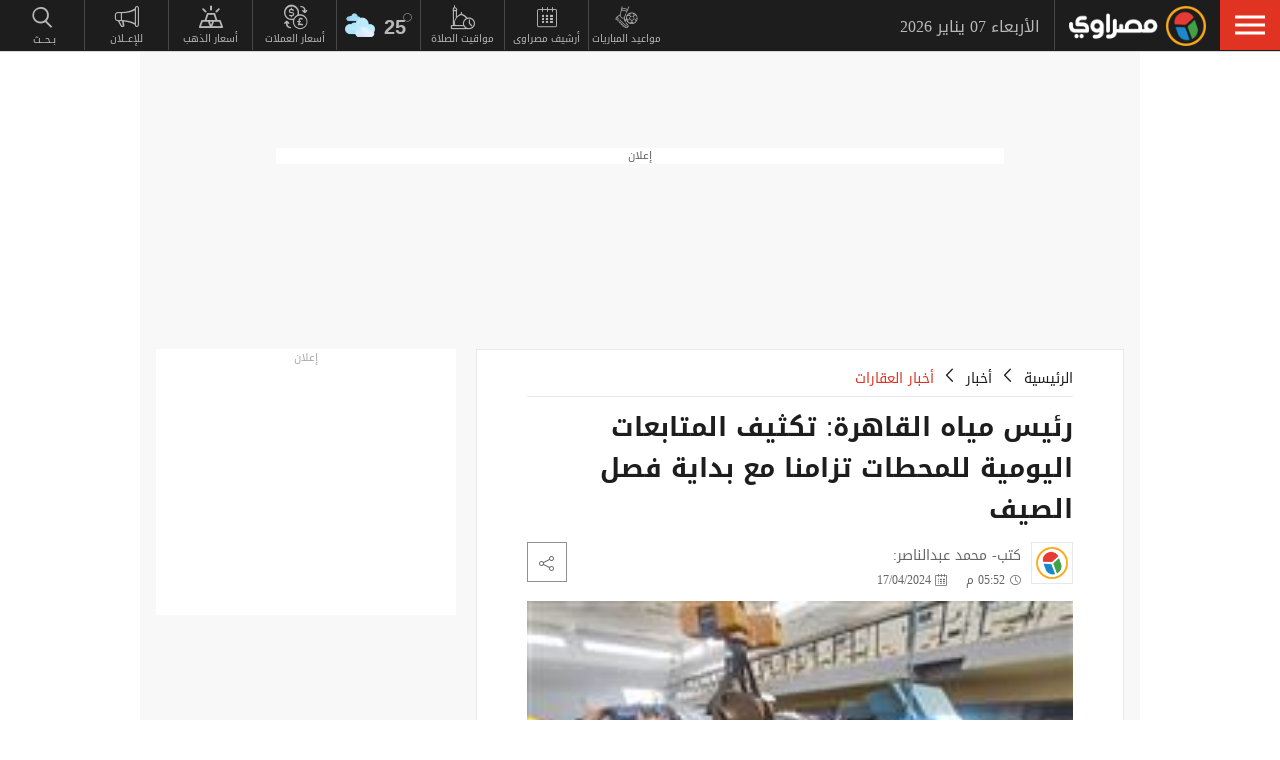

--- FILE ---
content_type: text/html; charset=utf-8
request_url: https://www.masrawy.com/news/realestate-news/details/2024/4/17/2568904/%D8%B1%D8%A6%D9%8A%D8%B3-%D9%85%D9%8A%D8%A7%D9%87-%D8%A7%D9%84%D9%82%D8%A7%D9%87%D8%B1%D8%A9-%D8%AA%D9%83%D8%AB%D9%8A%D9%81-%D8%A7%D9%84%D9%85%D8%AA%D8%A7%D8%A8%D8%B9%D8%A7%D8%AA-%D8%A7%D9%84%D9%8A%D9%88%D9%85%D9%8A%D8%A9-%D9%84%D9%84%D9%85%D8%AD%D8%B7%D8%A7%D8%AA-%D8%AA%D8%B2%D8%A7%D9%85%D9%86%D8%A7-%D9%85%D8%B9-%D8%A8%D8%AF%D8%A7%D9%8A%D8%A9
body_size: 31839
content:
<!DOCTYPE html>
<html lang="ar">
<head>

                <!-- Article Desktop -->
                <link rel="preload" href="https://media.gemini.media/img/original/2024/4/17/2024_4_17_17_51_7_185.jpg" as="image" fetchpriority="high" />

    <script src="/cdn-cgi/scripts/7d0fa10a/cloudflare-static/rocket-loader.min.js" data-cf-settings="856bd0b66932d3a89f74c944-|49"></script><link rel="preload" href="/Content/common.min.css?ver=0.31" as="style" onload="this.onload=null;this.rel='stylesheet'">
    <noscript><link rel="stylesheet" href="/Content/common.min.css?ver=0.31"></noscript>

    <!-- Required Inline style to be in layout -->
    <style>
        @font-face { font-family: 'DroidKufiLight'; src: url('https://www.masrawy.com/fonts/droidkufi-regular.woff2?ref=0.001') format('woff2'), url('https://www.masrawy.com/fonts/droidkufi-regular.woff') format('woff'); font-weight: 400; font-style: normal; font-display: swap; }
        @font-face { font-family: "MasrawyIcons"; src: url("https://www.masrawy.com/fonts/masrawyicons2022.woff2?ver=0.015") format("woff2"), url("https://www.masrawy.com/fonts/masrawyicons2022.woff?ver=0.015") format("woff"); font-weight: 400; font-style: normal; font-display: swap; }
        @font-face { font-family: 'DroidKufiBold'; src: url('https://www.masrawy.com/fonts/droidkufi-bold.woff2?ref=0.001') format('woff2'), url('https://www.masrawy.com/fonts/droidkufi-bold.woff') format('woff'); font-weight: 400; font-style: normal; font-display: swap; }
        @font-face { font-family: 'AllGenderBold'; src: url('https://www.masrawy.com/fonts/AllGendersBold.woff2') format('woff2'), url('https://www.masrawy.com/fonts/AllGendersBold.woff') format('woff'); font-weight: 400; font-style: normal; font-display: swap; }
        @font-face { font-family: 'AllGenderRegular'; src: url('https://www.masrawy.com/fonts/AllGendersRegular.woff2') format('woff2'), url('https://www.masrawy.com/fonts/AllGendersRegular.woff') format('woff'); font-weight: 400; font-style: normal; font-display: swap; }

        body{font-family: DroidKufiLight, tahoma}
        [class^="icon-"]:before, [class*=" icon-"]:before{font-family: "MasrawyIcons";font-style: normal;font-weight: normal;speak: none;display: inline-block;text-decoration: inherit;text-align: center;font-variant: normal;text-transform: none;}
    </style>

    <link rel="preload" href="https://www.masrawy.com/fonts/droidkufi-regular.woff2?ref=0.001" as="font" type="font/woff2" crossorigin />
    <link rel="preload" href="https://www.masrawy.com/fonts/masrawyicons2022.woff2?ver=0.015" as="font" type="font/woff2" crossorigin />
    <link rel="preload" href="https://www.masrawy.com/fonts/droidkufi-bold.woff2?ref=0.001" as="font" type="font/woff2" crossorigin />


    
    
    <link rel="stylesheet" type="text/css" href="/Content/Sponsor21.min.css" />
    

    
    


    <meta charset="utf-8" />
    <meta content="IE=edge,chrome=1" http-equiv="X-UA-Compatible" />
    <meta content="text/html; charset=UTF-8" http-equiv="content-type" />
    <!--Bing Webmasters tag-->
    <meta name="msvalidate.01" content="B1509F42E811BDB3A87138C8F71E1B4F" />
    <meta name="viewport" content="width=device-width, minimum-scale=1, initial-scale=1">
    <meta name="robots" content="max-snippet:-1, max-image-preview:large,max-video-preview:0" />

    <link href="https://www.masrawy.com/favicon.ico" rel="icon" type="image/ico" />
    <link href="https://www.masrawy.com/favicon.ico" rel="shortcut icon" type="image/x-icon" />
    <link href="https://www.masrawy.com/Images/Logo/192x192.png" rel="icon" sizes="192x192" />
    <link href="https://www.masrawy.com/Images/Logo/152x152.png" rel="apple-touch-icon-precomposed" sizes="152x152" />
    <link href="https://www.masrawy.com/Images/Logo/144x144.png" rel="apple-touch-icon-precomposed" sizes="144x144" />
    <link href="https://www.masrawy.com/Images/Logo/120x120.png" rel="apple-touch-icon-precomposed" sizes="120x120" />
    <link href="https://www.masrawy.com/Images/Logo/114x114.png" rel="apple-touch-icon-precomposed" sizes="114x114" />
    <link href="https://www.masrawy.com/Images/Logo/76x76.png" rel="apple-touch-icon-precomposed" sizes="76x76" />
    <link href="https://www.masrawy.com/Images/Logo/72x72.png" rel="apple-touch-icon-precomposed" sizes="72x72" />
    <link href="https://www.masrawy.com/Images/Logo/57x57.png" rel="apple-touch-icon-precomposed" sizes="57x57" />
    <meta name="apple-mobile-web-app-status-bar" content="#2F3BA2" />

    
        <title>رئيس مياه القاهرة: تكثيف المتابعات اليومية للمحطات تزامنا مع بداية فصل الصيف | مصراوى</title>
    <meta property="og:locale" content="ar_AR" />
    <meta property="og:site_name" content="مصراوي.كوم" />
    <meta name="keywords" id="metaKeyword" content="المتابعات اليومية لمحطات المياه,رئيس مياه القاهرة,المهندس مصطفى الشيمى" />
    <meta name="description" id="metaDesc" content="رئيس مياه القاهرة تكثيف المتابعات اليومية للمحطات تزامنا مع بداية فصل الصيف | مصراوى" />
    <link rel="canonical" id="canonicalUrl" href="https://www.masrawy.com/news/realestate-news/details/2024/4/17/2568904/%D8%B1%D8%A6%D9%8A%D8%B3-%D9%85%D9%8A%D8%A7%D9%87-%D8%A7%D9%84%D9%82%D8%A7%D9%87%D8%B1%D8%A9-%D8%AA%D9%83%D8%AB%D9%8A%D9%81-%D8%A7%D9%84%D9%85%D8%AA%D8%A7%D8%A8%D8%B9%D8%A7%D8%AA-%D8%A7%D9%84%D9%8A%D9%88%D9%85%D9%8A%D8%A9-%D9%84%D9%84%D9%85%D8%AD%D8%B7%D8%A7%D8%AA-%D8%AA%D8%B2%D8%A7%D9%85%D9%86%D8%A7-%D9%85%D8%B9-%D8%A8%D8%AF%D8%A7%D9%8A%D8%A9-%D9%81%D8%B5%D9%84-%D8%A7%D9%84%D8%B5%D9%8A%D9%81" />
        <link rel="amphtml" id="canonicalUrl" href="https://www.masrawy.com/news/realestate-news/details/2024/4/17/2568904/%D8%B1%D8%A6%D9%8A%D8%B3-%D9%85%D9%8A%D8%A7%D9%87-%D8%A7%D9%84%D9%82%D8%A7%D9%87%D8%B1%D8%A9-%D8%AA%D9%83%D8%AB%D9%8A%D9%81-%D8%A7%D9%84%D9%85%D8%AA%D8%A7%D8%A8%D8%B9%D8%A7%D8%AA-%D8%A7%D9%84%D9%8A%D9%88%D9%85%D9%8A%D8%A9-%D9%84%D9%84%D9%85%D8%AD%D8%B7%D8%A7%D8%AA-%D8%AA%D8%B2%D8%A7%D9%85%D9%86%D8%A7-%D9%85%D8%B9-%D8%A8%D8%AF%D8%A7%D9%8A%D8%A9-%D9%81%D8%B5%D9%84-%D8%A7%D9%84%D8%B5%D9%8A%D9%81?amp" />
        <meta property="og:type" content="article" />
        <meta property="og:image:width" content="614" />
        <meta property="og:image:height" content="430" />
        <link rel="alternate" type="application/rss+xml" href="https://www.masrawy.com/feeds/rssfeedlist?fullfeed=1">
                <link rel="alternate" type="application/rss+xml" href="https://www.masrawy.com/feeds/rssfeedlist?fullfeed=1&amp;categoryid=706">
        <meta name="robots" content="index,follow" />
        <meta name="googlebot" content="index,follow" />
    <!-- favicons for mobile -->
    <meta name="mobile-web-app-capable" content="yes">
    <meta name="apple-mobile-web-app-capable" content="yes">
    <meta property="fb:app_id" content="5483364177" />
    <meta property="fb:pages" content="120674707992667" />
    <meta property="article:author" content="https://www.facebook.com/masrawy" />
    <meta property="article:publisher" content="https://www.facebook.com/masrawy" />
    <meta id="fbTitle" property="og:title" content="رئيس مياه القاهرة: تكثيف المتابعات اليومية للمحطات تزامنا مع بداية فصل الصيف" />
    <meta id="fbUrl" property="og:url" content="https://www.masrawy.com/news/realestate-news/details/2024/4/17/2568904/%D8%B1%D8%A6%D9%8A%D8%B3-%D9%85%D9%8A%D8%A7%D9%87-%D8%A7%D9%84%D9%82%D8%A7%D9%87%D8%B1%D8%A9-%D8%AA%D9%83%D8%AB%D9%8A%D9%81-%D8%A7%D9%84%D9%85%D8%AA%D8%A7%D8%A8%D8%B9%D8%A7%D8%AA-%D8%A7%D9%84%D9%8A%D9%88%D9%85%D9%8A%D8%A9-%D9%84%D9%84%D9%85%D8%AD%D8%B7%D8%A7%D8%AA-%D8%AA%D8%B2%D8%A7%D9%85%D9%86%D8%A7-%D9%85%D8%B9-%D8%A8%D8%AF%D8%A7%D9%8A%D8%A9-%D9%81%D8%B5%D9%84-%D8%A7%D9%84%D8%B5%D9%8A%D9%81" />
    <meta id="fbDescription" property="og:description" content="رئيس مياه القاهرة تكثيف المتابعات اليومية للمحطات تزامنا مع بداية فصل الصيف | مصراوى" />
    <meta id="fbImage" data-page-subject="true" property="og:image" content="https://media.gemini.media/img/large/2024/4/17/2024_4_17_17_51_7_185.jpg" />
    <meta name='twitter:app:country' content='EG'>
    <meta name="twitter:card" content="summary_large_image" />
    <meta name="twitter:site" content="@Masrawy" />
    <meta name="twitter:creator" content="@Masrawy" />
    <meta name="twitter:title" content="رئيس مياه القاهرة: تكثيف المتابعات اليومية للمحطات تزامنا مع بداية فصل الصيف" />
    <meta name="twitter:url" content="https://www.masrawy.com/news/realestate-news/details/2024/4/17/2568904/%D8%B1%D8%A6%D9%8A%D8%B3-%D9%85%D9%8A%D8%A7%D9%87-%D8%A7%D9%84%D9%82%D8%A7%D9%87%D8%B1%D8%A9-%D8%AA%D9%83%D8%AB%D9%8A%D9%81-%D8%A7%D9%84%D9%85%D8%AA%D8%A7%D8%A8%D8%B9%D8%A7%D8%AA-%D8%A7%D9%84%D9%8A%D9%88%D9%85%D9%8A%D8%A9-%D9%84%D9%84%D9%85%D8%AD%D8%B7%D8%A7%D8%AA-%D8%AA%D8%B2%D8%A7%D9%85%D9%86%D8%A7-%D9%85%D8%B9-%D8%A8%D8%AF%D8%A7%D9%8A%D8%A9-%D9%81%D8%B5%D9%84-%D8%A7%D9%84%D8%B5%D9%8A%D9%81" />
    <meta name="twitter:description" id="TwitterDesc" content="رئيس مياه القاهرة تكثيف المتابعات اليومية للمحطات تزامنا مع بداية فصل الصيف | مصراوى" />
    <meta name="twitter:image" id="TwitterImg" content="https://media.gemini.media/img/large/2024/4/17/2024_4_17_17_51_7_185.jpg" />
    <meta name="theme-color" content="#1d1d1d">




    
    <script type="856bd0b66932d3a89f74c944-text/javascript">
        var AppPath = 'https://www.masrawy.com';
    </script>

    <!-- Dfp Header Tags -->

<!--Start: Defining Ads Slots--->
    <script data-cfasync="false">
        window.googletag = window.googletag || { cmd: [] };
    </script>
    <script async src="https://securepubads.g.doubleclick.net/tag/js/gpt.js" type="856bd0b66932d3a89f74c944-text/javascript"></script>
        <script data-cfasync="false">
            fetchMarginPercent = 50;
            renderMarginPercent = 25;
            mobileScaling = 1.0;
        </script>
        <script data-cfasync="false">
            googletag.cmd.push(function () {
                googletag.pubads().enableLazyLoad({
                    fetchMarginPercent: fetchMarginPercent,
                    renderMarginPercent: renderMarginPercent,
                    mobileScaling: mobileScaling
                });
                googletag.pubads().enableSingleRequest();
                googletag.pubads().collapseEmptyDivs();
                googletag.pubads().setTargeting('Masrawy', ["News-Realstate"]);
            });
            googletag.cmd.push(function () {
                googletag.enableServices();
            });
        </script>


<!--End: Defining Ads Slots--->

    <!-- Header section -->
    

    <link rel="manifest" href="/manifest.json" />
    <meta name="theme-color" content="#2F3BA2" />

    <input type="hidden" id="hdAppPathId" value="https://www.masrawy.com" />
    <input type="hidden" id="hdIsMobile" value="false" />
</head>

<body lang="ar">

    <script type="856bd0b66932d3a89f74c944-text/javascript">
        document.body.style.pointerEvents = 'none';
    </script>
    <!--Google Analytics-->
    <div id="check-elem-789" style="width: 1px; height: 1px; visibility: hidden; pointer-events: none;"></div>
<script data-cfasync="false">
    var e = document.createElement('div');
    e.id = 'XDIkFMoQpJlY';
    e.classList.add('ad-zone', 'ad-space', 'ad-unit', 'textads', 'banner-ads');
    e.style.visibility = 'hidden';
    e.style.opacity = '0';
    e.style.pointerEvents = 'none';
    e.style.height = '0.5px';
    document.body.appendChild(e);
    var canRunAds = true;
    window.canRunAds = true;



</script>





<!--Google tag(gtag.js)-->
<script async type="856bd0b66932d3a89f74c944-text/javascript" src="https://www.googletagmanager.com/gtag/js?id=G-GSTC3QB3X6"></script>
<script data-cfasync="false">
    var GA4TrackingId = "G-GSTC3QB3X6";
    window.dataLayer = window.dataLayer || [];
    function gtag() { dataLayer.push(arguments); }
    gtag('js', new Date());

    //gtag('config', GA4TrackingId, {
    //    send_page_view: false
    //});

    // Main GA (whole website)
    gtag('config', GA4TrackingId, { send_page_view: false });

    // Firebase GA (analytics attached to Firebase project)
    //gtag('config', 'G-RM6WSQN51X', { send_page_view: false });

</script>


<script data-cfasync="false">

    let isInit = true;
    let pagePath = "";
    let AdBlocker = '';

    function checkRealAdLoad() {
        // Select any element whose ID starts with "google_ads_iframe"
        // The CSS selector `[id^="google_ads_iframe"]` handles this.
        const adIframes = document.querySelectorAll('[id^="google_ads_iframe"]');

        // If the ad blocker has purged the elements entirely:
        if (adIframes.length === 0) {
            console.log("Ad Check: No Google Ad iframes found.");
            return true; // Ad Blocker is active
        }

        // Check if any of the found iframes are actually loaded/visible
        for (const iframe of adIframes) {
            // Check for dimensions greater than zero, indicating a visible ad slot
            const width = iframe.offsetWidth;
            const height = iframe.offsetHeight;

            // If we find at least ONE visible, sized iframe, ads are likely working.
            if (width > 0 && height > 0) {
                console.log(`Ad Check: Found visible iframe (W:${width}, H:${height}).`);
                return false; // Ad Blocker is NOT active
            }
        }

        // If we found iframes but none of them were sized/visible,
        // the blocker may have collapsed them.
        console.log("Ad Check: Iframes present but all collapsed or hidden.");
        return true; // Ad Blocker is active
    }

    function checkAdBlockerDom() {
        // Use the new generic ID
        const testElement = document.getElementById('check-elem-789');

        if (!testElement) {
            console.error("Ad Blocker Check: New detection element not found (ID: check-elem-789). Assuming inactive.");
            return false;
        }

        // Get the final, computed styles (which includes blocker modifications)
        const computedStyle = window.getComputedStyle(testElement);

        // Check for common ad blocker forced styles (display: none, zero size)
        const isHidden = computedStyle.display === 'none' || computedStyle.visibility === 'hidden';
        const isZeroSize = parseInt(computedStyle.width, 10) === 0 || parseInt(computedStyle.height, 10) === 0;

        // If it's hidden or zero-sized, the blocker has likely modified it.
        return isHidden || isZeroSize;
    }

    function getAdBlocker() {
        let adTestDiv = document.querySelector("#XDIkFMoQpJlY");
        if (adTestDiv == null) {
            console.log('Blocking Ads: didnt find container');
        } else {
            console.log('Blocking Ads: container exists');
            let adTestDiv_height = adTestDiv.offsetHeight;
            if (adTestDiv_height) {
                AdBlocker = "";
                console.log('Blocking Ads: ads allowed');
                canRunAds = true;
            } else {
                console.log('Blocking Ads: yes');
                canRunAds = false;
                console.log('canRunAds: ' + canRunAds);
                AdBlocker = '#AdBlocking';

            }

            if (checkAdBlockerDom() && canRunAds == true) {
                canRunAds = true;
            } else {
                canRunAds = false;
            }

            if (checkRealAdLoad() && canRunAds == true) {
                canRunAds = true;
            } else {
                canRunAds = false;
            }

            if (isInit) {
                initializePageTracking();
                isInit = false;
            }
        }

    }
    getAdBlocker();
    //Check if there is ad blocker activated
    //setTimeout(() => {

    //},1000)
    function initializePageTracking() {
                    
                    // 11 is Series Template ID
                    if ('1' == '11' && window.location.href.toLowerCase().indexOf('?page') == -1) {
                        pagePath = location.pathname + location.search + '?page=1' + location.hash + AdBlocker;

                    } else {
                        pagePath = location.pathname + location.search + location.hash + AdBlocker;
                    }

                    


        
        pagePath = decodeURIComponent(pagePath);
        gtag('event', 'page_view', {
            page_location: pagePath,
            page_path: pagePath,
            send_to: GA4TrackingId
        });
    }



    function TrackEvent(category, action, label) {
        TrackEventGA4(category, action, label, true);
    }
    function TrackEventGA4(category, action, label, noninteraction = true) {
        if (canRunAds == false) {
           // category = category + "_addblocker"
        }
        console.log('TrackGA4-> category: ' + category + ' & action: ' + action + ' & label: ' + label);
        gtag('event', category, {
            'event_category': action,
            'event_label': label,
            'non_interaction': noninteraction,
            send_to: GA4TrackingId,
            addBlocker: canRunAds == false ? 'yes' : 'no'
        });
    }

</script>

<script type="text/javascript" data-cfasync="false">
    (function (c, l, a, r, i, t, y) {
        c[a] = c[a] || function () { (c[a].q = c[a].q || []).push(arguments) };
        t = l.createElement(r); t.async = 1; t.src = "https://www.clarity.ms/tag/" + i;
        y = l.getElementsByTagName(r)[0]; y.parentNode.insertBefore(t, y);
    })(window, document, "clarity", "script", "swr82h8oqm");
</script>

        <script type="856bd0b66932d3a89f74c944-text/javascript">
            window._taboola = window._taboola || [];
            _taboola.push({ article: 'auto' });

            window.addEventListener("load", function () {
                var e = document.createElement('script');
                e.async = true;
                e.src = '//cdn.taboola.com/libtrc/geminimediaegypt-masrawy/loader.js';
                e.id = 'tb_loader_script';
                document.body.appendChild(e);

                if (window.performance && typeof window.performance.mark === 'function') {
                    window.performance.mark('tbl_ic');
                }
            });
        </script>

<script type="856bd0b66932d3a89f74c944-text/javascript">
    if ("serviceWorker" in navigator) {
        navigator.serviceWorker.getRegistrations().then(registrations => {
            registrations.forEach(reg => {
                if (reg.active && reg.active.scriptURL.includes("firebase-messaging-sw.js")) {
                    console.log("Removing old Firebase service worker...");
                    reg.unregister().then(() => {
                        caches.keys().then(names => {
                            for (let name of names) caches.delete(name); // Remove cached files
                        });
                    });
                }
            });
        });
    }
</script>

    <!-- Google Tag Manager (noscript) -->
    <!--Masrawy monitor hidden field :Required by admins momen:2013-11-3-->
    <input type="hidden" value="masrawy_gemini.media" />

    <!---------- Header ---------->
    <header>
        

<a id="cd-menu-trigger" href="#" role="button" aria-label="menu">
    <span class="cd-menu-icon"></span>
    
</a>
<nav id="cd-top-nav" style="display:none">
    
    <div class="rightDiv">
        <a title="الرئيسية" href="https://www.masrawy.com#Nav-logo" class="masLogo"></a>
        
        <date>
            الأربعاء 07 يناير 2026
        </date>
    </div>
    

    
    <ul>

        <!-- Education -->
        

        <!-- Shift -->
        

        

        <!-- Live -->
        

        <!-- Masrawy TV -->
        

        <!-- News Pointer -->
        <!--<li class="hdrLnks">
            <a href="https://www.masrawy.com/topread#Nav-TopRead" onmouseenter="TackNavHover('topRead')" title="الأكثر قراءة الآن" class="firstLevel icon-newsPntr">الأكثر قراءة الآن</a>
            <div class="subMenu newsPntr">-->
        <!--start:load more-->
        <!--<div class="loader grey" style="display: block;">
            <img style="width:60px;height:auto;" alt="Masrawy Logo loader" src="https://www.masrawy.com/Images/bugLoaderGrey.gif?ver=2" loading="lazy" />
        </div>-->
        <!--end:load more-->
        <!--</div>
        </li>-->
        <!-- Archive -->
        <li class="hdrLnks">
            <a href="https://www.masrawy.com/sports/matches#Nav-matchcenter " onmouseenter="if (!window.__cfRLUnblockHandlers) return false; TackNavHover('prayertimes')" title="مواعيد المباريات" class="FirstLevel icon-matchCenter" data-cf-modified-856bd0b66932d3a89f74c944-="">
             
                مواعيد المباريات
            </a>
        </li>

        <li class="hdrLnks">
            <a href="https://www.masrawy.com/today#Nav-Today" onmouseenter="if (!window.__cfRLUnblockHandlers) return false; TackNavHover('archive'), archiveHover()" title="أرشيف مصراوى" class="FirstLevel icon-archive" data-cf-modified-856bd0b66932d3a89f74c944-="">أرشيف مصراوى</a>
            <div class="subMenu archive">
                
<div class="ui-datepicker" id="txtDatepickerHeader">
</div>





<script type="856bd0b66932d3a89f74c944-text/javascript">
    function callJqueryUI() {
        var bodyID = document.getElementsByTagName("body")[0];
        var JqueryUIScript = document.createElement('script');
        JqueryUIScript.type = 'text/javascript';
        JqueryUIScript.src = 'https://www.masrawy.com/Scripts/jquery-ui-1.13.2.min.js?ver=0.1';
        bodyID.appendChild(JqueryUIScript);
    }
</script>


<script type="856bd0b66932d3a89f74c944-text/javascript">
    var bodyID = document.getElementsByTagName("body")[0];
    bodyID.addEventListener("load", function (event) {
        if (event.target.nodeName === "SCRIPT" && event.target.getAttribute("src").indexOf("jquery-ui") > -1) {
            var txId = '#txtDatepickerHeader';
                var defaultDate = '2026-01-07'
                if (window.location.href.toLowerCase().indexOf('today') > -1 && txId.toLowerCase().indexOf('header') == -1) {
                    defaultDate = Listing.archivedDate;
                }
                if (defaultDate == '') {
                    defaultDate = ''
                }
                $(txId).datepicker({
                    maxDate: '+d',
                    buttonImageOnly: true,
                    showOn: 'both',
                    closeText: 'X',
                    dateFormat: 'yy-mm-dd',
                    monthNames: ['يناير', 'فبراير', 'مارس', 'إبريل', 'مايو', 'يونيو', 'يوليو', 'أغسطس', 'سبتمبر', 'أكتوبر', 'نوفمبر', 'ديسمبر'],
                    dayNames: ['الأحد', 'الإثنين', 'الثلاثاء', 'الأربعاء', 'الخميس', 'الجمعة', 'السبت'],
                    dayNamesMin: ['Sun', 'Mon', 'Tue', 'Wed', 'Thu', 'Fri', 'Sat'],
                    nextText: '',
                    prevText: '',
                    gotoCurrent: 'true',
                    defaultDate: defaultDate,
                    beforeShow: function (textbox, instance) {
                        $('.cd-main-content').append($('#ui-datepicker-div'));
                        $('#ui-datepicker-div').hide();
                    },
                    onSelect: function (dateText, inst) {
                        var curView = window.location.href.toLocaleLowerCase();
                        if (curView.indexOf('today') > -1) {
                            Listing.curPageIndex = 0;
                            Listing.BindingType = 'new';
                            Listing.archivedDate = dateText;
                            Listing.GetMoreListing();
                        } else if (curView.indexOf('matches') != -1) {

                            $(MatchList.spDate).text(dateText);

                            MatchList.isLive = 0;
                            MatchList.date = dateText;
                            MatchList.tourId = 0
                            MatchList.GetTourList();
                            MatchList.GetMatchList();
                        } else {
                            window.location.href = 'https://www.masrawy.com/Today?date=' + dateText + '#Nav-Today';
                        }
                        $(txId).parent('a').removeClass('show');
                    }
                });

        }
    }, true);
</script>





            </div>
        </li>
        <!-- Prayer Times -->
        <li class="hdrLnks">
            <a href="/islameyat/prayer-times#Nav-PrayerTimes" onmouseenter="if (!window.__cfRLUnblockHandlers) return false; TackNavHover('prayertimes')" title="مواقيت الصلاة" class="FirstLevel icon-prayerTms" data-cf-modified-856bd0b66932d3a89f74c944-="">
                
                مواقيت الصلاة
            </a>
            <div class="subMenu prayerTms">
                <!--start:load more-->
                <div class="loader grey" style="display: block;">
                    <img style="width:60px;height:auto;" width="60" height="60" alt="Masrawy Logo loader" src="https://www.masrawy.com/Images/bugLoaderGrey.gif?ver=2" loading="lazy" />
                </div>
                <!--end:load more-->
            </div>
        </li>
        <!-- Weather -->
        <li class="hdrLnks">

<a href="https://www.masrawy.com/weather#nav-weather" onmouseenter="if (!window.__cfRLUnblockHandlers) return false; TackNavHover('weather')" class="FirstLevel weather sunnyCloud" data-cf-modified-856bd0b66932d3a89f74c944-="">
    <!-- change sunny class name-->

    <div class="weatherIconHeader clouds"></div>
    <span class="icon-temp">25</span>
</a>
<div class="subMenu weather">

    <section class="wtrCnts">
        <p class="location">
            <span class="city">القاهرة -</span>
            <span class="country">مصر</span>
        </p>
        <div class="weatherDtls">
            <div class="weatherIcon clouds">
            </div>
            <div class="highTemp icon-high">25</div>
            <div class="lowTemp icon-low">15</div>
        </div>
        <div class="windHum">
            <div class="hum icon-hum">الرطوبة: <span>23%</span></div>
            <div class="wind icon-wind">الرياح: <span>شمال شرق </span></div>
        </div>
    </section>
    <a href="https://www.masrawy.com/Weather#Nav-Weather" class="more icon-more">المزيد</a>
</div>

<script type="856bd0b66932d3a89f74c944-text/javascript">
    document.addEventListener("DOMContentLoaded", function () {
        const weatherHeaderElement = document.querySelector(".weatherIconHeader");
        const weatherElement = document.querySelector(".weatherIcon");

        // Check if the element is visible or about to enter the viewport
        const observer = new IntersectionObserver((entries) => {
            entries.forEach((entry) => {
                if (entry.isIntersecting) {
                    // Add the background image
                    weatherHeaderElement.classList.add("lazyLoaded");
                    weatherElement.classList.add("lazyLoaded");
                    observer.disconnect(); // Stop observing once the image is loaded
                }
            });
        });

        observer.observe(weatherHeaderElement);
        observer.observe(weatherElement);
    });
</script>
        </li>
        <!-- Currency -->
        <li class="hdrLnks">
            <a href="https://www.masrawy.com/currency#Nav-Currency" onmouseenter="if (!window.__cfRLUnblockHandlers) return false; TackNavHover('currency')" class="FirstLevel icon-currency" data-cf-modified-856bd0b66932d3a89f74c944-="">أسعار العملات</a>
            <div class="subMenu currency">


<section class="currCnts">
    <p>سعر صرف الدولار مقابل الجنيه المصري </p>
    <p>
        الأربعاء
        07 يناير 2026
    </p>
    <div class="number">
47.27        <span>جنيه</span>
    </div>
</section>
<a href="https://www.masrawy.com/currency#Nav-Currency" class="more icon-more">المزيد</a>

            </div>
        </li>
        <!-- Gold -->
        <li class="hdrLnks">
            <a href="https://www.masrawy.com/gold#Nav-Gold" onmouseenter="if (!window.__cfRLUnblockHandlers) return false; TackNavHover('gold')" title="أسعار الذهب" class="FirstLevel icon-gold" data-cf-modified-856bd0b66932d3a89f74c944-="">أسعار الذهب</a>
            <div class="subMenu gold">

<section class="goldCnts">
    <p>سعر جرام الذهب<br />عيار 21</p>
    <p>
        الأربعاء
        07 يناير 2026
    </p>
    <div class="number">5990<span>جنيه</span></div>
</section>
<a href="https://www.masrawy.com/Gold#Nav-Gold" class="more icon-more">المزيد</a>

            </div>
        </li>
        <!-- VAS -->
        

        <!-- Thanawya Amma -->
        
        <!-- Masrawy Market -->
        

        <!-- Elgouna -->
        

        <!-- Ads -->



        <li class="hdrLnks">
            <a href="https://gemini.media/contact/#MasrawyH" target="_blank" title="للإعــلان" class="FirstLevel icon-ads">للإعــلان</a>
        </li>

        <!-- Search -->
        
        
        
        
    </ul>
</nav>




    </header>
    <!---------- End of Header ---------->
    <!---------- Search ---------->
    <div class="morphSearchDiv" style="display:none">
        
<div id="morphsearch" class="morphsearch">
    <!-- Search Input -->
    <form class="morphsearch-form icon-search">
    <input type="search" id="txtHeaderSearch" class="morphsearch-input" placeholder="بـحــث" width="60" height="50" />
    <button type="submit" name="submit" id="btnHeaderSearch" aria-label="submit" class="morphsearch-submit icon-search"></button>
</form>
<script type="856bd0b66932d3a89f74c944-text/javascript">
    (function () {
        General.SearchDefaultCategoryId= 0;
    });
</script>

        <div class="morphsearch-content">
            <p>أكثر الكلمات انتشاراً</p>
            <div class="keywordsDiv">
                    <a class="item" href="/tag/53337/%D8%B1%D8%A6%D9%8A%D8%B3-%D9%81%D9%86%D8%B2%D9%88%D9%8A%D9%84%D8%A7#searchDiv" target="_self">
                        رئيس فنزويلا
                    </a>
                    <a class="item" href="/tag/49841/%D9%83%D8%A3%D8%B3-%D8%A7%D9%84%D8%A3%D9%85%D9%85-%D8%A7%D9%84%D8%A3%D9%81%D8%B1%D9%8A%D9%82%D9%8A%D8%A9#searchDiv" target="_self">
                        كأس الأمم الأفريقية
                    </a>
                    <a class="item" href="/tag/28062/%D8%A7%D9%84%D8%B7%D9%82%D8%B3#searchDiv" target="_self">
                        الطقس
                    </a>
                    <a class="item" href="/tag/1202171/%D8%AF%D9%88%D9%84%D8%A9-%D8%A7%D9%84%D8%AA%D9%84%D8%A7%D9%88%D8%A9#searchDiv" target="_self">
                        دولة التلاوة
                    </a>
                    <a class="item" href="/tag/739179/%D8%AE%D9%81%D8%B6-%D8%A7%D9%84%D9%81%D8%A7%D8%A6%D8%AF%D8%A9#searchDiv" target="_self">
                        خفض الفائدة
                    </a>
                    <a class="item" href="/tag/1620977/%D8%A7%D9%86%D8%AA%D8%AE%D8%A7%D8%A8%D8%A7%D8%AA-%D9%85%D8%AC%D9%84%D8%B3-%D8%A7%D9%84%D9%86%D9%88%D8%A7%D8%A8-2025#searchDiv" target="_self">
                        انتخابات مجلس النواب 2025
                    </a>
                    <a class="item" href="/tag/866600/%D8%B5%D9%81%D9%82%D8%A9-%D8%BA%D8%B2%D8%A9#searchDiv" target="_self">
                        صفقة غزة
                    </a>
                
            </div>
        </div>
    <!-- /morphsearch-content -->
    <span class="morphsearch-close"></span>
</div>
<!-- /morphsearch -->



    </div>
    <!---------- End of Search ---------->
    <!---------- Content ---------->

    <main role="main" class="cd-main-content">
        <div class="container">

            <!-- Masrawy Content -->
            <div class="masrawyContainer" id="masrawyContainer">

                <div class="content-wrap" id="content-wrap">
                    <div class="content">
                        <!-- Stories -->
                        
                        

<link href="/Content/Article.min.css?ver=0.45" rel="stylesheet" />

<link href="/Content/socialShare.css?ver=0.003" rel="stylesheet" />
    <script src="/cdn-cgi/scripts/7d0fa10a/cloudflare-static/rocket-loader.min.js" data-cf-settings="856bd0b66932d3a89f74c944-|49"></script><link rel="stylesheet" href="/Content/Print.min.css?version=3.1" media="print" onload="this.media='all'">
    <noscript><link rel="stylesheet" href="/Content/Print.min.css?version=3.1"></noscript>


<script type="856bd0b66932d3a89f74c944-text/javascript">
    document.addEventListener('DOMContentLoaded', function () {
    });
</script>


        <input type="hidden" id="postid" value="2568904" />
            <!-- Billboard -->


<!--Start: Defining Ads Slots--->


            <section class="billboardDiv">
                <div class="billboardCnts">
                    <p class="adTtl">
                        إعلان
                    </p>
                    <div id="" class="billboard bb1">
                        <div class="adAsync" style="min-height:90px;min-width:728px">
                            <div id="Leaderboard"> <script type="856bd0b66932d3a89f74c944-text/javascript"> googletag.cmd.push(function () { googletag.defineSlot('/96551095/V3_Masrawy/Desktop/Leaderboard', [[728, 90], [728, 250]], 'Leaderboard').addService(googletag.pubads()); googletag.display('Leaderboard'); }); </script> </div>	
                        </div>
                    </div>
                </div>

            </section>





<!--End: Defining Ads Slots--->
        <!-- Matches Clip -->
        <div class="articleDiv">



            <!-- start: Article -->


            <section class="article cd-articles  realestate-News">


                

                
                    <!-- Article Text -->


    <style>
        #ttsControls a {
            display: inline-block;
            padding: 6px 12px;
            margin: 4px;
            background-color: #1976d2;
            color: white;
            border-radius: 4px;
            text-decoration: none;
            font-family: sans-serif;
        }

            #ttsControls a:hover {
                background-color: #1565c0;
            }

        .tts-highlight {
            background-color: #ffeb3b;
            transition: background-color 0.3s ease;
        }
    </style>
    <article id="articleId-2568904" rootCat="news" class="news MicrosoftFeed" templateId="1 ">

        <!-- Breadcrumb -->


<nav class="breadcrumb">
        <ul>
            <li>
                <a href="https://www.masrawy.com" title="رئيسية مصراوي" target="_self">
                    الرئيسية
                </a>
            </li>
            <li>
                <a href="/channel/news" title="أخبار" target="_self">
                    أخبار
                </a>
            </li>
            <li class="active">
                <a href="/news/realestate-news/section/708/%d8%a3%d8%ae%d8%a8%d8%a7%d8%b1-%d8%a7%d9%84%d8%b9%d9%82%d8%a7%d8%b1%d8%a7%d8%aa" title="أخبار العقارات" target="_self">
                    أخبار العقارات
                </a>
            </li>
        </ul>
    </nav>
    <script type="application/ld+json">
    {
      "@context": "https://schema.org",
      "@type": "BreadcrumbList",
      "itemListElement": [
        {
          "@type": "ListItem",
          "position": 1,
          "name": "الرئيسية",
          "item": "https://www.masrawy.com"
        },
        {
          "@type": "ListItem",
          "position": 2,
          "name": "أخبار",
          "item": "https://www.masrawy.com/channel/news"
        },
        {
          "@type": "ListItem",
          "position": 3,
          "name": "أخبار العقارات",
          "item": "https://www.masrawy.com/news/realestate-news/section/708/%d8%a3%d8%ae%d8%a8%d8%a7%d8%b1-%d8%a7%d9%84%d8%b9%d9%82%d8%a7%d8%b1%d8%a7%d8%aa"
        }
      ]
    }
    </script>


        <!-- Title -->
        <div class="articleHeader">
            <h1>رئيس مياه القاهرة: تكثيف المتابعات اليومية للمحطات تزامنا مع بداية فصل الصيف</h1>
            <!--edit time-->
            <div class="articleData">
<p style="direction: rtl;"> كتب- محمد عبدالناصر: </p>
    <div class="time icon-time">
        <span>
            05:52 م
        </span>
        <span class="icon-calendar">
            17/04/2024
        </span>


    </div>
</div>


            <div class="topSocial">
                <!-- Social Media "Share" -->
                

<div class="shareButton topDesign social">
    <span class="icon-share userClick"></span>
    <nav class="articleSocialMedia shareMenu">
        <a title="رئيس مياه القاهرة: تكثيف المتابعات اليومية للمحطات تزامنا مع بداية فصل الصيف" href="#" class="icon-fb" onclick="if (!window.__cfRLUnblockHandlers) return false; trackShareEvent('social media share btn up','Facebook');window.open('https://www.facebook.com/sharer/sharer.php?u=' + 'https://www.masrawy.com/news/realestate-news/details/2024/4/17/2568904/رئيس-مياه-القاهرة-تكثيف-المتابعات-اليومية-للمحطات-تزامنا-مع-بداية?utm_source=article-share&amp;utm_medium=social','sharer', 'width=655,height=430'); return false;" data-cf-modified-856bd0b66932d3a89f74c944-=""></a>
        <a title="رئيس مياه القاهرة: تكثيف المتابعات اليومية للمحطات تزامنا مع بداية فصل الصيف" href="#" class="icon-tw" onclick="if (!window.__cfRLUnblockHandlers) return false; trackShareEvent('social media share btn up','Twitter');window.open('https://twitter.com/share?url=' + 'https://www.masrawy.com/news/realestate-news/details/2024/4/17/2568904/رئيس-مياه-القاهرة-تكثيف-المتابعات-اليومية-للمحطات-تزامنا-مع-بداية?utm_source=article-share&amp;utm_medium=social' + '&text=' + document.title.replace('|','-'), 'sharer', 'width=600,height=450');" data-cf-modified-856bd0b66932d3a89f74c944-=""></a>
        
        <a href="https://www.masrawy.com/news/realestate-news/details/2024/4/17/2568904/رئيس-مياه-القاهرة-تكثيف-المتابعات-اليومية-للمحطات-تزامنا-مع-بداية?utm_source=article-share&amp;utm_medium=social" title="رئيس مياه القاهرة: تكثيف المتابعات اليومية للمحطات تزامنا مع بداية فصل الصيف" target="_blank" class="icon-wapp" onclick="if (!window.__cfRLUnblockHandlers) return false; trackShareEvent('social media share btn up','WhatsApp');" data-cf-modified-856bd0b66932d3a89f74c944-=""></a>
            <a title="رئيس مياه القاهرة: تكثيف المتابعات اليومية للمحطات تزامنا مع بداية فصل الصيف" href="#" class="icon-msngr" onclick="if (!window.__cfRLUnblockHandlers) return false; trackShareEvent('social media share btn up','Messenger');window.open('http://www.facebook.com/dialog/send?app_id=5483364177&amp;link='+'https://www.masrawy.com/news/realestate-news/details/2024/4/17/2568904/رئيس-مياه-القاهرة-تكثيف-المتابعات-اليومية-للمحطات-تزامنا-مع-بداية?utm_source=article-share&amp;utm_medium=social'+'&amp;redirect_uri=https://www.masrawy.com/', 'sharer', 'width=655,height=430'); return false;" data-cf-modified-856bd0b66932d3a89f74c944-=""></a>
        <a href="mailto:?subject=رئيس مياه القاهرة: تكثيف المتابعات اليومية للمحطات تزامنا مع بداية فصل الصيف &amp;body=Check out this article https://www.masrawy.com/news/realestate-news/details/2024/4/17/2568904/رئيس-مياه-القاهرة-تكثيف-المتابعات-اليومية-للمحطات-تزامنا-مع-بداية?utm_source=article-share&amp;utm_medium=social." title="رئيس مياه القاهرة: تكثيف المتابعات اليومية للمحطات تزامنا مع بداية فصل الصيف" class="icon-mail"></a>


        <a onclick="if (!window.__cfRLUnblockHandlers) return false; trackShareEvent('social media share btn up','print');window.print();" href="#" class="icon-print" aria-label="print" data-cf-modified-856bd0b66932d3a89f74c944-=""></a>

    </nav>
</div>


<div class="shareButton bottomDesign social">
    <span class="icon-share userClickbottom"></span>
    <nav class="articleSocialMedia">
        <a title="رئيس مياه القاهرة: تكثيف المتابعات اليومية للمحطات تزامنا مع بداية فصل الصيف" href="#" class="icon-fb" onclick="if (!window.__cfRLUnblockHandlers) return false; trackShareEvent('social media share btn down','Facebook');window.open('https://www.facebook.com/sharer/sharer.php?u=' + 'https://www.masrawy.com/news/realestate-news/details/2024/4/17/2568904/رئيس-مياه-القاهرة-تكثيف-المتابعات-اليومية-للمحطات-تزامنا-مع-بداية?utm_source=article-share&amp;utm_medium=social','sharer', 'width=655,height=430'); return false;" data-cf-modified-856bd0b66932d3a89f74c944-=""></a>
        <a title="رئيس مياه القاهرة: تكثيف المتابعات اليومية للمحطات تزامنا مع بداية فصل الصيف" href="#" class="icon-tw" onclick="if (!window.__cfRLUnblockHandlers) return false; trackShareEvent('social media share btn down','Twitter');window.open('https://twitter.com/share?url=' + 'https://www.masrawy.com/news/realestate-news/details/2024/4/17/2568904/رئيس-مياه-القاهرة-تكثيف-المتابعات-اليومية-للمحطات-تزامنا-مع-بداية?utm_source=article-share&amp;utm_medium=social' + '&text=' + document.title.replace('|','-'), 'sharer', 'width=600,height=450');" data-cf-modified-856bd0b66932d3a89f74c944-=""></a>
        
        <a href="https://www.masrawy.com/news/realestate-news/details/2024/4/17/2568904/رئيس-مياه-القاهرة-تكثيف-المتابعات-اليومية-للمحطات-تزامنا-مع-بداية?utm_source=article-share&amp;utm_medium=social" title="رئيس مياه القاهرة: تكثيف المتابعات اليومية للمحطات تزامنا مع بداية فصل الصيف" target="_blank" class="icon-wapp" onclick="if (!window.__cfRLUnblockHandlers) return false; trackShareEvent('social media share btn down','WhatsApp');" data-cf-modified-856bd0b66932d3a89f74c944-=""></a>
            <a title="رئيس مياه القاهرة: تكثيف المتابعات اليومية للمحطات تزامنا مع بداية فصل الصيف" href="#" class="icon-msngr" onclick="if (!window.__cfRLUnblockHandlers) return false; trackShareEvent('social media share btn down','Messenger');window.open('http://www.facebook.com/dialog/send?app_id=5483364177&amp;link='+'https://www.masrawy.com/news/realestate-news/details/2024/4/17/2568904/رئيس-مياه-القاهرة-تكثيف-المتابعات-اليومية-للمحطات-تزامنا-مع-بداية?utm_source=article-share&amp;utm_medium=social'+'&amp;redirect_uri=https://www.masrawy.com/', 'sharer', 'width=655,height=430'); return false;" data-cf-modified-856bd0b66932d3a89f74c944-=""></a>
        <a href="mailto:?subject=رئيس مياه القاهرة: تكثيف المتابعات اليومية للمحطات تزامنا مع بداية فصل الصيف &amp;body=Check out this article https://www.masrawy.com/news/realestate-news/details/2024/4/17/2568904/رئيس-مياه-القاهرة-تكثيف-المتابعات-اليومية-للمحطات-تزامنا-مع-بداية?utm_source=article-share&amp;utm_medium=social." title="رئيس مياه القاهرة: تكثيف المتابعات اليومية للمحطات تزامنا مع بداية فصل الصيف" class="icon-mail"></a>


        <a onclick="if (!window.__cfRLUnblockHandlers) return false; trackShareEvent('social media share btn down','print');window.print();" href="#" class="icon-print" aria-label="print" data-cf-modified-856bd0b66932d3a89f74c944-=""></a>

    </nav>
</div>
<script type="856bd0b66932d3a89f74c944-text/javascript">

        document.addEventListener('DOMContentLoaded', function() {
        (function ($) {
            var sharedUrl = 'https://www.masrawy.com/news/realestate-news/details/2024/4/17/2568904/رئيس-مياه-القاهرة-تكثيف-المتابعات-اليومية-للمحطات-تزامنا-مع-بداية?utm_source=article-share&amp;utm_medium=social';
            var url = encodeURIComponent(sharedUrl + "?ref=whatsapp");
            $('.icon-wapp').attr("href", "whatsapp://send?text=" + url);
            //for sharing from desktop use below
            //$('.icon-wapp').attr("href", "https://web.whatsapp.com/send?text=" + url);
        })(jQuery);
    });

    function copyToClipboard(text, element) {
        // Create a temporary textarea to copy text
        const tempInput = document.createElement('textarea');
        tempInput.value = text;
        document.body.appendChild(tempInput);
        tempInput.select();
        document.execCommand('copy');
        document.body.removeChild(tempInput);

        // Show the tooltip
        const tooltip = element.nextElementSibling;
        if (tooltip) {
            tooltip.style.display = 'inline';
            setTimeout(() => {
                tooltip.style.display = 'none';
            }, 2000); // Hide after 2 seconds
        }
    }

    function printWindow() {
        window.print();
    }

    function trackShareEvent(category,platform) {
        // GA4 event tracking
        TrackEventGA4(category, platform, platform, false);

    }

    document.addEventListener('DOMContentLoaded', function () {
        (function ($) {
            if ($(".bgAd").length > 0) {
                sponsorBgHeight = $(".gutterSticky").height();
            } else {
                sponsorBgHeight = 0;
            }




            //$(window).scroll(function () {
            //    if ($(window).scrollTop() > $('article').offset().top - $('header').height() - 20) {
            //        $('.articleSocialMedia').addClass('fixed');
            //    }

            //    else {
            //        $('.articleSocialMedia').removeClass('fixed');
            //    }




            //    if ($('.article.cd-gallery').length > 0 && $(window).scrollTop() > $('.article.cd-gallery').offset().top - $(window).height()) {
            //        $('.articleSocialMedia').addClass('hidden');
            //    }

            //    else {
            //        $('.articleSocialMedia').removeClass('hidden');
            //    }



            //});
        })(jQuery);
    });
</script>







                <script type="856bd0b66932d3a89f74c944-text/javascript">

                    const userClick = document.querySelector('.userClick')
                    const shareMenu = document.querySelector('.shareMenu')
                    userClick.addEventListener('click', function (e) {
                        e.stopPropagation();
                        shareMenu.classList.toggle('openSocialShare');
                        TrackEventGA4("social media share btn up", "menu", "toggle");
                    });

                    document.addEventListener('click', function (e) {
                        if (!shareMenu.contains(e.target) && !userClick.contains(e.target)) {

                            if (shareMenu.classList.contains("openSocialShare")) {
                                TrackEventGA4("social media share btn up", "menu", "close");
                            }

                            shareMenu.classList.remove('openSocialShare');
                        }
                    });

                </script>
            </div>
        </div>

        <!-- Image -->
        <div class='imgDiv '>




    <link href="/Content/InGallery.css?version=0.9" rel="stylesheet" />
    <div class="gallerySponsorPartialCont" style="display:none">
        

<!--Start: Defining Ads Slots--->







<!--End: Defining Ads Slots--->

    </div>
    <div class="demo-gallery" style="display: block">


        
        <ul id="lightgallery" class="list-unstyled row">
                        <li class="col-xs-6 col-sm-4 col-md-3" data-src="https://media.gemini.media/img/original/2024/4/17/2024_4_17_17_51_5_790.jpg" data-sub-html="<p>المتابعات اليومية لمحطات المياه</p>">
                            <div class="showGal icon-camera">عرض 5 صورة</div>
                                    <img class="img-responsive" src="https://media.gemini.media/img/thumb/2024/4/17/2024_4_17_17_51_5_790.jpg"
                                         srcset="https://media.gemini.media/img/portrait/2024/4/17/2024_4_17_17_51_5_790.jpg 546w,
                                    https://media.gemini.media/img/large/2024/4/17/2024_4_17_17_51_5_790.jpg 733w"
                                         sizes="(max-width: 1280px) 546px, 733px"
                                         alt="" width="160" height="90">
                        </li>
                        <li class="col-xs-6 col-sm-4 col-md-3" data-src="https://media.gemini.media/img/original/2024/4/17/2024_4_17_17_51_7_185.jpg" data-sub-html="<p>المتابعات اليومية لمحطات المياه</p>">
                            <div class="showGal icon-camera">عرض 5 صورة</div>
                                <img class="img-responsive" src="https://media.gemini.media/img/thumb/2024/4/17/2024_4_17_17_51_7_185.jpg" alt="المتابعات اليومية لمحطات المياه" loading="lazy">
                        </li>
                        <li class="col-xs-6 col-sm-4 col-md-3" data-src="https://media.gemini.media/img/original/2024/4/17/2024_4_17_17_51_8_474.jpg" data-sub-html="<p>المتابعات اليومية لمحطات المياه</p>">
                            <div class="showGal icon-camera">عرض 5 صورة</div>
                                <img class="img-responsive" src="https://media.gemini.media/img/thumb/2024/4/17/2024_4_17_17_51_8_474.jpg" alt="المتابعات اليومية لمحطات المياه" loading="lazy">
                        </li>
                                <li class="col-xs-6 col-sm-4 col-md-3 InGalleryAd" data-src="<section class='showcaseDiv'><p class='adTtl'> إعلان</p><div id='Ingallery1'> <script> googletag.cmd.push(function () { googletag.defineSlot('/96551095/V3_Masrawy/Desktop/Ingallery', [[300, 250], [768, 576]], 'Ingallery1').addService(googletag.pubads()); googletag.display('Ingallery1');}); </script> </div></section>">
                                    <script type="856bd0b66932d3a89f74c944-text/javascript">
                                        adCount = 1;
                                    </script>
                                </li>
                        <li class="col-xs-6 col-sm-4 col-md-3" data-src="https://media.gemini.media/img/original/2024/4/17/2024_4_17_17_51_9_518.jpg" data-sub-html="<p>المتابعات اليومية لمحطات المياه</p>">
                            <div class="showGal icon-camera">عرض 5 صورة</div>
                                <img class="img-responsive" src="https://media.gemini.media/img/thumb/2024/4/17/2024_4_17_17_51_9_518.jpg" alt="المتابعات اليومية لمحطات المياه" loading="lazy">
                        </li>
                        <li class="col-xs-6 col-sm-4 col-md-3" data-src="https://media.gemini.media/img/original/2024/4/17/2024_4_17_17_51_10_293.jpg" data-sub-html="<p>المتابعات اليومية لمحطات المياه</p>">
                            <div class="showGal icon-camera">عرض 5 صورة</div>
                                <img class="img-responsive" src="https://media.gemini.media/img/thumb/2024/4/17/2024_4_17_17_51_10_293.jpg" alt="المتابعات اليومية لمحطات المياه" loading="lazy">
                        </li>
                    <li id="liFeatured" style="display: none" class="col-xs-6 col-sm-4 col-md-3" data-src="https://www.masrawy.com/Images/masrawyLogo.png"></li>
                    <script type="application/ld+json">
{"@context" : "https://schema.org",
              "@type": "MediaGallery",
              "description":"رئيس مياه القاهرة: تكثيف المتابعات اليومية للمحطات تزامنا مع بداية فصل الصيف",
            	    "mainEntityOfPage": {
        			"@type": "ImageGallery",
    				  "associatedMedia":  [
                         {
                              "@type": "ImageObject",
                      "thumbnailUrl": "https://media.gemini.media/img/thumb/2024/4/17/2024_4_17_17_51_5_790.jpg",
                      "name": "المتابعات اليومية لمحطات المياه",
                      "contentUrl": "https://media.gemini.media/img/original/2024/4/17/2024_4_17_17_51_5_790.jpg",
                      "caption": "" ,
                      "description": ""
                                }
                         ,
                         {
                              "@type": "ImageObject",
                      "thumbnailUrl": "https://media.gemini.media/img/thumb/2024/4/17/2024_4_17_17_51_7_185.jpg",
                      "name": "المتابعات اليومية لمحطات المياه",
                      "contentUrl": "https://media.gemini.media/img/original/2024/4/17/2024_4_17_17_51_7_185.jpg",
                      "caption": "" ,
                      "description": ""
                                }
                         ,
                         {
                              "@type": "ImageObject",
                      "thumbnailUrl": "https://media.gemini.media/img/thumb/2024/4/17/2024_4_17_17_51_8_474.jpg",
                      "name": "المتابعات اليومية لمحطات المياه",
                      "contentUrl": "https://media.gemini.media/img/original/2024/4/17/2024_4_17_17_51_8_474.jpg",
                      "caption": "" ,
                      "description": ""
                                }
                         ,
                         {
                              "@type": "ImageObject",
                      "thumbnailUrl": "https://media.gemini.media/img/thumb/2024/4/17/2024_4_17_17_51_9_518.jpg",
                      "name": "المتابعات اليومية لمحطات المياه",
                      "contentUrl": "https://media.gemini.media/img/original/2024/4/17/2024_4_17_17_51_9_518.jpg",
                      "caption": "" ,
                      "description": ""
                                }
                         ,
                         {
                              "@type": "ImageObject",
                      "thumbnailUrl": "https://media.gemini.media/img/thumb/2024/4/17/2024_4_17_17_51_10_293.jpg",
                      "name": "المتابعات اليومية لمحطات المياه",
                      "contentUrl": "https://media.gemini.media/img/original/2024/4/17/2024_4_17_17_51_10_293.jpg",
                      "caption": "" ,
                      "description": ""
                                }

                                        ]
    		                        }
 }                  </script>

        </ul>
    </div>
        <!-- Next Album -->
        <div id="divFeatured" style="background: #1d1d1d; display: none">
            <div class="repeatDiv">
                <a class="repeatAlbum" aria-label="">
                    <span class="icon-repeat"></span>
                    <p>إعادة الألبوم</p>
                </a>
                    <a class="nextAlbum" href="/news/realestate-news/details/2026/1/6/2920686/%D8%AE%D8%B7%D9%88%D8%A7%D8%AA-%D8%A7%D8%B3%D8%AA%D9%84%D8%A7%D9%85-%D8%B4%D9%82%D9%82-%D8%B3%D9%83%D9%86-%D9%84%D9%83%D9%84-%D8%A7%D9%84%D9%85%D8%B5%D8%B1%D9%8A%D9%8A%D9%86-2026#Details-RelatedGalleries">
                        <div class="progress-bar start">
                            <div class="progress"></div>
                        </div>
                        <div class="next">
                            <img src="https://media.gemini.media/img/thumb/2026/1/6/2026_1_6_13_56_33_40.webp" alt="خطوات استلام شقق سكن لكل المصريين 2026" title="خطوات استلام شقق سكن لكل المصريين 2026" width="120" height="68">
                            <h3>الألبوم التالى</h3>
                            <p>
                                خطوات استلام شقق سكن لكل المصريين 2026
                            </p>
                        </div>
                    </a>

                    <div class="relatedAlbum">
                        <div class="ttl">
                            <h4>ألبومات ذات صلة</h4>
                        </div>
                        <div class="content">
                                <div class="itmDiv">
                                    <a href="/news/realestate-news/details/2026/1/5/2920351/%D8%AA%D9%88%D9%81%D8%B1-%D8%A7%D8%B3%D8%AA%D9%87%D9%84%D8%A7%D9%83-%D8%A7%D9%84%D8%B7%D8%A7%D9%82%D8%A9-%D9%88%D8%A7%D9%84%D9%85%D9%8A%D8%A7%D9%87-%D8%A3%D9%88%D9%84-%D8%B5%D9%88%D8%B1-%D9%84%D8%B4%D9%82%D9%82-%D8%A7%D9%84%D8%A5%D8%B3%D9%83%D8%A7%D9%86-%D8%A7%D9%84%D8%A3%D8%AE%D8%B6%D8%B1-%D9%81%D9%8A-%D8%AD%D8%AF%D8%A7%D8%A6%D9%82-%D8%A7%D9%84%D8%B9%D8%A7%D8%B5%D9%85%D8%A9#Details-RelatedGalleries" class="itm">
                                        <img alt="توفر استهلاك الطاقة والمياه.. أول صور لشقق الإسكان الأخضر في حدائق العاصمة" title="توفر استهلاك الطاقة والمياه.. أول صور لشقق الإسكان الأخضر في حدائق العاصمة" src="https://media.gemini.media/img/thumb/2026/1/5/2026_1_5_21_35_6_958.webp" width="120" height="68" loading="lazy">
                                        <p>
                                            توفر استهلاك الطاقة والمياه.. أول صور لشقق الإسكان الأخضر في حدائق العاصمة
                                        </p>
                                    </a>
                                </div>
                                <div class="itmDiv">
                                    <a href="/news/realestate-news/details/2026/1/4/2919588/%D8%AC%D9%87%D8%A7%D8%B2-%D8%A3%D9%83%D8%AA%D9%88%D8%A8%D8%B1-%D8%A7%D9%84%D8%AC%D8%AF%D9%8A%D8%AF%D8%A9-%D9%8A%D8%B9%D9%84%D9%86-%D8%A8%D8%AF%D8%A1-%D8%AA%D8%B3%D9%84%D9%8A%D9%85-1032-%D8%B4%D9%82%D8%A9-%D9%84%D9%85%D8%B3%D8%AA%D8%AD%D9%82%D9%8A-%D8%B3%D9%83%D9%86-%D9%84%D9%83%D9%84-%D8%A7%D9%84%D9%85%D8%B5%D8%B1%D9%8A%D9%8A%D9%86#Details-RelatedGalleries" class="itm">
                                        <img alt="جهاز أكتوبر الجديدة يعلن بدء تسليم 1032 شقة لمستحقي سكن لكل المصريين" title="جهاز أكتوبر الجديدة يعلن بدء تسليم 1032 شقة لمستحقي سكن لكل المصريين" src="https://media.gemini.media/img/thumb/2026/1/4/2026_1_4_19_54_11_930.webp" width="120" height="68" loading="lazy">
                                        <p>
                                            جهاز أكتوبر الجديدة يعلن بدء تسليم 1032 شقة لمستحقي سكن لكل المصريين
                                        </p>
                                    </a>
                                </div>
                                <div class="itmDiv">
                                    <a href="/news/realestate-news/details/2026/1/4/2919563/%D9%85%D8%B3%D8%A6%D9%88%D9%84%D9%88-%D8%A7%D9%84%D8%A5%D8%B3%D9%83%D8%A7%D9%86-%D9%8A%D8%AA%D9%81%D9%82%D8%AF%D9%88%D9%86-%D9%85%D8%AF%D9%8A%D9%86%D8%A9-%D8%B1%D8%A3%D8%B3-%D8%A7%D9%84%D8%AD%D9%83%D9%85%D8%A9-%D8%A7%D9%84%D8%AC%D8%AF%D9%8A%D8%AF%D8%A9-%D9%84%D9%85%D8%AA%D8%A7%D8%A8%D8%B9%D8%A9-%D8%A3%D8%B9%D9%85%D8%A7%D9%84-%D8%A7%D9%84%D8%AD%D8%B5%D8%B1-%D9%88%D8%A7%D9%84%D8%AA%D8%B9%D9%88%D9%8A%D8%B6%D8%A7%D8%AA#Details-RelatedGalleries" class="itm">
                                        <img alt="مسئولو &quot;الإسكان&quot; يتفقدون مدينة رأس الحكمة الجديدة لمتابعة أعمال الحصر والتعويضات بالساحل" title="مسئولو &quot;الإسكان&quot; يتفقدون مدينة رأس الحكمة الجديدة لمتابعة أعمال الحصر والتعويضات بالساحل" src="https://media.gemini.media/img/thumb/2026/1/4/2026_1_4_19_10_27_251.webp" width="120" height="68" loading="lazy">
                                        <p>
                                            مسئولو &quot;الإسكان&quot; يتفقدون مدينة رأس الحكمة الجديدة لمتابعة أعمال الحصر والتعويضات
                                        </p>
                                    </a>
                                </div>
                                <div class="itmDiv">
                                    <a href="/news/realestate-news/details/2026/1/4/2919559/%D8%BA%D8%AF-%D8%A7-%D9%82%D8%B7%D8%B9-%D8%A7%D9%84%D9%85%D9%8A%D8%A7%D9%87-%D8%B9%D9%86-%D8%A8%D8%B9%D8%B6-%D8%A7%D9%84%D9%85%D9%86%D8%A7%D8%B7%D9%82-%D8%A8%D8%AD%D8%AF%D8%A7%D8%A6%D9%82-%D8%A3%D9%83%D8%AA%D9%88%D8%A8%D8%B1#Details-RelatedGalleries" class="itm">
                                        <img alt="غدًا.. قطع المياه عن بعض المناطق بحدائق أكتوبر" title="غدًا.. قطع المياه عن بعض المناطق بحدائق أكتوبر" src="https://media.gemini.media/img/thumb/2026/1/4/2026_1_4_19_6_14_250.webp" width="120" height="68" loading="lazy">
                                        <p>
                                            غدًا.. قطع المياه عن بعض المناطق بحدائق أكتوبر
                                        </p>
                                    </a>
                                </div>
                        </div>
                    </div>
            </div>
        </div>
    <input type="hidden" id="galeryTotalCount" name="name" value="6" />
    <input type="hidden" id="galeryAdCount" name="name" value="1" />
        </div>
        <!--app-->
        

        <!-- News Feed -->
        
<link href="/Content/NewsFeed.css?0.002" rel="stylesheet" />
<div class="newsFeed">
    <div class="cntr">

        <p>تابعنا على</p>
        <div class="centerDiv2">

            <!-- Facebook -->
            <a class="facebook newsFeedBtn" title="تابع صفحتنا على فيسبوك" href="https://www.facebook.com/masrawy" target="_blank">
                <div class="image">

                        <img src="/Images/facebook.webp?ver=0.001" width="20" height="20" alt="facebook icon" loading="lazy" />
                </div>
            </a>

            <!-- Twitter -->
            <a class="twitter newsFeedBtn" title="تابع صفحتنا على تويتر" href="https://x.com/masrawy" target="_blank">
                <div class="image">
                        <img src="/Images/twitterWhite.webp?ver=0.001" width="20" height="20" alt="facebook icon" loading="lazy" />
                </div>
            </a>

            <!-- insta -->
            <a class="instagram newsFeedBtn" title="تابع صفحتنا على انستجرام" href="https://www.instagram.com/masrawy/" target="_blank">
                <div class="image">
                        <img src="/Images/instagramWhite.webp?ver=0.001" width="20" height="20" alt="facebook icon" loading="lazy" />
                </div>
            </a>


            <!-- youtube -->
            <a class="youtube newsFeedBtn" title="تابع صفحتنا على يوتيوب" href="https://www.youtube.com/channel/UCpfZqY4SGVhHxF8x4XMWNew" target="_blank">
                <div class="image">
                        <img src="/Images/youtubeWhite.webp?ver=0.001" width="20" height="20" alt="facebook icon" loading="lazy" />
                </div>
            </a>

            <!-- whats -->
            <a class="whats newsFeedBtn" title="تابع صفحتنا على واتساب" href="https://whatsapp.com/channel/0029VZzt2zeJENxtNArv1E1h" target="_blank">
                <div class="image">
                        <img src="/Images/whatsappWhite.webp?ver=0.001" width="20" height="20" alt="facebook icon" loading="lazy" />
                </div>
            </a>


            <!-- tiktok -->
            <a class="tiktok newsFeedBtn" title="تابع صفحتنا على تيك توك" href="https://www.tiktok.com/@masrawyofficial" target="_blank">
                <div class="image">

                        <img src="/Images/tiktokWhite.webp?ver=0.001" width="20" height="20" alt="whatsapp icon" loading="lazy" />
                </div>
            </a>

            <!-- Google News -->
            <a class="google newsFeedBtn" title="تابع صفحتنا على أخبار جوجل" href="https://news.google.com/publications/CAAqBwgKMOXshgsw3fyEAw" target="_blank">
                <div class="image">

                        <img src="/Images/googleNews.webp?ver=0.001" width="20" height="20" alt="facebook icon" loading="lazy" />
                </div>
            </a>



        </div>
    </div>

</div>

<script type="856bd0b66932d3a89f74c944-text/javascript">
    document.addEventListener('DOMContentLoaded', function () {
        (function ($) {
            $('.newsFeedBtn').on('click', function () {
                var label = '';

                if ($(this).hasClass('facebook')) {
                    label = 'Facebook';
                }
                else if ($(this).hasClass('twitter')) {
                    label = 'Twitter';
                }
                else if ($(this).hasClass('instagram')) {
                    label = 'Instagram';
                }
                else if ($(this).hasClass('youtube')) {
                    label = 'YouTube';
                }
                else if ($(this).hasClass('whats')) {
                    label = 'WhatsApp';
                }
                else if ($(this).hasClass('tiktok')) {
                    label = 'TikTok';
                }
                else if ($(this).hasClass('google')) {
                    label = 'Google News';
                }

                if (label !== '') {
                    TrackEventGA4('NewsFeedSocialMedia', 'click', label, false);
                }
            });
        })(jQuery);
    });
</script>




        <!--findlogohint-->
        

        <!-- Body -->
        <div class="ArticleDetails details">






            <p style="direction: rtl;">أعلن المهندس مصطفى الشيمى رئيس شركة مياه الشرب بالقاهرة الكبرى، بدء تنفيذ خطط المتابعة والتفتيش التي ينفذها قطاع الدعم الفني وكافة القطاعات الفنية على جميع محطات ومواقع الشركة، للتأكد من سلامة الإجراءات والعمل على تحسين نظم إدارة وتشغيل المنشآت بما ينعكس على جودة الخدمات المقدمة للعملاء على مدار 24 ساعة، وتنفيذ أى إجراءات تصحيحية لازمة فوراً بما لا يؤثر على انتظام واستدامة تقديم الخدمات.</p>
<p style="direction: rtl;">وأضاف الشيمي، أنه تم تنفيذ الصيانات الدورية وبرامج العمرات بالطلمبات ومحابس المياه بالمحطات والروافع، تتم من خلال مهندسي وفني الشركة الذين يتم تدريبهم على أحدث نظم العمل الحديث، بالإضافة إلى الاجتماعات الدورية مع رؤساء القطاعات والإدارات المختلفة لبحث تنفيذ وإجراء أي صيانات لازمة ضمن استعدادات الشركة لموسم الصيف.</p>
<p style="direction: rtl;">وأكد أن الشركة لديها كوادر بشرية مدربة على أعلى مستوى في الكشف عن التسرب باستخدام أحدث التقنيات والأجهزة المتخصصة في هذه المجال.</p>
<p style="direction: rtl;">ويتابع قطاع الدعم الفني تنفيذ خطط متابعة ومراقبة كافة خطوط المياه والكشف عن أي تسريب محتمل والعمل على معالجته على الفور لتحقيق أهداف خطة الشركة لتقليل الفاقد، وتتضمن الخطة سرعة التحرك على أي شكاوى تسريب مياه يتم استقبالها عن طريق الخط الساخن 125 او خدمة واتساب مياه القاهرة على رقم 01206665125 فى اى توقيت يومياً على مدار 24 ساعة وأيام الأعياد والعطلات الرسمية، وذلك لإيمان الشركة بخطورة هذه الشكاوى والحفاظ على كل نقطة مياه تحقيقاً لسياسة الدولة نحو ترشيد الاستهلاك والحفاظ على مياه الشرب.</p>
            

            

        </div>



        <!--Provider-->


        <!-- BBC Footer -->
        





        

        <!--<a class="surveyHint" href="https://www.masrawy.com/Survey/181#article-survey" title="من الأفضل" target="_self">
            <p>للمشاركة فى استفتاء مصراوي والتصويت للأفضل في دراما رمضان .. اضغط هنا</p>
        </a>-->
        <!--poll-->
        
        

        

        <link href="/Content/MasrawyServices.css?ver=0.1" rel="stylesheet" />

<div class="masrawyServices">
        <p> <a href="https://www.masrawy.com/weather#Details-Relatedservice">لمعرفة حالة الطقس الآن اضغط هنا</a></p>
        <p> <a href="https://www.masrawy.com/currency#Details-Relatedservice">لمعرفة أسعار العملات لحظة بلحظة اضغط هنا</a></p>
</div>



        <!-- Keywords -->



        <div class="keywordsDiv">
                <a id="1432892" href="/news/tag/1432892/%D8%A7%D9%84%D9%85%D8%AA%D8%A7%D8%A8%D8%B9%D8%A7%D8%AA-%D8%A7%D9%84%D9%8A%D9%88%D9%85%D9%8A%D8%A9-%D9%84%D9%85%D8%AD%D8%B7%D8%A7%D8%AA-%D8%A7%D9%84%D9%85%D9%8A%D8%A7%D9%87"
                   class="item">المتابعات اليومية لمحطات المياه</a>
                <a id="1268561" href="/news/tag/1268561/%D8%B1%D8%A6%D9%8A%D8%B3-%D9%85%D9%8A%D8%A7%D9%87-%D8%A7%D9%84%D9%82%D8%A7%D9%87%D8%B1%D8%A9"
                   class="item">رئيس مياه القاهرة</a>
                <a id="1326393" href="/news/tag/1326393/%D8%A7%D9%84%D9%85%D9%87%D9%86%D8%AF%D8%B3-%D9%85%D8%B5%D8%B7%D9%81%D9%89-%D8%A7%D9%84%D8%B4%D9%8A%D9%85%D9%89"
                   class="item">المهندس مصطفى الشيمى</a>

        </div>

        <div class="bottomSocial">

            <!-- Social Media -->
            

<div class="shareButton topDesign social">
    <span class="icon-share userClick"></span>
    <nav class="articleSocialMedia shareMenu">
        <a title="رئيس مياه القاهرة: تكثيف المتابعات اليومية للمحطات تزامنا مع بداية فصل الصيف" href="#" class="icon-fb" onclick="if (!window.__cfRLUnblockHandlers) return false; trackShareEvent('social media share btn up','Facebook');window.open('https://www.facebook.com/sharer/sharer.php?u=' + 'https://www.masrawy.com/news/realestate-news/details/2024/4/17/2568904/رئيس-مياه-القاهرة-تكثيف-المتابعات-اليومية-للمحطات-تزامنا-مع-بداية?utm_source=article-share&amp;utm_medium=social','sharer', 'width=655,height=430'); return false;" data-cf-modified-856bd0b66932d3a89f74c944-=""></a>
        <a title="رئيس مياه القاهرة: تكثيف المتابعات اليومية للمحطات تزامنا مع بداية فصل الصيف" href="#" class="icon-tw" onclick="if (!window.__cfRLUnblockHandlers) return false; trackShareEvent('social media share btn up','Twitter');window.open('https://twitter.com/share?url=' + 'https://www.masrawy.com/news/realestate-news/details/2024/4/17/2568904/رئيس-مياه-القاهرة-تكثيف-المتابعات-اليومية-للمحطات-تزامنا-مع-بداية?utm_source=article-share&amp;utm_medium=social' + '&text=' + document.title.replace('|','-'), 'sharer', 'width=600,height=450');" data-cf-modified-856bd0b66932d3a89f74c944-=""></a>
        
        <a href="https://www.masrawy.com/news/realestate-news/details/2024/4/17/2568904/رئيس-مياه-القاهرة-تكثيف-المتابعات-اليومية-للمحطات-تزامنا-مع-بداية?utm_source=article-share&amp;utm_medium=social" title="رئيس مياه القاهرة: تكثيف المتابعات اليومية للمحطات تزامنا مع بداية فصل الصيف" target="_blank" class="icon-wapp" onclick="if (!window.__cfRLUnblockHandlers) return false; trackShareEvent('social media share btn up','WhatsApp');" data-cf-modified-856bd0b66932d3a89f74c944-=""></a>
            <a title="رئيس مياه القاهرة: تكثيف المتابعات اليومية للمحطات تزامنا مع بداية فصل الصيف" href="#" class="icon-msngr" onclick="if (!window.__cfRLUnblockHandlers) return false; trackShareEvent('social media share btn up','Messenger');window.open('http://www.facebook.com/dialog/send?app_id=5483364177&amp;link='+'https://www.masrawy.com/news/realestate-news/details/2024/4/17/2568904/رئيس-مياه-القاهرة-تكثيف-المتابعات-اليومية-للمحطات-تزامنا-مع-بداية?utm_source=article-share&amp;utm_medium=social'+'&amp;redirect_uri=https://www.masrawy.com/', 'sharer', 'width=655,height=430'); return false;" data-cf-modified-856bd0b66932d3a89f74c944-=""></a>
        <a href="mailto:?subject=رئيس مياه القاهرة: تكثيف المتابعات اليومية للمحطات تزامنا مع بداية فصل الصيف &amp;body=Check out this article https://www.masrawy.com/news/realestate-news/details/2024/4/17/2568904/رئيس-مياه-القاهرة-تكثيف-المتابعات-اليومية-للمحطات-تزامنا-مع-بداية?utm_source=article-share&amp;utm_medium=social." title="رئيس مياه القاهرة: تكثيف المتابعات اليومية للمحطات تزامنا مع بداية فصل الصيف" class="icon-mail"></a>


        <a onclick="if (!window.__cfRLUnblockHandlers) return false; trackShareEvent('social media share btn up','print');window.print();" href="#" class="icon-print" aria-label="print" data-cf-modified-856bd0b66932d3a89f74c944-=""></a>

    </nav>
</div>


<div class="shareButton bottomDesign social">
    <span class="icon-share userClickbottom"></span>
    <nav class="articleSocialMedia">
        <a title="رئيس مياه القاهرة: تكثيف المتابعات اليومية للمحطات تزامنا مع بداية فصل الصيف" href="#" class="icon-fb" onclick="if (!window.__cfRLUnblockHandlers) return false; trackShareEvent('social media share btn down','Facebook');window.open('https://www.facebook.com/sharer/sharer.php?u=' + 'https://www.masrawy.com/news/realestate-news/details/2024/4/17/2568904/رئيس-مياه-القاهرة-تكثيف-المتابعات-اليومية-للمحطات-تزامنا-مع-بداية?utm_source=article-share&amp;utm_medium=social','sharer', 'width=655,height=430'); return false;" data-cf-modified-856bd0b66932d3a89f74c944-=""></a>
        <a title="رئيس مياه القاهرة: تكثيف المتابعات اليومية للمحطات تزامنا مع بداية فصل الصيف" href="#" class="icon-tw" onclick="if (!window.__cfRLUnblockHandlers) return false; trackShareEvent('social media share btn down','Twitter');window.open('https://twitter.com/share?url=' + 'https://www.masrawy.com/news/realestate-news/details/2024/4/17/2568904/رئيس-مياه-القاهرة-تكثيف-المتابعات-اليومية-للمحطات-تزامنا-مع-بداية?utm_source=article-share&amp;utm_medium=social' + '&text=' + document.title.replace('|','-'), 'sharer', 'width=600,height=450');" data-cf-modified-856bd0b66932d3a89f74c944-=""></a>
        
        <a href="https://www.masrawy.com/news/realestate-news/details/2024/4/17/2568904/رئيس-مياه-القاهرة-تكثيف-المتابعات-اليومية-للمحطات-تزامنا-مع-بداية?utm_source=article-share&amp;utm_medium=social" title="رئيس مياه القاهرة: تكثيف المتابعات اليومية للمحطات تزامنا مع بداية فصل الصيف" target="_blank" class="icon-wapp" onclick="if (!window.__cfRLUnblockHandlers) return false; trackShareEvent('social media share btn down','WhatsApp');" data-cf-modified-856bd0b66932d3a89f74c944-=""></a>
            <a title="رئيس مياه القاهرة: تكثيف المتابعات اليومية للمحطات تزامنا مع بداية فصل الصيف" href="#" class="icon-msngr" onclick="if (!window.__cfRLUnblockHandlers) return false; trackShareEvent('social media share btn down','Messenger');window.open('http://www.facebook.com/dialog/send?app_id=5483364177&amp;link='+'https://www.masrawy.com/news/realestate-news/details/2024/4/17/2568904/رئيس-مياه-القاهرة-تكثيف-المتابعات-اليومية-للمحطات-تزامنا-مع-بداية?utm_source=article-share&amp;utm_medium=social'+'&amp;redirect_uri=https://www.masrawy.com/', 'sharer', 'width=655,height=430'); return false;" data-cf-modified-856bd0b66932d3a89f74c944-=""></a>
        <a href="mailto:?subject=رئيس مياه القاهرة: تكثيف المتابعات اليومية للمحطات تزامنا مع بداية فصل الصيف &amp;body=Check out this article https://www.masrawy.com/news/realestate-news/details/2024/4/17/2568904/رئيس-مياه-القاهرة-تكثيف-المتابعات-اليومية-للمحطات-تزامنا-مع-بداية?utm_source=article-share&amp;utm_medium=social." title="رئيس مياه القاهرة: تكثيف المتابعات اليومية للمحطات تزامنا مع بداية فصل الصيف" class="icon-mail"></a>


        <a onclick="if (!window.__cfRLUnblockHandlers) return false; trackShareEvent('social media share btn down','print');window.print();" href="#" class="icon-print" aria-label="print" data-cf-modified-856bd0b66932d3a89f74c944-=""></a>

    </nav>
</div>
<script type="856bd0b66932d3a89f74c944-text/javascript">

        document.addEventListener('DOMContentLoaded', function() {
        (function ($) {
            var sharedUrl = 'https://www.masrawy.com/news/realestate-news/details/2024/4/17/2568904/رئيس-مياه-القاهرة-تكثيف-المتابعات-اليومية-للمحطات-تزامنا-مع-بداية?utm_source=article-share&amp;utm_medium=social';
            var url = encodeURIComponent(sharedUrl + "?ref=whatsapp");
            $('.icon-wapp').attr("href", "whatsapp://send?text=" + url);
            //for sharing from desktop use below
            //$('.icon-wapp').attr("href", "https://web.whatsapp.com/send?text=" + url);
        })(jQuery);
    });

    function copyToClipboard(text, element) {
        // Create a temporary textarea to copy text
        const tempInput = document.createElement('textarea');
        tempInput.value = text;
        document.body.appendChild(tempInput);
        tempInput.select();
        document.execCommand('copy');
        document.body.removeChild(tempInput);

        // Show the tooltip
        const tooltip = element.nextElementSibling;
        if (tooltip) {
            tooltip.style.display = 'inline';
            setTimeout(() => {
                tooltip.style.display = 'none';
            }, 2000); // Hide after 2 seconds
        }
    }

    function printWindow() {
        window.print();
    }

    function trackShareEvent(category,platform) {
        // GA4 event tracking
        TrackEventGA4(category, platform, platform, false);

    }

    document.addEventListener('DOMContentLoaded', function () {
        (function ($) {
            if ($(".bgAd").length > 0) {
                sponsorBgHeight = $(".gutterSticky").height();
            } else {
                sponsorBgHeight = 0;
            }




            //$(window).scroll(function () {
            //    if ($(window).scrollTop() > $('article').offset().top - $('header').height() - 20) {
            //        $('.articleSocialMedia').addClass('fixed');
            //    }

            //    else {
            //        $('.articleSocialMedia').removeClass('fixed');
            //    }




            //    if ($('.article.cd-gallery').length > 0 && $(window).scrollTop() > $('.article.cd-gallery').offset().top - $(window).height()) {
            //        $('.articleSocialMedia').addClass('hidden');
            //    }

            //    else {
            //        $('.articleSocialMedia').removeClass('hidden');
            //    }



            //});
        })(jQuery);
    });
</script>







        </div>
        





            <!-- Jubna Widget -->












        <!-- Related News -->
        <div id="divRelated-2568904" class="relatedItems" style="display:none;">
        </div>
    </article>
            <div class="dmPlayerCntnr">
                
                <div class="ttl">
                    <p style="line-height:42px;margin-bottom: 0 !important;">
                        فيديو قد يعجبك
                    </p>

                </div>

                
                

                <br />
                <br />
                <script src="https://geo.dailymotion.com/player/xbarf.js" data-video="" data-params="mute=true" type="856bd0b66932d3a89f74c944-text/javascript"></script>

            </div>
        <!--tabolaa-->
<style>
    .taboolaDiv { display: inline-block; float: right; width: 100% }
    .taboolaDiv .ttl { margin-bottom: 16px }
    .taboolaDiv .ttl p { background: none; padding: 0; color: #1d1d1d; font-family: DroidKufiBold, Arial !important; font-size: 18px; line-height: 42px; }
   
    @media screen and (min-width: 320px) and (max-width: 767px) {
        .taboolaDiv .ttl p { font-size: 16px }
    }

</style>

    <div class="taboolaDiv">
        <div class="ttl">
            <p>
                محتوى مدفوع
            </p>

        </div>
        <div class="tabolaaContainer">
            
            <div id="taboola-below-article-thumbnails"></div>
            <script type="856bd0b66932d3a89f74c944-text/javascript">
                window._taboola = window._taboola || [];
                _taboola.push({
                    mode: 'thumbnails-feed',
                    container: 'taboola-below-article-thumbnails',
                    placement: 'Below Article Thumbnails',
                    target_type: 'mix'
                });
            </script>
        </div>
    </div>
        <!--latest article-->
<link href="/Content/LatestArticle.css?ver=0.014" rel="stylesheet" />

    <section class="latestArticle interestingArticles">
        <div class="ttl">
            <p>
                <a href="" target="_self" title="">أحدث الموضوعات</a>
            </p>

        </div>
        <div class="cnts">
            <div class="latestArticleLI">
                    <div class="item sports Sports-others">
                        <!-- Add section name class (mother - research - advice - disease - sex - beauty - dental) -->
                        <a href="/sports/sports-others/details/2026/1/7/2921114/%D9%88%D8%A7%D9%84%D8%AF-%D8%B2%D9%88%D8%AC%D8%A9-%D9%85%D8%B1%D9%88%D8%A7%D9%86-%D8%B9%D8%B7%D9%8A%D8%A9-%D9%8A%D9%87%D8%AF%D9%8A-%D8%AD%D9%81%D9%8A%D8%AF%D8%AA%D9%87-20-%D8%A3%D9%84%D9%81-%D8%AC%D9%86%D9%8A%D9%87-%D9%84%D9%87%D8%B0%D8%A7-%D8%A7%D9%84%D8%B3%D8%A8%D8%A8-%D8%B5%D9%88%D8%B1-#details_latest_news" title="والد زوجة مروان عطية يهدي حفيدته 20 ألف جنيه لهذا السبب (صور)" target="_self" onclick="if (!window.__cfRLUnblockHandlers) return false; TrackEventGA4('Latest Articles', 'click', 'والد زوجة مروان عطية يهدي حفيدته 20 ألف جنيه لهذا السبب (صور)', false)" data-cf-modified-856bd0b66932d3a89f74c944-="">
                            <div class="imageCntnr">


                                <img src="https://media.gemini.media/img/normal/2026/1/1/2026_1_1_3_58_36_651.webp"
                                     srcset="https://media.gemini.media/img/normal/2026/1/1/2026_1_1_3_58_36_651.webp 230w,
https://media.gemini.media/img/normal/2026/1/1/2026_1_1_3_58_36_651.webp 230w,
   https://media.gemini.media/img/normal/2026/1/1/2026_1_1_3_58_36_651.webp 150w"
                                     sizes="(max-width: 600px) 230px, (max-width: 1200px) 230px, 150px"
                                     alt="والد زوجة مروان عطية يهدي حفيدته 20 ألف جنيه لهذا السبب (صور)" loading="lazy" width="150" height="100">



                            </div>
                            <div class="desc">
                                <div class="descCnts">
                                    <span class="sectionTarget icon">مصراوي ستوري</span>

                                    <h2>والد زوجة مروان عطية يهدي حفيدته 20 ألف جنيه لهذا السبب (صور)</h2>

                                </div>
                            </div>
                        </a>
                    </div>
                    <div class="item sports Sports-others">
                        <!-- Add section name class (mother - research - advice - disease - sex - beauty - dental) -->
                        <a href="/sports/sports-others/details/2026/1/7/2921130/%D8%B2%D9%88%D8%AC%D8%A9-%D9%85%D8%AD%D9%85%D8%AF-%D8%AD%D9%85%D8%AF%D9%8A-%D8%AA%D9%88%D8%AC%D9%87-%D9%84%D9%87-%D8%B1%D8%B3%D8%A7%D9%84%D8%A9-%D8%AE%D8%A7%D8%B5%D8%A9-%D8%A8%D8%B9%D8%AF-%D8%A5%D8%B5%D8%A7%D8%A8%D8%AA%D9%87-%D8%A8%D8%A7%D9%84%D8%B1%D8%A8%D8%A7%D8%B7-%D8%A7%D9%84%D8%B5%D9%84%D9%8A%D8%A8%D9%8A#details_latest_news" title="زوجة محمد حمدي توجه له رسالة خاصة بعد إصابته بالرباط الصليبي" target="_self" onclick="if (!window.__cfRLUnblockHandlers) return false; TrackEventGA4('Latest Articles', 'click', 'زوجة محمد حمدي توجه له رسالة خاصة بعد إصابته بالرباط الصليبي', false)" data-cf-modified-856bd0b66932d3a89f74c944-="">
                            <div class="imageCntnr">


                                <img src="https://media.gemini.media/img/normal/2026/1/7/2026_1_7_6_2_35_758.webp"
                                     srcset="https://media.gemini.media/img/normal/2026/1/7/2026_1_7_6_2_35_758.webp 230w,
https://media.gemini.media/img/normal/2026/1/7/2026_1_7_6_2_35_758.webp 230w,
   https://media.gemini.media/img/normal/2026/1/7/2026_1_7_6_2_35_758.webp 150w"
                                     sizes="(max-width: 600px) 230px, (max-width: 1200px) 230px, 150px"
                                     alt="زوجة محمد حمدي توجه له رسالة خاصة بعد إصابته بالرباط الصليبي" loading="lazy" width="150" height="100">



                            </div>
                            <div class="desc">
                                <div class="descCnts">
                                    <span class="sectionTarget icon">مصراوي ستوري</span>

                                    <h2>زوجة محمد حمدي توجه له رسالة خاصة بعد إصابته بالرباط الصليبي</h2>

                                </div>
                            </div>
                        </a>
                    </div>
                    <div class="item news News_Egypt">
                        <!-- Add section name class (mother - research - advice - disease - sex - beauty - dental) -->
                        <a href="/news/news_egypt/details/2026/1/6/2920882/%D8%A3%D9%88%D9%84%D9%88%D9%8A%D8%A9-%D9%84%D9%80-%D8%A7%D9%84%D8%AA%D8%A3%D9%85%D9%8A%D9%86-%D8%A7%D9%84%D8%B5%D8%AD%D9%8A-%D9%88%D8%AD%D9%8A%D8%A7%D8%A9-%D9%83%D8%B1%D9%8A%D9%85%D8%A9-%D9%85%D8%A7%D8%B0%D8%A7-%D9%82%D8%A7%D9%84-%D9%85%D8%AF%D8%A8%D9%88%D9%84%D9%8A-%D8%AE%D9%84%D8%A7%D9%84-%D8%A7%D9%84%D9%85%D8%A4%D8%AA%D9%85%D8%B1-%D8%A7%D9%84%D8%B5%D8%AD%D9%81%D9%8A#details_latest_news" title="أولوية لـ&quot;التأمين الصحي وحياة كريمة&quot;.. ماذا قال مدبولي خلال المؤتمر الصحفي" target="_self" onclick="if (!window.__cfRLUnblockHandlers) return false; TrackEventGA4('Latest Articles', 'click', 'أولوية لـ&quot;التأمين الصحي وحياة كريمة&quot;.. ماذا قال مدبولي خلال المؤتمر الصحفي', false)" data-cf-modified-856bd0b66932d3a89f74c944-="">
                            <div class="imageCntnr">


                                <img src="https://media.gemini.media/img/normal/2025/12/22/2025_12_22_21_8_59_455.webp"
                                     srcset="https://media.gemini.media/img/normal/2025/12/22/2025_12_22_21_8_59_455.webp 230w,
https://media.gemini.media/img/normal/2025/12/22/2025_12_22_21_8_59_455.webp 230w,
   https://media.gemini.media/img/normal/2025/12/22/2025_12_22_21_8_59_455.webp 150w"
                                     sizes="(max-width: 600px) 230px, (max-width: 1200px) 230px, 150px"
                                     alt="أولوية لـ&quot;التأمين الصحي وحياة كريمة&quot;.. ماذا قال مدبولي خلال المؤتمر الصحفي" loading="lazy" width="150" height="100">



                            </div>
                            <div class="desc">
                                <div class="descCnts">
                                    <span class="sectionTarget icon">أخبار مصر</span>

                                    <h2>أولوية لـ&quot;التأمين الصحي وحياة كريمة&quot;.. ماذا قال مدبولي خلال المؤتمر الصحفي</h2>

                                </div>
                            </div>
                        </a>
                    </div>
                    <div class="item sports Sports-others">
                        <!-- Add section name class (mother - research - advice - disease - sex - beauty - dental) -->
                        <a href="/sports/sports-others/details/2026/1/7/2921130/%D8%B2%D9%88%D8%AC%D8%A9-%D9%85%D8%AD%D9%85%D8%AF-%D8%AD%D9%85%D8%AF%D9%8A-%D8%AA%D9%88%D8%AC%D9%87-%D9%84%D9%87-%D8%B1%D8%B3%D8%A7%D9%84%D8%A9-%D8%AE%D8%A7%D8%B5%D8%A9-%D8%A8%D8%B9%D8%AF-%D8%A5%D8%B5%D8%A7%D8%A8%D8%AA%D9%87-%D8%A8%D8%A7%D9%84%D8%B1%D8%A8%D8%A7%D8%B7-%D8%A7%D9%84%D8%B5%D9%84%D9%8A%D8%A8%D9%8A#details_latest_news" title="زوجة محمد حمدي توجه له رسالة خاصة بعد إصابته بالرباط الصليبي" target="_self" onclick="if (!window.__cfRLUnblockHandlers) return false; TrackEventGA4('Latest Articles', 'click', 'زوجة محمد حمدي توجه له رسالة خاصة بعد إصابته بالرباط الصليبي', false)" data-cf-modified-856bd0b66932d3a89f74c944-="">
                            <div class="imageCntnr">


                                <img src="https://media.gemini.media/img/normal/2026/1/7/2026_1_7_6_2_35_758.webp"
                                     srcset="https://media.gemini.media/img/normal/2026/1/7/2026_1_7_6_2_35_758.webp 230w,
https://media.gemini.media/img/normal/2026/1/7/2026_1_7_6_2_35_758.webp 230w,
   https://media.gemini.media/img/normal/2026/1/7/2026_1_7_6_2_35_758.webp 150w"
                                     sizes="(max-width: 600px) 230px, (max-width: 1200px) 230px, 150px"
                                     alt="زوجة محمد حمدي توجه له رسالة خاصة بعد إصابته بالرباط الصليبي" loading="lazy" width="150" height="100">



                            </div>
                            <div class="desc">
                                <div class="descCnts">
                                    <span class="sectionTarget icon">مصراوي ستوري</span>

                                    <h2>زوجة محمد حمدي توجه له رسالة خاصة بعد إصابته بالرباط الصليبي</h2>

                                </div>
                            </div>
                        </a>
                    </div>
                    <div class="item news News_PublicAffairs">
                        <!-- Add section name class (mother - research - advice - disease - sex - beauty - dental) -->
                        <a href="/news/news_publicaffairs/details/2026/1/7/2921137/-%D9%85%D8%AC%D9%84%D8%B3-%D8%A7%D9%84%D9%82%D9%8A%D8%A7%D8%AF%D8%A9-%D8%A7%D9%84%D9%8A%D9%85%D9%86%D9%8A-%D9%8A-%D8%B3%D9%82%D8%B7-%D8%B9%D8%B6%D9%88%D9%8A%D8%A9-%D8%B9%D9%8A%D8%AF%D8%B1%D9%88%D8%B3-%D8%A7%D9%84%D8%B2%D8%A8%D9%8A%D8%AF%D9%8A-%D9%85%D9%86-%D8%A7%D9%84%D9%85%D8%AC%D9%84%D8%B3-%D9%88%D9%8A%D8%AD%D9%8A%D9%84%D9%87-%D9%84%D9%84%D9%86%D8%A7%D8%A6%D8%A8#details_latest_news" title=" مجلس القيادة اليمني يُسقط عضوية عيدروس الزبيدي من المجلس ويحيله للنائب" target="_self" onclick="if (!window.__cfRLUnblockHandlers) return false; TrackEventGA4('Latest Articles', 'click', ' مجلس القيادة اليمني يُسقط عضوية عيدروس الزبيدي من المجلس ويحيله للنائب', false)" data-cf-modified-856bd0b66932d3a89f74c944-="">
                            <div class="imageCntnr">


                                <img src="https://media.gemini.media/img/normal/2016/2/16/2016_2_16_10_29_31_555.webp"
                                     srcset="https://media.gemini.media/img/normal/2016/2/16/2016_2_16_10_29_31_555.webp 230w,
https://media.gemini.media/img/normal/2016/2/16/2016_2_16_10_29_31_555.webp 230w,
   https://media.gemini.media/img/normal/2016/2/16/2016_2_16_10_29_31_555.webp 150w"
                                     sizes="(max-width: 600px) 230px, (max-width: 1200px) 230px, 150px"
                                     alt=" مجلس القيادة اليمني يُسقط عضوية عيدروس الزبيدي من المجلس ويحيله للنائب" loading="lazy" width="150" height="100">



                            </div>
                            <div class="desc">
                                <div class="descCnts">
                                    <span class="sectionTarget icon">شئون عربية و دولية</span>

                                    <h2> مجلس القيادة اليمني يُسقط عضوية عيدروس الزبيدي من المجلس ويحيله للنائب</h2>

                                </div>
                            </div>
                        </a>
                    </div>
            </div>
        </div>
    </section>
    <script type="856bd0b66932d3a89f74c944-text/javascript">
        document.addEventListener('DOMContentLoaded', function () {
            setTimeout(function () {
                var carousel = document.querySelector('.latestArticleLI');

                if (!carousel) return;

                var prevBtn = carousel.querySelector('.flickity-button.previous');
                var nextBtn = carousel.querySelector('.flickity-button.next');

                if (prevBtn) {
                    prevBtn.addEventListener('click', function () {
                        TrackEventGA4('Latest Articles', 'click', 'Previous Button');
                    });
                }

                if (nextBtn) {
                    nextBtn.addEventListener('click', function () {
                        TrackEventGA4('Latest Articles', 'click', 'Next Button');
                    });
                }
            }, 500);
        });

    </script>
        <!--next and previuos-->


                <!-- Listing -->
                

                <div id="articleListing">
                    
<section class="article cd-gallery" id="secListing">
        <ul class="ulListing infiniteListing">
            <!-- After 12 items put Ad-->
                <li class="mix news " postId="2920913">
                    <div class="item">

                        <a class="secName" title="أخبار العقارات" href="/news/realestate-News/section/708/%D8%A3%D8%AE%D8%A8%D8%A7%D8%B1-%D8%A7%D9%84%D8%B9%D9%82%D8%A7%D8%B1%D8%A7%D8%AA" target="_self">أخبار العقارات</a>

                        <a class="articleHeader" href="/news/realestate-news/details/2026/1/6/2920913/%D8%AC%D9%87%D8%B2-9-%D8%A2%D9%84%D8%A7%D9%81-%D8%AC%D9%86%D9%8A%D9%87-%D8%A7%D9%84%D8%A5%D8%B3%D9%83%D8%A7%D9%86-%D8%AA-%D8%B9%D9%84%D9%86-%D8%A5%D8%AC%D8%B1%D8%A7%D8%A1%D8%A7%D8%AA-%D8%A7%D8%B3%D8%AA%D9%84%D8%A7%D9%85-%D8%B4%D9%82%D9%82-%D8%A7%D9%84%D8%A5%D8%B3%D9%83%D8%A7%D9%86-%D8%A7%D9%84%D9%85%D8%AA%D9%88%D8%B3%D8%B7-%DA%A4%D8%A7%D9%84%D9%8A%D8%B1%D8%A7#infinitearticle" title="جهز 9 آلاف جنيه.. الإسكان تُعلن إجراءات استلام شقق الإسكان المتوسط &quot;ڤاليرا" target="_self">
                            <div class="infiniteTitle">جهز 9 آلاف جنيه.. الإسكان تُعلن إجراءات استلام شقق الإسكان المتوسط &quot;ڤاليرا</div>
                            
                        </a>

                        <div class="time icon-time">منذ 12 ساعة</div>

                        <a class="imgDiv" href="/news/realestate-news/details/2026/1/6/2920913/%D8%AC%D9%87%D8%B2-9-%D8%A2%D9%84%D8%A7%D9%81-%D8%AC%D9%86%D9%8A%D9%87-%D8%A7%D9%84%D8%A5%D8%B3%D9%83%D8%A7%D9%86-%D8%AA-%D8%B9%D9%84%D9%86-%D8%A5%D8%AC%D8%B1%D8%A7%D8%A1%D8%A7%D8%AA-%D8%A7%D8%B3%D8%AA%D9%84%D8%A7%D9%85-%D8%B4%D9%82%D9%82-%D8%A7%D9%84%D8%A5%D8%B3%D9%83%D8%A7%D9%86-%D8%A7%D9%84%D9%85%D8%AA%D9%88%D8%B3%D8%B7-%DA%A4%D8%A7%D9%84%D9%8A%D8%B1%D8%A7#infinitearticle" title="جهز 9 آلاف جنيه.. الإسكان تُعلن إجراءات استلام شقق الإسكان المتوسط &quot;ڤاليرا" target="_self">

                            <div class="imageCntnr">
                                <span></span>
                                

                                

                                    <img src="https://media.gemini.media/img/thumb/2026/1/6/2026_1_6_19_41_1_404.webp"
                                         srcset="https://media.gemini.media/img/portrait/2026/1/6/2026_1_6_19_41_1_404.webp 546w,
                                    https://media.gemini.media/img/large/2026/1/6/2026_1_6_19_41_1_404.webp 768w"
                                         sizes="(max-width: 1280px) 546w, 768px"
                                         alt="" width="160" height="90" loading="lazy" title="جهز 9 آلاف جنيه.. الإسكان تُعلن إجراءات استلام شقق الإسكان المتوسط &quot;ڤاليرا جاردنز&quot;">

                            </div>
                        </a>

                        <a class="moreBtn" href="/news/realestate-news/details/2026/1/6/2920913/%D8%AC%D9%87%D8%B2-9-%D8%A2%D9%84%D8%A7%D9%81-%D8%AC%D9%86%D9%8A%D9%87-%D8%A7%D9%84%D8%A5%D8%B3%D9%83%D8%A7%D9%86-%D8%AA-%D8%B9%D9%84%D9%86-%D8%A5%D8%AC%D8%B1%D8%A7%D8%A1%D8%A7%D8%AA-%D8%A7%D8%B3%D8%AA%D9%84%D8%A7%D9%85-%D8%B4%D9%82%D9%82-%D8%A7%D9%84%D8%A5%D8%B3%D9%83%D8%A7%D9%86-%D8%A7%D9%84%D9%85%D8%AA%D9%88%D8%B3%D8%B7-%DA%A4%D8%A7%D9%84%D9%8A%D8%B1%D8%A7#infinitearticle" title="قراءة المزيد" target="_self">
                            قراءة المزيد
                        </a>

                        <!-- Listing Discription -->

                    </div>


                    <!-- Author Name -->
                    
                </li>
                <li class="mix news " postId="2920750">
                    <div class="item">

                        <a class="secName" title="أخبار العقارات" href="/news/realestate-News/section/708/%D8%A3%D8%AE%D8%A8%D8%A7%D8%B1-%D8%A7%D9%84%D8%B9%D9%82%D8%A7%D8%B1%D8%A7%D8%AA" target="_self">أخبار العقارات</a>

                        <a class="articleHeader" href="/news/realestate-news/details/2026/1/6/2920750/%D9%85%D8%AC%D9%84%D8%B3-%D8%A7%D9%84%D9%88%D8%B2%D8%B1%D8%A7%D8%A1-%D8%A7%D8%B3%D8%AA%D9%85%D8%B1%D8%A7%D8%B1-%D8%A7%D9%84%D8%AA%D9%85%D9%88%D9%8A%D9%84-%D8%A7%D9%84%D8%B9%D9%82%D8%A7%D8%B1%D9%8A-%D8%A8%D9%81%D8%A7%D8%A6%D8%AF%D8%A9-3-%D9%888-%D9%84%D9%87%D8%B0%D9%87-%D8%A7%D9%84%D9%81%D8%A6%D8%A7%D8%AA#infinitearticle" title="مجلس الوزراء: استمرار التمويل العقاري بفائدة 3% و8% لهذه الفئات" target="_self">
                            <div class="infiniteTitle">مجلس الوزراء: استمرار التمويل العقاري بفائدة 3% و8% لهذه الفئات</div>
                            
                        </a>

                        <div class="time icon-time">منذ 16 ساعة</div>

                        <a class="imgDiv" href="/news/realestate-news/details/2026/1/6/2920750/%D9%85%D8%AC%D9%84%D8%B3-%D8%A7%D9%84%D9%88%D8%B2%D8%B1%D8%A7%D8%A1-%D8%A7%D8%B3%D8%AA%D9%85%D8%B1%D8%A7%D8%B1-%D8%A7%D9%84%D8%AA%D9%85%D9%88%D9%8A%D9%84-%D8%A7%D9%84%D8%B9%D9%82%D8%A7%D8%B1%D9%8A-%D8%A8%D9%81%D8%A7%D8%A6%D8%AF%D8%A9-3-%D9%888-%D9%84%D9%87%D8%B0%D9%87-%D8%A7%D9%84%D9%81%D8%A6%D8%A7%D8%AA#infinitearticle" title="مجلس الوزراء: استمرار التمويل العقاري بفائدة 3% و8% لهذه الفئات" target="_self">

                            <div class="imageCntnr">
                                <span></span>
                                

                                

                                    <img src="https://media.gemini.media/img/thumb/2025/2/16/2025_2_16_17_40_23_223.webp"
                                         srcset="https://media.gemini.media/img/portrait/2025/2/16/2025_2_16_17_40_23_223.webp 546w,
                                    https://media.gemini.media/img/large/2025/2/16/2025_2_16_17_40_23_223.webp 768w"
                                         sizes="(max-width: 1280px) 546w, 768px"
                                         alt="" width="160" height="90" loading="lazy" title="مجلس الوزراء: استمرار التمويل العقاري بفائدة 3% و8% لهذه الفئات">

                            </div>
                        </a>

                        <a class="moreBtn" href="/news/realestate-news/details/2026/1/6/2920750/%D9%85%D8%AC%D9%84%D8%B3-%D8%A7%D9%84%D9%88%D8%B2%D8%B1%D8%A7%D8%A1-%D8%A7%D8%B3%D8%AA%D9%85%D8%B1%D8%A7%D8%B1-%D8%A7%D9%84%D8%AA%D9%85%D9%88%D9%8A%D9%84-%D8%A7%D9%84%D8%B9%D9%82%D8%A7%D8%B1%D9%8A-%D8%A8%D9%81%D8%A7%D8%A6%D8%AF%D8%A9-3-%D9%888-%D9%84%D9%87%D8%B0%D9%87-%D8%A7%D9%84%D9%81%D8%A6%D8%A7%D8%AA#infinitearticle" title="قراءة المزيد" target="_self">
                            قراءة المزيد
                        </a>

                        <!-- Listing Discription -->

                    </div>


                    <!-- Author Name -->
                    
                </li>
                <li class="mix news " postId="2920744">
                    <div class="item">

                        <a class="secName" title="أخبار العقارات" href="/news/realestate-News/section/708/%D8%A3%D8%AE%D8%A8%D8%A7%D8%B1-%D8%A7%D9%84%D8%B9%D9%82%D8%A7%D8%B1%D8%A7%D8%AA" target="_self">أخبار العقارات</a>

                        <a class="articleHeader" href="/news/realestate-news/details/2026/1/6/2920744/%D9%85%D8%AC%D9%84%D8%B3-%D8%A7%D9%84%D9%88%D8%B2%D8%B1%D8%A7%D8%A1-%D9%8A%D9%88%D8%A7%D9%81%D9%82-%D8%B9%D9%84%D9%89-%D8%A3%D8%B3%D8%B9%D8%A7%D8%B1-%D8%A8%D9%8A%D8%B9-%D9%88%D8%AD%D8%AF%D8%A7%D8%AA-%D8%A5%D8%B3%D9%83%D8%A7%D9%86-%D8%A7%D8%AC%D8%AA%D9%85%D8%A7%D8%B9%D9%8A-%D9%88%D9%85%D8%AA%D9%88%D8%B3%D8%B7-%D8%A8%D8%A7%D9%84%D8%A3%D9%82%D8%B5%D8%B1-%D9%88%D8%A7%D9%84%D8%B3%D9%88%D9%8A%D8%B3#infinitearticle" title="مجلس الوزراء يوافق على أسعار بيع وحدات إسكان اجتماعي ومتوسط بالأقصر والسويس" target="_self">
                            <div class="infiniteTitle">مجلس الوزراء يوافق على أسعار بيع وحدات إسكان اجتماعي ومتوسط بالأقصر والسويس</div>
                            
                        </a>

                        <div class="time icon-time">منذ 17 ساعة</div>

                        <a class="imgDiv" href="/news/realestate-news/details/2026/1/6/2920744/%D9%85%D8%AC%D9%84%D8%B3-%D8%A7%D9%84%D9%88%D8%B2%D8%B1%D8%A7%D8%A1-%D9%8A%D9%88%D8%A7%D9%81%D9%82-%D8%B9%D9%84%D9%89-%D8%A3%D8%B3%D8%B9%D8%A7%D8%B1-%D8%A8%D9%8A%D8%B9-%D9%88%D8%AD%D8%AF%D8%A7%D8%AA-%D8%A5%D8%B3%D9%83%D8%A7%D9%86-%D8%A7%D8%AC%D8%AA%D9%85%D8%A7%D8%B9%D9%8A-%D9%88%D9%85%D8%AA%D9%88%D8%B3%D8%B7-%D8%A8%D8%A7%D9%84%D8%A3%D9%82%D8%B5%D8%B1-%D9%88%D8%A7%D9%84%D8%B3%D9%88%D9%8A%D8%B3#infinitearticle" title="مجلس الوزراء يوافق على أسعار بيع وحدات إسكان اجتماعي ومتوسط بالأقصر والسويس" target="_self">

                            <div class="imageCntnr">
                                <span></span>
                                

                                

                                    <img src="https://media.gemini.media/img/thumb/2025/8/3/2025_8_3_23_24_33_955.webp"
                                         srcset="https://media.gemini.media/img/portrait/2025/8/3/2025_8_3_23_24_33_955.webp 546w,
                                    https://media.gemini.media/img/large/2025/8/3/2025_8_3_23_24_33_955.webp 768w"
                                         sizes="(max-width: 1280px) 546w, 768px"
                                         alt="" width="160" height="90" loading="lazy" title="مجلس الوزراء يوافق على أسعار بيع وحدات إسكان اجتماعي ومتوسط بالأقصر والسويس">

                            </div>
                        </a>

                        <a class="moreBtn" href="/news/realestate-news/details/2026/1/6/2920744/%D9%85%D8%AC%D9%84%D8%B3-%D8%A7%D9%84%D9%88%D8%B2%D8%B1%D8%A7%D8%A1-%D9%8A%D9%88%D8%A7%D9%81%D9%82-%D8%B9%D9%84%D9%89-%D8%A3%D8%B3%D8%B9%D8%A7%D8%B1-%D8%A8%D9%8A%D8%B9-%D9%88%D8%AD%D8%AF%D8%A7%D8%AA-%D8%A5%D8%B3%D9%83%D8%A7%D9%86-%D8%A7%D8%AC%D8%AA%D9%85%D8%A7%D8%B9%D9%8A-%D9%88%D9%85%D8%AA%D9%88%D8%B3%D8%B7-%D8%A8%D8%A7%D9%84%D8%A3%D9%82%D8%B5%D8%B1-%D9%88%D8%A7%D9%84%D8%B3%D9%88%D9%8A%D8%B3#infinitearticle" title="قراءة المزيد" target="_self">
                            قراءة المزيد
                        </a>

                        <!-- Listing Discription -->

                    </div>


                    <!-- Author Name -->
                    
                </li>
                <li class="mix news " postId="2920741">
                    <div class="item">

                        <a class="secName" title="أخبار العقارات" href="/news/realestate-News/section/708/%D8%A3%D8%AE%D8%A8%D8%A7%D8%B1-%D8%A7%D9%84%D8%B9%D9%82%D8%A7%D8%B1%D8%A7%D8%AA" target="_self">أخبار العقارات</a>

                        <a class="articleHeader" href="/news/realestate-news/details/2026/1/6/2920741/%D8%A7%D8%B9%D8%AA%D9%85%D8%A7%D8%AF-%D8%A3%D8%B3%D8%B9%D8%A7%D8%B1-%D9%88%D8%AD%D8%AF%D8%A7%D8%AA-%D8%B3%D9%83%D9%86%D9%8A%D8%A9-%D8%A8%D9%85%D8%B3%D8%A7%D8%AD%D8%A9-100-%D9%85%D8%AA%D8%B1-%D8%A8%D8%A7%D9%84%D8%BA%D8%B1%D8%AF%D9%82%D8%A9-%D8%B6%D9%85%D9%86-%D9%85%D8%B4%D8%B1%D9%88%D8%B9%D8%A7%D8%AA-%D8%A7%D9%84%D8%A5%D8%B3%D9%83%D8%A7%D9%86#infinitearticle" title="اعتماد أسعار وحدات سكنية بمساحة 100 متر بالغردقة ضمن مشروعات الإسكان" target="_self">
                            <div class="infiniteTitle">اعتماد أسعار وحدات سكنية بمساحة 100 متر بالغردقة ضمن مشروعات الإسكان</div>
                            
                        </a>

                        <div class="time icon-time">منذ 17 ساعة</div>

                        <a class="imgDiv" href="/news/realestate-news/details/2026/1/6/2920741/%D8%A7%D8%B9%D8%AA%D9%85%D8%A7%D8%AF-%D8%A3%D8%B3%D8%B9%D8%A7%D8%B1-%D9%88%D8%AD%D8%AF%D8%A7%D8%AA-%D8%B3%D9%83%D9%86%D9%8A%D8%A9-%D8%A8%D9%85%D8%B3%D8%A7%D8%AD%D8%A9-100-%D9%85%D8%AA%D8%B1-%D8%A8%D8%A7%D9%84%D8%BA%D8%B1%D8%AF%D9%82%D8%A9-%D8%B6%D9%85%D9%86-%D9%85%D8%B4%D8%B1%D9%88%D8%B9%D8%A7%D8%AA-%D8%A7%D9%84%D8%A5%D8%B3%D9%83%D8%A7%D9%86#infinitearticle" title="اعتماد أسعار وحدات سكنية بمساحة 100 متر بالغردقة ضمن مشروعات الإسكان" target="_self">

                            <div class="imageCntnr">
                                <span></span>
                                

                                

                                    <img src="https://media.gemini.media/img/thumb/2025/12/29/2025_12_29_15_11_21_96.webp"
                                         srcset="https://media.gemini.media/img/portrait/2025/12/29/2025_12_29_15_11_21_96.webp 546w,
                                    https://media.gemini.media/img/large/2025/12/29/2025_12_29_15_11_21_96.webp 768w"
                                         sizes="(max-width: 1280px) 546w, 768px"
                                         alt="" width="160" height="90" loading="lazy" title="اعتماد أسعار وحدات سكنية بمساحة 100 متر بالغردقة ضمن مشروعات الإسكان">

                            </div>
                        </a>

                        <a class="moreBtn" href="/news/realestate-news/details/2026/1/6/2920741/%D8%A7%D8%B9%D8%AA%D9%85%D8%A7%D8%AF-%D8%A3%D8%B3%D8%B9%D8%A7%D8%B1-%D9%88%D8%AD%D8%AF%D8%A7%D8%AA-%D8%B3%D9%83%D9%86%D9%8A%D8%A9-%D8%A8%D9%85%D8%B3%D8%A7%D8%AD%D8%A9-100-%D9%85%D8%AA%D8%B1-%D8%A8%D8%A7%D9%84%D8%BA%D8%B1%D8%AF%D9%82%D8%A9-%D8%B6%D9%85%D9%86-%D9%85%D8%B4%D8%B1%D9%88%D8%B9%D8%A7%D8%AA-%D8%A7%D9%84%D8%A5%D8%B3%D9%83%D8%A7%D9%86#infinitearticle" title="قراءة المزيد" target="_self">
                            قراءة المزيد
                        </a>

                        <!-- Listing Discription -->

                    </div>


                    <!-- Author Name -->
                    
                </li>
                <li class="mix news icon-image" postId="2920686">
                    <div class="item">

                        <a class="secName" title="أخبار العقارات" href="/news/realestate-News/section/708/%D8%A3%D8%AE%D8%A8%D8%A7%D8%B1-%D8%A7%D9%84%D8%B9%D9%82%D8%A7%D8%B1%D8%A7%D8%AA" target="_self">أخبار العقارات</a>

                        <a class="articleHeader" href="/news/realestate-news/details/2026/1/6/2920686/%D8%AE%D8%B7%D9%88%D8%A7%D8%AA-%D8%A7%D8%B3%D8%AA%D9%84%D8%A7%D9%85-%D8%B4%D9%82%D9%82-%D8%B3%D9%83%D9%86-%D9%84%D9%83%D9%84-%D8%A7%D9%84%D9%85%D8%B5%D8%B1%D9%8A%D9%8A%D9%86-2026#infinitearticle" title="خطوات استلام شقق سكن لكل المصريين 2026" target="_self">
                            <div class="infiniteTitle">خطوات استلام شقق سكن لكل المصريين 2026</div>
                            
                        </a>

                        <div class="time icon-time">منذ 18 ساعة</div>

                        <a class="imgDiv" href="/news/realestate-news/details/2026/1/6/2920686/%D8%AE%D8%B7%D9%88%D8%A7%D8%AA-%D8%A7%D8%B3%D8%AA%D9%84%D8%A7%D9%85-%D8%B4%D9%82%D9%82-%D8%B3%D9%83%D9%86-%D9%84%D9%83%D9%84-%D8%A7%D9%84%D9%85%D8%B5%D8%B1%D9%8A%D9%8A%D9%86-2026#infinitearticle" title="خطوات استلام شقق سكن لكل المصريين 2026" target="_self">

                            <div class="imageCntnr">
                                <span></span>
                                

                                

                                    <img src="https://media.gemini.media/img/thumb/2026/1/6/2026_1_6_13_56_33_40.webp"
                                         srcset="https://media.gemini.media/img/portrait/2026/1/6/2026_1_6_13_56_33_40.webp 546w,
                                    https://media.gemini.media/img/large/2026/1/6/2026_1_6_13_56_33_40.webp 768w"
                                         sizes="(max-width: 1280px) 546w, 768px"
                                         alt="" width="160" height="90" loading="lazy" title="خطوات استلام شقق سكن لكل المصريين 2026">

                            </div>
                        </a>

                        <a class="moreBtn" href="/news/realestate-news/details/2026/1/6/2920686/%D8%AE%D8%B7%D9%88%D8%A7%D8%AA-%D8%A7%D8%B3%D8%AA%D9%84%D8%A7%D9%85-%D8%B4%D9%82%D9%82-%D8%B3%D9%83%D9%86-%D9%84%D9%83%D9%84-%D8%A7%D9%84%D9%85%D8%B5%D8%B1%D9%8A%D9%8A%D9%86-2026#infinitearticle" title="قراءة المزيد" target="_self">
                            قراءة المزيد
                        </a>

                        <!-- Listing Discription -->

                    </div>


                    <!-- Author Name -->
                    
                </li>
                <li class="mix news " postId="2920608">
                    <div class="item">

                        <a class="secName" title="أخبار العقارات" href="/news/realestate-News/section/708/%D8%A3%D8%AE%D8%A8%D8%A7%D8%B1-%D8%A7%D9%84%D8%B9%D9%82%D8%A7%D8%B1%D8%A7%D8%AA" target="_self">أخبار العقارات</a>

                        <a class="articleHeader" href="/news/realestate-news/details/2026/1/6/2920608/%D8%A7%D9%84%D8%A5%D8%B3%D9%83%D8%A7%D9%86-%D8%AD%D8%B2%D9%85%D8%A9-%D9%81%D8%B1%D8%B5-%D8%A7%D8%B3%D8%AA%D8%AB%D9%85%D8%A7%D8%B1%D9%8A%D8%A9-%D8%A8%D8%A7%D9%84%D8%B9%D8%A8%D9%88%D8%B1-%D9%88%D8%A7%D9%84%D8%B9%D8%A7%D8%B4%D8%B1-%D9%88%D8%B7%D9%8A%D8%A8%D8%A9-%D8%A7%D9%84%D8%AC%D8%AF%D9%8A%D8%AF%D8%A9#infinitearticle" title="الإسكان: حزمة فرص استثمارية بالعبور والعاشر وطيبة الجديدة" target="_self">
                            <div class="infiniteTitle">الإسكان: حزمة فرص استثمارية بالعبور والعاشر وطيبة الجديدة</div>
                            
                        </a>

                        <div class="time icon-time">منذ 19 ساعة</div>

                        <a class="imgDiv" href="/news/realestate-news/details/2026/1/6/2920608/%D8%A7%D9%84%D8%A5%D8%B3%D9%83%D8%A7%D9%86-%D8%AD%D8%B2%D9%85%D8%A9-%D9%81%D8%B1%D8%B5-%D8%A7%D8%B3%D8%AA%D8%AB%D9%85%D8%A7%D8%B1%D9%8A%D8%A9-%D8%A8%D8%A7%D9%84%D8%B9%D8%A8%D9%88%D8%B1-%D9%88%D8%A7%D9%84%D8%B9%D8%A7%D8%B4%D8%B1-%D9%88%D8%B7%D9%8A%D8%A8%D8%A9-%D8%A7%D9%84%D8%AC%D8%AF%D9%8A%D8%AF%D8%A9#infinitearticle" title="الإسكان: حزمة فرص استثمارية بالعبور والعاشر وطيبة الجديدة" target="_self">

                            <div class="imageCntnr">
                                <span></span>
                                

                                

                                    <img src="https://media.gemini.media/img/thumb/2025/11/9/2025_11_9_13_1_4_202.webp"
                                         srcset="https://media.gemini.media/img/portrait/2025/11/9/2025_11_9_13_1_4_202.webp 546w,
                                    https://media.gemini.media/img/large/2025/11/9/2025_11_9_13_1_4_202.webp 768w"
                                         sizes="(max-width: 1280px) 546w, 768px"
                                         alt="" width="160" height="90" loading="lazy" title="الإسكان: حزمة فرص استثمارية بالعبور والعاشر وطيبة الجديدة">

                            </div>
                        </a>

                        <a class="moreBtn" href="/news/realestate-news/details/2026/1/6/2920608/%D8%A7%D9%84%D8%A5%D8%B3%D9%83%D8%A7%D9%86-%D8%AD%D8%B2%D9%85%D8%A9-%D9%81%D8%B1%D8%B5-%D8%A7%D8%B3%D8%AA%D8%AB%D9%85%D8%A7%D8%B1%D9%8A%D8%A9-%D8%A8%D8%A7%D9%84%D8%B9%D8%A8%D9%88%D8%B1-%D9%88%D8%A7%D9%84%D8%B9%D8%A7%D8%B4%D8%B1-%D9%88%D8%B7%D9%8A%D8%A8%D8%A9-%D8%A7%D9%84%D8%AC%D8%AF%D9%8A%D8%AF%D8%A9#infinitearticle" title="قراءة المزيد" target="_self">
                            قراءة المزيد
                        </a>

                        <!-- Listing Discription -->

                    </div>


                    <!-- Author Name -->
                    
                </li>
            <li class="gap first"></li>
        </ul>
        <button class="moreButton" onclick="if (!window.__cfRLUnblockHandlers) return false; Listing.ScrollFn()" data-cf-modified-856bd0b66932d3a89f74c944-="">المزيد</button>
        <!--start:load more-->
        <div class="loader" id="divLoadMore" style="display:none;">
            <img style="width:60px;height:auto" class="lazy" loading="lazy" width="60" height="60" alt="Masrawy Logo loader" src="https://www.masrawy.com/Images/bugLoader.gif?ver=2" />
        </div>
        <!--end:load more-->
</section>

<div class="artclEnd"></div>

                </div>

            </section>

                <div class="dtlsSc">


                    <!-- end: Article -->

                    <div class="leftDtlsSc">
                        <!-- Showcase -->
                        

<!--Start: Defining Ads Slots--->


            <section class="showcaseDiv" id="firstSC">
                <p class="adTtl">
                    إعلان
                </p>
                <div id="ShowCaseWeb" class="showcase sc1">
                    <div class="adAsync">
                        <div id="MediumRectangle"> <script type="856bd0b66932d3a89f74c944-text/javascript"> googletag.cmd.push(function () { googletag.defineSlot('/96551095/V3_Masrawy/Desktop/MediumRectangle', [300, 250], 'MediumRectangle').addService(googletag.pubads()); googletag.display('MediumRectangle'); }); </script> </div>
                    </div>
                </div>

            </section>





<!--End: Defining Ads Slots--->


                        <!-- Left Weather -->
                        


                            <!-- Dugout -->


                        <!-- Akhbar Themak -->
                        <div class="akhbarthemak"></div>



                        <div class="leftHP">
                            
                            

                            
<style>
    .flickity-button {
        width: 48px;
        top: 50%;
        margin-top: -39px;
        outline: 0;
        position: absolute;
        color: #fff;
        opacity: 0.7;
        z-index: 99;
        background: transparent
    }

        .flickity-button svg {
            display: none
        }

        .flickity-button.previous {
            right: 0
        }

        .flickity-button.next {
            left: 0
        }

            .flickity-button.next:before {
                content: "q";
                font-size: 48px
            }

        .flickity-button.previous:before {
            content: "r";
            font-size: 48px
        }

    .leftHP .eventEntryPoint {
        position: relative
    }

    .eventEntryPoint .flickity-button {
        margin-top: 0;
        transform: translateY(-50%);
        z-index: 2
    }

        .eventEntryPoint .flickity-button:before {
            font-size: 30px
        }

    .eventEntryPoint .flickity-button:disabled{display:none}
</style>
<section class="eventEntryPoint" id="eventEntryPoint" style="overflow:hidden">

    


    <a href="https://www.masrawy.com/tag/49841/%D9%83%D8%A3%D8%B3-%D8%A7%D9%84%D8%A3%D9%85%D9%85-%D8%A7%D9%84%D8%A3%D9%81%D8%B1%D9%8A%D9%82%D9%8A%D8%A9#EntryP-afcon" title="كأس امم افريقيا"
       class="entrypointhpsponsortrack">

            <img src="/Images/afcon25/afconEntrypoint.webp"
                 srcset="/Images/afcon25/afconEntrypoint.webp 300w"
                 sizes="300px"
                 alt="" width="300" height="150">

    </a>

    

    

    


    

    

    



    

    
</section>




<!-- Event Entry Point -->


<!-- Event Entry Point -->






                            <div class="afcon">

<link href="/Content/CustomListWidget.css?ver=0.003" rel="stylesheet" />

    <section class=" shiftPattern">
        <div class="ttl shiftHeader">
           
                <p>
                    <a class="title" href="https://www.masrawy.com/tag/49841/%D9%83%D8%A3%D8%B3-%D8%A7%D9%84%D8%A3%D9%85%D9%85-%D8%A7%D9%84%D8%A3%D9%81%D8%B1%D9%8A%D9%82%D9%8A%D8%A9#details-afcon-clip">أخبار كأس الأمم الأفريقية</a>
                </p>

                <a href="https://www.masrawy.com/tag/49841/%D9%83%D8%A3%D8%B3-%D8%A7%D9%84%D8%A3%D9%85%D9%85-%D8%A7%D9%84%D8%A3%D9%81%D8%B1%D9%8A%D9%82%D9%8A%D8%A9#details-afcon-clip" class="more icon-more" target="_self" title="المزيد">المزيد</a>
          



        </div>

        <!--match-->


        

        <!--news list & teams-->
        <div class="shiftContainer">
    <div class="shiftContent">
        <ul class="">
                <li class="">
                    <a href="/sports/sports-others/details/2026/1/7/2921130/%D8%B2%D9%88%D8%AC%D8%A9-%D9%85%D8%AD%D9%85%D8%AF-%D8%AD%D9%85%D8%AF%D9%8A-%D8%AA%D9%88%D8%AC%D9%87-%D9%84%D9%87-%D8%B1%D8%B3%D8%A7%D9%84%D8%A9-%D8%AE%D8%A7%D8%B5%D8%A9-%D8%A8%D8%B9%D8%AF-%D8%A5%D8%B5%D8%A7%D8%A8%D8%AA%D9%87-%D8%A8%D8%A7%D9%84%D8%B1%D8%A8%D8%A7%D8%B7-%D8%A7%D9%84%D8%B5%D9%84%D9%8A%D8%A8%D9%8A#details-afcon-clip">
                        <div class="imageCntnr">
                            <img src="https://media.gemini.media/img/wide/2026/1/7/2026_1_7_6_2_35_758.webp" alt="" loading="lazy" width="150" height="84" />
                        </div>

                        <div class="desc">
                            <p>زوجة محمد حمدي توجه له رسالة خاصة بعد إصابته بالرباط الصليبي</p>
                        </div>
                    </a>
                </li>
                <li class="">
                    <a href="/sports/sports-arab-international/details/2026/1/7/2921115/-%D9%85%D9%86%D8%B0-2013-%D8%AD%D9%83%D8%A7%D9%8A%D8%A9-%D9%85%D8%B4%D8%AC%D8%B9-%D9%85%D9%86%D8%AA%D8%AE%D8%A8-%D8%A7%D9%84%D9%83%D9%88%D9%86%D8%BA%D9%88-%D8%A7%D9%84%D8%B0%D9%8A-%D8%A3%D8%AD%D9%8A%D8%A7-%D9%82%D8%B5%D8%A9-%D9%84%D9%88%D9%85%D9%88%D9%85%D8%A8%D8%A7-%D9%81%D9%8A-%D9%83%D8%A3%D8%B3-%D8%A3%D9%85%D9%85#details-afcon-clip">
                        <div class="imageCntnr">
                            <img src="https://media.gemini.media/img/wide/2025/12/31/2025_12_31_21_46_22_413.webp" alt="" loading="lazy" width="150" height="84" />
                        </div>

                        <div class="desc">
                            <p>&quot;منذ 2013&quot;.. حكاية مشجع منتخب الكونغو الذي أحيا قصة لومومبا في كأس أمم</p>
                        </div>
                    </a>
                </li>
                <li class="">
                    <a href="/sports/sports-others/details/2026/1/7/2921101/%D9%83%D9%8A%D9%81-%D8%AA%D9%81%D8%A7%D8%B9%D9%84-%D8%B1%D9%88%D8%A7%D8%AF-%D9%85%D9%88%D8%A7%D9%82%D8%B9-%D8%A7%D9%84%D8%AA%D9%88%D8%A7%D8%B5%D9%84-%D8%A7%D9%84%D8%A7%D8%AC%D8%AA%D9%85%D8%A7%D8%B9%D9%8A-%D9%85%D8%B9-%D9%81%D9%88%D8%B2-%D9%83%D9%88%D8%AA-%D8%AF%D9%8A%D9%81%D9%88%D8%A7%D8%B1-%D8%B9%D9%84%D9%89-%D8%A8%D9%88%D8%B1%D9%83%D9%8A%D9%86%D8%A7-%D9%81%D8%A7%D8%B3%D9%88-#details-afcon-clip">
                        <div class="imageCntnr">
                            <img src="https://media.gemini.media/img/wide/2025/12/28/2025_12_28_22_50_19_917.webp" alt="" loading="lazy" width="150" height="84" />
                        </div>

                        <div class="desc">
                            <p>كيف تفاعل رواد مواقع التواصل الاجتماعي مع فوز كوت ديفوار على بوركينا فاسو؟</p>
                        </div>
                    </a>
                </li>
                <li class="">
                    <a href="/sports/sports-arab-international/details/2026/1/7/2921087/-%D8%A8%D8%B3%D8%A8%D8%A8-%D8%A7%D8%AD%D8%AA%D9%81%D8%A7%D9%84%D9%87-%D9%84%D8%A7%D8%B9%D8%A8-%D8%A7%D9%84%D8%AC%D8%B2%D8%A7%D8%A6%D8%B1-%D9%8A%D8%AB%D9%8A%D8%B1-%D8%A7%D9%84%D8%AC%D8%AF%D9%84-%D8%AE%D9%84%D8%A7%D9%84-%D9%85%D8%A8%D8%A7%D8%B1%D8%A7%D8%A9-%D8%A7%D9%84%D9%83%D9%88%D9%86%D8%BA%D9%88-%D8%A7%D9%84%D8%AF%D9%8A%D9%85%D9%82%D8%B1%D8%A7%D8%B7%D9%8A%D8%A9#details-afcon-clip">
                        <div class="imageCntnr">
                            <img src="https://media.gemini.media/img/wide/2025/10/14/2025_10_14_23_12_38_675.webp" alt="" loading="lazy" width="150" height="84" />
                        </div>

                        <div class="desc">
                            <p>&quot;بسبب احتفاله&quot;.. لاعب الجزائر يثير الجدل خلال مباراة الكونغو الديمقراطية</p>
                        </div>
                    </a>
                </li>
                <li class="">
                    <a href="/sports/sports-arab-international/details/2026/1/6/2921067/-%D8%B3%D9%8A%D8%B7%D8%B1%D8%A9-%D9%84%D9%84%D9%81%D8%B1%D8%A7%D8%B9%D9%86%D8%A9-%D8%AA%D8%A7%D8%B1%D9%8A%D8%AE-%D9%85%D9%88%D8%A7%D8%AC%D9%87%D8%A7%D8%AA-%D9%85%D8%B5%D8%B1-%D9%88%D9%83%D9%88%D8%AA-%D8%AF%D9%8A%D9%81%D9%88%D8%A7%D8%B1-%D9%82%D8%A8%D9%84-%D9%85%D8%A8%D8%A7%D8%B1%D8%A7%D8%A9-%D9%83%D8%A3%D8%B3-%D8%A7%D9%84%D8%A3%D9%85%D9%85#details-afcon-clip">
                        <div class="imageCntnr">
                            <img src="https://media.gemini.media/img/wide/2026/1/5/2026_1_5_18_44_35_312.webp" alt="" loading="lazy" width="150" height="84" />
                        </div>

                        <div class="desc">
                            <p>&quot;سيطرة للفراعنة&quot;.. تاريخ مواجهات مصر وكوت ديفوار قبل مباراة كأس الأمم</p>
                        </div>
                    </a>
                </li>




        </ul>

    </div>

    <div class="shiftClipRotate">
        <!-- slider -->
        <p>أخبار منتخبات كأس الأمم الأفريقية</p>
        <ul>
            <li>
                <a href="https://www.masrawy.com/tag/19581/%D9%85%D9%86%D8%AA%D8%AE%D8%A8-%D9%85%D8%B5%D8%B1#hp-afcon-clip">
                    <div class="imgCntnr">
                        <img src="/Images/afcon25/teams/Egypt-1.jpg" alt="" width="50" height="50"/>
                    </div>
                    <p>مصر</p>
                </a>
            </li>
            <li>
                <a href="https://www.masrawy.com/tag/148109/%D9%85%D9%86%D8%AA%D8%AE%D8%A8-%D8%A7%D9%84%D9%85%D8%BA%D8%B1%D8%A8#hp-afcon-clip">
                    <div class="imgCntnr">
                        <img src="/Images/afcon25/teams/Morocco.jpg" alt="" width="50" height="50"/>
                    </div>
                    <p>المغرب</p>
                </a>
            </li>
            <li>
                <a href="https://www.masrawy.com/tag/34162/%D9%85%D9%86%D8%AA%D8%AE%D8%A8-%D8%AA%D9%88%D9%86%D8%B3#hp-afcon-clip">
                    <div class="imgCntnr">
                        <img src="/Images/afcon25/teams/Tunis.jpg" alt="" width="50" height="50"/>
                    </div>
                    <p>تونس</p>
                </a>
            </li>
            <li>
                <a href="https://www.masrawy.com/tag/97449/%D9%85%D9%86%D8%AA%D8%AE%D8%A8-%D8%A7%D9%84%D8%AC%D8%B2%D8%A7%D8%A6%D8%B1#hp-afcon-clip">
                    <div class="imgCntnr">
                        <img src="/Images/afcon25/teams/Algeria.jpg" alt="" width="50" height="50"/>
                    </div>
                    <p>الجزائر</p>
                </a>
            </li>


            <li>
                <a href="https://www.masrawy.com/tag/303945/%D9%85%D9%86%D8%AA%D8%AE%D8%A8-%D9%85%D8%A7%D9%84%D9%8A#hp-afcon-clip">
                    <div class="imgCntnr">
                        <img src="/Images/afcon25/teams/Mali.jpg" alt="" width="50" height="50"/>
                    </div>
                    <p>مالي</p>
                </a>
            </li>
            <li>
                <a href="https://www.masrawy.com/tag/155411/%D9%85%D9%86%D8%AA%D8%AE%D8%A8-%D8%A7%D9%84%D8%B3%D9%86%D8%BA%D8%A7%D9%84#hp-afcon-clip">
                    <div class="imgCntnr">
                        <img src="/Images/afcon25/teams/Senegal.jpg" alt="" width="50" height="50"/>
                    </div>
                    <p>السنغال</p>
                </a>
            </li>
            <li>
                <a href="https://www.masrawy.com/tag/595287/%D9%85%D9%86%D8%AA%D8%AE%D8%A8-%D8%AC%D9%86%D9%88%D8%A8-%D8%A3%D9%81%D8%B1%D9%8A%D9%82%D9%8A%D8%A7#hp-afcon-clip">
                    <div class="imgCntnr">
                        <img src="/Images/afcon25/teams/SouthAfrica.jpg" alt="" width="50" height="50"/>
                    </div>
                    <p>جنوب أفريقيا</p>
                </a>
            </li>
            <li>
                <a href="https://www.masrawy.com/tag/61735/%D9%85%D9%86%D8%AA%D8%AE%D8%A8-%D9%83%D9%88%D8%AA-%D8%AF%D9%8A%D9%81%D9%88%D8%A7%D8%B1#hp-afcon-clip">
                    <div class="imgCntnr">
                        <img src="/Images/afcon25/teams/CoteD'Ivoire.jpg" alt="" width="50" height="50"/>
                    </div>
                    <p>كوت ديفوار</p>
                </a>
            </li>


            <li>
                <a href="https://www.masrawy.com/tag/62195/%D9%85%D9%86%D8%AA%D8%AE%D8%A8-%D8%A7%D9%84%D9%83%D8%A7%D9%85%D9%8A%D8%B1%D9%88%D9%86#hp-afcon-clip">
                    <div class="imgCntnr">
                        <img src="/Images/afcon25/teams/Cameron.jpg" alt="" width="50" height="50"/>
                    </div>
                    <p>الكاميرون</p>
                </a>
            </li>
            <li>
                <a href="https://www.masrawy.com/tag/237371/%D9%85%D9%86%D8%AA%D8%AE%D8%A8-%D9%86%D9%8A%D8%AC%D9%8A%D8%B1%D9%8A%D8%A7#hp-afcon-clip">
                    <div class="imgCntnr">
                        <img src="/Images/afcon25/teams/Nigeria.jpg" alt="" width="50" height="50"/>
                    </div>
                    <p>نيجيريا</p>
                </a>
            </li>
            <li>
                <a href="https://www.masrawy.com/tag/365368/%D9%85%D9%86%D8%AA%D8%AE%D8%A8-%D8%A8%D9%88%D8%B1%D9%83%D9%8A%D9%86%D8%A7-%D9%81%D8%A7%D8%B3%D9%88#hp-afcon-clip">
                    <div class="imgCntnr">
                        <img src="/Images/afcon25/teams/BurkinaFaso.jpg" alt="" width="50" height="50"/>
                    </div>
                    <p>بوركينا فاسو</p>
                </a>
            </li>
            <li>
                <a href="https://www.masrawy.com/tag/262191/%D9%85%D9%86%D8%AA%D8%AE%D8%A8-%D8%A7%D9%84%D9%83%D9%88%D9%86%D8%BA%D9%88#hp-afcon-clip">
                    <div class="imgCntnr">
                        <img src="/Images/afcon25/teams/CongoDemocratic.jpg" alt="" width="50" height="50"/>
                    </div>
                    <p>الكونغو الديمقراطية</p>
                </a>
            </li>


        </ul>
    </div>
</div>



        <div class="logo">
            <!--sponsor logo with link-->
            

            <!--sponsor logo without link-->
            

            <img src="/Images/afcon25/afconmainLogo.webp" alt="" width="138" height="59" />

        </div>
    </section>

                            </div>

                        </div>

                        

                        

                        
                        


                        
                        <div class="thanwyaWidget">

    <section class="articleListWidget">
        <div class="ttl">
            <p>
                <a href="/channel/news#article-news" target="_self" title="أخبار">أخبار </a>
            </p>
            <a href="/channel/news#article-news" class="more icon-more" target="_self" title="المزيد">المزيد</a>
        </div>
        <div class="allItems">
            <ul>
                    <li class="news">
                        <div class="item">
                            <a href="/news/news_publicaffairs/details/2026/1/7/2921140/%D8%AC%D8%B1%D8%AD-%D8%A8%D8%A7%D9%84%D8%B1%D8%A3%D8%B3-%D8%A5%D8%B5%D8%A7%D8%A8%D8%A9-%D8%A7%D9%84%D8%B1%D8%A6%D9%8A%D8%B3-%D8%A7%D9%84%D9%81%D9%86%D8%B2%D9%88%D9%8A%D9%84%D9%8A-%D9%88%D8%B2%D9%88%D8%AC%D8%AA%D9%87-%D8%AE%D9%84%D8%A7%D9%84-%D8%B9%D9%85%D9%84%D9%8A%D8%A9-%D8%A7%D9%84%D8%A7%D8%B9%D8%AA%D9%82%D8%A7%D9%84#article-news" title="جرح بالرأس.. إصابة الرئيس الفنزويلي وزوجته خلال عملية الاعتقال" class="imageCntnr">
                                <img src="https://media.gemini.media/img/normal/2026/1/7/2026_1_7_7_9_49_540.webp" alt="جرح بالرأس.. إصابة الرئيس الفنزويلي وزوجته خلال عملية الاعتقال" title="جرح بالرأس.. إصابة الرئيس الفنزويلي وزوجته خلال عملية الاعتقال" loading="lazy" width="100" height="57">
                            </a>
                            <div class="cnts">
                                <a href="/news/News_PublicAffairs/section/202/%D8%B4%D8%A6%D9%88%D9%86-%D8%B9%D8%B1%D8%A8%D9%8A%D8%A9-%D9%88-%D8%AF%D9%88%D9%84%D9%8A%D8%A9" class="secName news" title="شئون عربية و دولية" target="_self">
                                    شئون عربية و دولية
                                </a>
                                <a href="/news/news_publicaffairs/details/2026/1/7/2921140/%D8%AC%D8%B1%D8%AD-%D8%A8%D8%A7%D9%84%D8%B1%D8%A3%D8%B3-%D8%A5%D8%B5%D8%A7%D8%A8%D8%A9-%D8%A7%D9%84%D8%B1%D8%A6%D9%8A%D8%B3-%D8%A7%D9%84%D9%81%D9%86%D8%B2%D9%88%D9%8A%D9%84%D9%8A-%D9%88%D8%B2%D9%88%D8%AC%D8%AA%D9%87-%D8%AE%D9%84%D8%A7%D9%84-%D8%B9%D9%85%D9%84%D9%8A%D8%A9-%D8%A7%D9%84%D8%A7%D8%B9%D8%AA%D9%82%D8%A7%D9%84#article-news" title="جرح بالرأس.. إصابة الرئيس الفنزويلي وزوجته خلال عملية الاعتقال">
                                    <h2>جرح بالرأس.. إصابة الرئيس الفنزويلي وزوجته خلال عملية الاعتقال</h2>
                                </a>
                            </div>
                        </div>
                    </li>
                    <li class="news">
                        <div class="item">
                            <a href="/news/news_publicaffairs/details/2026/1/7/2921139/-%D8%A5%D8%B5%D8%A7%D8%A8%D8%A9-7-%D8%B9%D8%B3%D9%83%D8%B1%D9%8A%D9%8A%D9%86-%D8%A3%D9%85%D8%B1%D9%8A%D9%83%D9%8A%D9%8A%D9%86-%D8%AE%D9%84%D8%A7%D9%84-%D8%A7%D8%B9%D8%AA%D9%82%D8%A7%D9%84-%D8%A7%D9%84%D8%B1%D8%A6%D9%8A%D8%B3-%D8%A7%D9%84%D9%81%D9%86%D8%B2%D9%88%D9%8A%D9%84%D9%8A-#article-news" title=" إصابة 7 عسكريين أمريكيين خلال اعتقال الرئيس الفنزويلي " class="imageCntnr">
                                <img src="https://media.gemini.media/img/normal/2026/1/7/2026_1_7_7_6_15_922.webp" alt=" إصابة 7 عسكريين أمريكيين خلال اعتقال الرئيس الفنزويلي " title=" إصابة 7 عسكريين أمريكيين خلال اعتقال الرئيس الفنزويلي " loading="lazy" width="100" height="57">
                            </a>
                            <div class="cnts">
                                <a href="/news/News_PublicAffairs/section/202/%D8%B4%D8%A6%D9%88%D9%86-%D8%B9%D8%B1%D8%A8%D9%8A%D8%A9-%D9%88-%D8%AF%D9%88%D9%84%D9%8A%D8%A9" class="secName news" title="شئون عربية و دولية" target="_self">
                                    شئون عربية و دولية
                                </a>
                                <a href="/news/news_publicaffairs/details/2026/1/7/2921139/-%D8%A5%D8%B5%D8%A7%D8%A8%D8%A9-7-%D8%B9%D8%B3%D9%83%D8%B1%D9%8A%D9%8A%D9%86-%D8%A3%D9%85%D8%B1%D9%8A%D9%83%D9%8A%D9%8A%D9%86-%D8%AE%D9%84%D8%A7%D9%84-%D8%A7%D8%B9%D8%AA%D9%82%D8%A7%D9%84-%D8%A7%D9%84%D8%B1%D8%A6%D9%8A%D8%B3-%D8%A7%D9%84%D9%81%D9%86%D8%B2%D9%88%D9%8A%D9%84%D9%8A-#article-news" title=" إصابة 7 عسكريين أمريكيين خلال اعتقال الرئيس الفنزويلي ">
                                    <h2> إصابة 7 عسكريين أمريكيين خلال اعتقال الرئيس الفنزويلي </h2>
                                </a>
                            </div>
                        </div>
                    </li>
                    <li class="news">
                        <div class="item">
                            <a href="/news/news_publicaffairs/details/2026/1/7/2921137/-%D9%85%D8%AC%D9%84%D8%B3-%D8%A7%D9%84%D9%82%D9%8A%D8%A7%D8%AF%D8%A9-%D8%A7%D9%84%D9%8A%D9%85%D9%86%D9%8A-%D9%8A-%D8%B3%D9%82%D8%B7-%D8%B9%D8%B6%D9%88%D9%8A%D8%A9-%D8%B9%D9%8A%D8%AF%D8%B1%D9%88%D8%B3-%D8%A7%D9%84%D8%B2%D8%A8%D9%8A%D8%AF%D9%8A-%D9%85%D9%86-%D8%A7%D9%84%D9%85%D8%AC%D9%84%D8%B3-%D9%88%D9%8A%D8%AD%D9%8A%D9%84%D9%87-%D9%84%D9%84%D9%86%D8%A7%D8%A6%D8%A8#article-news" title=" مجلس القيادة اليمني يُسقط عضوية عيدروس الزبيدي من المجلس ويحيله للنائب" class="imageCntnr">
                                <img src="https://media.gemini.media/img/normal/2016/2/16/2016_2_16_10_29_31_555.webp" alt=" مجلس القيادة اليمني يُسقط عضوية عيدروس الزبيدي من المجلس ويحيله للنائب العام" title=" مجلس القيادة اليمني يُسقط عضوية عيدروس الزبيدي من المجلس ويحيله للنائب العام" loading="lazy" width="100" height="57">
                            </a>
                            <div class="cnts">
                                <a href="/news/News_PublicAffairs/section/202/%D8%B4%D8%A6%D9%88%D9%86-%D8%B9%D8%B1%D8%A8%D9%8A%D8%A9-%D9%88-%D8%AF%D9%88%D9%84%D9%8A%D8%A9" class="secName news" title="شئون عربية و دولية" target="_self">
                                    شئون عربية و دولية
                                </a>
                                <a href="/news/news_publicaffairs/details/2026/1/7/2921137/-%D9%85%D8%AC%D9%84%D8%B3-%D8%A7%D9%84%D9%82%D9%8A%D8%A7%D8%AF%D8%A9-%D8%A7%D9%84%D9%8A%D9%85%D9%86%D9%8A-%D9%8A-%D8%B3%D9%82%D8%B7-%D8%B9%D8%B6%D9%88%D9%8A%D8%A9-%D8%B9%D9%8A%D8%AF%D8%B1%D9%88%D8%B3-%D8%A7%D9%84%D8%B2%D8%A8%D9%8A%D8%AF%D9%8A-%D9%85%D9%86-%D8%A7%D9%84%D9%85%D8%AC%D9%84%D8%B3-%D9%88%D9%8A%D8%AD%D9%8A%D9%84%D9%87-%D9%84%D9%84%D9%86%D8%A7%D8%A6%D8%A8#article-news" title=" مجلس القيادة اليمني يُسقط عضوية عيدروس الزبيدي من المجلس ويحيله للنائب">
                                    <h2> مجلس القيادة اليمني يُسقط عضوية عيدروس الزبيدي من المجلس ويحيله للنائب</h2>
                                </a>
                            </div>
                        </div>
                    </li>
                    <li class="news">
                        <div class="item">
                            <a href="/news/education-tansee2/details/2026/1/7/2921059/%D8%AA%D9%86%D8%B3%D9%8A%D9%82-%D9%86%D8%B5%D9%81-%D8%A7%D9%84%D8%B9%D8%A7%D9%85-%D8%AC%D8%A7%D9%85%D8%B9%D8%A9-%D8%AA%D9%82%D8%A8%D9%84-%D8%B7%D9%84%D8%A7%D8%A8-%D8%A7-%D8%AD%D8%A7%D8%B5%D9%84%D9%8A%D9%86-%D8%B9%D9%84%D9%89-%D8%B4%D9%87%D8%A7%D8%AF%D8%A9-%D8%A7%D9%84%D8%AB%D8%A7%D9%86%D9%88%D9%8A%D8%A9-%D9%85%D9%86%D8%B0-5-%D8%B3%D9%86%D9%88%D8%A7%D8%AA-#article-news" title="تنسيق نصف العام.. جامعة تقبل طلابًا حاصلين على شهادة الثانوية منذ 5 سنوات  " class="imageCntnr">
                                <img src="https://media.gemini.media/img/normal/2025/8/6/2025_8_6_16_0_6_616.webp" alt="تنسيق نصف العام.. جامعة تقبل طلابًا حاصلين على شهادة الثانوية منذ 5 سنوات  " title="تنسيق نصف العام.. جامعة تقبل طلابًا حاصلين على شهادة الثانوية منذ 5 سنوات  " loading="lazy" width="100" height="57">
                            </a>
                            <div class="cnts">
                                <a href="/news/Education-Tansee2/section/834/%D8%A7%D9%84%D8%AA%D9%86%D8%B3%D9%8A%D9%82" class="secName news" title="التنسيق" target="_self">
                                    التنسيق
                                </a>
                                <a href="/news/education-tansee2/details/2026/1/7/2921059/%D8%AA%D9%86%D8%B3%D9%8A%D9%82-%D9%86%D8%B5%D9%81-%D8%A7%D9%84%D8%B9%D8%A7%D9%85-%D8%AC%D8%A7%D9%85%D8%B9%D8%A9-%D8%AA%D9%82%D8%A8%D9%84-%D8%B7%D9%84%D8%A7%D8%A8-%D8%A7-%D8%AD%D8%A7%D8%B5%D9%84%D9%8A%D9%86-%D8%B9%D9%84%D9%89-%D8%B4%D9%87%D8%A7%D8%AF%D8%A9-%D8%A7%D9%84%D8%AB%D8%A7%D9%86%D9%88%D9%8A%D8%A9-%D9%85%D9%86%D8%B0-5-%D8%B3%D9%86%D9%88%D8%A7%D8%AA-#article-news" title="تنسيق نصف العام.. جامعة تقبل طلابًا حاصلين على شهادة الثانوية منذ 5 سنوات  ">
                                    <h2>تنسيق نصف العام.. جامعة تقبل طلابًا حاصلين على شهادة الثانوية منذ 5 سنوات  </h2>
                                </a>
                            </div>
                        </div>
                    </li>
                    <li class="news">
                        <div class="item">
                            <a href="/news/news_publicaffairs/details/2026/1/7/2921136/-%D8%A8%D9%82%D9%88%D8%A9-6-4-%D8%AF%D8%B1%D8%AC%D8%A7%D8%AA-%D8%B2%D9%84%D8%B2%D8%A7%D9%84-%D9%8A%D8%B6%D8%B1%D8%A8-%D8%B3%D9%88%D8%A7%D8%AD%D9%84-%D8%AC%D9%86%D9%88%D8%A8-%D8%A7%D9%84%D9%81%D9%84%D8%A8%D9%8A%D9%86#article-news" title=" بقوة 6.4 درجات.. زلزال يضرب سواحل جنوب الفلبين" class="imageCntnr">
                                <img src="https://media.gemini.media/img/normal/2014/10/3/2014_10_3_14_46_25_731.webp" alt=" بقوة 6.4 درجات.. زلزال يضرب سواحل جنوب الفلبين" title=" بقوة 6.4 درجات.. زلزال يضرب سواحل جنوب الفلبين" loading="lazy" width="100" height="57">
                            </a>
                            <div class="cnts">
                                <a href="/news/News_PublicAffairs/section/202/%D8%B4%D8%A6%D9%88%D9%86-%D8%B9%D8%B1%D8%A8%D9%8A%D8%A9-%D9%88-%D8%AF%D9%88%D9%84%D9%8A%D8%A9" class="secName news" title="شئون عربية و دولية" target="_self">
                                    شئون عربية و دولية
                                </a>
                                <a href="/news/news_publicaffairs/details/2026/1/7/2921136/-%D8%A8%D9%82%D9%88%D8%A9-6-4-%D8%AF%D8%B1%D8%AC%D8%A7%D8%AA-%D8%B2%D9%84%D8%B2%D8%A7%D9%84-%D9%8A%D8%B6%D8%B1%D8%A8-%D8%B3%D9%88%D8%A7%D8%AD%D9%84-%D8%AC%D9%86%D9%88%D8%A8-%D8%A7%D9%84%D9%81%D9%84%D8%A8%D9%8A%D9%86#article-news" title=" بقوة 6.4 درجات.. زلزال يضرب سواحل جنوب الفلبين">
                                    <h2> بقوة 6.4 درجات.. زلزال يضرب سواحل جنوب الفلبين</h2>
                                </a>
                            </div>
                        </div>
                    </li>
            </ul>
        </div>

    </section>

                        </div>

                        

                        

                        <!-- Second Showcase -->
                        

<!--Start: Defining Ads Slots--->


            <section class="showcaseDiv secondSC" id="secondSC">
                <p class="adTtl">
                    إعلان
                </p>
                <div id="ShowCase2Web" class="showcase sc2">
                    <div class="adAsync">
                        <div id="MediumRectangle2"> <script type="856bd0b66932d3a89f74c944-text/javascript"> googletag.cmd.push(function () { googletag.defineSlot('/96551095/V3_Masrawy/Desktop/MediumRectangle2', [300, 250], 'MediumRectangle2').addService(googletag.pubads()); googletag.display('MediumRectangle2'); }); </script> </div>	
                    </div>
                </div>

            </section>





<!--End: Defining Ads Slots--->


                        

                        <!-- Elconsolto -->
                        <div id="ElconsoltoDetails">

                        </div>

                    </div>
                </div>

        </div>
        <ul id="divFirstIntersting" style="display:none">
            <li postid="2568904" class="active">
                <div class="item">
                    <a href="https://www.masrawy.com/news/realestate-news/details/2024/4/17/2568904/رئيس-مياه-القاهرة-تكثيف-المتابعات-اليومية-للمحطات-تزامنا-مع-بداية" class="imageCntnr">
                        <img src="https://media.gemini.media/img/thumb/2024/4/17/2024_4_17_17_51_7_185.jpg" loading="lazy" alt="المتابعات اليومية لمحطات المياه" title="المتابعات اليومية لمحطات المياه" width="120" height="68">
                    </a>
                    <div class="cnts">
                        <a href="/Channel/news" title="أخبار" class="secName news">
                            أخبار
                        </a>
                        <a href="https://www.masrawy.com/news/realestate-news/details/2024/4/17/2568904/رئيس-مياه-القاهرة-تكثيف-المتابعات-اليومية-للمحطات-تزامنا-مع-بداية">
                            <p>رئيس مياه القاهرة: تكثيف المتابعات اليومية للمحطات تزامنا مع بداية فصل الصيف</p>
                        </a>
                    </div>

                </div>

            </li>
        </ul>



                    </div>
                    
<footer>
    <!-- Newsletter -->
    <!-- Menu -->

    <div class="middle">
        <div class="cnts">
            <div class="topRight">
                <!-- Logo -->
                <a class="footerLogo" href="https://www.masrawy.com#Footer-Logo" aria-label="masrawylogo">
                    <img src="/Images/masrawyLogo.png?ref=0.2" loading="lazy" alt="masrawylogo" width="171" height="50" />
                </a>

                <div class="downlaodApp">
                    <a class="appDow" href="https://masrawy.com/general/downloadapp" target="_blank"  aria-label="android">
                        <img src="/Images/App/AndroidPlay.png" loading="lazy" alt="android" width="160" height="36" />
                    </a>

                    <a class="appDow" href="https://masrawy.com/general/downloadapp" target="_blank"  aria-label="ios">
                        <img src="/Images/App/AppStore.png" loading="lazy" alt="ios" width="160" height="36" />
                    </a>

                </div>

                <div class="social">
                    
<a href="https://www.facebook.com/masrawy" rel="nofollow" target="_blank" class="icon-fb" aria-label="facebook"></a>
<a href="https://x.com/masrawy" rel="nofollow" target="_blank" class="icon-tw" aria-label="twitter"></a>
<a href="https://www.instagram.com/masrawy/" rel="nofollow" target="_blank" class="icon-insta" aria-label="insta"></a>
<a href="https://www.youtube.com/channel/UCpfZqY4SGVhHxF8x4XMWNew" rel="nofollow" target="_blank" class="icon-yt" aria-label="youtube"></a>
<a href="https://whatsapp.com/channel/0029VZzt2zeJENxtNArv1E1h" target="_blank" rel="nofollow" class="icon-whatsapp" aria-label="whatsapp"></a>
<a href="https://www.tiktok.com/@masrawyofficial" target="_blank" rel="nofollow" class="icon-tiktok" aria-label="tiktok"></a>
<a href="https://open.spotify.com/show/3o25VqxLpFVilrJwd7D4Yt" target="_blank" rel="nofollow" class="icon-sptfy" aria-label="sptfy"></a>
<a href="https://www.masrawy.com/rss" target="_blank" rel="nofollow" class="icon-rss" aria-label="rss"></a>
<a href="https://news.google.com/publications/CAAqBwgKMOXshgsw3fyEAw" target="_blank" rel="nofollow" class="icon-googleNews" aria-label="googleNews"></a>


                </div>

            </div>
            <div class="midTop">



                <div class="mainMenu">
                    <div class="menuLinks">
                        <ul class="main">
    <li>
        <p>روابط سريعة</p>
        <ul>
            <li>
                <a href="https://www.masrawy.com/channel/news#footer-masrawy" title="أخبار">أخبار</a>
                <a href="https://www.masrawy.com/news/news_economy/section/206/#footer-masrawy" title="اقتصاد">اقتصاد</a>
                <a href="https://www.masrawy.com/channel/sports#footer-masrawy" title="رياضة">رياضة</a>
                <a href="https://www.masrawy.com/channel/Howa_w_Hya#footer-masrawy" title="لايف ستايل">لايف ستايل</a>

            </li>

            <li>
                <a href="https://www.masrawy.com/news/news-banking/section/847#footer-masrawy" title="فنون وثقافة">أخبار البنوك</a>
                <a href="https://www.masrawy.com/channel/arts#footer-masrawy" title="فنون وثقافة">فنون</a>
                <a href="https://www.masrawy.com/channel/autos#footer-masrawy" title="سيارات">سيارات</a>
                <a href="https://www.masrawy.com/channel/islameyat#footer-masrawy" title="إسلاميات">إسلاميات</a>

            </li>
        </ul>


    </li>

    <li>
        <p>عن مصراوي</p>
        <ul>
            <li style="width:122px">
                <a href="https://www.masrawy.com/about-us#footer-masrawy" title="من نحن">من نحن</a>
                <a href="https://www.masrawy.com/contactus#footer-masrawy" title="اتصل بنا">اتصل بنا</a>
                <a href="https://gemini.media/contact/#footer-masrawy" title="احجز اعلانك">احجز اعلانك</a>
                <a href="https://www.masrawy.com/policy#footer-masrawy" title="سياسة الخصوصية">سياسة الخصوصية</a>
            
            </li>
        </ul>
    </li>

    <li  class="websites">
        <p style="text-align:center;margin-bottom:40px">مواقعنا الأخرى</p>
        <a href="https://www.yallakora.com/home#footer-masrawy"  target="_blank" aria-label="yalakora" title="">
            <img src="/Images/App/Yallakora.svg" width="65" height="65"  alt=""/>
        </a>

         <a href="https://www.elconsolto.com#footer-masrawy"  target="_blank" aria-label="elconsolto" title="">
            <img src="/Images/App/Elconsolto.svg" width="65" height="65"  alt=""/>
        </a>

         <a href="https://www.shift-eg.com#footer-masrawy"  target="_blank" aria-label="shift" title="">
            <img src="/Images/App/Shift.svg" width="65" height="65"  alt=""/>
        </a>
    </li>
</ul>

                    </div>
                </div>



            </div>
            <!-- Social Media -->
            <div class="midBottom">


                <div class="copyright">
                    <p><span>©</span>جميع الحقوق محفوظة لدى شركة جيميناي ميديا</p>
                    <a href="http://Gemini.Media/#footer-masrawy" target="_blank" class="copyrightLogo">
                        <img src="/Images/geminiLogo.png" width="20" height="17" loading="lazy" alt="copyright" />
                    </a>
                </div>

                

            </div>
        </div>
    </div>
</footer>



                            <!---------- Breaking News ---------->





                </div>
                <!---------- End of Footer ---------->
            </div>
        </div>
        <div class="overlay"></div>
    </main>
        <div class="sponsorAdCntnr" style="display:none">
            <!-- Sponsor -->
            

<!--Start: Defining Ads Slots--->







<!--End: Defining Ads Slots--->

            
            
        </div>
    
    <!---------- End of Content ---------->
    <!---------- Nav ---------->

<nav id="cd-lateral-nav">
    <a class="masLogo" href="https://www.masrawy.com#Nav-logo"></a>
    <div id="content" style="">
        <div id="result" class="window bottom">
            <div class="scrollContainer ps-container ps-theme-default  ">
                <div class="scroll">
                        <ul class="cd-navigation">
                            <!-- three icon-->
                            <li>
                                <div class="topIcons">
                                    <div class="cntnrIcons">
                                        <!--prayer time-->
                                        <div class="icons prayerTimer">
                                            <a href="/islameyat/prayer-times#Nav-PrayerTimes" class=" icon-prayer">
                                                
                                            </a>
                                        </div>

                                        <!--weather-->
                                        <div class="icons weather">

<a href="https://www.masrawy.com/weather#nav-weather" onmouseenter="if (!window.__cfRLUnblockHandlers) return false; TackNavHover('weather')" class="FirstLevel weather sunnyCloud" data-cf-modified-856bd0b66932d3a89f74c944-="">
    <!-- change sunny class name-->

    <div class="weatherIconHeader clouds"></div>
    <span class="icon-temp">25</span>
</a>
<div class="subMenu weather">

    <section class="wtrCnts">
        <p class="location">
            <span class="city">القاهرة -</span>
            <span class="country">مصر</span>
        </p>
        <div class="weatherDtls">
            <div class="weatherIcon clouds">
            </div>
            <div class="highTemp icon-high">25</div>
            <div class="lowTemp icon-low">15</div>
        </div>
        <div class="windHum">
            <div class="hum icon-hum">الرطوبة: <span>23%</span></div>
            <div class="wind icon-wind">الرياح: <span>شمال شرق </span></div>
        </div>
    </section>
    <a href="https://www.masrawy.com/Weather#Nav-Weather" class="more icon-more">المزيد</a>
</div>

<script type="856bd0b66932d3a89f74c944-text/javascript">
    document.addEventListener("DOMContentLoaded", function () {
        const weatherHeaderElement = document.querySelector(".weatherIconHeader");
        const weatherElement = document.querySelector(".weatherIcon");

        // Check if the element is visible or about to enter the viewport
        const observer = new IntersectionObserver((entries) => {
            entries.forEach((entry) => {
                if (entry.isIntersecting) {
                    // Add the background image
                    weatherHeaderElement.classList.add("lazyLoaded");
                    weatherElement.classList.add("lazyLoaded");
                    observer.disconnect(); // Stop observing once the image is loaded
                }
            });
        });

        observer.observe(weatherHeaderElement);
        observer.observe(weatherElement);
    });
</script>
                                        </div>
                                            <!-- currency-->
                                            <div class="icons currency">
                                                <a href="https://www.masrawy.com/currency#nav-Currency" class=" icon-currency"></a>
                                            </div>
                                        <!-- gold-->
                                        <div class="icons gold">
                                            <a href="https://www.masrawy.com/gold#nav-gold" class=" icon-gold"></a>
                                        </div>


                                        <!-- El Gouna -->
                                        <!--<div class="icons gouna">
                            <a href="https://www.masrawy.com/channel/elgouna#nav-elgouna" class=" icon-gouna"></a>
                        </div>-->
                                        <!-- Masrawy Market-->
                                        
                                    </div>
                                </div>
                            </li>

                                    <li class="item-has-children">
                                        <a href="/channel/news" category="news" class="icon-news icon-leftArr haschildren">أخبار</a>
                                        <ul class="sub-menu">
                                                <li>
                                                    <a href="/channel/news#nav" class="leaf">أخبار الرئيسية</a>
                                                </li>
                                                <li>
                                                    <a href="/news/news_egypt/section/35/أخبار-مصر#nav" class="leaf">أخبار مصر</a>
                                                </li>
                                                <li>
                                                    <a href="/news/news_publicaffairs/section/202#nav" class="leaf">أخبار العرب والعالم</a>
                                                </li>
                                                <li>
                                                    <a href="/news/news_cases/section/205/#nav" class="leaf">حوادث</a>
                                                </li>
                                                <li>
                                                    <a href="/news/news_regions/section/204/#nav" class="leaf">المحافظات</a>
                                                </li>
                                                <li>
                                                    <a href="/news/education#nav" class="leaf">أخبار التعليم</a>
                                                </li>
                                                <li>
                                                    <a href="/news/news_essays/section/211/#nav" class="leaf">مقالات</a>
                                                </li>
                                                <li>
                                                    <a href="/news/news-videos/section/121/#nav" class="leaf">فيديوهات إخبارية</a>
                                                </li>
                                                <li>
                                                    <a href="https://www.masrawy.com/news/news_bbc/section/363/%d8%a3%d8%ae%d8%a8%d8%a7%d8%b1-bbc#nav" class="leaf">أخبار BBC</a>
                                                </li>
                                        </ul>
                                    </li>
                                    <li>
                                        <a href="https://www.masrawy.com/jobs/%d9%88%d8%b8%d8%a7%d8%a6%d9%81-%d8%b4%d8%ba%d9%84%d9%86%d9%8a-%d8%a8%d8%a7%d9%84%d8%aa%d8%b9%d8%a7%d9%88%d9%86-%d9%85%d8%b9-%d9%85%d8%b5%d8%b1%d8%a7%d9%88%d9%8a#nav" class="icon-career icon-leftArr nochildren">وظائف</a>
                                    </li>
                                    <li>
                                        <a href="/news/news_economy/section/206/#nav" class="icon-economy icon-leftArr nochildren">اقتصاد</a>
                                    </li>
                                    <li>
                                        <a href="/gold#nav" class="icon-gold icon-leftArr nochildren">أسعار الذهب</a>
                                    </li>
                                    <li class="item-has-children">
                                        <a href="/channel/sports" category="sports" class="icon-sports icon-leftArr haschildren">رياضة</a>
                                        <ul class="sub-menu">
                                                <li>
                                                    <a href="/channel/sports#nav" class="leaf">رياضة الرئيسية</a>
                                                </li>
                                                <li>
                                                    <a href="/sports/matches#nav" class="leaf">مواعيد ونتائج المباريات</a>
                                                </li>
                                                <li>
                                                    <a href="/sports/sports_news/section/577/#nav" class="leaf">رياضة محلية</a>
                                                </li>
                                                <li>
                                                    <a href="/sports/sports-videos/section/468/#nav" class="leaf">كرة نسائية</a>
                                                </li>
                                                <li>
                                                    <a href="/sports/sports-others/section/578/#nav" class="leaf">مصراوي ستوري</a>
                                                </li>
                                                <li>
                                                    <a href="/sports/sports-arab-international/section/579/#nav" class="leaf">رياضة عربية وعالمية</a>
                                                </li>
                                                <li>
                                                    <a href="/sports/sports_articles/section/227/#nav" class="leaf">فانتازي</a>
                                                </li>
                                        </ul>
                                    </li>
                                    <li class="item-has-children">
                                        <a href="/channel/howa_w_hya" category="howa_w_hya" class="icon-howa_w_hya icon-leftArr haschildren">لايف ستايل</a>
                                        <ul class="sub-menu">
                                                <li>
                                                    <a href="/channel/howa_w_hya#nav" class="leaf">لايف ستايل الرئيسية</a>
                                                </li>
                                                <li>
                                                    <a href="/howa_w_hya/relationship/section/223/#nav" class="leaf">علاقات</a>
                                                </li>
                                                <li>
                                                    <a href="/howa_w_hya/fashion-beauty/section/218#nav" class="leaf">الموضة و الجمال</a>
                                                </li>
                                                <li>
                                                    <a href="/howa_w_hya/cooking/section/221#nav" class="leaf">مطبخ مصراوي</a>
                                                </li>
                                                <li>
                                                    <a href="/howa_w_hya/health/section/219/#nav" class="leaf">نصائح طبية</a>
                                                </li>
                                                <li>
                                                    <a href="/howa_w_hya/pregnancy/section/222/#nav" class="leaf">الحمل والأمومة</a>
                                                </li>
                                                <li>
                                                    <a href="/howa_w_hya/grooming/section/402/#nav" class="leaf">الرجل</a>
                                                </li>
                                                <li>
                                                    <a href="/howa_w_hya/travel/section/603#nav" class="leaf">سفر وسياحة</a>
                                                </li>
                                        </ul>
                                    </li>
                                    <li>
                                        <a href="/news/news-banking/section/847#nav" class="icon-banking icon-leftArr nochildren">أخبار البنوك</a>
                                    </li>
                                    <li class="item-has-children">
                                        <a href="/channel/arts" category="arts" class="icon-arts icon-leftArr haschildren">فنون وثقافة</a>
                                        <ul class="sub-menu">
                                                <li>
                                                    <a href="/channel/arts#nav" class="leaf">فنون الرئيسية</a>
                                                </li>
                                                <li>
                                                    <a href="/arts/arts-videos/section/122/#nav" class="leaf">فيديوهات فنية</a>
                                                </li>
                                                <li>
                                                    <a href="/arts/music/section/255/#nav" class="leaf">موسيقى</a>
                                                </li>
                                                <li>
                                                    <a href="/arts/tv-theater/section/235/#nav" class="leaf">مسرح وتليفزيون</a>
                                                </li>
                                                <li>
                                                    <a href="/arts/cinema/section/254/#nav" class="leaf">سينما</a>
                                                </li>
                                                <li>
                                                    <a href="/arts/zoom/section/582/#nav" class="leaf">زووم</a>
                                                </li>
                                                <li>
                                                    <a href="/arts/agnaby/section/583/#nav" class="leaf">أجنبي</a>
                                                </li>
                                        </ul>
                                    </li>
                                    <li>
                                        <a href="/news/news_various/section/208/#nav" class="icon-reports icon-leftArr nochildren">حكايات الناس</a>
                                    </li>
                                    <li>
                                        <a href="https://www.masrawy.com/tag/767505/%d9%85%d9%84%d9%81%d8%a7%d8%aa%20cross%20media#nav" class="icon-cross media icon-leftArr nochildren">ملفات Cross Media</a>
                                    </li>
                                    <li>
                                        <a href="https://www.masrawy.com/tag/1032320/%d9%85%d8%a4%d8%b4%d8%b1-%d9%85%d8%b5%d8%b1%d8%a7%d9%88%d9%8a#nav" class="icon- icon-leftArr nochildren">مؤشر مصراوي</a>
                                    </li>
                                    <li>
                                        <a href="/news/news_offeat/section/765/#nav" class="icon-offeat icon-leftArr nochildren">منوعات</a>
                                    </li>
                                    <li>
                                        <a href="/news/realestate-news/section/708/#nav" class="icon-aqar icon-leftArr nochildren">عقارات</a>
                                    </li>
                                    <li class="item-has-children">
                                        <a href="/channel/media" category="media" class="icon-media icon-leftArr haschildren">فيديوهات</a>
                                        <ul class="sub-menu">
                                                <li>
                                                    <a href="/channel/media#nav" class="leaf">صور وفيديوهات الرئيسية</a>
                                                </li>
                                                <li>
                                                    <a href="/news/news-videos/section/721/#nav" class="leaf">مصراوي TV</a>
                                                </li>
                                                <li>
                                                    <a href="/news/news-albums/section/723/صور-وألبومات#nav" class="leaf">صور وألبومات</a>
                                                </li>
                                                <li>
                                                    <a href="/news/news-videos/section/121/#nav" class="leaf">فيديوهات إخبارية</a>
                                                </li>
                                                <li>
                                                    <a href="/autos/autos-videos/section/379/#nav" class="leaf">صور وفيديوهات سيارات</a>
                                                </li>
                                                <li>
                                                    <a href="/arts/arts-videos/section/122/#nav" class="leaf">صور وفيديوهات فنية</a>
                                                </li>
                                                <li>
                                                    <a href="/sports/sports-videos/section/468/#nav" class="leaf">صور وفيديوهات رياضية</a>
                                                </li>
                                                <li>
                                                    <a href="/news/various-videos/section/196/#nav" class="leaf">صور وفيديوهات منوعات</a>
                                                </li>
                                                <li>
                                                    <a href="/islameyat/islameyat-videos/section/215/#nav" class="leaf">صور وفيديوهات إسلامية</a>
                                                </li>
                                                <li>
                                                    <a href="/howa_w_hya/cooking-videos/section/214/#nav" class="leaf">صور وفيديوهات وصفات</a>
                                                </li>
                                        </ul>
                                    </li>
                                    <li class="item-has-children">
                                        <a href="/channel/autos" category="autos" class="icon-autos icon-leftArr haschildren">سيارات</a>
                                        <ul class="sub-menu">
                                                <li>
                                                    <a href="/channel/autos#nav" class="leaf">سيارات رئيسية</a>
                                                </li>
                                                <li>
                                                    <a href="/autos/autos_news/section/375/#nav" class="leaf">أخبار السيارات</a>
                                                </li>
                                                <li>
                                                    <a href="/autos/galleries/section/378/#nav" class="leaf">ألبوم صور</a>
                                                </li>
                                                <li>
                                                    <a href="/autos/autos-videos/section/379/#nav" class="leaf">فيديوهات سيارات</a>
                                                </li>
                                                <li>
                                                    <a href="/autos/races/section/376/#nav" class="leaf">سباقات</a>
                                                </li>
                                                <li>
                                                    <a href="/autos/tips/section/598/#nav" class="leaf">نصائح</a>
                                                </li>
                                        </ul>
                                    </li>
                                    <li>
                                        <a href="/news/news_tech/section/382/#nav" class="icon-technology icon-leftArr nochildren">علوم وتكنولوجيا</a>
                                    </li>
                                    <li>
                                        <a href="https://www.masrawy.com/ramadan/donation#nav" class="icon-donation icon-leftArr nochildren">تبرعات</a>
                                    </li>
                                    <li class="item-has-children">
                                        <a href="/channel/islameyat" category="islameyat" class="icon-islameyat icon-leftArr haschildren">إسلاميات</a>
                                        <ul class="sub-menu">
                                                <li>
                                                    <a href="/channel/islameyat#nav" class="leaf">إسلاميات رئيسية</a>
                                                </li>
                                                <li>
                                                    <a href="/ramadan/feeling#nav" class="leaf">ليطمئن قلبك</a>
                                                </li>
                                                <li>
                                                    <a href="/islameyat/fatawa/section/61/#nav" class="leaf">فتاوى</a>
                                                </li>
                                                <li>
                                                    <a href="/islameyat/makalat/section/50/#nav" class="leaf">مقالات</a>
                                                </li>
                                                <li>
                                                    <a href="/islameyat/sera/section/51/#nav" class="leaf">السيرة النبوية</a>
                                                </li>
                                                <li>
                                                    <a href="/islameyat/quran/section/56/#nav" class="leaf">القرآن الكريم</a>
                                                </li>
                                                <li>
                                                    <a href="/islameyat/others/section/445/#nav" class="leaf">أخرى</a>
                                                </li>
                                                <li>
                                                    <a href="/islameyat/kesas/section/446/#nav" class="leaf">قصص وعبر</a>
                                                </li>
                                                <li>
                                                    <a href="/islameyat/islameyat-videos/section/215/#nav" class="leaf">فيديوهات إسلامية</a>
                                                </li>
                                        </ul>
                                    </li>
                                    <li>
                                        <a href="/islameyat/prayer-times#nav" class="icon-prayertms icon-leftArr nochildren">مواقيت الصلاة</a>
                                    </li>
                                    <li>
                                        <a href="/today#nav" class="icon-archive icon-leftArr nochildren">أرشيف مصراوي</a>
                                    </li>
                        </ul>

                    <div class="linksMenu">
                        <a href="https://www.masrawy.com/about-us" title="من نحن">من نحن</a>
                        <a href="https://www.masrawy.com/contactus" title="إتصل بنا">إتصل بنا</a>
                        <a href="https://gemini.media/contact#MasrawyH" target="_blank" title="إحجز إعلانك">إحجز إعلانك</a>
                        <a href="https://www.masrawy.com/policy" title="سياسة الخصوصية">سياسة الخصوصية</a>
                    </div>

                    <div class="socialDiv">
                        <a href="https://www.facebook.com/masrawy" target="_blank" rel="nofollow" class="icon-fb"></a>
                        <a href="https://twitter.com/masrawy" target="_blank" rel="nofollow" class="icon-tw"></a>
                        
                        <a href="https://www.youtube.com/channel/UCpfZqY4SGVhHxF8x4XMWNew" rel="nofollow" target="_blank" class="icon-yt"></a>
                        <a href="https://www.masrawy.com/rss" target="_blank" rel="nofollow" class="icon-rss"></a>
                        <a href="https://open.spotify.com/show/3o25VqxLpFVilrJwd7D4Yt" target="_blank" rel="nofollow" class="icon-sptfy"></a>
                        <a href="https://podcasts.google.com/feed/aHR0cHM6Ly9hbmNob3IuZm0vcy84YmY5Y2M1OC9wb2RjYXN0L3Jzcw?sa=X&ved=2ahUKEwjPsIWF1Nn2AhUH7xoKHS03BG4Q9sEGegQIARAC" target="_blank" rel="nofollow" class="icon-pod"></a>
                    </div>

                </div>
            </div>

        </div>
    </div>
</nav>


<script type="856bd0b66932d3a89f74c944-text/javascript">


    var Urlrootcat = "news";
    var Urlleafcat = "realestate-news";
    var UrlActionName = "index";
</script>




    <!---------- End of Nav ---------->
    <!------------------------------------- Footer Scripts ------------------------------------->
    
    <script type="856bd0b66932d3a89f74c944-text/javascript">
        document.body.style.pointerEvents = 'auto';
    </script>
    <script src='/bundles/General?v=4jH3vR9-3CO96nw_NG45i1_Pp3uOjDWINg8LzAfqYhc1' defer type="856bd0b66932d3a89f74c944-text/javascript"></script>
    

    


            <script src="https://www.masrawy.com/Scripts/flickity.min.js?ver=0.05" defer type="856bd0b66932d3a89f74c944-text/javascript"></script>
            <script type="856bd0b66932d3a89f74c944-text/javascript" src="https://www.masrawy.com/Scripts/Article.min.js?ver=6.1" defer></script>
            <script type="856bd0b66932d3a89f74c944-text/javascript" src="https://www.masrawy.com/Scripts/Listing.min.js?ver=5.21" defer></script>





            <script type="856bd0b66932d3a89f74c944-text/javascript">
                var PostTitle = 'رئيس مياه القاهرة: تكثيف المتابعات اليومية للمحطات تزامنا مع بداية فصل الصيف';
                var adCount = 1;
                var ajaxCount = 3;

                var ismobile = 'False';

                document.addEventListener('DOMContentLoaded', function () {
                    document.body.classList.add('articlePage');

                    (function ($) {
                        setTimeout(() => {

                            var dailymotion = document.createElement('script');
                            dailymotion.src = 'https://statics.dmcdn.net/c/dm-ce.min.js';
                            document.body.appendChild(dailymotion);
                        }, 5000);


                        window.onclick = null;
                        document.onclick = null;
                        Listing.baseUrl = 'https://www.masrawy.com';
                        Listing.Type = 'infiniteMore';
                        Listing.hashtag = 'infinitearticle';
                        Listing.categoryId = '25';
                        Listing.rootCat = 'news';
                        Listing.pageSize = 6;

                        if ($('.matchesSlider').length > 0) {

                            $('.matchesSlider').flickity({
                                // options
                                cellAlign: 'center',
                                contain: true,
                                freeScroll: true,
                                prevNextButtons: true,
                                accessibility: false,
                                pageDots: false,
                                lazyLoad: true,
                                groupCells: true,
                            });
                            $(".matchesHp .flickity-button.previous").click(function () {
                                TrackEvent('MatchesClip', 'Click', 'Prev-Arrow');
                            });
                            $(".matchesHp .flickity-button.next").click(function () {
                                TrackEvent('MatchesClip', 'Click', 'Next-Arrow');
                            });
                        }


                        $('.cd-articles').addClass('authorsArticlePage')
                        $('.eventEntryPoint').flickity({
                            freeScroll: true,
                            pageDots: false,
                            prevNextButtons: true,
                            autoPlay: 4000
                        });
                        if ($('.ArticleDetails p').find(('iframe[src*="facebook.com"]')).length > 0) {

                            $('iframe[src*="facebook.com"]').each(function () {
                                var fbVideoFrameWidth = $(this).width();
                                var fbVideoFrameHeight = $(this).height();
                                if (fbVideoFrameHeight > 0 && fbVideoFrameWidth > 0) {
                                    if (fbVideoFrameWidth < fbVideoFrameHeight) {
                                        $(this).parent().addClass('facebookVideoT');
                                    }

                                    else if (fbVideoFrameWidth > fbVideoFrameHeight) {
                                        $(this).parent().addClass('facebookVideoW');
                                    }

                                    else if (fbVideoFrameWidth == fbVideoFrameHeight) {
                                        $(this).parent().addClass('facebookVideoS');
                                    }
                                }

                            })
                        }

                        Article.postId = 2568904;
                        Article.templateId =1;
                        Article.iframeSrc = 'https://www.masrawy.com/General/IShowcaseArticle';
                        Article.iframeSrc = Article.iframeSrc.toLowerCase().replace("masrawy/", "");
                        Article.VideoTempId = 9;
                        Article.NategaLive = 'false'
                        Article.ViewsUpdated = 'False';

                        if (window.location.toString().toLocaleLowerCase().indexOf('instantarticle') === -1) {
                            Article.Load();
                        }
                        if (ismobile != 'True') {
                            if ($(".gutterSticky").length > 0) {
                                stickyHeight = $(".gutterSticky").height();
                            } else {
                                stickyHeight = 0;
                            }
                        }
                        var TrakedInfiniteListingImp = false;

                        if ($("#secListing").isOnScreen()) {
                            if (TrakedInfiniteListingImp == false) {
                                console.log("InfiniteListing Page1Showed");
                                TrackEvent('InfiniteListing', 'Scroll', 'Page1Showed');

                                TrakedInfiniteListingImp = true;
                            } else {

                            }

                        }

                        $(window).scroll(function () {
                            if ($("#secListing").isOnScreen()) {
                                if (TrakedInfiniteListingImp == false) {
                                    console.log("InfiniteListing Page1Showed");
                                    TrackEvent('InfiniteListing', 'Scroll', 'Page1Showed');
                                    TrakedInfiniteListingImp = true;
                                } else {

                                }

                            }

                        });

                        $('.latestArticleLI').flickity({
                            // options
                            cellAlign: 'right',
                            contain: true,
                            freeScroll: true,
                            prevNextButtons: true,
                            accessibility: false,
                            pageDots: true,
                            lazyLoad: true,

                        });
                    })(jQuery);
                });

            </script>


            <script type="application/ld+json">
            {
            "@context": "https://schema.org",
            "@type": "NewsArticle",
            "url": "https://www.masrawy.com/news/realestate-news/details/2024/4/17/2568904/رئيس-مياه-القاهرة-تكثيف-المتابعات-اليومية-للمحطات-تزامنا-مع-بداية",
            "author" : {
                "@type" : "Person",
                "name" : "مصراوي"
            },
            "publisher" : {
                "@type" : "Organization",
                "name" : "مصراوى",
                "logo":{"@type":"ImageObject","url":"https://www.masrawy.com/images/Logo/192x192.png"}
            },
            "inLanguage": "ar",
            "thumbnailUrl": "https://media.gemini.media/img/thumb/2024/4/17/2024_4_17_17_51_7_185.jpg",
            "keywords": "",
            "headline":"رئيس مياه القاهرة: تكثيف المتابعات اليومية للمحطات تزامنا مع بداية فصل الصيف",
            "alternativeHeadline":"رئيس مياه القاهرة: تكثيف المتابعات اليومية للمحطات تزامنا مع بداية فصل الصيف",
            "description": "رئيس مياه القاهرة: تكثيف المتابعات اليومية للمحطات تزامنا مع بداية فصل الصيف",
            "mainEntityOfPage": "https://www.masrawy.com/news/realestate-news/details/2024/4/17/2568904/%D8%B1%D8%A6%D9%8A%D8%B3-%D9%85%D9%8A%D8%A7%D9%87-%D8%A7%D9%84%D9%82%D8%A7%D9%87%D8%B1%D8%A9-%D8%AA%D9%83%D8%AB%D9%8A%D9%81-%D8%A7%D9%84%D9%85%D8%AA%D8%A7%D8%A8%D8%B9%D8%A7%D8%AA-%D8%A7%D9%84%D9%8A%D9%88%D9%85%D9%8A%D8%A9-%D9%84%D9%84%D9%85%D8%AD%D8%B7%D8%A7%D8%AA-%D8%AA%D8%B2%D8%A7%D9%85%D9%86%D8%A7-%D9%85%D8%B9-%D8%A8%D8%AF%D8%A7%D9%8A%D8%A9-%D9%81%D8%B5%D9%84-%D8%A7%D9%84%D8%B5%D9%8A%D9%81",
            "articleSection": "أخبار العقارات",
            "mainentityofpage":"https://www.masrawy.com/news/realestate-news/details/2024/4/17/2568904/رئيس-مياه-القاهرة-تكثيف-المتابعات-اليومية-للمحطات-تزامنا-مع-بداية",
            "articleBody" : "كتب- محمد عبدالناصر:أعلن المهندس مصطفى الشيمى رئيس شركة مياه الشرب بالقاهرة الكبرى، بدء تنفيذ خطط المتابعة والتفتيش التي ينفذها قطاع الدعم الفني وكافة القطاعات الفنية على جميع محطات ومواقع الشركة، للتأكد من سلامة الإجراءات والعمل على تحسين نظم إدارة وتشغيل المنشآت بما ينعكس على جودة الخدمات المقدمة للعملاء على مدار 24 ساعة، وتنفيذ أى إجراءات تصحيحية لازمة فوراً بما لا يؤثر على انتظام واستدامة تقديم الخدمات.وأضاف الشيمي، أنه تم تنفيذ الصيانات الدورية وبرامج العمرات بالطلمبات ومحابس المياه بالمحطات والروافع، تتم من خلال مهندسي وفني الشركة الذين يتم تدريبهم على أحدث نظم العمل الحديث، بالإضافة إلى الاجتماعات الدورية مع رؤساء القطاعات والإدارات المختلفة لبحث تنفيذ وإجراء أي صيانات لازمة ضمن استعدادات الشركة لموسم الصيف.وأكد أن الشركة لديها كوادر بشرية مدربة على أعلى مستوى في الكشف عن التسرب باستخدام أحدث التقنيات والأجهزة المتخصصة في هذه المجال.ويتابع قطاع الدعم الفني تنفيذ خطط متابعة ومراقبة كافة خطوط المياه والكشف عن أي تسريب محتمل والعمل على معالجته على الفور لتحقيق أهداف خطة الشركة لتقليل الفاقد، وتتضمن الخطة سرعة التحرك على أي شكاوى تسريب مياه يتم استقبالها عن طريق الخط الساخن 125 او خدمة واتساب مياه القاهرة على رقم 01206665125 فى اى توقيت يومياً على مدار 24 ساعة وأيام الأعياد والعطلات الرسمية، وذلك لإيمان الشركة بخطورة هذه الشكاوى والحفاظ على كل نقطة مياه تحقيقاً لسياسة الدولة نحو ترشيد الاستهلاك والحفاظ على مياه الشرب.",
            "image": {"@type":"ImageObject","url":"https://media.gemini.media/img/original/2024/4/17/2024_4_17_17_51_7_185.jpg"},
            "dateCreated" : "2024-04-17T17:52:17+02:00",
                 "dateModified" : "2024-04-17T17:52:17+02:00",

            "datePublished" : "2024-04-17T17:52:17+02:00"
            }
            </script>

        
    
    <script type="856bd0b66932d3a89f74c944-text/javascript">
        function TackNavHover(itemName) {
            TrackEvent('Nav', 'Nav-Hover', itemName);
        }
    </script>

    

<style>
    #izooto-branding {
        display: none !important
    }
</style>



    <!-- iZooto Script -->
            <script type="856bd0b66932d3a89f74c944-text/javascript">
                setTimeout(function () {
                    var bodyID = document.getElementsByTagName("body")[0];
                    var IzootoLiveDesktopScript = document.createElement('script');
                    IzootoLiveDesktopScript.type = 'text/javascript';
                    IzootoLiveDesktopScript.src = 'https://cdn.izooto.com/scripts/bf65b8f1dc317ab7359ff6b8bd7e562cb23b57c4.js';
                    //script.async = true;
                    bodyID.appendChild(IzootoLiveDesktopScript);
                }, 5000);
            </script>
        <script type="856bd0b66932d3a89f74c944-text/javascript">
            window._izq = window._izq || []; window._izq.push(["init", { "auto_prompt": false }]);
        </script>


    <div id="izmiddle-box" style="display:none">
        <style>
            body {
                margin: 0;
                padding: 0
            }

            #izooto-optin .izooto-optin--mr-5 {
                margin-right: 5px
            }

            #izooto-optin .izooto-optin--mr-10 {
                margin-right: 10px
            }

            #izooto-optin .izooto-optin--mr-15 {
                margin-right: 15px
            }

            #izooto-optin .izooto-optin--mr-20 {
                margin-right: 20px
            }

            #izooto-optin .izooto-optin--mr-25 {
                margin-right: 25px
            }

            #izooto-optin .izooto-optin--mr-30 {
                margin-right: 30px
            }

            #izooto-optin .izooto-optin--mt-5 {
                margin-top: 5px
            }

            #izooto-optin .izooto-optin--mt-10 {
                margin-top: 10px
            }

            #izooto-optin .izooto-optin--mt-15 {
                margin-top: 15px
            }

            #izooto-optin .izooto-optin--mt-20 {
                margin-top: 20px
            }

            #izooto-optin .izooto-optin--mb-5 {
                margin-bottom: 5px
            }

            #izooto-optin .izooto-optin--mb-10 {
                margin-bottom: 10px
            }

            #izooto-optin .izooto-optin--mb-15 {
                margin-bottom: 15px
            }

            #izooto-optin .izooto-optin--mb-20 {
                margin-bottom: 20px
            }

            #izooto-optin .izooto-optin--ml-5 {
                margin-left: 5px
            }

            #izooto-optin .izooto-optin--ml-10 {
                margin-left: 10px
            }

            #izooto-optin .izooto-optin--ml-15 {
                margin-left: 15px
            }

            #izooto-optin .izooto-optin--ml-20 {
                margin-left: 20px
            }

            #izooto-optin .izooto-optin--line-clamp {
                display: block;
                display: -webkit-box;
                -webkit-box-orient: vertical;
                position: relative;
                line-height: 1.6;
                word-break: break-word;
                overflow: hidden;
                text-overflow: ellipsis;
                padding: 0
            }

            #izooto-optin .izooto-optin--line-clamp-2, #izooto-optin .izooto-optin--line-clamp-4 {
                line-height: 1.25em !important
            }

            @supports (-webkit-line-clamp:1) {
                #izooto-optin .izooto-optin--line-clamp:after {
                    display: none !important
                }
            }

            #izooto-optin .izooto-optin--line-clamp-1 {
                -webkit-line-clamp: 1;
                max-height: calc(1em * 1.5 * 1)
            }

            #izooto-optin .izooto-optin--line-clamp-2 {
                -webkit-line-clamp: 2;
                max-height: calc(1em * 1.5 * 2)
            }

            #izooto-optin .izooto-optin--line-clamp-3 {
                -webkit-line-clamp: 3;
                max-height: calc(1em * 1.5 * 3)
            }

            #izooto-optin .izooto-optin--line-clamp-4 {
                -webkit-line-clamp: 4;
                max-height: calc(1em * 1.5 * 4)
            }

            #izooto-optin .izooto-optin--line-clamp-5 {
                -webkit-line-clamp: 5;
                max-height: calc(1em * 1.5 * 5)
            }

            #izooto-optin .izooto-optin--line-clamp-8 {
                -webkit-line-clamp: 8;
                max-height: calc(1em * 1.5 * 8)
            }

            #izooto-optin .iz-row {
                display: flex
            }

            #izooto-optin .iz-row--space-btwn {
                justify-content: space-between
            }

            #izooto-optin .iz-row--flex-end {
                justify-content: flex-end
            }

            #izooto-optin .iz-col {
                display: flex;
                flex-direction: column
            }

            #izooto-optin .iz-col--content-center {
                justify-content: center
            }

            @-webkit-keyframes izootoSlideInDown {
                0% {
                    -webkit-transform: translate3d(0, 100%, 0);
                    transform: translate3d(0, 100%, 0);
                    visibility: visible
                }

                to {
                    -webkit-transform: translateZ(0);
                    transform: translateZ(0)
                }
            }

            @keyframes izootoSlideInDown {
                0% {
                    -webkit-transform: translate3d(0, 100%, 0);
                    transform: translate3d(0, 100%, 0);
                    visibility: visible
                }

                to {
                    -webkit-transform: translateZ(0);
                    transform: translateZ(0)
                }
            }

            @-webkit-keyframes izootoSlideInUp {
                0% {
                    -webkit-transform: translate3d(0, -100%, 0);
                    transform: translate3d(0, -100%, 0);
                    visibility: visible
                }

                to {
                    -webkit-transform: translateZ(0);
                    transform: translateZ(0)
                }
            }

            @keyframes izootoSlideInUp {
                0% {
                    -webkit-transform: translate3d(0, -100%, 0);
                    transform: translate3d(0, -100%, 0);
                    visibility: visible
                }

                to {
                    -webkit-transform: translateZ(0);
                    transform: translateZ(0)
                }
            }

            #izooto-optin.izooto-optin--preview-container {
                position: fixed;
                z-index: 999999999;
                box-sizing: border-box;
                color: rgba(0, 0, 0, .87);
                font-family: DroidKufiLight,arial
            }

            #izooto-optin.izooto-optin--sticky-header {
                width: 100%;
                bottom: 0;
                padding: 20px 0px 13px 0px;
                box-shadow: 0 2px 16px rgba(0, 0, 0, .1);
                background-color: #111111;
                webkit-animation-name: izootoSlideInDown;
                animation-name: izootoSlideInDown;
                webkit-animation-duration: .5s;
                animation-duration: .5s;
                -webkit-animation-fill-mode: none;
                animation-fill-mode: none
            }

            #izmiddle-box.hide #izooto-optin.izooto-optin--sticky-header {
                top: 100%;
                bottom: auto;
                webkit-animation-name: izootoSlideInUp;
                animation-name: izootoSlideInUp;
                webkit-animation-duration: .5s;
                animation-duration: .5s;
            }

            #izooto-optin-icon-content-container {
                margin: 0 15px;
            }

            #izooto-optin.izooto-optin--sticky-header .izooto-optin--icon-wrapper {
                width: 50px;
                height: 50px
            }

                #izooto-optin.izooto-optin--sticky-header .izooto-optin--icon-wrapper .izooto-optin--icon {
                    max-height: 50px;
                    margin-top: -3px
                }

            #izooto-optin.izooto-optin--sticky-header .izooto-optin--content {
                width: 100%;
                margin: 0 20px;
            }

            #izooto-optin .izooto-optin--content .izooto-optin--title span {
                color: #ffffff;
                font-size: 18px;
                word-break: break-word;
                font-weight: 400;
                font-family: DroidKufiLight,arial;
                margin-bottom: 6px;
            }

            #izooto-optin .izooto-optin--content .izooto-optin--message span {
                color: #ffffffa6;
                font-size: 13px;
                font-weight: 400;
                font-family: DroidKufiLight,arial
            }

            #izooto-optin .izooto-optin--ctas-container {
                margin: 0 10px;
            }

                #izooto-optin .izooto-optin--ctas-container .izooto-optin--cta {
                    margin: 0 5px;
                    box-sizing: border-box;
                    text-transform: unset;
                    position: relative;
                    -webkit-user-select: none;
                    -moz-user-select: none;
                    -ms-user-select: none;
                    user-select: none;
                    cursor: pointer;
                    outline: 0;
                    border: none;
                    -webkit-tap-highlight-color: transparent;
                    display: inline-block;
                    white-space: nowrap;
                    text-decoration: none;
                    font-size: 13px;
                    vertical-align: baseline;
                    text-align: center;
                    line-height: 36px;
                    border-radius: 4px;
                    padding: 0 13px;
                    min-width: 100px;
                    max-width: 175px;
                    overflow: hidden;
                    text-overflow: ellipsis;
                    font-family: DroidKufiLight,arial
                }

            #izooto-optin.izooto-optin--sticky-header .izooto-optin--ctas-container .izooto-optin--cta.izooto-optin--cta-later {
                background-color: #ffffff !important;
                color: #1d1d1d !important;
            }

            #izooto-optin.izooto-optin--sticky-header .izooto-optin--ctas-container .izooto-optin--cta.izooto-optin--cta-allow {
                background-color: #E03322 !important;
                color: #ffffff !important;
                box-shadow: 0 3px 1px -2px rgba(0, 0, 0, .2), 0 2px 2px 0 rgba(0, 0, 0, .14), 0 1px 5px 0 rgba(0, 0, 0, .12)
            }

            #izooto-optin.izooto-optin--sticky-header .izooto-optin--branding-wrapper {
                position: absolute;
                width: auto;
                line-height: 1
            }

                #izooto-optin.izooto-optin--sticky-header .izooto-optin--branding-wrapper.izooto-optin--branding-wrapper-sticky-header {
                    right: 5px;
                    bottom: 3px
                }

                #izooto-optin.izooto-optin--sticky-header .izooto-optin--branding-wrapper .izooto-optin--branding-text {
                    text-decoration: none;
                    font-size: 11px;
                    font-weight: 400;
                    font-family: DroidKufiLight,arial;
                    color: #fff
                }

                #izooto-optin.izooto-optin--sticky-header .izooto-optin--branding-wrapper .izooto-optin--izooto-txt {
                    color: #c2ccec
                }

            @media screen and (max-width:640px) {
                #izooto-optin .iz-row--mobile-col {
                    flex-direction: column
                }

                #izooto-optin.izooto-optin--sticky-header .izooto-optin--content {
                    margin: 0 10px;
                }

                #izooto-optin .izooto-optin--content .izooto-optin--title span {
                    font-size: 16px
                }

                #izooto-optin .izooto-optin--content .izooto-optin--message span {
                    font-size: 13px;
                    margin-top: 5px
                }

                #izooto-optin .izooto-optin--ctas-container-for-mob {
                    margin-top: 15px;
                    margin-bottom: 10px
                }

                #izooto-optin .izooto-optin--ctas-container .izooto-optin--cta {
                    min-width: 85px;
                    max-width: 50%
                }

                #izooto-optin.izooto-optin--sticky-header .izooto-optin--branding-wrapper.izooto-optin--branding-wrapper-sticky-header {
                    right: 15.2px;
                    bottom: 5px
                }
            }
        </style>

        <div id="izooto-optin" dir="auto" class="izooto-optin--sticky-header izooto-optin--preview-container">
            <div class="iz-row iz-row--space-btwn iz-row--mobile-col">
                <div class="iz-row iz-row--space-btwn" id="izooto-optin-icon-content-container">
                    <div class="iz-col iz-col--content-center izooto-optin--icon-wrapper">
                        <img src="https://cdnimg.izooto.com/icons/7/bell-icon.png" width="40" height="40" alt="Default Opt-in Icon" class="izooto-optin--icon">
                    </div>
                    <div class="izooto-optin--content">
                        <div class="izooto-optin--title">
                            <span class="izooto-optin--line-clamp izooto-optin--line-clamp-2">خدمة الإشعارات</span>
                        </div>
                        <div class="izooto-optin--message mt-5">
                            <span class="izooto-optin--line-clamp izooto-optin--line-clamp-2">تلقى آخر الأخبار والمستجدات من موقع مصراوي </span>
                        </div>
                    </div>
                </div>
                <div class="iz-col">
                    <div class="iz-row iz-row--flex-end izooto-optin--ctas-container izooto-optin--ctas-container-for-mob">
                        <button class="izooto-optin--cta izooto-optin--cta-later" onclick="if (!window.__cfRLUnblockHandlers) return false; CloseDialog();" data-cf-modified-856bd0b66932d3a89f74c944-="">لاحقا</button>
                        <button class="izooto-optin--cta izooto-optin--cta-allow" onclick="if (!window.__cfRLUnblockHandlers) return false; OpenDialog()" data-cf-modified-856bd0b66932d3a89f74c944-="">اشترك</button>
                    </div>

                </div>
            </div>
        </div>
    </div>
    <script type="856bd0b66932d3a89f74c944-text/javascript">

    </script>



    


    <script type="application/ld+json">
        {
        "@context" : "http://schema.org",
        "@type" : "NewsMediaOrganization",
        "name" : "مصراوى",
        "url" : "https://www.masrawy.com",
        "logo": "https://www.masrawy.com/images/Logo/192x192.png",
        "sameAs" : [
        "http://www.facebook.com/masrawy",
        "http://twitter.com/masrawy",
        "https://www.youtube.com/channel/UCpfZqY4SGVhHxF8x4XMWNew",
        "https://www.instagram.com/masrawy/"
        ]
        }
    </script>

    <!-- Use jquery only if it is required and only in one time -->
    <script type="856bd0b66932d3a89f74c944-text/javascript">
        function archiveHover() {
            if (null == this.ran) {
                callJqueryUI()
                this.ran = true;
            }
        }
    </script>

    <!-- Cookie -->
    <script type="856bd0b66932d3a89f74c944-text/javascript">
            var isMobile = 'False';
    </script>

    <!-- Service Worker Script -->
            <script type="856bd0b66932d3a89f74c944-text/javascript">
            setTimeout(function () {
                document.addEventListener("load", function () {
                    if ('serviceWorker' in navigator) {
                        navigator.serviceWorker.register('https://www.masrawy.com/seviceworker.js?ver=0.8')
                            .then(() => console.log('SW REGISTERED'))
                            .catch(() => console.log('SW REGISTERATION FAILED !'));
                    }

                });

                window.onload = function (e) {
                    if (window.matchMedia('(display-mode: standalone)').matches) {
                        trackPageView('#PWA');
                        //alert('pageview');
                    }
                };
            }, 5000);
        </script>

    <input type="hidden" id="WebNotificationProvider" value="Izooto" />
    <input type="hidden" id="IsFCMNotiApplied" value="false" />
    <input type="hidden" id="MainTopicFirebase" value="GeneralV2Web" />





    
            <script type="856bd0b66932d3a89f74c944-text/javascript" src="https://www.masrawy.com/Scripts/lightgallery-all.js?ver=1.17" defer></script>
            <script type="856bd0b66932d3a89f74c944-text/javascript" src="https://www.masrawy.com/Scripts/lg-autoplay.min.js" defer></script>

            <script type="856bd0b66932d3a89f74c944-text/javascript">
                var injectedAdCount = 0;
                document.addEventListener('DOMContentLoaded', function () {

                    if ($('#lightgallery').length > 0) {
                        var totalCount = parseInt($("#galeryTotalCount").val())

                        var $lg;
                        injectedAdCount = parseInt($("#galeryAdCount").val())


                        $lg = $('#lightgallery');
                        $lg.lightGallery();


                        $(document).on('click', '.repeatAlbum', function () {
                            $lg.data('lightGallery').slide(0 + injectedAdCount);
                            $lg.data('lightGallery').index = 0;
                        });

                    }
                });
            </script>
        
    

    

    

            <script type="856bd0b66932d3a89f74c944-text/javascript">
                window._taboola = window._taboola || [];
                _taboola.push({ flush: true });
            </script>
            <script type="856bd0b66932d3a89f74c944-text/javascript">
document.addEventListener("DOMContentLoaded", function () {
    const selector = '[id^="taboola-"], .taboola-item, [class*="taboola"]';
    let curUrl='/news/realestate-news/details/2024/4/17/2568904/%d8%b1%d8%a6%d9%8a%d8%b3-%d9%85%d9%8a%d8%a7%d9%87-%d8%a7%d9%84%d9%82%d8%a7%d9%87%d8%b1%d8%a9-%d8%aa%d9%83%d8%ab%d9%8a%d9%81-%d8%a7%d9%84%d9%85%d8%aa%d8%a7%d8%a8%d8%b9%d8%a7%d8%aa-%d8%a7%d9%84%d9%8a%d9%88%d9%85%d9%8a%d8%a9-%d9%84%d9%84%d9%85%d8%ad%d8%b7%d8%a7%d8%aa-%d8%aa%d8%b2%d8%a7%d9%85%d9%86%d8%a7-%d9%85%d8%b9-%d8%a8%d8%af%d8%a7%d9%8a%d8%a9'
    let detected = false;

    function onTaboolaFound(elements) {
        if (detected) return;
        detected = true;


        for (var i = 0; i < elements.length; i++) {
            TrackEventGA4('TaboolaAds', 'render', curUrl, true);
        }
        console.log('Taboola detected:', elements.length);
    }

    function checkOnce() {
        const all = document.querySelectorAll('[id^="taboola-"]');

        const els = [...all].filter(el => {
            return !el.parentElement.matches('[id^="taboola-"], .taboola-item, [class*="taboola"]');
        });

        if (els.length > 0) {
            onTaboolaFound(els);
            return true;
        }
        return false;
    }

    if (checkOnce()) return;

    function startObserver() {
        const observer = new MutationObserver((mutations) => {
            for (const m of mutations) {
                for (const node of m.addedNodes) {
                    if (node.nodeType === 1 && node.matches && node.matches(selector)) {
                        onTaboolaFound([node]);
                        observer.disconnect();
                        return;
                    }
                }
            }
        });

        try {
            observer.observe(document.body, { childList: true, subtree: true });
            // stop after 5s to protect performance
            setTimeout(() => observer.disconnect(), 5000);
        } catch (err) {
            console.warn('Taboola observer failed:', err);
        }
    }

    // defer observer until page fully loaded to avoid layout interference
    if (document.readyState === 'complete') {
        startObserver();
    } else {
        window.addEventListener('load', startObserver);
    }
});
            </script>
            <script src="/Scripts/PubadsDesktop.min.js" type="856bd0b66932d3a89f74c944-text/javascript"></script>
    
<script src="/cdn-cgi/scripts/7d0fa10a/cloudflare-static/rocket-loader.min.js" data-cf-settings="856bd0b66932d3a89f74c944-|49" defer></script></body>
</html> 

--- FILE ---
content_type: text/html; charset=utf-8
request_url: https://www.google.com/recaptcha/api2/aframe
body_size: 270
content:
<!DOCTYPE HTML><html><head><meta http-equiv="content-type" content="text/html; charset=UTF-8"></head><body><script nonce="VzSHSBJBlEKJ-pezCc5BYQ">/** Anti-fraud and anti-abuse applications only. See google.com/recaptcha */ try{var clients={'sodar':'https://pagead2.googlesyndication.com/pagead/sodar?'};window.addEventListener("message",function(a){try{if(a.source===window.parent){var b=JSON.parse(a.data);var c=clients[b['id']];if(c){var d=document.createElement('img');d.src=c+b['params']+'&rc='+(localStorage.getItem("rc::a")?sessionStorage.getItem("rc::b"):"");window.document.body.appendChild(d);sessionStorage.setItem("rc::e",parseInt(sessionStorage.getItem("rc::e")||0)+1);localStorage.setItem("rc::h",'1767764271533');}}}catch(b){}});window.parent.postMessage("_grecaptcha_ready", "*");}catch(b){}</script></body></html>

--- FILE ---
content_type: text/css
request_url: https://www.masrawy.com/Content/Article.min.css?ver=0.45
body_size: 23486
content:
 .article {display: inline-block;width: calc(100% - 320px);margin-left: 20px;background: none }.cd-articles::before {content: 'desktop';display: none;}.cd-articles article {margin-top: 0;display: inline-block;float: right;width: 100%;padding: 15px 80px;background: #fff;border: 1px solid #e8e8e8;}.cd-articles article:first-child {margin-top: 0 }.articleDiv {position: relative;z-index: 2;display: inline-block;float: right;width: 100% }.articleDiv .cd-read-more li {counter-increment: articles;}.articleDiv .cd-read-more .item::before {content: counter(articles);position: absolute;top: 10px;right: 0;width: 24px;height: 24px;border-left: 1px solid #fff;border-bottom: 1px solid #fff;background: #fff;color: #E03322;font-family: Arial;font-weight: bold;font-size: 20px;text-align: center;line-height: 1.3;pointer-events: none;z-index: 1;}.articleDiv .cd-read-more li:last-of-type a::after {display: none;}.articleDiv .cd-read-more .item.reading em {color: #2a76e8;}.articleDiv .cd-read-more .item.reading svg {display: block;}.articleDiv .cd-read-more .item.reading::before {background-color: #E03322;color: #fff;}.articleDiv .cd-read-more .item.read em {color: #a6a6a6;}.articleDiv .cd-read-more .item.read::before {background-color: #d9d9d9;color: #bbb;}.articleDiv .cd-read-more .item.read .imageCntnr {opacity: 0.5 }.articleDiv .cd-read-more .item.read p {color: #555 }.articleDiv .cd-read-more li .secName.read {color: #555 }.articleDiv .cd-read-more li .secName.read:before {opacity: 0.5 }.breadcrumb {display: inline-block;width: 100%;float: right;padding: 0 0 4px;margin-bottom: 10px;border-bottom: 1px solid #e8e8e8;position: relative;z-index: 2;}.breadcrumb li {display: inline-block;float: right;transition:none }.breadcrumb li a {display:inline-block;float:right;font-size: 14px;color: #1d1d1d;direction: rtl;transition:none }.breadcrumb li a:after {content: "q";display: inline-block;width:12px;height:22px;float: left;margin: 0 10px;font-size: 13px;line-height: 22px;}.breadcrumb li:last-child a:after {display: none }.breadcrumb li.active a {color: #E03322 }.News_BBC .ttl {border-bottom: 2px solid #bb1919 }.News_BBC .ttl h1, .News_BBC .ttl h2, .News_BBC .ttl h3 {display: none }.News_BBC .ttl img.bbcHeaderImg {display: inline-block;float: right;width: auto;height: 32px }.bbcTtl {display: none }.listing.News_BBC .ttl, .news.BBC .bbcTtl {border-bottom: none;background: #bb1919;}.news.BBC .bbcTtl {display: inline-block;float: right;width: 100%;margin-bottom: 30px;text-align: right }.listing.News_BBC .ttl a, .news.BBC .bbcTtl a {display: inline-block;float: right;width: 100%;}.listing.News_BBC .ttl img.bbcHeaderImg, .news.BBC .bbcTtl img.bbcHeaderImg {height: 36px }.news.BBC .bbcTtl img.bbcFooterImg {height: 30px }.news.BBC .breadcrumb {margin-bottom: 30px }article .articleHeader {display: inline-block;width: 100%;float: right;margin-bottom: 10px;position: relative;z-index: 2 }article .articleHeader h1 {font-family: DroidKufiBold, Arial;font-size: 26px;color: #1d1d1d;direction: rtl;margin-bottom: 12px;line-height: 1.6;}article .articleHeader .time {display: inline-block;font-size: 12px;color: #666666;float: right;direction: rtl;margin-top: 0}article .articleHeader .icon-time:before {content:'e';float: right;margin-left: 4px;font-size: 12px;line-height: 22px;color:#666666}article .articleHeader .icon-time span:nth-of-type(2n):before {content: "c";float: right;margin-left: 4px;font-size: 12px;line-height: 22px;color:#666666;position:relative}article .articleHeader .icon-time span:nth-of-type(2n):after {content:'';width:1px;height:14px;background:#666666 ;position:absolute;left: -9px;top: 50%;transform: translateY(-50%);}article .articleHeader .time span {margin-left:19px;position: relative;float: right;line-height: 22px}article .articleHeader .time span:last-of-type:after {display: none }article .articleHeader .zedSponsor {float: left;position: relative;display: inline-block;margin-top:-10px}article .articleHeader .zedSponsor p {float: right;display: inline-block;line-height: 60px;text-align: right;font-size: 12px;color: #666;cursor: auto }article .articleHeader .zedSponsor a {float: left }article .articleHeader .zedSponsor img {width: auto;height: 60px;border: none;margin-right: 10px;float:right }body.tbl-show-explore-more #tbl-explore-more-container{display:none!important}body.tbl-show-explore-more.tbl-explore-more-hide-original-header .cd-main-content, body.tbl-show-explore-more.tbl-explore-more-hide-original-header header{display:inline-block!important}@media screen and (min-width: 320px) and (max-width: 1279px) {article .articleHeader .zedSponsor {float: right;margin-top:20px;width:100%}article .articleHeader .zedSponsor img{float:right;width:60px}}article .educationSpons {float: left;position: relative;display: inline-block;margin-top:-10px}article .educationSpons a {float: right }article .educationSpons img {width: 70px;height: auto;border: none;float:right }article .educationSpons a:last-child img{margin-right:15px}@media screen and (min-width: 320px) and (max-width: 1279px) {article .educationSpons {float: right;margin-top:20px;width:100%}article .educationSpons img{float:right}}.imageCntnr{overflow:hidden}article .imgDiv {margin: 0 auto;overflow: hidden;width: 100%;position: relative;max-width: 810px;margin-bottom: 15px;position: relative;z-index: 1 }article .imgDiv .imageCntnr {padding-bottom: 56.25%;float: right;max-width: 810px;width: 100%;position: relative }article .imgDiv .imageCntnr img {width: 100%;height: auto;position: absolute;top: 50%;right: auto;bottom: auto;left: 50%;transform: translate(-50%,-50%) }article .imgDiv .desc {width: 100%;height: 30px;overflow: hidden;position: relative;top: auto;bottom: auto;left: auto;right: auto;border-bottom: 1px solid #EEE;}article .imgDiv .desc p {color: #666666;text-align: right;line-height: 30px;padding: 0;font-size: 13px;background: unset;height: 30px;font-size: 13px;width: 100%;}article .imgDiv.crctr .desc {display: none }article .sponserLogo{display: inline-block;position: absolute;top: 0;left: 0;z-index: 1;pointer-events: none;}article .imgDiv .sponsorFrame{position:absolute;top:0;left:10px;width:130px;height:104px;background:url(../Images/sponsorLogoFrame.webp) no-repeat left top;z-index: 3;background-size: 100% 100%;}article .imgDiv .sponsorFrame img{display:inline-block;position:absolute;width: auto;height: 80px;top: 4px;left: 20px;}article .writeBy {display: inline-block;width: 100% }article .writeBy .writerImg {float: right;margin-left: 12px;width: 50px;height: 50px }article .writeBy .writerImg img {width: 50px;height: auto }article .writeBy p {float: right;font-size: 16px;color: #666;direction: rtl;line-height: 3 }article p {cursor: default }article .details {display: inline-block;width: 100%;float: right;direction: rtl;margin-bottom: 40px;text-align: right;white-space: normal !important;margin-top: 0 !important;position: relative;z-index: 2;overflow: hidden }article .details, article .details p:not(.divVideoStep p, .spk-stand-wg.sp-mobile.sp-one-item .sp-title-container p), article .details h2, article .details span:not(.divVideoStep span, .spk-stand-wg .sp-wi-item span), article .details pre {font-family: DroidKufiLight, Arial !important;font-size: 15px !important;color: #1d1d1d !important;text-align: right !important;line-height: 2.2;margin: 12px 0;width: 100%;white-space: normal;cursor: auto }article .sp-inline .sp-inline-hightlight .heightlight, article .sp-inline .sp-inline-hightlight span {font-family: DroidKufiLight, Arial !important;font-size: 15px !important;color: #1d1d1d !important;font-weight: bold;}article .details p a[data-saferedirecturl] {width: 100%;display: inline-block;float: right;text-overflow: ellipsis;white-space: nowrap;overflow: hidden;direction: ltr;}article.paginationDiv .details h3 {float: left;width: 300px }article.paginationDiv .details .pagingDtls {width: 100%;}article.paginationDiv .details p.WizImg {text-align: right !important;float: right;width: calc(100% - 320px);margin-right: 0;margin-left: 20px }article.paginationDiv .details p.WizImg img:not(article .details .divVideoStep .ivbsThumbWrapper>img) {margin: 0;width: 100%;height: auto;}article .details p:not(.divVideoStep p, .spk-stand-wg.sp-mobile.sp-one-item .sp-title-container p) {width: 100%;}article .details ul {display: inline-block;width: 100%;padding-right: 36px;}article .details li {list-style-type: square;display: list-item;margin: 15px 0;width: 100%;font-size: 16px;color: #1d1d1d;text-align: right;direction: rtl;cursor: default;font-style: italic }article .details h2 {font-family: DroidKufiBold, Arial !important;margin: 30px 0 0;font-size: 15px !important;}article .details p a {color: #777;position: relative }article .details p .kwhd:before {width: calc(100% - 12px);right: 6px }article .details img:not(article .details .divVideoStep .ivbsThumbWrapper>img) {margin: 40px calc((100% - 600px) / 2);height: auto;width: 600px }article .details blockquote {display: inline-block;float: right;position: relative;width: 100%;margin: 15px 0;padding: 36px 24px 0 0;border-right: 3px solid #ccc }article .details blockquote:before {content: "E";font-size: 36px;line-height: 1;color: #ccc;position: absolute;top: 0;right: 24px;-moz-transform: scaleX(-1);-o-transform: scaleX(-1);-webkit-transform: scaleX(-1);transform: scaleX(-1);filter: FlipH;-ms-filter: "FlipH";}article .details blockquote p {font-style: italic;color: #666 !important }article .details iframe:not([src*="facebook.com"]) {margin: 40px calc((100% - 600px) / 2) !important;height: 450px;width: 600px;display: inline-block;position: relative !important;}article .details iframe#frmPAVast {margin: 0;width: unset;height: unset }article .details iframe.instagram-media {position: relative !important;min-height: 595px }article .details .pattern01 iframe {margin: 0 !important;width: 100%;height: 84px;background-color: #f8f8f8 }article .details P.facebookVideoT:not(.divVideoStep p, .spk-stand-wg.sp-mobile.sp-one-item .sp-title-container p) {width: 350px;position: relative;padding-bottom: calc((350px * 178) / 100);margin: 20px calc((100% - 350px) / 2);float: right }article .details P.facebookVideoT iframe {width: 100%;height: 100%;right: unset;left: 50%;transform: translateX(-50%);position: absolute !important;margin: 0 !important }article .details p iframe {width: 400px;float: right;margin: 0 }article .details p.facebookVideoW:not(.divVideoStep p, .spk-stand-wg.sp-mobile.sp-one-item .sp-title-container p) {width: calc(100% - 100px);position: relative;padding-bottom: calc((calc(100% - 100px) * 56.25)/100);margin: 40px calc((100% - calc(100% - 100px))/2);}article .details p.facebookVideoW iframe {width: 100%;height: 100%;right: unset;left: 50%;transform: translateX(-50%);position: absolute !important;margin: 0 !important }article .details p.facebookVideoS:not(.divVideoStep p, .spk-stand-wg.sp-mobile.sp-one-item .sp-title-container p) {width: 350px;position: relative;padding-bottom: calc((350px * 100) / 100);margin: 40px calc((100% - 350px) / 2) }article .details p.facebookVideoS iframe {width: 100%;height: 100%;right: unset;left: 50%;transform: translateX(-50%);position: absolute !important;margin: 0 !important }article .detailsarticle .details .twitter-video {margin: 24px auto !important }article .details .twitter-video iframe {margin: 0 auto;height: auto;width: 100% }div[id^="pa_1x1_psbk_"] {clear: none !important }article .details .flourish-embed iframe {margin: 0 !important }article .details .aries_stage, article .details .aries_stage.aries_horizontalAxis{width:100%;height:260px}article .pagination {display: inline-block;width: 100%;float: right;text-align: center;margin-bottom: 50px;position: relative;z-index: 2 }article .pagination ul {margin: 0 auto;text-align: center;display: inline-block }article .pagination ul.PCount {margin: 0 20px }article .pagination ul li {float: right;border: 1px solid #ddd;margin: 0 2px }article .pagination ul li:hover {border: 1px solid #666 }article .pagination ul .liDots4, article .pagination ul .liDots7, article .pagination ul .liDots10, article .pagination ul .liDots13, article .pagination ul .liDots16, article .pagination ul .liDots19 {border: none !important }article .pagination ul li a, article .pagination ul li .dots {display: block;overflow: hidden;width: 30px;background: #f8f8f8;height: 30px;text-align: center;font-family: Arial;font-size: 16px;color: #595959;line-height: 2 }article .pagination ul li .dots {font-weight: bold;background: none }article .pagination ul li.nextPrev a {width: 55px;font-size: 14px;margin-left: 0;color: #1d1d1d }article .pagination ul li.nextPrev .icon-prev:hover:before, article .pagination ul li.nextPrev a:hover .prev {display: none }article .pagination ul li.nextPrev a:hover:before {-webkit-transform: none;-moz-transform: none;-ms-transform: none;-o-transform: none;transform: none;}article .pagination ul li.nextPrev a:before {display: block !important;}article .pagination ul li.current a {background-color: #444 }article .pagination ul li.nextPrev.disabled a {opacity: .2;cursor: default;}.paginationDiv .pattern01 ul li {width: calc((100% - 32px) / 3) }.paginationDiv .pattern01 ul li:nth-child(5n) {margin-left: 16px }.paginationDiv .pattern01 ul li:nth-child(3n) {margin-left: 0 }.paginationDiv .pattern01 ul li:nth-last-child(-n+5) {margin-bottom: 16px;}.paginationDiv .pattern01 ul li:nth-last-child(-n+3) {margin-bottom: 0;}article .pagination ul li.nextPrev .icon-prev:before {content: "r";font-size: 14px;display: block;width: 100%;height: 30px;line-height: 2.4;font-weight: bold;-webkit-transform: translateY(0);-moz-transform: translateY(0);-ms-transform: translateY(0);-o-transform: translateY(0);transform: translateY(0);transition: all 0.2s ease-in-out 0s;-webkit-transition: all 0.2s ease-in-out 0s;-moz-transition: all 0.2s ease-in-out 0s;-ms-transition: all 0.2s ease-in-out 0s;-o-transition: all 0.2s ease-in-out 0s;}article .pagination ul li.nextPrev a .prev {display: block;width: 100%;height: 35px;line-height: 5.2;font-size: 12px;color: #fff;-webkit-transform: translateY(0);-moz-transform: translateY(0);-ms-transform: translateY(0);-o-transform: translateY(0);transform: translateY(0);transition: all 0.2s ease-in-out 0s;-webkit-transition: all 0.2s ease-in-out 0s;-moz-transition: all 0.2s ease-in-out 0s;-ms-transition: all 0.2s ease-in-out 0s;-o-transition: all 0.2s ease-in-out 0s;}article .pagination ul li.nextPrev .icon-next:before {content: "q";font-size: 14px;display: block;width: 100%;height: 30px;line-height: 2.4;-webkit-transform: translateY(0);-moz-transform: translateY(0);-ms-transform: translateY(0);-o-transform: translateY(0);transform: translateY(0);transition: all 0.2s ease-in-out 0s;-webkit-transition: all 0.2s ease-in-out 0s;-moz-transition: all 0.2s ease-in-out 0s;-ms-transition: all 0.2s ease-in-out 0s;-o-transition: all 0.2s ease-in-out 0s;}article .pagination ul li.nextPrev a .next {display: block;width: 100%;height: 35px;line-height: 5.2;font-size: 12px;color: #fff;-webkit-transform: translateY(0);-moz-transform: translateY(0);-ms-transform: translateY(0);-o-transform: translateY(0);transform: translateY(0);transition: all 0.2s ease-in-out 0s;-webkit-transition: all 0.2s ease-in-out 0s;-moz-transition: all 0.2s ease-in-out 0s;-ms-transition: all 0.2s ease-in-out 0s;-o-transition: all 0.2s ease-in-out 0s;}article .provider {display: inline-block;width: 100%;float: right;margin-bottom: 40px }article .provider h2 {float: right;font-family: DroidKufiBold, Arial;font-size: 16px;color: #1d1d1d;margin-left: 10px;width: 130px;line-height: 2.5 }article .provider .providerImg {float: right;width: calc(100% - 140px);height: 40px;text-align: right;overflow: hidden }article .provider .providerImg img {margin-top: 9px;width: auto;height: 26px;}article .nextLink {display: inline-block;width: 100%;float: right;margin-bottom: 60px;position: relative;z-index: 2 }article .nextLink .nextLinkTitle {float: right;font-family: DroidKufiBold, Arial;font-size: 15px;color: #1d1d1d;margin-left: 5px }article .nextLink a {float: right;font-size: 15px;color: #E03322;position: relative;direction: rtl;text-align: right }.consoltoDiv {display: inline-block;width: 100%;float: right;margin-bottom: 40px;border-bottom: 1px solid #ddd;padding-bottom: 20px;position: relative;z-index: 2 }.consoltoLink {float: right;font-size: 15px;color: #1a3a4d;position: relative;direction: rtl;text-align: right;}.shiftDiv {display: inline-block;width: 100%;float: right;margin-bottom: 40px;border-bottom: 1px solid #ddd;padding-bottom: 20px;position: relative;z-index: 2 }.shiftLink {float: right;font-size: 15px;color: #ff6200;position: relative;direction: rtl;text-align: right;}article .keywordsDiv {display: inline-block;width: 100%;float: right;margin-bottom: 0;position: relative;z-index: 1 }article .keywordsDiv .item {float: right;padding: 0px 15px;background: #E52828;margin: 0 0 10px 10px;font-size: 14px;color: #fff;height: 36px;line-height: 2.6 }article .keywordsDiv .item:hover {background: #e2e2e2 }.dmPlayerCntnr{display:inline-block;float:right;width:100%;margin-bottom:30px}.dmPlayerCntnr p{display:inline-block;float:right;width:100%;font-family:DroidKufiBold,Arial!important;font-size:15px!important;margin-bottom:10px!important;cursor:auto!important}.dmPlayerCntnr .dm-player{display:inline-block;float:right;width:100%}#dailymotion-pip-large-viewport, #dailymotion-pip-small-viewport{--dm--pip-left: 0;--dm--pip-right: auto;transform: none!important;right: 0!important;bottom: 0!important;}.dailyvideoUp #dailymotion-pip-large-viewport, .dailyvideoUp #dailymotion-pip-small-viewport{bottom:82px!important}.dailyvideodownLAT #dailymotion-pip-large-viewport, .dailyvideodownLAT #dailymotion-pip-small-viewport{bottom:48px!important}article .pageLink{display: inline-block;width: 100%;float: right;text-align: right;font-size: 15px;color: #330d46;font-family:DroidKufiBold,Arial;margin-bottom:10px}article .pageLink:nth-of-type(2n){margin-bottom:20px}article .pageLink span{color:#db7e08}@media screen and (min-width: 320px) and (max-width: 767px) {.dmPlayerCntnr p{font-size:14px!important}#dailymotion-pip-small-viewport{bottom: 40px!important;top: auto!important;height: 160px!important;width: 275px!important;}.dailyvideodownLAT #dailymotion-pip-small-viewport{bottom:50px!important}#dailymotion-pip-small-viewport iframe{transform:none!important;width:100%!important;height:100%!important}}article .newsFeed {display: inline-block;float: right;width: 560px;margin: 0 calc((100% - 560px) / 2) 40px;background: #f8f8f8;padding: 14px 20px;border-radius: 6px;overflow: hidden }article .newsFeed a {display: inline-block;float: right;width: calc((100% - 60px) / 3);margin-left: 30px }article .newsFeed a:last-child {margin-left: 0 }article .newsFeed a .image {display: inline-block;float: right;width: 30px;height: 30px;overflow: hidden;position: relative;}article .newsFeed a .image img {position: absolute;width: 100%;height: 100%;top: 50%;left: 50%;transform: translate(-50%, -50%);margin: 0 !important;border: none }article .newsFeed a p {display: inline-block;float: right;width: calc(100% - 36px);font-size: 12px !important;padding-right: 10px;margin: 0;line-height: 1.5;cursor: pointer }article .newsFeed a.google .image {background: #fff }article .newsFeed a.google .image img {max-width: 26px;max-height: 26px;}article .newsFeed a.google:hover p {color: #E03322 }article .newsFeed a.facebook .image {background: #3b5998 }article .newsFeed a.facebook .image img {max-width: 20px;max-height: 20px;}article .newsFeed a.facebook:hover p {color: #1877f2 }article .newsFeed a.youtube .image {background: #ff0000 }article .newsFeed a.youtube .image img {max-width: 22px;max-height: 22px;}article .newsFeed a.youtube:hover p {color: #ff0000 }@media screen and (min-width:1280px) and (max-width:1359px) {article .newsFeed {width: 100%;margin: 20px 0;}article .newsFeed a {width: calc((100% - 60px) / 3);margin-left: 30px;}article .newsFeed a p {width: 100%;text-align: center !important;padding-right: 0 }}@media screen and (min-width:1152px) and (max-width:1279px) {article .newsFeed {width: 100%;margin: 20px 0;}article .newsFeed a {width: calc((100% - 60px) / 3);margin-left: 30px;}article .newsFeed a p {width: 100%;text-align: center !important;padding-right: 0 }article .pageLink{font-size:14px}article .imgDiv .sponsorFrame{width: 118px;height: 98px;}article .imgDiv .sponsorFrame img{height: 75px;left: 18px;}}@media screen and (min-width:1024px) and (max-width:1151px) {article .newsFeed {width: 100%;margin: 20px 0;}article .newsFeed a {width: calc((100% - 60px) / 3);margin-left: 30px;}article .newsFeed a p {width: 100%;text-align: center !important;padding-right: 0 }article .pageLink{font-size:14px}article .imgDiv .sponsorFrame{width: 118px;height: 98px;}article .imgDiv .sponsorFrame img{height: 75px;left: 18px;}}@media only screen and (max-width: 1023px) {article .pageLink{font-size:13px}}@media screen and (min-width: 320px) and (max-width: 767px) {article .newsFeed {width: 100%;margin: 0 0 20px;padding: 10px }article .newsFeed a {width: calc((100% - 40px) / 3);margin-left: 20px;}article .newsFeed a p {width: 100%;text-align: center !important;padding-right: 0;font-size: 11px !important }article .imgDiv .sponsorFrame{width: 75px;height: 60px;}article .imgDiv .sponsorFrame img{height: 50px;left: 10px;top: 0;}}article .details .pattern01 {box-shadow: none;float: left;width: 100%;margin: 0;border-right: 6px solid #E52828;padding-right:16px ;margin: 20px 0 25px;}article .details .pattern01:before {content: "";width: 1px;height: 100%;position: absolute;top: 0;right: -20px;background: #e8e8e8 }article .details .pattern01 .allItems {padding: 10px 0 0;float: right }article .details .pattern01 ul {padding-right: 0;float: right }article .details .pattern01 ul li {width: 100%;list-style-type: none;display: inline-block;margin: 0 0 8px !important;padding-bottom: 8px;font-style: normal;border: none;border-bottom: 1px solid #e8e8e8 }article .details .pattern01 .ttl h4, article .details .pattern01 .ttl .titlep{float: right;display: inline-block;padding: 0;font-family: DroidKufiBold, Arial;font-size: 15px;color: #1d1d1d;display: inline-block;line-height: 36px;background: none;}article .details .pattern01 ul li h3, article .details .pattern01 ul li .descp {color: #1d1d1d;height: 42px !important;cursor: pointer;overflow: hidden;text-align: right;line-height: 1.6;font-size: 13px !important;padding: 0 !important;margin: 26px 0 0 !important;display: -webkit-box;-webkit-line-clamp: 2;-webkit-box-orient: vertical;overflow: hidden;text-overflow: ellipsis;transition: all 0.2s ease-in-out 0s;-webkit-transition: all 0.2s ease-in-out 0s;-moz-transition: all 0.2s ease-in-out 0s;-o-transition: all 0.2s ease-in-out 0s;-ms-transition: all 0.2s ease-in-out 0s;}article .details .pattern01 ul li .descp{margin: 0 !important;position: absolute;top: 50%;transform: translateY(-50%);right: 10px;max-height: 42px;height: auto !important;}article .details .pattern01 ul li:before {content: 'q';position: absolute;top: 50%;left: 0;transform: translateY(-50%);color: #E52828;font-size: 18px;}article .details .pattern01 ul li.news .item:hover h3 {color: #E03322 !important;}article .details .pattern01 ul li.sports .item:hover h3 {color: #056818 !important;}article .details .pattern01 ul li.arts .item:hover h3 {color: #A8006B !important;}article .details .pattern01 ul li.howa_w_hya .item:hover h3 {color: #7b1fa2 !important;}article .details .pattern01 ul li.autos .item:hover h3 {color: #1a237e !important;}article .details .pattern01 ul li.islameyat .item:hover h3 {color: #075C99 !important;}article .details .pattern01 ul li.ramadan .item:hover h3 {color: #330D46 !important;}article .details .pattern01 ul li:last-child {border-bottom: 0;margin-bottom: 0 !important;padding-bottom: 0 !important }article .details .pattern01 ul li .item .imageCntnr {width: 90px;padding-bottom:calc((90px * 56.25) / 100);float: right;}article .details .pattern01 ul li .item .imageCntnr span {margin: 0 }article .details .pattern01 ul li .desc {width: calc(100% - 110px);overflow: hidden;cursor: pointer;position: relative;float: right;padding: 0 10px 0 0;height: 50px;}article .details .pattern01 ul li .secName {display:none;position: absolute;top: 0;right: 110px;}article .details .pattern01 ul li.icon-video .imageCntnr span, article .details .pattern01 ul li.icon-image .imageCntnr span {position: absolute;width: 32px;height: 32px;text-align: center !important;left: 4px;top: 4px;z-index: 1;margin: 0;line-height: 32px;text-align: center;background: #E03322;border-radius: 50%;}article .details .pattern01 ul li.icon-video .imageCntnr span:before, article .details .pattern01 ul li.icon-image .imageCntnr span:before {color: #fff;font-size: 17px;line-height: 32px;opacity: 1;transition: all .2s ease-in-out 0s;-webkit-transition: all .2s ease-in-out 0s;-moz-transition: all .2s ease-in-out 0s;-ms-transition: all .2s ease-in-out 0s;-o-transition: all .2s ease-in-out 0s;}article .details .pattern01 ul li.icon-image .imageCntnr span:before {content: "t";}article .details .pattern01 ul li.icon-video .imageCntnr span:before {content: "s";margin-left: 2px }article.AuthorsListing .details .pattern01 {margin-top: 20px }article .details .pattern01 .ttl{border-bottom: 2px solid #E0E0E0;}article .details .pattern01 .ttl .titlep{line-height:1;padding-bottom:10px}article .relatedItems .pattern01 {box-shadow: none;float: left;width: 270px;margin: 0 40px 30px 0;}article .relatedItems .pattern01:before {content: "";width: 1px;height: 100%;position: absolute;top: 0;right: -20px;background: #e8e8e8 }article .relatedItems .pattern01 .allItems {padding: 16px 0 0;float: right }article .relatedItems .pattern01 ul {padding-right: 0;float: right }article .relatedItems .pattern01 ul li {width: 100%;list-style-type: none;display: inline-block;margin: 0 0 8px !important;padding-bottom: 8px;font-style: normal;border: none;border-bottom: 1px solid #e8e8e8 }article .relatedItems .pattern01 .ttl h4 {float: right;display: inline-block;padding: 0;font-family: DroidKufiBold, Arial;font-size: 17px;color: #1d1d1d;display: inline-block;line-height: 36px;background: none;}article .relatedItems .pattern01 ul li h3 {color: #1d1d1d;height: 42px !important;cursor: pointer;overflow: hidden;text-align: right;line-height: 1.6;font-size: 13px !important;padding: 0 !important;margin: 26px 0 0 !important;display: -webkit-box;-webkit-line-clamp: 2;-webkit-box-orient: vertical;overflow: hidden;text-overflow: ellipsis;transition: all 0.2s ease-in-out 0s;-webkit-transition: all 0.2s ease-in-out 0s;-moz-transition: all 0.2s ease-in-out 0s;-o-transition: all 0.2s ease-in-out 0s;-ms-transition: all 0.2s ease-in-out 0s;}article .relatedItems .pattern01 ul li.news .item:hover h3 {color: #E03322 !important;}article .relatedItems .pattern01 ul li.sports .item:hover h3 {color: #056818 !important;}article .relatedItems .pattern01 ul li.arts .item:hover h3 {color: #A8006B !important;}article .relatedItems .pattern01 ul li.howa_w_hya .item:hover h3 {color: #7b1fa2 !important;}article .relatedItems .pattern01 ul li.autos .item:hover h3 {color: #1a237e !important;}article .relatedItems .pattern01 ul li.islameyat .item:hover h3 {color: #075C99 !important;}article .relatedItems .pattern01 ul li.ramadan .item:hover h3 {color: #330D46 !important;}article .relatedItems .pattern01 ul li:last-child {border-bottom: 0;margin-bottom: 0 !important;padding-bottom: 0 !important }article .relatedItems .pattern01 ul li .item .imageCntnr {width: 100px;padding-bottom: calc((120px * 56.25) / 100);float: right;}article .relatedItems .pattern01 ul li .item .imageCntnr span {margin: 0 }article .relatedItems .pattern01 ul li .desc {width: calc(100% - 100px);overflow: hidden;cursor: pointer;float: right;padding: 0 10px 0 0 }article .relatedItems .pattern01 ul li .secName {position: absolute;top: 0;right: 110px;}article .relatedItems .pattern01 ul li.icon-video .imageCntnr span, article .relatedItems .pattern01 ul li.icon-image .imageCntnr span {position: absolute;width: 32px;height: 32px;text-align: center !important;left: 4px;top: 4px;z-index: 1;margin: 0;line-height: 32px;text-align: center;background: #E03322;border-radius: 50%;}article .relatedItems .pattern01 ul li.icon-video .imageCntnr span:before, article .relatedItems .pattern01 ul li.icon-image .imageCntnr span:before {color: #fff;font-size: 17px;line-height: 32px;opacity: 1;transition: all .2s ease-in-out 0s;-webkit-transition: all .2s ease-in-out 0s;-moz-transition: all .2s ease-in-out 0s;-ms-transition: all .2s ease-in-out 0s;-o-transition: all .2s ease-in-out 0s;}article .relatedItems .pattern01 ul li.icon-image .imageCntnr span:before {content: "t";}article .relatedItems .pattern01 ul li.icon-video .imageCntnr span:before {content: "s";margin-left: 2px }.moreButton{display:inline-block;width:200px;height:44px;line-height:44px;color:#fff;background:#E03322;text-align:center}article .nwsPntrSC {display: inline-block;width: 100% }article .billboardDiv iframe, article .leaderboardDiv iframe {width: 728px;}.speakolLeft {display: inline-block;float: left;width: 100%;overflow: hidden }.speakolLeft .speakol {border-bottom: 0 }.speakolLeft .speakol .ttl {border-bottom: 2px solid #1d1d1d;}.speakolLeft .speakol .ttl h3 {background: none;padding: 0;color: #1d1d1d }.speakolLeft.fixed {position: fixed;top: 70px;background: none !important;left: unset !important;}.dtlsSc {float: left;width: 300px;display: inline-block;position: relative;z-index: 2 }.dtlsSc .featuredSC {width: 300px;display: inline-block;margin-bottom: 27px;float: left }.dtlsSc .featuredSC .showcaseDiv {margin: 0 }.leftDtlsSc {display: inline-block;float: left;width: 100% }#ShiftDetails{display:inline-block;float:right;width:300px}.dtlsSc .shiftArtclPattern{display:inline-block;float:right;width:300px;background:#000;position:relative;padding:14px 10px;margin-bottom:30px}.dtlsSc .shiftArtclPattern .shiftHeader{display: inline-block;width: 100%;height: 40px;float: right;position: relative;z-index: 2;margin-bottom:10px;padding: 0;border-bottom: none;}.dtlsSc .shiftArtclPattern .shiftHeader a{display: inline-block;width: 120px;height: 100%;float: right;position: relative;}.dtlsSc .shiftArtclPattern .shiftHeader a img{display: inline-block;width: 115px;height: auto;border: none;position: absolute;top: 50%;left: 50%;transform: translate(-50% , -50%);}.dtlsSc .shiftArtclPattern .shiftHeader a.more{float: left;color: #26ff00;width: auto;height: auto;display:inline-block;font-size:14px;line-height:2.5}.dtlsSc .shiftArtclPattern:before{content: "";position: absolute;top: 0;right: 0;bottom: 0;left: 0;width: 100%;height: 100%;background: url(../Images/shiftPatternBk.jpg) top left no-repeat;background-size: cover;opacity: .1;z-index: 1;}.dtlsSc .shiftArtclPattern .allItems{display:inline-block;width:100%;padding:12px 0 0;position:relative;z-index:2}.dtlsSc .shiftArtclPattern .allItems li{width:100%;margin-bottom:24px;display:inline-block;position:relative;float: right;}.dtlsSc .shiftArtclPattern .allItems li:last-child{margin-bottom:0}.dtlsSc .shiftArtclPattern .allItems li:after{content:"";position:absolute;bottom:-12px;right:0;width:100%;height:1px;background:#252525}.dtlsSc .shiftArtclPattern .allItems li:last-child:after{display:none}.dtlsSc .shiftArtclPattern ul li a .imageCntnr{position:relative;overflow:hidden;padding-bottom:calc((116px * 60) / 100);float:right;width:116px;}.dtlsSc .shiftArtclPattern .allItems li img{position:absolute;top:0;right:0;bottom:0;left:0;margin:0 auto;width:auto;max-width:unset;height:100%;object-fit:cover;border:none;float:right;}.dtlsSc .shiftArtclPattern .allItems li .desc{float:right;width:calc(100% - 116px);padding-right:12px}.dtlsSc .shiftArtclPattern .allItems li .desc p{font-family:inherit;font-size:13px;color:#fff;line-height:1.6;height:40px;overflow:hidden;cursor:pointer}.dtlsSc .shiftArtclPattern .allItems li .secName{position:absolute;right:128px;bottom:0px;font-size:12px;color:#666;display:inline-block}.dtlsSc .shiftArtclPattern .allItems li .secName:after{content:"";width:4px;height:12px;background:#E03322;float:right;margin-left:5px;margin-top:4px}.dtlsSc .shiftArtclPattern .allItems li .number{position:absolute;top:1px;right:1px;width:26px;height:26px;border-left:1px solid #fff;border-bottom:1px solid #fff;background:#E03322;color:#fff;font-family:Arial;font-weight:bold;font-size:20px;text-align:center;line-height:1.3;pointer-events:none;z-index:1}.dtlsSc .shiftArtclPattern .allItems li .item:hover .desc p{color:#26ff00}.dtlsSc .shiftArtclPattern .allItems li .secName:hover{color:#1d1d1d}.dtlsSc .shiftArtclPattern .shiftHeader .poweredBy {display: inline-block;width: 80px;height: 100%;float: left;position: relative;}.dtlsSc .shiftArtclPattern .shiftHeader .poweredBy img{display: inline-block;width: 80px;height: auto;border: none;}.dtlsSc .shiftArtclPattern p {color: #fff;font-family: DroidKufiBold, Arial;overflow: hidden;font-size: 16px;width: auto;float: right;line-height: 2.4;}.amazonWidgetLB {display: inline-block;float: right;width: 100%;background: #232f3e;padding: 10px 10px 24px;position: relative;margin-bottom: 30px;}.amazonWidgetLB p {color: #fff;font-family: DroidKufiBold, Arial;overflow: hidden;font-size: 16px;width: auto;float: right;line-height: 2.4;}.amazonWidgetLB p a {color: #fff }.amazonWidgetLB .ttl {border-bottom: 2px solid #D6AE7B !important }.amazonWidgetLB .ttl .more {color: #fff;}.amazonWidgetLB ul {display: inline-block;float: right;width: 100%;}.amazonWidgetLB li {width: 100%;display: inline-block;float: right;padding: 10px 0;position: relative;border-bottom: 1px solid rgba(255,255,255,0.2) }.amazonWidgetLB li:last-child {border-bottom: none }.amazonWidgetLB ul li .item .imageCntnr {position: relative;overflow: hidden;padding-bottom: calc((100px * 56.25) / 100);float: right;width: 100px;}.amazonWidgetLB li img {position: absolute;top: 50%;left: 50%;transform: translate(-50%,-50%);margin: 0 auto;float: right;width: auto;max-width: 100px;height: auto;max-height:100px;}.amazonWidgetLB li .cnts {display: inline-block;float: right;width: calc(100% - 100px);padding-right: 10px }.amazonWidgetLB li h2 {float: right;width: 100%;color: #fff;font-size: 13px;line-height: 1.6;height: 59px;overflow: hidden;display: -webkit-box;-webkit-line-clamp: 3;-webkit-box-orient: vertical;overflow: hidden;text-overflow: ellipsis;}.amazonWidgetLB li .secName {display: inline-block;float: right;margin-bottom: 6px;font-family: DroidKufiBold, Arial;color: #e67a00;font-size: 12px;}.amazonWidgetLB .strip {position: absolute;bottom: 0;left: 0;width: 100%;height: 22px;background: #131921;padding: 0 10px;line-height: 22px;direction: ltr;text-align: left;font-family: BebasNeueBold;color: #D6AE7B;font-size: 18px;text-transform: uppercase;margin-bottom: 0 !important }.amazonTopSlider, .amazonBottomSliderSection{display:inline-block;float:right;width:100%;background:#EDFAFC;padding:10px 0;border:1px solid rgba(0,0,0,0.05)}.amazonTopSlider .amazonTitle, .amazonBottomSliderSection .amazonTitle{display:inline-block;float:right;width:100%;padding:0 10px}.amazonTopSlider .ttl, .amazonBottomSliderSection .ttl{border-bottom:1px solid rgba(0,0,0,0.1)!important}.amazonTopSlider .ttl p, .amazonBottomSliderSection .ttl p{float: right;display: inline-block;padding: 0;font-family: DroidKufiBold, Arial;font-size: 17px;color: #1d1d1d;display: inline-block;line-height: 36px;background: none;}.amazonTopSlider iframe.amazonTopSliderFrame{display: inline-block;float:right;height: 144px !important;width: 100%;position: relative !important;margin:16px 0 0;}.amazonBottomSliderMain{display:inline-block;float:right;width:100%;padding:0 20px;position: relative;}.amazonBottomSlider{display:inline-block;float:right;width:100%;position:relative;padding:10px 0}.amazonBottomSlider li{display:inline-block;float:right;width:270px;height:130px;border:1px solid rgba(0,0,0,0.05);overflow:hidden;position:relative;display: flex;align-items: center;justify-content: center}.amazonBottomSlider li a{display:inline-block;float:right;width:100%;height:130px;background:#fff;padding:10px}.amazonBottomSlider li .amznImg{display: inline-block;float:right;width:70px;height: 70px;overflow:hidden;position:relative}.amazonBottomSlider li .amznImg img {display: block;width: auto!important;height: auto;max-width: 124px;max-height:70px;background: none;position: absolute;top: 50%;left: 50%;transform: translate(-50%,-50%);}.amazonBottomSlider li p{display:inline-block;float:right;width:calc(100% - 70px);padding:4px 10px 4px 0;color:#1d1d1d;line-height:1.6;text-align:right;direction:rtl;font-size:13px;pointer-events:none;display: -webkit-box;-webkit-line-clamp: 3;-webkit-box-orient: vertical;overflow: hidden;text-overflow: ellipsis;}.amazonBottomSlider .priceMain{display:inline-block;float:right;width:calc(100% - 120px);padding-right:10px}.amazonBottomSlider .price, .amazonBottomSlider .oldPrice{display:inline-block;float:right;width:auto;font-family:CenturyGothicLight,arial;font-size:16px;color:#E67A00;font-weight:bold;padding:0;line-height:1}.amazonBottomSlider .price span, .amazonBottomSlider .oldPrice span{font-family:DroidKufiLight,arial;font-size:12px;font-weight:normal}.amazonBottomSlider .oldPrice{display:none;font-size:13px;color:#666;position:relative;font-weight:normal;margin-right:6px;width:auto;line-height: 16px;}.amazonBottomSlider .oldPrice span{font-size:10px}.amazonBottomSlider .oldPrice:after{content:"";position:absolute;left:0;top:50%;width:100%;border-top:1px solid #666}.amazonBottomSlider li .checkBtn{display:inline-block;width:calc(100% - 20px);height:26px;position:absolute;left:10px;bottom:10px;color:#fff;text-align:center;font-size:12px;background:#E67A00;line-height:26px;transition: all 0.2s ease-in-out 0s;-webkit-transition: all 0.2s ease-in-out 0s;-moz-transition: all 0.2s ease-in-out 0s;-ms-transition: all 0.2s ease-in-out 0s;-o-transition: all 0.2s ease-in-out 0s;}.amazonBottomSlider li .checkBtn:hover{background:#232f3e;}.amazonBottomSliderSection .flickity-viewport{overflow:hidden}.amazonBottomSliderSection .flickity-button{width:30px;height:30px;position:absolute;top:50%;transform:translateY(-50%);background:#E67A00;color:#fff;border:none;border-radius:50%}.amazonBottomSliderSection .flickity-button svg{display:none}.amazonBottomSliderSection .flickity-button.previous{right:5px;left:auto}.amazonBottomSliderSection .flickity-button.next{left:5px;right:auto}.amazonBottomSliderSection .flickity-button.previous:before {content: 'r';}.amazonBottomSliderSection .flickity-button.next:before {content: 'q';}.amazonBottomSliderSection .flickity-button:active, .amazonBottomSliderSection .flickity-button:hover {background: #232f3e;}.amazonBottomSliderSection .flickity-button:disabled {opacity: 0;cursor: auto;pointer-events: none;}.amazonBottomSliderSection .swiper-button-next, .amazonBottomSliderSection .swiper-button-prev{margin-top:0}.amazonBottomSliderSection .swiper-button-next:after, .amazonBottomSliderSection .swiper-button-prev:after{display:none}.amazonBottomSliderSection .swiper-button-next.swiper-button-disabled, .amazonBottomSliderSection .swiper-button-prev.swiper-button-disabled {background: #f6d1a6;opacity:1;pointer-events: visible;}.dtlsSc .consoltoArtclPattern {display: inline-block;float: right;width: 300px;background: #fff;border: 1px solid #e8e8e8;position: relative;padding: 14px 10px;}.dtlsSc .consoltoArtclPattern .consoltoHeader {display: inline-block;width: 100%;height: 40px;float: right;position: relative;z-index: 2;margin-bottom: 10px;border-bottom: 1px solid #e8e8e8;}.dtlsSc .consoltoArtclPattern .consoltoHeader a {display: inline-block;width: 120px;height: 100%;float: right;position: relative;}.dtlsSc .consoltoArtclPattern .consoltoHeader a img {display: inline-block;width: 115px;height: auto;border: none;position: absolute;top: 50%;left: 50%;transform: translate(-50%, -50%);}.dtlsSc .consoltoArtclPattern .consoltoHeader a.more {float: left;color: #1a3a4d;width: auto;height: auto;display: inline-block;font-size: 14px;line-height: 2.5 }.dtlsSc .consoltoArtclPattern:before {content: "";position: absolute;top: 0;right: 0;bottom: 0;left: 0;width: 100%;height: 100%;background: url(../Images/shiftPatternBk.jpg) top left no-repeat;background-size: cover;opacity: .1;z-index: 1;}.dtlsSc .consoltoArtclPattern .allItems {display: inline-block;width: 100%;padding: 12px 0 0;position: relative;z-index: 2 }.dtlsSc .consoltoArtclPattern .allItems li {width: 100%;margin-bottom: 24px;display: inline-block;position: relative;float: right;}.dtlsSc .consoltoArtclPattern .allItems li:last-child {margin-bottom: 0 }.dtlsSc .consoltoArtclPattern .allItems li:after {content: "";position: absolute;bottom: -12px;right: 0;width: 100%;height: 1px;background: #e8e8e8 }.dtlsSc .consoltoArtclPattern .allItems li:last-child:after {display: none }.dtlsSc .consoltoArtclPattern ul li a .imageCntnr {position: relative;overflow: hidden;padding-bottom: calc((116px * 60) / 100);float: right;width: 116px;}.dtlsSc .consoltoArtclPattern .allItems li img {position: absolute;top: 50%;bottom: 0;left: 0;right: 0;transform: translateY(-50%);margin: 0 auto;width: 100%;height: auto;border: none;float: right;}.dtlsSc .consoltoArtclPattern .allItems li .desc {float: right;width: calc(100% - 116px);padding-right: 12px }.dtlsSc .consoltoArtclPattern .allItems li .desc p {font-size: 13px;color: #222;line-height: 1.6;height: 40px;overflow: hidden;cursor: pointer }.dtlsSc .consoltoArtclPattern .allItems li .secName {position: absolute;right: 128px;bottom: 0px;font-size: 12px;color: #1a3a4d;display: inline-block }.dtlsSc .consoltoArtclPattern .allItems li .number {position: absolute;top: 1px;right: 1px;width: 26px;height: 26px;border-left: 1px solid #fff;border-bottom: 1px solid #fff;background: #E03322;color: #fff;font-family: Arial;font-weight: bold;font-size: 20px;text-align: center;line-height: 1.3;pointer-events: none;z-index: 1 }.dtlsSc .consoltoArtclPattern .allItems li .item:hover .desc p {color: #1a3a4d }.dtlsSc .consoltoArtclPattern .allItems li .secName:hover {color: #1d1d1d }.dtlsSc .albumSliderDtls {width: 300px;height: 266px;background: #fff;display: inline-block;float: left;overflow: hidden;direction: ltr }.dtlsSc .albumSliderDtls .ttl {border-bottom: 0 !important;height: 38px }.dtlsSc .albumSliderDtls .ttl h2 {font-size: 20px }.dtlsSc .albumSliderDtls ul {width: 100%;height: 225px;overflow: hidden }.dtlsSc .albumSliderDtls ul li {position: relative;overflow: hidden }.dtlsSc .albumSliderDtls ul li a {display: block }.dtlsSc .albumSliderDtls ul li a img {width: 100%;height: auto;max-height: 225px;}.dtlsSc .albumSliderDtls .desc {width: 100%;height: 50%;overflow: hidden;cursor: pointer;position: absolute;bottom: 0;right: 0;background: linear-gradient(270deg,rgba(0,0,0,0),#000000);background: -webkit-linear-gradient(270deg,rgba(0,0,0,0),#000);background: -o-linear-gradient(270deg,rgba(0,0,0,0),#000);background: -moz-linear-gradient(270deg,rgba(0,0,0,0),#000);background: -ms-linear-gradient(270deg,rgba(0,0,0,0),#000);filter: progid:DXImageTransform.Microsoft.gradient(startColorstr='#004c4c4c',endColorstr='#FF000000',GradientType=0);}.dtlsSc .albumSliderDtls .desc p {color: #fff;text-align: center;line-height: 1.6;padding: 12px;font-size: 20px;position: absolute;bottom: 20px;right: 0;height: 80px;overflow: hidden }article .fbComments {padding: 0;border-bottom: 1px solid #ddd;box-shadow: none;float: none }article .leaderboardDiv {float: none;margin-bottom: 40px;position: relative;z-index: 2 }article .articleEnd {display: inline-block;float: right;width: 100% }.demo-gallery {padding-bottom: 56.25%;float: right;max-width: 810px;width: 100%;position: relative;z-index: 2;cursor:pointer }.articleCntnt .demo-gallery ul li::before {display: none }.demo-gallery > ul {margin-bottom: 0;padding-right: 0;}.demo-gallery > ul > li {display: none;width: 100%;height: 100%;position: absolute;top: 0;right: 0;bottom: 0;left: 0;background: #111 }.demo-gallery > ul > li:first-child {display: block }.demo-gallery > ul > li img {width: auto;height: 100%;position: absolute;top: 50%;left: 50%;transform: translate(-50%, -50%);border: 0 }.demo-gallery > ul > li a {display: block }.demo-gallery > ul > li .showGal {position: absolute;top: 50%;left: 50%;transform: translate(-50%, -50%);background: rgba(0,0,0,0.8);padding: 0 10px;color: #fff;font-size: 14px;z-index: 9;line-height: 2.8 }.demo-gallery > ul > li .icon-camera:before {content: "t";margin-right: 2px;font-size: 22px;color: #fff;float: right;margin-left: 10px;line-height: 1.8 }.demo-gallery > ul > li a > img {-webkit-transition: -webkit-transform 0.15s ease 0s;-moz-transition: -moz-transform 0.15s ease 0s;-o-transition: -o-transform 0.15s ease 0s;transition: transform 0.15s ease 0s;-webkit-transform: scale3d(1, 1, 1);transform: scale3d(1, 1, 1);height: 100%;width: 100%;}.demo-gallery > ul > li a:hover > img {-webkit-transform: scale3d(1.1, 1.1, 1.1);transform: scale3d(1.1, 1.1, 1.1);}.demo-gallery > ul > li a:hover .demo-gallery-poster > img {opacity: 1;}.demo-gallery > ul > li a .demo-gallery-poster {background-color: rgba(0, 0, 0, 0.1);bottom: 0;left: 0;position: absolute;right: 0;top: 0;-webkit-transition: background-color 0.15s ease 0s;-o-transition: background-color 0.15s ease 0s;transition: background-color 0.15s ease 0s;}.demo-gallery > ul > li a .demo-gallery-poster > img {left: 50%;margin-left: -10px;margin-top: -10px;opacity: 0;position: absolute;top: 50%;-webkit-transition: opacity 0.3s ease 0s;-o-transition: opacity 0.3s ease 0s;transition: opacity 0.3s ease 0s;}.demo-gallery > ul > li a:hover .demo-gallery-poster {background-color: rgba(0, 0, 0, 0.5);}.demo-gallery .justified-gallery > a > img {-webkit-transition: -webkit-transform 0.15s ease 0s;-moz-transition: -moz-transform 0.15s ease 0s;-o-transition: -o-transform 0.15s ease 0s;transition: transform 0.15s ease 0s;-webkit-transform: scale3d(1, 1, 1);transform: scale3d(1, 1, 1);height: 100%;width: 100%;}.demo-gallery .justified-gallery > a:hover > img {-webkit-transform: scale3d(1.1, 1.1, 1.1);transform: scale3d(1.1, 1.1, 1.1);}.demo-gallery .justified-gallery > a:hover .demo-gallery-poster > img {opacity: 1;}.demo-gallery .justified-gallery > a .demo-gallery-poster {background-color: rgba(0, 0, 0, 0.1);bottom: 0;left: 0;position: absolute;right: 0;top: 0;-webkit-transition: background-color 0.15s ease 0s;-o-transition: background-color 0.15s ease 0s;transition: background-color 0.15s ease 0s;}.demo-gallery .justified-gallery > a .demo-gallery-poster > img {left: 50%;margin-left: -10px;margin-top: -10px;opacity: 0;position: absolute;top: 50%;-webkit-transition: opacity 0.3s ease 0s;-o-transition: opacity 0.3s ease 0s;transition: opacity 0.3s ease 0s;}.demo-gallery .justified-gallery > a:hover .demo-gallery-poster {background-color: rgba(0, 0, 0, 0.5);}.demo-gallery .video .demo-gallery-poster img {height: 48px;margin-left: -24px;margin-top: -24px;opacity: 0.8;width: 48px;}.demo-gallery.dark > ul > li a {border: 3px solid #04070a;}.lg-actions .lg-next, .lg-actions .lg-prev {background-color: rgba(0, 0, 0, 0.45);border-radius: 2px;color: #999;cursor: pointer;display: block;font-size: 22px;margin-top: -21px;padding: 8px 10px 9px;position: absolute;top: 50%;z-index: 1080;}.lg-actions .lg-next.disabled, .lg-actions .lg-prev.disabled {pointer-events: none;opacity: 0.5;}.lg-actions .lg-next:hover, .lg-actions .lg-prev:hover {color: #FFF;}.lg-actions .lg-next {left: 0px;}.lg-actions .lg-next:before {content: "q";font-size: 32px }.lg-actions .lg-prev {right: 0px;}.lg-actions .lg-prev:after {content: "r";font-size: 32px }@-webkit-keyframes lg-right-end {0% {left: 0;}50% {left: -30px;}100% {left: 0;}}@-moz-keyframes lg-right-end {0% {left: 0;}50% {left: -30px;}100% {left: 0;}}@-ms-keyframes lg-right-end {0% {left: 0;}50% {left: -30px;}100% {left: 0;}}@keyframes lg-right-end {0% {left: 0;}50% {left: -30px;}100% {left: 0;}}@-webkit-keyframes lg-left-end {0% {left: 0;}50% {left: 30px;}100% {left: 0;}}@-moz-keyframes lg-left-end {0% {left: 0;}50% {left: 30px;}100% {left: 0;}}@-ms-keyframes lg-left-end {0% {left: 0;}50% {left: 30px;}100% {left: 0;}}@keyframes lg-left-end {0% {left: 0;}50% {left: 30px;}100% {left: 0;}}.lg-on #gpSlider, .lg-on .iz-news-hub-discovr-outer-wrapper{display:none !important}.lg-outer.lg-right-end .lg-object {-webkit-animation: lg-right-end 0.3s;-o-animation: lg-right-end 0.3s;animation: lg-right-end 0.3s;position: relative;}.lg-outer.lg-left-end .lg-object {-webkit-animation: lg-left-end 0.3s;-o-animation: lg-left-end 0.3s;animation: lg-left-end 0.3s;position: relative;}.lg-toolbar {z-index: 1082;left: 0;position: absolute;top: 0;width: 100%;background-color: rgba(0, 0, 0, 0.45);}.lg-toolbar .lg-icon {color: #999;cursor: pointer;float: right;font-size: 24px;height: 47px;line-height: 38px;padding: 5px 0;text-align: center;width: 50px;text-decoration: none !important;outline: medium none;-webkit-transition: color 0.2s linear;-o-transition: color 0.2s linear;transition: color 0.2s linear;}.lg-toolbar .lg-close{float:left}.lg-toolbar .lg-icon:hover {color: #FFF;}.lg-toolbar .lg-close:after {content: "O" }.lg-toolbar .lg-download {display: none }.lg-sub-html {background-color: rgba(0, 0, 0, 0.8);bottom: 0;color: #EEE;font-size: 16px;left: 0;padding: 10px 40px;position: fixed;right: 0;text-align: center;z-index: 1080;}.lg-sub-html p {font-size: 16px;margin: 5px 0 0;line-height: 1.8;text-align: center;}#lg-counter {color: #999;display: inline-block;font-size: 20px;padding-left: 50px;padding-top: 14px;vertical-align: middle;font-family: arial;float: left;position:absolute;left: 50%;top: 0;transform: translateX(-50%);}.lg-toolbar, .lg-prev, .lg-next {opacity: 1;-webkit-transition: -webkit-transform 0.35s cubic-bezier(0, 0, 0.25, 1) 0s, opacity 0.35s cubic-bezier(0, 0, 0.25, 1) 0s, color 0.2s linear;-moz-transition: -moz-transform 0.35s cubic-bezier(0, 0, 0.25, 1) 0s, opacity 0.35s cubic-bezier(0, 0, 0.25, 1) 0s, color 0.2s linear;-o-transition: -o-transform 0.35s cubic-bezier(0, 0, 0.25, 1) 0s, opacity 0.35s cubic-bezier(0, 0, 0.25, 1) 0s, color 0.2s linear;transition: transform 0.35s cubic-bezier(0, 0, 0.25, 1) 0s, opacity 0.35s cubic-bezier(0, 0, 0.25, 1) 0s, color 0.2s linear;}.lg-hide-items .lg-prev {opacity: 0;-webkit-transform: translate3d(-10px, 0, 0);transform: translate3d(-10px, 0, 0);}.lg-hide-items .lg-next {opacity: 0;-webkit-transform: translate3d(10px, 0, 0);transform: translate3d(10px, 0, 0);}.lg-hide-items .lg-toolbar {opacity: 0;-webkit-transform: translate3d(0, -10px, 0);transform: translate3d(0, -10px, 0);}body:not(.lg-from-hash) .lg-outer.lg-start-zoom .lg-object {-webkit-transform: scale3d(0.5, 0.5, 0.5);transform: scale3d(0.5, 0.5, 0.5);opacity: 0;-webkit-transition: -webkit-transform 250ms cubic-bezier(0, 0, 0.25, 1) 0s, opacity 250ms cubic-bezier(0, 0, 0.25, 1) !important;-moz-transition: -moz-transform 250ms cubic-bezier(0, 0, 0.25, 1) 0s, opacity 250ms cubic-bezier(0, 0, 0.25, 1) !important;-o-transition: -o-transform 250ms cubic-bezier(0, 0, 0.25, 1) 0s, opacity 250ms cubic-bezier(0, 0, 0.25, 1) !important;transition: transform 250ms cubic-bezier(0, 0, 0.25, 1) 0s, opacity 250ms cubic-bezier(0, 0, 0.25, 1) !important;-webkit-transform-origin: 50% 50%;-moz-transform-origin: 50% 50%;-ms-transform-origin: 50% 50%;transform-origin: 50% 50%;}body:not(.lg-from-hash) .lg-outer.lg-start-zoom .lg-item.lg-complete .lg-object {-webkit-transform: scale3d(1, 1, 1);transform: scale3d(1, 1, 1);opacity: 1;border: none }.lg-outer .lg-thumb-outer {background-color: #000;bottom: 0;position: absolute;width: 100%;z-index: 1080;max-height: 350px;-webkit-transform: translate3d(0, 100%, 0);transform: translate3d(0, 100%, 0);-webkit-transition: -webkit-transform 0.25s cubic-bezier(0, 0, 0.25, 1) 0s;-moz-transition: -moz-transform 0.25s cubic-bezier(0, 0, 0.25, 1) 0s;-o-transition: -o-transform 0.25s cubic-bezier(0, 0, 0.25, 1) 0s;transition: transform 0.25s cubic-bezier(0, 0, 0.25, 1) 0s;}.lg-outer .lg-thumb-outer.lg-grab .lg-thumb-item {position:relative;width:80px!important;cursor: -webkit-grab;cursor: -moz-grab;cursor: -o-grab;cursor: -ms-grab;cursor: grab;text-align: center;}.lg-outer .lg-thumb-outer.lg-grab .lg-thumb-item:first-child{margin-right: 0!important;}.lg-outer .lg-thumb-outer.lg-grabbing .lg-thumb-item {width:80px!important;cursor: move;cursor: -webkit-grabbing;cursor: -moz-grabbing;cursor: -o-grabbing;cursor: -ms-grabbing;cursor: grabbing;text-align: center }.lg-outer .lg-thumb-outer.lg-dragging .lg-thumb {-webkit-transition-duration: 0s !important;transition-duration: 0s !important;}.lg-outer.lg-thumb-open .lg-thumb-outer {-webkit-transform: translate3d(0, 0%, 0);transform: translate3d(0, 0%, 0);}.lg-outer .lg-thumb {padding: 10px 0;height: 100%;margin-bottom: -5px;background: rgba(0, 0, 0, 0.80);}.lg-outer .lg-thumb-item {border-radius: 5px;cursor: pointer;float: right;overflow: hidden;height: 100%;border: 2px solid #555;border-radius: 4px;margin-bottom: 5px;}@media (min-width: 1025px) {.lg-outer .lg-thumb-item {-webkit-transition: border-color 0.25s ease;-o-transition: border-color 0.25s ease;transition: border-color 0.25s ease;}}.lg-outer .lg-thumb-item.active, .lg-outer .lg-thumb-item:hover {border-color: #fff;}.lg-outer .lg-thumb-item img {width: auto;height: 100%;object-fit: cover;border: none;position:absolute;top:50%;left:50%;transform:translate(-50% , -50%) }.lg-outer .lg-thumb-item img[src='undefined'] {width: 96px;height: 76px;background: url(../Images/masrawyLogo.webp?ver=00.00) center center no-repeat;background-size: 80px 23px }.lg-outer.lg-has-thumb .lg-item {padding-bottom: 120px;}.lg-outer.lg-can-toggle .lg-item {padding-bottom: 0;}.lg-outer.lg-pull-caption-up .lg-sub-html {-webkit-transition: bottom 0.25s ease;-o-transition: bottom 0.25s ease;transition: bottom 0.25s ease;}.lg-outer.lg-pull-caption-up.lg-thumb-open .lg-sub-html {bottom: 100px;}.lg-outer .lg-toogle-thumb {border-radius: 2px 2px 0 0;color: #999;cursor: pointer;font-size: 24px;height: 39px;line-height: 27px;padding: 5px 0;position: absolute;right: 0;text-align: center;top: -39px;width: 26px;}.lg-outer .lg-toogle-thumb:after {content: "9";font-size: 24px;}.lg-outer .lg-toogle-thumb:hover {color: #FFF;}.lg-outer .lg-video-cont {display: inline-block;vertical-align: middle;max-width: 1140px;max-height: 100%;width: 100%;padding: 0 5px;}.lg-outer .lg-video {width: 100%;height: 0;padding-bottom: 56.25%;overflow: hidden;position: relative;}.lg-outer .lg-video .lg-object {display: inline-block;position: absolute;top: 0;left: 0;width: 100% !important;height: 100% !important;}.lg-outer .lg-video .lg-video-play {width: 84px;height: 59px;position: absolute;left: 50%;top: 50%;margin-left: -42px;margin-top: -30px;z-index: 1080;cursor: pointer;}.lg-outer .lg-has-vimeo .lg-video-play {background: url("../img/vimeo-play.png") no-repeat scroll 0 0 transparent;}.lg-outer .lg-has-vimeo:hover .lg-video-play {background: url("../img/vimeo-play.png") no-repeat scroll 0 -58px transparent;}.lg-outer .lg-has-html5 .lg-video-play {background: transparent url("../img/video-play.png") no-repeat scroll 0 0;height: 64px;margin-left: -32px;margin-top: -32px;width: 64px;opacity: 0.8;}.lg-outer .lg-has-html5:hover .lg-video-play {opacity: 1;}.lg-outer .lg-has-youtube .lg-video-play {background: url("../img/youtube-play.png") no-repeat scroll 0 0 transparent;}.lg-outer .lg-has-youtube:hover .lg-video-play {background: url("../img/youtube-play.png") no-repeat scroll 0 -60px transparent;}.lg-outer .lg-video-object {width: 100% !important;height: 100% !important;position: absolute;top: 0;left: 0;}.lg-outer .lg-has-video .lg-video-object {visibility: hidden;}.lg-outer .lg-has-video.lg-video-playing .lg-object, .lg-outer .lg-has-video.lg-video-playing .lg-video-play {display: none;}.lg-outer .lg-has-video.lg-video-playing .lg-video-object {visibility: visible;}.lg-progress-bar {background-color: #333;height: 5px;right: 0;position: absolute;top: 0;width: 100%;z-index: 1083;opacity: 0;-webkit-transition: opacity 0.08s ease 0s;-moz-transition: opacity 0.08s ease 0s;-o-transition: opacity 0.08s ease 0s;transition: opacity 0.08s ease 0s;}.lg-progress-bar .lg-progress {background-color: #c31717;height: 5px;width: 0;float: right }.lg-progress-bar.lg-start .lg-progress {width: 100% }.lg-show-autoplay .lg-progress-bar {opacity: 1;}.lg-autoplay-button:after {content: "s";}.lg-show-autoplay .lg-autoplay-button:after {content: "Q";}.lg-outer.lg-css3.lg-zoom-dragging .lg-item.lg-complete.lg-zoomable .lg-img-wrap, .lg-outer.lg-css3.lg-zoom-dragging .lg-item.lg-complete.lg-zoomable .lg-image {-webkit-transition-duration: 0s;transition-duration: 0s;}.lg-outer .lg-item.lg-complete.lg-zoomable .lg-img-wrap {-webkit-transition: left 0.3s cubic-bezier(0, 0, 0.25, 1) 0s, top 0.3s cubic-bezier(0, 0, 0.25, 1) 0s;-moz-transition: left 0.3s cubic-bezier(0, 0, 0.25, 1) 0s, top 0.3s cubic-bezier(0, 0, 0.25, 1) 0s;-o-transition: left 0.3s cubic-bezier(0, 0, 0.25, 1) 0s, top 0.3s cubic-bezier(0, 0, 0.25, 1) 0s;transition: left 0.3s cubic-bezier(0, 0, 0.25, 1) 0s, top 0.3s cubic-bezier(0, 0, 0.25, 1) 0s;-webkit-transform: translate3d(0, 0, 0);transform: translate3d(0, 0, 0);-webkit-backface-visibility: hidden;-moz-backface-visibility: hidden;backface-visibility: hidden;}.lg-outer .lg-item.lg-complete.lg-zoomable .lg-image {-webkit-transform: scale3d(1, 1, 1);transform: scale3d(1, 1, 1);-webkit-transition: -webkit-transform 0.3s cubic-bezier(0, 0, 0.25, 1) 0s, opacity 0.15s !important;-moz-transition: -moz-transform 0.3s cubic-bezier(0, 0, 0.25, 1) 0s, opacity 0.15s !important;-o-transition: -o-transform 0.3s cubic-bezier(0, 0, 0.25, 1) 0s, opacity 0.15s !important;transition: transform 0.3s cubic-bezier(0, 0, 0.25, 1) 0s, opacity 0.15s !important;-webkit-transform-origin: 0 0;-moz-transform-origin: 0 0;-ms-transform-origin: 0 0;transform-origin: 0 0;-webkit-backface-visibility: hidden;-moz-backface-visibility: hidden;backface-visibility: hidden;}#lg-zoom-in:after {content: "\e311";}#lg-actual-size {font-size: 20px;}#lg-actual-size:after {content: "\e033";}#lg-zoom-out {opacity: 0.5;pointer-events: none;}#lg-zoom-out:after {content: "\e312";}.lg-zoomed #lg-zoom-out {opacity: 1;pointer-events: auto;}.lg-outer .lg-pager-outer {bottom: 60px;left: 0;position: absolute;right: 0;text-align: center;z-index: 1080;height: 10px;}.lg-outer .lg-pager-outer.lg-pager-hover .lg-pager-cont {overflow: visible;}.lg-outer .lg-pager-cont {cursor: pointer;display: inline-block;overflow: hidden;position: relative;vertical-align: top;margin: 0 5px;}.lg-outer .lg-pager-cont:hover .lg-pager-thumb-cont {opacity: 1;-webkit-transform: translate3d(0, 0, 0);transform: translate3d(0, 0, 0);}.lg-outer .lg-pager-cont.lg-pager-active .lg-pager {box-shadow: 0 0 0 2px white inset;}.lg-outer .lg-pager-thumb-cont {background-color: #fff;color: #FFF;bottom: 100%;height: 83px;left: 0;margin-bottom: 20px;margin-left: -60px;opacity: 0;padding: 5px;position: absolute;width: 120px;border-radius: 3px;-webkit-transition: opacity 0.15s ease 0s, -webkit-transform 0.15s ease 0s;-moz-transition: opacity 0.15s ease 0s, -moz-transform 0.15s ease 0s;-o-transition: opacity 0.15s ease 0s, -o-transform 0.15s ease 0s;transition: opacity 0.15s ease 0s, transform 0.15s ease 0s;-webkit-transform: translate3d(0, 5px, 0);transform: translate3d(0, 5px, 0);}.lg-outer .lg-pager-thumb-cont img {width: 100%;height: 100%;}.lg-outer .lg-pager {background-color: rgba(255, 255, 255, 0.5);border-radius: 50%;box-shadow: 0 0 0 8px rgba(255, 255, 255, 0.7) inset;display: block;height: 12px;-webkit-transition: box-shadow 0.3s ease 0s;-o-transition: box-shadow 0.3s ease 0s;transition: box-shadow 0.3s ease 0s;width: 12px;}.lg-outer .lg-pager:hover, .lg-outer .lg-pager:focus {box-shadow: 0 0 0 8px white inset;}.lg-outer .lg-caret {border-left: 10px solid transparent;border-right: 10px solid transparent;border-top: 10px dashed;bottom: -10px;display: inline-block;height: 0;left: 50%;margin-left: -5px;position: absolute;vertical-align: middle;width: 0;}.lg-fullscreen:after {content: "\e20c";}.lg-fullscreen-on .lg-fullscreen:after {content: "\e20d";}.group {*zoom: 1;}.group:before, .group:after {display: table;content: "";line-height: 0;}.group:after {clear: both;}.lg-outer {width: 100%;height: 100%;position: fixed;top: 0;left: 0;z-index: 1050;opacity: 0;-webkit-transition: opacity 0.15s ease 0s;-o-transition: opacity 0.15s ease 0s;transition: opacity 0.15s ease 0s;}.lg-outer * {-webkit-box-sizing: border-box;-moz-box-sizing: border-box;box-sizing: border-box;}.lg-outer.lg-visible {opacity: 1;}.lg-outer.lg-css3 .lg-item.lg-prev-slide, .lg-outer.lg-css3 .lg-item.lg-next-slide, .lg-outer.lg-css3 .lg-item.lg-current {-webkit-transition-duration: inherit !important;transition-duration: inherit !important;-webkit-transition-timing-function: inherit !important;transition-timing-function: inherit !important;}.lg-outer.lg-css3.lg-dragging .lg-item.lg-prev-slide, .lg-outer.lg-css3.lg-dragging .lg-item.lg-next-slide, .lg-outer.lg-css3.lg-dragging .lg-item.lg-current {-webkit-transition-duration: 0s !important;transition-duration: 0s !important;opacity: 1;}.lg-outer.lg-grab img.lg-object {cursor: -webkit-grab;cursor: -moz-grab;cursor: -o-grab;cursor: -ms-grab;cursor: grab;}.lg-outer.lg-grabbing img.lg-object {cursor: move;cursor: -webkit-grabbing;cursor: -moz-grabbing;cursor: -o-grabbing;cursor: -ms-grabbing;cursor: grabbing;}.lg-outer .lg {height: 100%;width: calc(100% - 360px)!important;position: relative;overflow: hidden;margin-left: auto;margin-right: auto;max-width: 100%;max-height: 100%;z-index: 1;}.lg-outer .lg-inner {width: 100%;height: 100%;position: absolute;left: 0;top: 0;white-space: nowrap;}.lg-outer .lg-item {display: none !important;}.lg-outer.lg-css3 .lg-prev-slide, .lg-outer.lg-css3 .lg-current, .lg-outer.lg-css3 .lg-next-slide {display: inline-block !important;}.lg-outer.lg-css .lg-current {display: inline-block !important;}.lg-outer .lg-item, .lg-outer .lg-img-wrap {display: inline-block;text-align: center;position: absolute;width: 100%;height: 100%;}.lg-outer .lg-item:before, .lg-outer .lg-img-wrap:before {content: "";display: inline-block;height: 50%;width: 1px;margin-right: -1px;}.lg-outer .lg-img-wrap {position: absolute;padding: 0 5px;left: 0;right: 0;top: 0;bottom: 0;}.lg-outer .lg-item.lg-complete {background-image: none;}.lg-outer .lg-item.lg-current {z-index: 1060;}.lg-outer .lg-image {display: inline-block;vertical-align: middle;max-width: 100%;max-height: 100%;width: auto !important;height: auto !important;border: none }.lg-outer.lg-show-after-load .lg-item .lg-object, .lg-outer.lg-show-after-load .lg-item .lg-video-play {opacity: 0;-webkit-transition: opacity 0.15s ease 0s;-o-transition: opacity 0.15s ease 0s;transition: opacity 0.15s ease 0s;}.lg-outer.lg-show-after-load .lg-item.lg-complete .lg-object, .lg-outer.lg-show-after-load .lg-item.lg-complete .lg-video-play {opacity: 1;}.lg-outer .lg-empty-html {display: none;}.lg-outer.lg-hide-download #lg-download {display: none;}.lg-backdrop {position: fixed;top: 0;left: 0;right: 0;bottom: 0;z-index: 1040;background-color: #000;opacity: 0;-webkit-transition: opacity 0.15s ease 0s;-o-transition: opacity 0.15s ease 0s;transition: opacity 0.15s ease 0s;}.lg-backdrop.in {opacity: 1;}.lg-outer #lg-dropdown-overlay {background-color: rgba(0, 0, 0, 0.25);bottom: 0;cursor: default;left: 0;position: fixed;right: 0;top: 0;z-index: 1081;opacity: 0;visibility: hidden;-webkit-transition: visibility 0s linear 0.18s, opacity 0.18s linear 0s;-o-transition: visibility 0s linear 0.18s, opacity 0.18s linear 0s;transition: visibility 0s linear 0.18s, opacity 0.18s linear 0s;}.lg-outer.lg-dropdown-active .lg-dropdown, .lg-outer.lg-dropdown-active #lg-dropdown-overlay {-webkit-transition-delay: 0s;transition-delay: 0s;-moz-transform: translate3d(0, 0px, 0);-o-transform: translate3d(0, 0px, 0);-ms-transform: translate3d(0, 0px, 0);-webkit-transform: translate3d(0, 0px, 0);transform: translate3d(0, 0px, 0);opacity: 1;visibility: visible;}.lg-outer.lg-dropdown-active #lg-share {color: #FFF;}.lg-outer .lg-dropdown {background-color: #fff;border-radius: 2px;font-size: 14px;list-style-type: none;margin: 0;padding: 10px 0;position: absolute;right: 0;text-align: left;top: 50px;opacity: 0;visibility: hidden;-moz-transform: translate3d(0, 5px, 0);-o-transform: translate3d(0, 5px, 0);-ms-transform: translate3d(0, 5px, 0);-webkit-transform: translate3d(0, 5px, 0);transform: translate3d(0, 5px, 0);-webkit-transition: -webkit-transform 0.18s linear 0s, visibility 0s linear 0.5s, opacity 0.18s linear 0s;-moz-transition: -moz-transform 0.18s linear 0s, visibility 0s linear 0.5s, opacity 0.18s linear 0s;-o-transition: -o-transform 0.18s linear 0s, visibility 0s linear 0.5s, opacity 0.18s linear 0s;transition: transform 0.18s linear 0s, visibility 0s linear 0.5s, opacity 0.18s linear 0s;}.lg-outer .lg-dropdown:after {content: "";display: block;height: 0;width: 0;position: absolute;border: 8px solid transparent;border-bottom-color: #FFF;right: 16px;top: -16px;}.lg-outer .lg-dropdown > li:last-child {margin-bottom: 0px;}.lg-outer .lg-dropdown > li:hover a, .lg-outer .lg-dropdown > li:hover .lg-icon {color: #333;}.lg-outer .lg-dropdown a {color: #333;display: block;white-space: pre;padding: 4px 12px;font-family: "Open Sans","Helvetica Neue",Helvetica,Arial,sans-serif;font-size: 12px;}.lg-outer .lg-dropdown a:hover {background-color: rgba(0, 0, 0, 0.07);}.lg-outer .lg-dropdown .lg-dropdown-text {display: inline-block;line-height: 1;margin-top: -3px;vertical-align: middle;font-size: 12px }.lg-outer .lg-dropdown .lg-icon {color: #333;display: inline-block;float: none;font-size: 15px;height: auto;line-height: 1;margin-left: 8px;padding: 0;vertical-align: middle;width: auto;}.lg-outer #lg-share {position: relative;}.lg-outer #lg-share:after {content: "o";}.lg-outer #lg-share-facebook .lg-icon {color: #3b5998;}.lg-outer #lg-share-facebook .lg-icon:after {content: "u";}.lg-outer #lg-share-twitter .lg-icon {color: #00aced;}.lg-outer #lg-share-twitter .lg-icon:after {content: "?";}.lg-outer #lg-share-googleplus .lg-icon {color: #dd4b39;}.lg-outer #lg-share-googleplus .lg-icon:after {content: "w";}.lg-outer #lg-share-pinterest .lg-icon {color: #cb2027;display: none }.lg-outer #lg-share-pinterest .lg-icon:after {content: "\e903";display: none }.lg-group:after {content: "";display: table;clear: both;}.lg-css3.lg-no-trans .lg-prev-slide, .lg-css3.lg-no-trans .lg-next-slide, .lg-css3.lg-no-trans .lg-current {-webkit-transition: none 0s ease 0s !important;-moz-transition: none 0s ease 0s !important;-o-transition: none 0s ease 0s !important;transition: none 0s ease 0s !important;}.lg-css3.lg-use-css3 .lg-item {-webkit-backface-visibility: hidden;-moz-backface-visibility: hidden;backface-visibility: hidden;}.lg-css3.lg-use-left .lg-item {-webkit-backface-visibility: hidden;-moz-backface-visibility: hidden;backface-visibility: hidden;}.lg-css3.lg-fade .lg-item {opacity: 0;}.lg-css3.lg-fade .lg-item.lg-current {opacity: 1;}.lg-css3.lg-fade .lg-item.lg-prev-slide, .lg-css3.lg-fade .lg-item.lg-next-slide, .lg-css3.lg-fade .lg-item.lg-current {-webkit-transition: opacity 0.1s ease 0s;-moz-transition: opacity 0.1s ease 0s;-o-transition: opacity 0.1s ease 0s;transition: opacity 0.1s ease 0s;}.lg-css3.lg-slide.lg-use-css3 .lg-item {opacity: 0;}.lg-css3.lg-slide.lg-use-css3 .lg-item.lg-prev-slide {-webkit-transform: translate3d(100%, 0, 0);transform: translate3d(100%, 0, 0);}.lg-css3.lg-slide.lg-use-css3 .lg-item.lg-next-slide {-webkit-transform: translate3d(-100%, 0, 0);transform: translate3d(-100%, 0, 0);}.lg-css3.lg-slide.lg-use-css3 .lg-item.lg-current {-webkit-transform: translate3d(0, 0, 0);transform: translate3d(0, 0, 0);opacity: 1;}.lg-css3.lg-slide.lg-use-css3 .lg-item.lg-prev-slide, .lg-css3.lg-slide.lg-use-css3 .lg-item.lg-next-slide, .lg-css3.lg-slide.lg-use-css3 .lg-item.lg-current {-webkit-transition: -webkit-transform 1s cubic-bezier(0, 0, 0.25, 1) 0s, opacity 0.1s ease 0s;-moz-transition: -moz-transform 1s cubic-bezier(0, 0, 0.25, 1) 0s, opacity 0.1s ease 0s;-o-transition: -o-transform 1s cubic-bezier(0, 0, 0.25, 1) 0s, opacity 0.1s ease 0s;transition: transform 1s cubic-bezier(0, 0, 0.25, 1) 0s, opacity 0.1s ease 0s;}.lg-css3.lg-slide.lg-use-left .lg-item {opacity: 0;position: absolute;left: 0;}.lg-css3.lg-slide.lg-use-left .lg-item.lg-prev-slide {left: 100%;}.lg-css3.lg-slide.lg-use-left .lg-item.lg-next-slide {left: -100%;}.lg-css3.lg-slide.lg-use-left .lg-item.lg-current {left: 0;opacity: 1;}.lg-css3.lg-slide.lg-use-left .lg-item.lg-prev-slide, .lg-css3.lg-slide.lg-use-left .lg-item.lg-next-slide, .lg-css3.lg-slide.lg-use-left .lg-item.lg-current {-webkit-transition: left 1s cubic-bezier(0, 0, 0.25, 1) 0s, opacity 0.1s ease 0s;-moz-transition: left 1s cubic-bezier(0, 0, 0.25, 1) 0s, opacity 0.1s ease 0s;-o-transition: left 1s cubic-bezier(0, 0, 0.25, 1) 0s, opacity 0.1s ease 0s;transition: left 1s cubic-bezier(0, 0, 0.25, 1) 0s, opacity 0.1s ease 0s;}.lg-on header, .lg-on .headerBtns, .lg-on .component {display: none }.lg-item iframe {overflow: hidden;padding: 0;margin: 0;position: relative }.lg-item iframe.inGallery {width: 100%;height: 100%;position: absolute;left: 0;top: 0;right: 0;bottom: 0 }.galleryTitle {float: right;display: none }.galleryTitle .galleryMasLogo {width: 137px;height: 40px;background: url(../Images/masrawyLogo.webp?ver=00.00) center center no-repeat;background-size: 116px 34px;margin-top: 5px;float: right }.galleryTitle h2 {float: right;display: inline-block;direction: rtl;color: #fff;font-size: 18px;line-height: 2.6;margin-right: 10px;height: 50px;padding-right: 20px;border-right: 1px solid #222 }.lg-outer .zedSponsor {position: absolute;display: inline-block;left: 10px;bottom: 160px;z-index: 2 }.lg-outer .zedSponsor p {float: right;display: inline-block;line-height: 4;text-align: right;font-size: 12px;color: #fff;margin-left: 10px;cursor: auto }.lg-outer .zedSponsor a {float: left }.lg-outer .zedSponsor img {width: auto;height: 60px;border: none }.repeatDiv {display: block;width: 600px;padding: 45px 20px;height: 100%;position: absolute;left: 50%;margin-left: -300px;top: 0;z-index: 2 }.repeatDiv .repeatAlbum {display: block;width: 100%;margin-bottom: 20px;text-align: center;}.repeatDiv .repeatAlbum p {display: block;color: #fff;font-size: 16px;text-align: center }.repeatDiv .repeatAlbum .icon-repeat:before {content: "R";color: #fff;font-size: 50px;line-height: 1.1;}.repeatDiv .nextAlbum {display: block;width: 100%;height: 95px;padding: 15px 10px 10px;background: #E03322;position: relative }.repeatDiv .nextAlbum .progress-bar {opacity: 1;background-color: #c31717;height: 5px;right: 0;position: absolute;top: 0;width: 100%;z-index: 1083;-webkit-transition: opacity 0.08s ease 0s;-moz-transition: opacity 0.08s ease 0s;-o-transition: opacity 0.08s ease 0s;transition: opacity 0.08s ease 0s;}.repeatDiv .nextAlbum .progress-bar .progress {background-color: #fff;height: 5px;width: 0;float: right;transition: all 10000ms ease 0s;-webkit-transition: all 10000ms ease 0s;-moz-transition: all 10000ms ease 0s;-o-transition: all 10000ms ease 0s;-ms-transition: all 10000ms ease 0s }.repeatDiv .nextAlbum .progress-bar.start .progress {width: 100% }.repeatDiv .nextAlbum img {width: 98px;height: 70px;float: right;border: 1px solid #eee;margin-left: 10px }.repeatDiv .nextAlbum h3 {font-family: DroidKufiBold, Arial;font-size: 16px;color: #fff;display: block;float: right;margin-bottom: 5px;}.repeatDiv .nextAlbum p {font-size: 14px;color: #fff;display: block;float: right;width: calc(100% - 108px);height: 42px;overflow: hidden;line-height: 1.6;white-space: normal;}.repeatDiv .relatedAlbum {display: inline-block;float: right;width: 100%;padding: 10px 10px 0 10px;background: #fff;position: relative }.repeatDiv .relatedAlbum .ttl {height: auto;display: inline-block;float: right;width: 100%;border-bottom: none }.repeatDiv .relatedAlbum .ttl h2, .repeatDiv .relatedAlbum .ttl h4 {color: #E03322;padding: 0;font-size: 15px;font-family: DroidKufiBold, arial;text-align: right }.repeatDiv .relatedAlbum .ttl h2:after, .repeatDiv .relatedAlbum .ttl h4:after {display: none }.repeatDiv .relatedAlbum .content {display: inline-block;float: right;width: 100%;margin-top: 10px;padding: 0;background: none;min-height: unset;overflow-y: auto;height: 250px;}.repeatDiv .relatedAlbum .content .itmDiv {padding: 12px 0;position: relative;width: 100%;display: block;height: 72px }.repeatDiv .relatedAlbum .content .itmDiv:before {background-color: #dde2e4;top: -1px;clear: both;content: "";display: block;float: none;height: 1px;margin: 0 auto;position: absolute;text-align: center;width: 100%;}.repeatDiv .relatedAlbum .content .itmDiv:first-child:before {display: none }.repeatDiv .relatedAlbum .content .itmDiv img {width: 65px;height: 46px;float: right;border: 1px solid #eee;margin-left: 10px;}.repeatDiv .relatedAlbum .content .itmDiv p {font-size: 14px;color: #1d1d1d;display: block;float: right;width: calc(100% - 75px);height: 42px;overflow: hidden;line-height: 1.6;white-space: normal;}.lastSlide .lg-toolbar .lg-autoplay-button {display: none }.lastSlide .lg-toolbar #lg-counter {display: none }.lastSlide .lg-actions {display: none }.lg-outer.lg-pull-caption-up .lg-sub-html{width:1543px;left: 50%;transform: translateX(-50%);right: auto;}.lg-outer{background:#000}.lg-on .SPgalleryAd .galleryDesktop, .lg-on .SPgalleryAd .galleryDesktop .gSPAd, .lg-on .SPgalleryAd{visibility:visible;opacity:1}.SPgalleryAd .galleryDesktop {display: inline-block;position: relative;width: 100%;float: right;z-index: 1;visibility:hidden;opacity:0 }.SPgalleryAd .galleryDesktop .gSPAd {position: fixed;bottom: 70px;height: 600px;width:160px;pointer-events: visible;z-index: 3;overflow: hidden;visibility: hidden;opacity: 0;top:50%;transform:translateY(-50%) }.SPgalleryAd .galleryDesktop .gSPAd.right {right: 0;}.SPgalleryAd .galleryDesktop .gSPAd .GalleryFrame {display: inline-block;float: right;width: 100%;position: absolute;top: 0;bottom: 0;left: 0;height: 100%;}.SPgalleryAd .galleryDesktop .gSPAd .GalleryFrame iframe {position: absolute;top: 0;width: 160px;height: 100%;pointer-events: none;}.SPgalleryAd .galleryDesktop .gSPAd.right .GalleryFrame iframe {left: 0;}.SPgalleryAd .galleryDesktop .gSPAd.left {left: 0;}.SPgalleryAd .galleryDesktop .gSPAd.left .GalleryFrame iframe {right: 0;}.dropDownDiv {display: inline-block;width: 100%;margin-bottom: 40px;padding: 24px;background: #e8e8e8 }.wrapperDropdown {position: relative;width: 100%;background: #fff;cursor: pointer;padding: 12px;border: 1px solid #e8e8e8;z-index: 1;text-align: right;direction: rtl;font-size: 14px;color: #666;outline: none;-webkit-transition: all 0.2s ease-out;-moz-transition: all 0.2s ease-out;-ms-transition: all 0.2s ease-out;-o-transition: all 0.2s ease-out;transition: all 0.2s ease-out;}.wrapperDropdown:after {content: "";width: 0;height: 0;position: absolute;top: 50%;left: 12px;margin-top: -3px;border-width: 6px 6px 0 6px;border-style: solid;border-color: #666 transparent;}.wrapperDropdown .dropdown {position: absolute;top: 100%;left: 0;right: 0;background: #fff;border-radius: 0 0 5px 5px;border: 1px solid rgba(0,0,0,0.2);border-top: none;border-bottom: none;list-style: none;-webkit-transition: all 0.3s ease-out;-moz-transition: all 0.3s ease-out;-ms-transition: all 0.3s ease-out;-o-transition: all 0.3s ease-out;transition: all 0.3s ease-out;max-height: 0;overflow: hidden;}.wrapperDropdown .dropdown li {padding: 0 10px;}.wrapperDropdown .dropdown li a {display: block;text-decoration: none;color: #333;padding: 10px 0;transition: all 0.3s ease-out;border-bottom: 1px solid #e6e8ea;}.wrapperDropdown .dropdown li:last-of-type a {border: none;}.wrapperDropdown .dropdown li i {margin-right: 5px;color: inherit;vertical-align: middle;}.wrapperDropdown .dropdown li:hover a {color: #E03322;}.wrapperDropdown.active {border-radius: 5px 5px 0 0;background: #666;box-shadow: none;border-bottom: none;color: white;}.wrapperDropdown.active:after {border-color: #ccc transparent;}.wrapperDropdown.active .dropdown {border-bottom: 1px solid rgba(0,0,0,0.2);max-height: 400px;}article .authorDtls {display: inline-block;width: 100%;float: right;margin: 24px 0 36px;position: relative;}article .authorDtls .imageCntnr {padding-bottom: calc((150px * 100) / 100);float: right;width: 150px;position: relative;margin-left: 24px;border-radius: 50%;overflow: hidden;}article .authorDtls .imageCntnr figure {position: absolute;top: 0;left: 0;bottom: 0;right: 0;width: 100%;height: 100% }article .authorDtls .imageCntnr img {width: auto;height: 100%;position: absolute;top: 0;left: 50%;transform: translateX(-50%);max-width: unset }article .authorDtls .articleHeader {width: calc(100% - 174px) }article .authorDtls .articleHeader h2 {margin-bottom: 0;font-size: 22px;max-height: 72px;overflow: hidden;margin: 5px 0 10px }article .authorDtls .articleHeader .authorName {display: inline-block;font-size: 16px;color: #666;float: right;direction: rtl;}article .authorDtls .articleHeader .icon-time:before {line-height: 1.7 }article .authorDtls .articleHeader .time span:after {top: 6px }article .articleStrip {display: inline-block;width: 100%;float: right;padding: 8px;background: #E03322;text-align: center;margin-bottom: 20px }article .articleStrip p {font-size: 14px;color: #fff;text-align: center;direction: rtl;margin: 0 auto;display: inline-block;line-height: 2.9;}article .articleStrip .icon-info:before {content: "h";float: right;font-size: 24px;margin-left: 8px;}article.articleVideo .videoCntnr {padding-bottom: 56.25%;float: right;max-width: 810px;width: 100%;position: relative;z-index: 2 }article.articleVideo .videoCntnr iframe, article.articleVideo .videoCntnr img {width: 100%;height: 100%;position: absolute;top: 0;right: 0;bottom: 0;left: 0;transition: all 0.2s ease-in-out 0s }article.articleVideo .videoEnd {display: inline-block;height: 1px }article.articleVideo .articleVideoEnd {display: inline-block;height: 1px }article.articleVideo .fixed iframe {position: fixed;top: auto;bottom: 0px;right: 74px;left: auto;width: 300px;height: auto;z-index: 2;border: 12px solid #f2f2f2 }article .videoStrip {display: inline-block;float: right;width: 728px;height: auto;margin: -20px calc((100% - 728px) / 2) 20px;overflow: hidden;position: relative;z-index: 2 }.articleSocialMedia {position: absolute;margin-right: -35px;top: 0;z-index: 3;background: #fff;opacity: 1;visibility: visible;padding: 8px 0;width: 36px;border: 1px solid #e8e8e8;border-left: none;}.articleSocialMedia.fixed {width: 36px !important;background: #fff !important;top: 70px;position: fixed;}.articleSocialMedia.hidden {opacity: 0;visibility: hidden }.articleSocialMedia::before {position: absolute;top: 0;right: 0;visibility: hidden;z-index: 10;width: 40px;height: 100%;background: rgba(0,0,0,0.5);content: '';opacity: 0;-webkit-transform: translate3d(0,0,0);transform: translate3d(0,0,0);-webkit-transition: opacity 0.3s, -webkit-transform 0s 0.3s;transition: opacity 0.3s, transform 0s 0.3s;}.show-sponsor .articleSocialMedia::before {opacity: 1;visibility: visible;-webkit-transition: all 0.3s;transition: all 0.3s;-webkit-transform: translate3d(0,0,0);transform: translate3d(0,0,0);}.sponsorHome .articleSocialMedia::before {opacity: 1;visibility: visible;-webkit-transition: all 0.3s;transition: all 0.3s;-webkit-transform: translate3d(0,0,0);transform: translate3d(0,0,0);}.articleSocialMedia a {display: block;width: 28px;height: 28px;border-radius: 50%;margin: 0 calc((100% - 28px) / 2) 8px;text-align: center;color: #fff }.articleSocialMedia a:last-child {margin-bottom: 0 }.articleSocialMedia .icon-shorten {background:#1fa2f0;direction: ltr;position:relative }.tooltip{position: absolute;background: #fff;width: 130px;height: 36px;font-family: DroidKufiLight, Arial;font-size: 14px;text-align: center;bottom: 40px;line-height: 36px;right: 36px;box-shadow: 0px 0px 6px rgba(0, 0, 0, 0.4);}.articleSocialMedia .icon-fb {background: #3a5799 }.articleSocialMedia .icon-fb:hover {background: #28437a }.articleSocialMedia .icon-fb:before {content: "u";font-size: 18px;line-height: 1.7 }.articleSocialMedia .icon-tw {background: #000 }.articleSocialMedia .icon-tw:hover {background: #1083cf }.articleSocialMedia .icon-tw:before {content: "?";font-size: 16px;line-height: 1.7 }.articleSocialMedia .icon-ggl {background: #d55142 }.articleSocialMedia .icon-ggl:hover {background: #bc3f31 }.articleSocialMedia .icon-ggl:before {content: "w";font-size: 18px;line-height: 1.6 }.articleSocialMedia .icon-wapp {background: #189d0e;display: none }.articleSocialMedia .icon-wapp:hover {background: #108008 }.articleSocialMedia .icon-wapp:before {content: "S";font-size: 20px;line-height: 1.6 }.articleSocialMedia .icon-msngr {background: #0084ff }.articleSocialMedia .icon-msngr:hover {background: #0070d9 }.articleSocialMedia .icon-msngr:before {content: "y";font-size: 18px;line-height: 1.6 }.articleSocialMedia .icon-mail {background: #75c155 }.articleSocialMedia .icon-mail:hover {background: #5ca43e }.articleSocialMedia .icon-mail:before {content: "z";font-size: 18px;line-height: 1.6 }.articleSocialMedia .icon-print {background: #566d7f }.articleSocialMedia .icon-print:hover {background: #465c6d }.articleSocialMedia .icon-print:before {content: "G";font-size: 18px;line-height: 1.6 }.articleSocialMedia .icon-shorten:before {content: "]";font-size: 18px;line-height: 28px}.hideSocialBtns .articleSocialMedia {margin-right: 0 }.cd-gallery {padding: 16px 0 0;width: 100%;box-shadow: none;margin-bottom: 0;padding-bottom: 0;background: none }.cd-gallery ul {text-align: justify;}.cd-gallery li {background: #fff;border: 1px solid #e8e8e8;margin-bottom: 16px;width: calc((100% - 32px) / 3);height: auto;position: relative;overflow: hidden;display: inline-block;transition: none;-webkit-transition: none;-moz-transition: none;-o-transition: none;-ms-transition: none }.cd-gallery li .item .imageCntnr {position: relative;overflow: hidden;padding-bottom: 56.25%;display: inline-block;float: right;width: 100% }.cd-gallery li .item img {position: absolute;top: 50%;right: auto;bottom: auto;left: 50%;transform: translate(-50%,-50%);margin: 0 auto;width: 100%;height: auto;}.cd-gallery li .desc {width: 100%;overflow: hidden;cursor: pointer;position: relative;padding: 10px }.cd-gallery li .desc h2 {color: #1d1d1d;height: 68px;cursor: pointer;overflow: hidden;text-align: right;line-height: 1.6;font-size: 14px;display: -webkit-box;-webkit-line-clamp: 3;-webkit-box-orient: vertical;overflow: hidden;text-overflow: ellipsis;transition: all 0.2s ease-in-out 0s;-webkit-transition: all 0.2s ease-in-out 0s;-moz-transition: all 0.2s ease-in-out 0s;-o-transition: all 0.2s ease-in-out 0s;-ms-transition: all 0.2s ease-in-out 0s;}.cd-gallery li .item:hover .desc h2 {color: #666 }.cd-gallery li .desc.authorDesc {display: none }.cd-gallery li .authorName {display: none }.cd-gallery li .articleDate {display: none }.cd-gallery li .secName {display: none;font-family: DroidKufiBold, Arial;font-size: 12px;color: #fff;position: absolute;top: 10px;right: 10px;pointer-events: visible;}.searchResult .cd-gallery li .secName {display: inline-block;position: relative;top: auto;right: auto;margin-bottom: 10px }.cd-gallery li .time {font-size: 12px;color: #666;display: inline-block;float: right;width: 100%;cursor: default;padding: 0 10px 6px }.cd-gallery li .icon-time:before {content: "e";font-size: 14px;float: right;margin-left: 5px;line-height: 1.6 }.cd-gallery ul li.icon-video .imageCntnr span, .cd-gallery ul li.icon-image .imageCntnr span {position: absolute;width: 32px;height: 32px;left: 4px;top: 4px;z-index: 1;line-height: 32px;text-align: center;background: #E03322;border-radius: 50%;}.cd-gallery ul li.icon-video .imageCntnr span:before, .cd-gallery ul li.icon-image .imageCntnr span:before {color: #fff;font-size: 17px;line-height: 32px;opacity: 1;transition: all .2s ease-in-out 0s;-webkit-transition: all .2s ease-in-out 0s;-moz-transition: all .2s ease-in-out 0s;-ms-transition: all .2s ease-in-out 0s;-o-transition: all .2s ease-in-out 0s;}.cd-gallery ul li.icon-image .imageCntnr span:before {content: "t";}.cd-gallery ul li.icon-video .imageCntnr span:before {content: "s";margin-left: 2px }.cd-gallery li.gap {opacity: 0;height: 0;display: inline-block;}.cd-gallery img {display: block;width: 100%;}.cd-gallery .cd-fail-message {display: none;text-align: center;}.cd-gallery .leaderboardDiv {margin: 16px auto 40px }.article.cd-gallery {display: inline-block;width: 100%;margin-left: 0;background: none;padding: 0;margin-top: 30px }.article.cd-gallery .infiniteListing li {display: inline-block;width: 100%;float: right;padding: 30px 80px;background: #fff;margin-bottom: 30px;cursor: auto }.article.cd-gallery .infiniteListing li .item {display: inline-block;float: right;width: 100%;text-align: center }.article.cd-gallery .infiniteListing li .articleHeader {display: inline-block;width: 100%;float: right;margin-bottom: 0;position: relative;z-index: 2;}.article.cd-gallery .infiniteListing li h3, .article.cd-gallery .infiniteListing li .infiniteTitle {font-family: DroidKufiBold,Arial;font-size: 22px;color: #1d1d1d;direction: rtl;margin-bottom: 30px;line-height: 1.6;text-align: right }.article.cd-gallery .infiniteListing li .secName {display: inline-block;float: right;font-family: DroidKufiBold, Arial;font-size: 14px;color: #fff;margin-bottom: 20px;text-align: center;position: relative;top: 0;right: 0 }.article.cd-gallery .infiniteListing li .time {padding: 0;text-align: right;margin-bottom: 20px;font-size: 13px;}.article.cd-gallery .infiniteListing li .icon-time:before {font-size: 14px;line-height: 26px;}.article.cd-gallery .infiniteListing li .imgDiv {display: inline-block;float: right;margin: 0 auto;overflow: hidden;width: 100%;max-width: 810px;padding-bottom: 20px;margin-bottom: 20px;position: relative;z-index: 2;border-bottom: 1px solid #ddd }.article.cd-gallery .infiniteListing li .imgDiv .imageCntnr {padding-bottom: 56.25%;float: right;max-width: 810px;width: 100%;position: relative;}.article.cd-gallery .infiniteListing li .imgDiv .imageCntnr img {width: 100%;height: auto;position: absolute;top: 50%;right: auto;bottom: auto;left: 50%;transform: translate(-50%, -50%);}.article.cd-gallery .infiniteListing li.icon-image:before, .article.cd-gallery .infiniteListing li.icon-video:before {display: none }.article.cd-gallery .infiniteListing li.icon-video .imageCntnr span, .article.cd-gallery .infiniteListing li.icon-image .imageCntnr span {position: absolute;width: 32px;height: 32px;text-align: center !important;left: 4px;top: 4px;z-index: 1;margin: 0;line-height: 32px;text-align: center;background: #E03322;border-radius: 50%;}.article.cd-gallery .infiniteListing li.icon-video .imageCntnr span:before, .article.cd-gallery .infiniteListing li.icon-image .imageCntnr span:before {color: #fff;font-size: 17px;line-height: 32px;opacity: 1;transition: all .2s ease-in-out 0s;-webkit-transition: all .2s ease-in-out 0s;-moz-transition: all .2s ease-in-out 0s;-ms-transition: all .2s ease-in-out 0s;-o-transition: all .2s ease-in-out 0s;}.article.cd-gallery .infiniteListing li.icon-image .imageCntnr span:before {content: "t";}.article.cd-gallery .infiniteListing li.icon-video .imageCntnr span:before {content: "s";margin-left: 2px }.article.cd-gallery .infiniteListing li.innerListingAds {background: none;padding: 0 }.article.cd-gallery .infiniteListing li.innerListingAds .adTtl {text-align: center;color: #666;background: #fff;font-size: 11px !important;width: auto;height: 16px;max-height:16px;line-height: 16px;cursor: default;}.article.cd-gallery .infiniteListing li .moreBtn {display: inline-block;float: right;width: 200px;height: 44px;background: #ddd;margin: 0 calc((100% - 200px) / 2);font-size: 14px;color: #1d1d1d;text-align: center;line-height: 44px }.article.cd-gallery .infiniteListing li.news .moreBtn:hover {background: #E03322;color: #fff }.article.cd-gallery .infiniteListing li.sports .moreBtn:hover {background: #056818;color: #fff }.article.cd-gallery .infiniteListing li.arts .moreBtn:hover {background: #A8006B;color: #fff }.article.cd-gallery .infiniteListing li.howa_w_hya .moreBtn:hover {background: #7b1fa2;color: #fff }.article.cd-gallery .infiniteListing li.autos .moreBtn:hover {background: #1a237e;color: #fff }.article.cd-gallery .infiniteListing li.islameyat .moreBtn:hover {background: #075C99;color: #fff }.article.cd-gallery .infiniteListing li.ramadan .moreBtn:hover {background: #330D46;color: #fff }.article.cd-gallery .infiniteListing li.speakol-widget{padding:0 0 16px}.loader {display: inline-block;width: 60px;margin: 24px calc((100% - 60px) / 2);}.loader img {border: none;height: auto }.loader.grey {height: 206px;position: relative }.loader.grey img {position: absolute;top: 50%;left: 50%;margin: -30px 0 0 -30px }img.lazy {background: url(../Images/lazyLoadBG.jpg?ver=0.1) top left no-repeat;background-size: 100%;position: relative;min-height: 100%;max-width: unset;}.artclEnd {float: right;width: 100%;display: inline-block }.listing {width: calc(100% - 320px);margin-left: 20px;padding: 0;background: none }.listing .cd-gallery li {display: inline-block }.listing .cd-tab-filter-wrapper {display: none }.innerListingContainer {padding: 0;background: none }.searchResult {width: calc(100% - 320px);margin-left: 20px;padding: 0;background: none }.searchResult.wzTag .ttl p {float: right;display: inline-block;padding: 0;font-family: DroidKufiBold, Arial;font-size: 18px;color: #fff;display: inline-block;line-height: 40px;padding: 0px 20px 0 8px;background: #E03322;}.searchResult form {display: inline-block;width: 100%;height: auto;margin: 0;padding: 20px;background: #e8e8e8;position: relative;margin-top: 16px }.searchResult form:before {display: none }.searchResult form input {display: inline-block;position: relative;width: 100%;height: auto;text-align: right;background: #fff;cursor: text;padding: 10px;border: 1px solid #ddd !important;z-index: 1;direction: rtl;font-size: 14px;color: #1d1d1d;outline: none;}.searchResult form .morphsearch-submit {position: absolute;width: 30px;height: 30px;margin-top: 0;overflow: hidden;left: 30px;top: 30px;background: #fff;z-index: 2;background-size: 100%;border: none;pointer-events: auto;transform-origin: 50% 50%;opacity: 1;-webkit-transform: translate3d(0,0,0) scale3d(1,1,1);transform: translate3d(0,0,0) scale3d(1,1,1);}.searchResult form .morphsearch-submit.icon-search:before {content: "f";color: #ddd;font-size: 20px;line-height: 1.4;opacity: 1;height: 30px;width: 30px;transform: none;top: 0;}.searchResult form input:focus, .searchResult form textarea:focus {border: 1px solid #666 !important;outline: none;}.filterMainContent {position: relative;min-height: 28vh;display: inline-block;float: right;width: 100%;margin-top: 0 }.filterMainContent:after {content: "";display: table;clear: both;}.filterMainContent h3 {display: inline-block;float: right;width: 110px;font-family: DroidKufiBold, Arial;font-size: 14px;color: #1d1d1d;line-height: 3.5;direction: rtl }.cd-tab-filter-wrapper {display: inline-block;width: 100%;float: right;position: relative;overflow: hidden;height: 100%;max-height: 0;box-sizing: border-box;transition: all .2s ease-in-out 0s;-webkit-transition: all .2s ease-in-out 0s;-moz-transition: all .2s ease-in-out 0s;-ms-transition: all .2s ease-in-out 0s;-o-transition: all .2s ease-in-out 0s;}.cd-tab-filter-wrapper.show {opacity: 1;visibility: visible;margin: 40px 0 24px;}.cd-tab-filter-wrapper:after {content: "";display: table;clear: both;}.cd-tab-filter {display: inline-block;float: right;position: relative;width: 100%;margin: 0 auto;cursor: auto }.cd-tab-filter::after {content: 'q';position: absolute;left: 20px;top: 50%;color: #666;bottom: auto;-webkit-transform: rotate(-90deg) translateY(-50%);-moz-transform: rotate(-90deg) translateY(-50%);-ms-transform: rotate(-90deg) translateY(-50%);-o-transform: rotate(-90deg) translateY(-50%);transform: rotate(-90deg) translateY(-50%);display: none;line-height: 0.5;-webkit-transition: all 0.3s;-moz-transition: all 0.3s;transition: all 0.3s;pointer-events: none;}.cd-tab-filter ul {position: static;top: 0;left: 0;display: inline-block;float: right;width: 100%;}.cd-tab-filter li {display: inline-block;float: right;margin-left: 10px;margin-bottom: 10px }.cd-tab-filter li:last-of-type {border-left: none;margin-left: 0 }.cd-tab-filter li.placeholder {display: none !important }.cd-tab-filter li:first-child {display: block;}.cd-tab-filter a {display: inline-block;height: 36px;border-radius: 20px;padding: 0 30px;background: #fff;border: 1px solid #e8e8e8;line-height: 36px;font-size: 13px;color: #1d1d1d;text-align: center }.cd-tab-filter a:hover, .cd-tab-filter a.selected {background: #1d1d1d;color: #fff;}.cd-tab-filter li.news a:hover, .cd-tab-filter li.news a.selected {background: #E03322 }.cd-tab-filter li.arts a:hover, .cd-tab-filter li.arts a.selected {background: #A8006B }.cd-tab-filter li.howa_w_hya a:hover, .cd-tab-filter li.howa_w_hya a.selected {background: #7b1fa2 }.cd-tab-filter li.sports a:hover, .cd-tab-filter li.sports a.selected {background: #056818 }.cd-tab-filter li.autos a:hover, .cd-tab-filter li.autos a.selected {background: #1a237e }.cd-tab-filter li.islameyat a:hover, .cd-tab-filter li.islameyat a.selected {background: #075C99 }.cd-tab-filter li.ramadan a:hover, .cd-tab-filter li.ramadan a.selected {background: #330D46 }.cd-tab-filter.is-open::after {-webkit-transform: translateY(-50%) rotate(-270deg);-moz-transform: translateY(-50%) rotate(-270deg);-ms-transform: translateY(-50%) rotate(-270deg);-o-transform: translateY(-50%) rotate(-270deg);transform: translateY(-50%) rotate(-270deg);}.cd-tab-filter.is-open ul {box-shadow: inset 0 0 0 #1d1d1d, 0 2px 10px rgba(0, 0, 0, 0.2);max-height: 300px;overflow-y: scroll;z-index: 1;}.cd-tab-filter.is-open ul li {display: inline-block;}.cd-tab-filter.is-open .placeholder a {opacity: .4;}.cd-gallery li.innerListingAds {width: 100% !important;display: inline-block;text-align: center;margin-bottom: 0 !important;padding-bottom: 0;background: none !important;border: none !important;cursor: auto;}.cd-gallery li.innerListingAds iframe {width: 100% }.cd-gallery .billboardDiv .adAsync iframe {width: 728px }.cd-gallery li.innerListingAds section {margin-bottom: 16px }.cd-gallery li.innerListingAds .showcaseDiv, .articleDiv .showcaseDiv {margin: 0 calc((100% - 300px) / 2) 16px }.authorsListing .cd-gallery li .time {display: none }.authorsListing .cd-gallery li .authorName {display: inline-block;font-size: 13px;color: #666;height: 28px;overflow: hidden;padding: 0 10px }.authorsListing .cd-gallery li .authorName:hover {color: #1d1d1d }.author .cd-tab-filter {width: 100%;margin: 0;}.author .cd-tab-filter::after {display: inline-block;left: 16px }.author .cd-tab-filter ul {display: inline-block;float: right;position: relative;width: 100%;height: auto;max-height: 300px;overflow-x: hidden;overflow-y: auto;text-align: right;background: #fff;cursor: text;padding: 0 12px;border: 1px solid #ddd;direction: rtl;font-size: 16px;color: #666;outline: none;}.author .cd-tab-filter.is-open ul {z-index: 1;}.author .cd-tab-filter li {display: none;width: 100%;border: none;margin-bottom: 0 }.author .cd-tab-filter li.placeholder {display: block !important;margin-left: 0 }.author .cd-tab-filter a {display: inline-block;width: 100%;padding: 0;text-align: right;height: 40px;line-height: 40px;border: none;border-radius: 0 }.author .cd-tab-filter a:hover {background: none !important;color: #1d1d1d;opacity: 0.4 }.author .cd-tab-filter a.selected {background: #f2f2f2;color: #1d1d1d;box-shadow: none;padding-right: 12px;}.author .cd-tab-filter.is-open ul li {display: block }.author .cd-tab-filter-wrapper {z-index: 3;width: 100%;height: auto;float: right;display: inline-block;padding: 16px;background: #e8e8e8;position: relative;margin-top: 16px;max-height: unset }.author .cd-tab-filter-wrapper:before {display: none }.author .cd-tab-filter-wrapper:after {content: "";display: table;clear: both;}.author .authorData {display: inline-block;width: 100%;margin: 30px 0;box-shadow: none;background: none }.author .authorData .imgCntnr {display: inline-block;float: right;width: 150px;padding-bottom: calc((150px * 100) / 100);position: relative;border-radius: 50%;overflow: hidden;background: #e8e8e8;}.author .authorData .imgCntnr img {width: auto;height: 100%;position: absolute;top: 0;left: 50%;transform: translateX(-50%) }.author .authorData .data {float: right;margin-right: 24px;width: calc(100% - 210px);display: inline-block;direction: rtl;color: #1d1d1d;font-size: 16px;text-align: right }.author .authorData .data .name {display: inline-block;width: 100%;font-family: DroidKufiBold, Arial;font-size: 22px;line-height: 1.2;float: right;margin: 5px 0 10px 0 }.author .authorData .data .bio, article .authorDtls .articleHeader .bio {display: inline-block;float: right;width: 100%;font-size: 14px;line-height: 1.8;margin-top: 10px;max-height: 78px;overflow: hidden;cursor: auto }.author .authorData .data .bio p, article .authorDtls .articleHeader .bio p {cursor: auto }.author .authorData .data .artclsNum {display: inline-block;width: 100%;margin-bottom: 20px;float: right }.author .authorData .data .lastArtcl {display: inline-block;width: 100%;float: right;height: 58px;overflow: hidden;font-size: 16px;margin-bottom: 20px;}.author .authorData .data .lastArtcl span {color: #666;margin-left: 5px }.author .authorData .data .date {font-size: 14px;color: #666;display: inline-block;width: 100%;float: right }.author .authorData .data .icon-date:before {content: "c";font-size: 16px;float: right;margin-left: 5px;line-height: 1.6;}.author .allArtclsTtl {display: inline-block;width: 100%;background: #474747;height: 40px;padding: 0 12px }.author .allArtclsTtl h2 {font-size: 18px;color: #fff;text-align: right;direction: rtl;line-height: 2.2 }.author .cd-gallery li .articleDate {font-size: 14px;color: #666;display: inline-block;width: 100% }.author .cd-gallery li .icon-date:before {content: "c";font-size: 16px;float: right;margin-left: 5px;line-height: 1.6 }.author .cd-gallery li .authorName {display: none }.innerListing.authorsListing.author .ttl .more {display: none }.pattern01 {padding: 0;background: none;box-shadow: none;position: relative;z-index: 3 }.pattern01 .ttl h3 {padding: 0;background: none !important;color: #1d1d1d }.pattern01 .allItems {display: inline-block;width: 100%;padding: 16px 0 0 }.pattern01 ul li {float: right;margin-left: 16px;margin-bottom: 16px;width: calc((100% - 64px) / 5);height: auto;position: relative;overflow: hidden;display: inline-table;background: #fff;border: 1px solid #e8e8e8;}.pattern01 ul li a {display: block }.pattern01 ul li .item .imageCntnr {position: relative;overflow: hidden;padding-bottom: 56.25%;float: right;display: inline-block;width: 100%;}.pattern01 ul li .item img:not(article .details .divVideoStep .ivbsThumbWrapper>img) {position: absolute;top: 50%;right: auto;bottom: auto;left: 50%;transform: translate(-50%,-50%);margin: 0 auto !important;width: 100%;height: auto;transition: none }.pattern01 ul li:nth-child(5n) {margin-left: 0 }.pattern01 ul li:nth-last-child(-n+5) {margin-bottom: 0 }.pattern01 ul li .desc {width: 100%;overflow: hidden;cursor: pointer;position: relative }.pattern01 ul li .desc h2 {color: #1d1d1d;height: 68px;cursor: pointer;overflow: hidden;text-align: right;line-height: 1.6;font-size: 14px;padding: 0 10px;margin: 40px 0 10px;display: -webkit-box;-webkit-line-clamp: 3;-webkit-box-orient: vertical;overflow: hidden;text-overflow: ellipsis;transition: all 0.2s ease-in-out 0s;-webkit-transition: all 0.2s ease-in-out 0s;-moz-transition: all 0.2s ease-in-out 0s;-o-transition: all 0.2s ease-in-out 0s;-ms-transition: all 0.2s ease-in-out 0s }.pattern01 ul li .item .desc:hover h2 {color: #666 }.pattern01 ul li .secName {font-family: DroidKufiBold, Arial;font-size: 12px;color: #fff;display: inline-block;position: absolute;top: 10px;right: 10px;pointer-events: visible }.pattern01 ul li.icon-video .imageCntnr span, .pattern01 ul li.icon-image .imageCntnr span {position: absolute;width: 32px;height: 32px;left: 4px;top: 4px;z-index: 1;line-height: 32px;text-align: center;background: #E03322;border-radius: 50%;}.pattern01 ul li.icon-video .imageCntnr span:before, .pattern01 ul li.icon-image .imageCntnr span:before {color: #fff;font-size: 17px;line-height: 32px;opacity: 1;transition: all .2s ease-in-out 0s;-webkit-transition: all .2s ease-in-out 0s;-moz-transition: all .2s ease-in-out 0s;-ms-transition: all .2s ease-in-out 0s;-o-transition: all .2s ease-in-out 0s;}.pattern01 ul li.icon-image .imageCntnr span:before {content: "t";}.pattern01 ul li.icon-video .imageCntnr span:before {content: "s";margin-left: 2px }.akhbarthemak {display: inline-block;float: left;width:100%;height:655px;}.akhbarThemak {float: right;width: 300px;height:625px;box-shadow: none;overflow: hidden;position: relative;border: 1px solid #e8e8e8;background: #fff }.akhbarThemak .ttl {display: inline-block;float: right;width: 100%;height: 48px;overflow: hidden;padding: 0 12px;background: #E03322;border-bottom: none !important }.akhbarThemak .ttl .inTtl {float: right;display: inline-block;padding: 0px;font-family: DroidKufiBold, Arial;font-size: 18px;background: none !important;color: #fff;display: block;line-height: 48px;}.akhbarThemak .ttl .inTtl:after {display: none }.akhbarThemak .ttl .inTtl a {color: #fff }.akhbarThemak .ttl .icons {display: inline-block;float: left;}.akhbarThemak .ttl .icons .cd-popup-setting, .akhbarThemak .ttl .icons .cd-popup-notify {display: inline-block;float: right;}.akhbarThemak .ttl .icons .cd-popup-notify {margin-right: 10px }.akhbarThemak .ttl .icons .icon-setting:before {content: "p";color: #fff;font-size: 20px;line-height: 48px }.akhbarThemak .ttl .icons .icon-notify:before {content: "i";color: #fff;font-size: 22px;line-height: 48px }.akhbarThemak .popupSetting, .akhbarThemak .popupNotify {position: fixed;left: 0;top: 0;height: 100%;width: 100%;background-color: rgba(0, 0, 0, 0.8);opacity: 0;visibility: hidden;-webkit-transition: opacity 0.3s 0s, visibility 0s 0.3s;-moz-transition: opacity 0.3s 0s, visibility 0s 0.3s;transition: opacity 0.3s 0s, visibility 0s 0.3s;}.akhbarThemak .popupSetting.is-visible, .akhbarThemak .popupNotify.is-visible {opacity: 1;visibility: visible;z-index: 10;-webkit-transition: opacity 0.3s 0s, visibility 0s 0s;-moz-transition: opacity 0.3s 0s, visibility 0s 0s;transition: opacity 0.3s 0s, visibility 0s 0s;}.akhbarThemak .cd-popup-container {position: absolute;padding: 24px;width: 1000px;height: 500px;left: 50%;top: 50%;transform: translate(-50%,-50%);background: #FFF;text-align: center;box-shadow: 0 0 20px rgba(0, 0, 0, 0.4);-webkit-backface-visibility: hidden;-webkit-transition-property: -webkit-transform;-moz-transition-property: -moz-transform;transition-property: transform;-webkit-transition-duration: 0.3s;-moz-transition-duration: 0.3s;transition-duration: 0.3s;}.akhbarThemak .cd-popup-container h2 {display: inline-block;width: 100%;font-family: DroidKufiBold, Arial;font-size: 22px;color: #1d1d1d;margin-bottom: 0;padding: 0;background: none;}.akhbarThemak .cd-popup-container h2:after {display: none }.akhbarThemak .cd-popup-container h4 {display: inline-block;float: right;width: 100%;font-size: 13px;color: #666;margin-bottom: 12px;padding: 0;text-align: right }.akhbarThemak .cd-popup-container .sectionContainer {display: inline-block;float: right;width: 100%;position: relative }.akhbarThemak .cd-popup-container .sec {display: inline-block;width: calc((100% - 160px) / 5);float: right;margin-left: 12px }.akhbarThemak .cd-popup-container .sec:last-child {margin-left: 0;width: 100px }.akhbarThemak .cd-popup-container h3 {display: inline-block;width: 100%;font-family: DroidKufiBold, Arial;font-size: 14px;color: #1d1d1d;margin-bottom: 12px;padding-right: 0;background: #eee }.akhbarThemak .cd-popup-container .cd-buttons {position: absolute;left: 50%;bottom: 20px;width: 410px;height: 50px;transform: translateX(-50%) }.akhbarThemak .cd-popup-container .cd-buttons a {position: relative;top: 0;left: 0;float: right;background: #ddd;margin-left: 10px;width: 200px;height: 50px;font-size: 14px;color: #1d1d1d;text-align: center;display: inline-block;line-height: 50px;}.akhbarThemak .cd-popup-container .cd-buttons a:before, .akhbarThemak .cd-popup-container .cd-buttons a:after {display: none }.akhbarThemak .cd-popup-container .cd-buttons a:first-child {background: #E03322;color: #fff }.akhbarThemak .cd-popup-container .cd-buttons a:hover {background: #ccc }.akhbarThemak .cd-popup-container .cd-buttons a:first-child:hover {background: #E03322 }.akhbarThemak .cd-popup-container .cd-buttons a:last-child {margin-left: 0 }.akhbarThemak .cd-popup-notify {position: relative }.akhbarThemak .cd-popup-notify .ntfyNum {position: absolute;top: 8px;right: -10px;width: 17px;height: 17px;background: red;border-radius: 50%;color: #fff;text-align: center;font-family: Arial;font-size: 12px;line-height: 1.5 }.akhbarThemak .cd-popup-container.notify {width: 700px;height: 150px }.akhbarThemak .cd-popup-container.notify p {display: inline-block;width: 100%;font-size: 15px;text-align: center;color: #1d1d1d;margin-bottom: 0;padding: 0;line-height: 102px }.akhbarThemak .cd-popup-container .cd-popup-close {position: absolute;top: 12px;left: 12px;width: 36px;height: 36px;}.akhbarThemak .cd-popup-container .cd-popup-close::before, .akhbarThemak .cd-popup-container .cd-popup-close::after {content: '';position: absolute;top: 0;width: 2px;height: 100%;background-color: #1d1d1d;opacity: 0.2;transition: all 0.2s ease-in-out 0s;-webkit-transition: all 0.2s ease-in-out 0s;-moz-transition: all 0.2s ease-in-out 0s;-ms-transition: all 0.2s ease-in-out 0s;-o-transition: all 0.2s ease-in-out 0s;}.akhbarThemak .cd-popup-container .cd-popup-close:hover::before, .akhbarThemak .cd-popup-container .cd-popup-close:hover::after {opacity: 1 }.akhbarThemak .cd-popup-container .cd-popup-close::before {-webkit-transform: rotate(45deg);-moz-transform: rotate(45deg);-ms-transform: rotate(45deg);-o-transform: rotate(45deg);transform: rotate(45deg);}.akhbarThemak .cd-popup-container .cd-popup-close::after {-webkit-transform: rotate(-45deg);-moz-transform: rotate(-45deg);-ms-transform: rotate(-45deg);-o-transform: rotate(-45deg);transform: rotate(-45deg);}body.popupOverlay {position: fixed ;top: 0;left: 0;bottom: 0;right: 0;}.akhbarThemak ul {display: inline-block;float: right;width: 100%;padding: 0 10px;}.akhbarThemak li {width: 100%;display: inline-block;float: right;padding: 10px 0;position: relative;border-bottom: 1px solid #e8e8e8 }.akhbarThemak li:last-child {border-bottom: none }.akhbarThemak ul li .item .imageCntnr {position: relative;overflow: hidden;padding-bottom: calc((100px * 75) / 100);float: right;width: 100px;}.akhbarThemak li img {position: absolute;top: 0;bottom: 0;left: 50%;transform: translateX(-50%);margin: 0 auto;float: right;width: auto;max-width: unset;height: 100%;object-fit: cover;}.akhbarThemak li .cnts {display: inline-block;float: right;width: calc(100% - 100px);padding-right: 10px }.akhbarThemak li h2 {float: right;width: 100%;color: #000;font-size: 13px;line-height: 1.6;height: 42px;overflow: hidden;display: -webkit-box;-webkit-line-clamp: 2;-webkit-box-orient: vertical;overflow: hidden;text-overflow: ellipsis;}.akhbarThemak li .secName {display: inline-block;float: right;margin-bottom: 6px;font-family: DroidKufiBold, Arial;color: #fff;font-size: 12px;}.akhbarThemak li.native{padding: 0;border-bottom: none;}.akhbarThemak.fixed {position: fixed }.leftDtlsSc .akhbarThemak {margin-bottom: 30px }.masrawyApp{display:inline-block;float:right;width:100%;height:250px;position:relative;margin-bottom:30px;overflow:hidden;background: linear-gradient(168deg, rgb(44 53 68) 0, rgba(29, 29, 29, 1) 100%);}.masrawyApp .appbk{display:inline-block;position:absolute;width:100%;height:auto;top:0;right:0;z-index:0;pointer-events:none}.masrawyApp a{display:inline-block;width:100%;padding:30px 300px 0;position:relative;z-index:1}.masrawyApp .rightSide{display:inline-block;width:341px;float:right}.masrawyApp .rightSide p{display:inline-block;width:100%;float:right;font-size:51px;font-weight:700;color:#E53935;line-height:1;margin-bottom:32px;text-align:right}.masrawyApp .rightSide span{display:inline-block;width:100%;float:right;font-size:34px;font-weight:400;color:#fff;line-height:1;margin-bottom:22px;text-align:right}.masrawyApp .rightSide .appBtns div{display:inline-block;float:right;width:164px;height:50px;margin-left:10px}.masrawyApp .rightSide .appBtns div:last-child{margin-left:0}article .masrawyApp{height:80px;padding: 0;}article .masrawyApp a{display:inline-block;width:100%;padding:0 135px 0;position:relative;z-index:1}article .masrawyApp .rightSide{width:100%;pointer-events:none}article .masrawyApp .text{display:inline-block;float:right;width: 200px;padding:12px 0 }article .masrawyApp .rightSide p{font-size:26px;text-align:right;margin-bottom:14px}article .masrawyApp .rightSide span{font-size:17px;text-align:right;margin-bottom:0}article .masrawyApp .rightSide .appBtns{display:inline-block;float:left;width:102px;padding:7px 0}article .masrawyApp .rightSide .appBtns div{width:102px;height:31px;margin-bottom:4px;margin-left:0}article .masrawyApp .rightSide .appBtns div:last-child{margin-bottom:0}article .masrawyApp .appHand{display:inline-block;width: auto;height: 90px;position: absolute;bottom: -7px;left: 38%;background-size: 100%;z-index:0;pointer-events:none}article .masrawyApp .rightSide .appBtns div img{max-height: unset;width: 100%;height: auto;}article .articlePoll {display: inline-block;position: relative;float: right;padding: 20px;width: 800px;border: 1px solid #d3d3d3;margin: 0 calc((100% - 800px) /2);}article .articlePoll .ttl {background: none;border-bottom: none !important;padding-right: 0;margin-bottom: 10px;height: 46px;}article .articlePoll .ttl h3 {font-size: 16px !important;line-height: 2.5 }article .articlePoll .ttl h3:after {display: none !important }article .articlePoll .allItems {display: inline-block;width: 100%;}article .articlePoll .allItems h3 {display: inline-block;width: 100%;float: right;text-align: right;font-family: DroidKufiBold, Arial;font-size: 16px;color: #000;margin-bottom: 20px }article .details .articlePoll h3 a {display: inline-block !important;float: right !important;margin: 10px 0 0 5px !important;white-space: unset !important;line-height: 1 !important;width: 25px !important;position: relative !important;}article .details .articlePoll h3 a img {width: 22px;height: auto;margin: 0 !important;border: 0 !important }article .articlePoll .allItems .pollBullets {display: inline-block;float: right;width: 100% }article .articlePoll .allItems input[type="radio"] + label {display: inline-block;width: 100%;height: auto;position: relative;padding: 5px;border: 1px solid #d3d3d3;background-color: #e6e6e6;margin-bottom: 15px;font-size: 15px;}article .articlePoll .allItems .btns {display: inline-block;float: right;margin-top: 20px;margin: 0 calc((100% - 105px) /2);position: relative }article .articlePoll .allItems .btns .vote {float: right;width: 100px;height: 30px;background: #E03322;font-size: 14px !important;color: #fff !important;text-align: center !important;margin: 0 0 0 4px;line-height: 2.2;}article .articlePoll .allItems .btns .social {float: right;width: 30px;height: 30px;margin-left: 2px;color: #fff;text-align: center }article .articlePoll .allItems .btns .social:last-child {margin-left: 0 }article .articlePoll .allItems .btns .icon-fb {background: #3c5899 }article .articlePoll .allItems .btns .icon-fb:hover {background: #2c4582 }article .articlePoll .allItems .btns .icon-fb:before {content: "b";font-size: 20px;line-height: 1.6 }article .articlePoll .allItems .btns .icon-tw {background: #229ff3 }article .articlePoll .allItems .btns .icon-tw:hover {background: #178cd7 }article .articlePoll .allItems .btns .icon-tw:before {content: "c";font-size: 20px;line-height: 1.6 }article .articlePoll .allItems .btns .Popup {position: absolute;width: 300px;background-color: #868686;padding: 5px 10px;top: -55px;right: -200px;}article .articlePoll .allItems .btns .Popup h6 {color: #fff;float: right;font-size: 15px;}article .articlePoll .allItems .btns .Popup:before {content: '';position: absolute;bottom: -8px;left: 20px;width: 0;height: 0;border-left: 8px solid transparent;border-right: 8px solid transparent;border-top: 8px solid #868686;}article .articlePoll input[type="radio"] + label {color: #000;font-size: 16px;float: right;margin: 0 5px 10px;text-align: right;display: inline-block;width: 100%;direction: rtl }article .articlePoll input[type="radio"] + label img {width: auto;height: 30px;margin: 0 }article .articlePoll input[type="radio"] + label span {display: inline-block;margin: 4px 0 0 8px;vertical-align: middle;cursor: pointer;}article .articlePoll .secondStep {display: inline-block;width: 100%;float: right }article .articlePoll .secondStep ul {padding-right: 0;float: right }article .articlePoll .secondStep li {display: inline-block;width: 100%;float: right;margin-bottom: 20px;}article .articlePoll .secondStep .itemDiv {display: inline-block;width: 100%;float: right }article .articlePoll .secondStep .itemDiv .item {display: inline-block;width: auto;float: right;font-size: 16px !important;white-space: unset !important;text-align: right;direction: rtl;color: #000;margin: 0 !important;margin-left: 10px !important }article .articlePoll .secondStep .itemDiv .votes {display: inline-block;width: auto;float: right;white-space: unset !important;font-size: 12px !important;text-align: right;direction: rtl;color: #a7a7a7 !important;margin: 0 !important;line-height: 2.9;}article .articlePoll .secondStep .itemDiv .votes span {display: inline-block;width: auto;float: left;font-size: 12px !important;text-align: right;direction: rtl;color: #a7a7a7 !important;margin: 0 !important;line-height: 2.9;}article .articlePoll .secondStep .itemDiv .percentage {display: inline-block;width: auto;float: left;font-size: 16px !important;font-weight: bold;margin: 0 !important }article .articlePoll .secondStep .votesPercent {display: inline-block;float: right;width: 100%;position: relative;height: 6px;background: #ddd;overflow: hidden }article .articlePoll .secondStep .votesPercent .voteSlide {position: absolute;right: 0;top: 0;width: auto;height: 6px;background: #E03322 }.aqsa{padding:20px;position:relative}.aqsa .ttl, .aqsa .allItems{position:relative;z-index:2}.aqsa:before{content:"";position:absolute;width:100%;height:100%;top:0;right:0;bottom:0;left:0;background:url(../Images/palestine07.jpg) top left no-repeat;background-size:cover;pointer-events:none;opacity:0.2}.aqsa:after{content:"";position:absolute;width:110px;height:40px;top:10px;left:20px;background:url(../Images/palestineFlag.png) center center no-repeat;background-size:cover;pointer-events:none;opacity:0.7}.articleListWidget{border: 1px solid #e8e8e8;margin-bottom:30px}.articleListWidget .ttl{padding:0 12px;height:48px}.articleListWidget .ttl p{float: right;display: inline-block;padding: 0;font-family: DroidKufiBold, Arial;font-size: 17px;color: #1d1d1d;display: inline-block;line-height: 48px;background: none;}.articleListWidget .ttl .more, .articleListWidget .ttl .icon-more:before{line-height:48px}.articleListWidget .allItems{display:inline-block;float:right;width:100%;margin-top: 10px;}.articleListWidget ul {display: inline-block;float: right;width: 100%;padding: 0 10px;}.articleListWidget li {width: 100%;display: inline-block;float: right;padding: 10px 0;position: relative;border-bottom: 1px solid #e8e8e8 }.articleListWidget li:last-child {border-bottom: none }.articleListWidget ul li .item .imageCntnr {position: relative;overflow: hidden;padding-bottom: calc((100px * 75) / 100);float: right;width: 100px;}.articleListWidget li img {position: absolute;top: 0;bottom: 0;left: 50%;transform: translateX(-50%);margin: 0 auto;float: right;width: auto;max-width: unset;height: 100%;object-fit: cover;}.articleListWidget li .cnts {display: inline-block;float: right;width: calc(100% - 100px);padding-right: 10px }.articleListWidget li h2 {float: right;width: 100%;color: #000;font-size: 13px;line-height: 1.6;height: 42px;overflow: hidden;display: -webkit-box;-webkit-line-clamp: 2;-webkit-box-orient: vertical;overflow: hidden;text-overflow: ellipsis;}.articleListWidget li .secName {display: inline-block;float: right;margin-bottom: 6px;font-family: DroidKufiBold, Arial;color: #fff;font-size: 12px;}.thanwyaWidget .articleListWidget .ttl{background:#E03322}.thanwyaWidget .articleListWidget .ttl p a, .thanwyaWidget .articleListWidget .ttl .more, .thanwyaWidget .articleListWidget .ttl .icon-more:before{color:#fff}.sportsWidget .articleListWidget{background:#000}.sportsWidget .articleListWidget .ttl{border-bottom: 2px solid #F1BE48;}.sportsWidget .articleListWidget .ttl p a, .sportsWidget .articleListWidget .ttl .more, .sportsWidget .articleListWidget .ttl .icon-more:before, .sportsWidget .articleListWidget li .secName.sports{color:#F1BE48}.sportsWidget .articleListWidget li h2{color:#fff}.sportsWidget .articleListWidget li{border-bottom: 1px solid #FFFFFF33;}.sportsWidget .articleListWidget li.sports h2:hover {color: #F1BE48!important;}.thanawyaVideo{display:inline-block;width:100%;float:right;margin-bottom:25px}.thanawyaVideo p{display: inline-block;float: right;width: 100%;font-family: DroidKufiBold, Arial !important;font-size: 15px !important;margin-bottom: 10px !important;cursor: auto !important;}.thanawyaVideo .iframeDiv{display:inline-block;width:100%;height: auto;padding-bottom:56%;position: relative;box-sizing: border-box;}.thanawyaVideo iframe{width:100%;height:100%;border:0;position:absolute;top:0;right:0}.articleData{float:right;width:calc(100% - 50px)}.articleData:before{content:'';float:right;width:40px;height:40px;border: 1px solid #E8E8E8;background: #FFF;margin-left:10px;background:url(../Images/Logo/57x57.png) no-repeat center center #fff;background-size:80% auto}.articleData p{width:calc(100% - 55px);float:right;color: #666;font-size: 14px;position:relative}.tabolaaContainer{background-color:#fff;padding:30px;margin-bottom:30px;display:inline-block;border: 1px solid #e8e8e8;width:100%;height:1460px;overflow:hidden;padding: 16px 60px;overflow-y: auto;float:right }.tabolaaContainer .tbl-feed-header{display:inline-block!important}.tabolaaContainer .thumbnails-feed .videoCube .video-label-box .video-title{text-decoration:unset;font-family:DroidKufiLight, arial!important;font-size: 15px;margin-bottom: 10px;line-height: 1.5;font-weight:400 }.tabolaaContainer .videoCube a.video-cta-style .video-label-flex-cta-item{font-family:DroidKufiLight, arial!important;font-size:14px;margin-bottom:12px }.tabolaaContainer .tbl-feed-container .videoCube .video-cta-href:not(.app-install-child) button.video-cta-button{font-family: DroidKufiLight, arial !important;font-size: 11px;color: #000 !important;}.tabolaaContainer .videoCube a.video-cta-style .video-branding-flex-cta-item{font-family: DroidKufiLight, arial !important;color:#666 }.tabolaaContainer p{display:none}.tabolaaContainer .thumbnails-feed .syndicatedItem .video-label-box{padding:5px}.tabolaaContainer [data-feed-main-container-id="taboola-below-article-thumbnails"] .tbl-feed-card{margin-bottom:0}.tabolaaContainer .thumbnails-feed .syndicatedItem .branding{color:#666}@media screen and (min-width:1680px) and (max-width:1919px) {.tabolaaContainer {height:1259px}.cd-articles article, .article.cd-gallery .infiniteListing li , .tabolaaContainer{padding: 15px 50px }.masrawyApp{padding:30px 210px 0}.masrawyApp:after{left:15%}article .masrawyApp a{padding:0 85px 0}.lg-outer.lg-pull-caption-up .lg-sub-html{width:1303px}}@media screen and (min-width:1600px) and (max-width:1679px) {.tabolaaContainer {height:1259px}.masrawyApp{padding:30px 210px 0}.masrawyApp .appHand{left:15%}article .masrawyApp a{padding:0 68px 0 100px}.cd-articles article, .article.cd-gallery .infiniteListing li, .tabolaaContainer{padding: 15px 50px }.lg-outer.lg-pull-caption-up .lg-sub-html{width:1224px}}@media screen and (min-width:1536px) and (max-width:1599px) {.tabolaaContainer {height:1259px}.masrawyApp{padding:30px 210px 0}.masrawyApp .appHand{left:15%}article .masrawyApp a{padding:0 68px 0 100px}.cd-articles article, .article.cd-gallery .infiniteListing li, .tabolaaContainer{padding: 15px 50px }.lg-outer.lg-pull-caption-up .lg-sub-html{width:1160px}}@media screen and (min-width:1440px) and (max-width:1535px) {.tabolaaContainer {height:1259px}.masrawyApp{padding:30px 210px 0}.masrawyApp .appHand{left:15%}article .masrawyApp a{padding:0 68px 0 100px}.cd-articles article, .article.cd-gallery .infiniteListing li, .tabolaaContainer{padding: 15px 50px }.lg-outer.lg-pull-caption-up .lg-sub-html{width:1064px}}@media screen and (min-width:1360px) and (max-width:1439px) {.tabolaaContainer {height:1259px}.QEntryPoint {width: 600px;margin: 0 calc((100% - 600px) /2);}.QEntryPoint .Qimg {margin: 0 !important }article .articlePoll {width: 700px;margin: 0 calc((100% - 700px) /2) }article .articlePoll .allItems input[type="radio"] + label {font-size: 14px }.article .totalQues {width: 500px;margin: 0 calc((100% - 500px) /2) }.article .totalQues .answer {height: 70px }.article .totalQues .question h4.pQues {font-size: 18px }.article .totalQues .answer label {font-size: 16px }.article .totalQues .question h3 {font-size: 14px }.article .totalQues .question img {padding: 0 }.masrawyApp{padding:30px 210px 0}.masrawyApp .appHand {left:15%}article .masrawyApp a{padding:0 68px 0 100px}.cd-articles article, .article.cd-gallery .infiniteListing li {padding: 15px 50px }article .details iframe:not([src*="facebook.com"]), article .details img:not(article .details .divVideoStep .ivbsThumbWrapper>img, .spk-stand-wg .sp-wi-item img) {width: 100%;margin: 40px 0 !important }article .details .pattern01 iframe {margin: 0 !important }article .details iframe#frmPAVast {margin: 0 !important;width: unset;height: unset }article .imgDiv {width: 100% }.cd-articles article{padding: 15px 50px}.lg-outer.lg-pull-caption-up .lg-sub-html{width:984px}}@media screen and (min-width:1280px) and (max-width:1359px) {.tabolaaContainer {height:1178px}.QEntryPoint {width: 600px;margin: 0 calc((100% - 600px) /2);}.QEntryPoint .Qimg {width: 170px;margin: 0 !important }.QEntryPoint .QDetails {width: calc(100% - 200px) }.QEntryPoint.NoImg .QDetails {width: 100% }article .articlePoll {width: 700px;margin: 0 calc((100% - 700px) /2) }article .articlePoll .allItems input[type="radio"] + label {font-size: 14px }.article .totalQues {width: 500px;margin: 0 calc((100% - 500px) /2) }.article .totalQues .answer {height: 70px }.article .totalQues .question h4.pQues {font-size: 18px }.article .totalQues .answer label {font-size: 16px }.article .totalQues .question h3 {font-size: 14px }.article .totalQues .question img {padding: 0 }.masrawyApp .rightSide p{font-size:46px}.masrawyApp .rightSide span{font-size:30px}.masrawyApp .rightSide .appBtns div{width:148px;height:45px}article .masrawyApp a{padding:0 54px 0}article .masrawyApp .appHand{left: 33%}.cd-articles article, .article.cd-gallery .infiniteListing li {padding: 15px 50px }article .authorDtls .imageCntnr {margin: 0 calc((100% - 150px) / 2) 20px }article .authorDtls .articleHeader {width: 100%;text-align: center;margin-bottom: 0 }article .authorDtls .articleHeader h1 {font-size: 24px;text-align: center }article .authorDtls .articleHeader .authorName {text-align: center;width: 100% }article .authorDtls .articleHeader .time {width: auto;float: unset;margin: 10px auto 0 }article .authorDtls .articleHeader .time span:last-of-type {margin-left: 0 }article .details iframe:not([src*="facebook.com"]), article .details img:not(article .details .divVideoStep .ivbsThumbWrapper>img) {width: 100%;margin: 40px 0 !important }article .details .pattern01 iframe {margin: 0 !important }article .details iframe#frmPAVast {margin: 0 !important;width: unset;height: unset }article .imgDiv {width: 100% }.lg-outer.lg-pull-caption-up .lg-sub-html{width:984px}.cd-articles article, .tabolaaContainer{padding: 15px 50px}}@media screen and (min-width:1152px) and (max-width:1359px) {.paginationDiv .pattern01 ul li {width: calc((100% - 16px) / 2) }.paginationDiv .pattern01 ul li:nth-child(3n) {margin-left: 16px }.paginationDiv .pattern01 ul li:nth-child(2n) {margin-left: 0 }.paginationDiv .pattern01 ul li:nth-last-of-type(-n+2) {display: inline-block }}@media screen and (min-width:1152px) and (max-width:1279px) {.QEntryPoint {width: 100%;margin: 0;}.QEntryPoint .Qimg {width: 170px;margin: 0 !important }.QEntryPoint .QDetails {width: calc(100% - 200px) }.QEntryPoint.NoImg .QDetails {width: 100% }article .articlePoll {width: 100%;margin: 0 }article .articlePoll .allItems input[type="radio"] + label {font-size: 14px }.article .totalQues {width: 450px;margin: 0 calc((100% - 450px) /2) }.article .totalQues .answer {height: 70px }.article .totalQues .question h4.pQues {font-size: 18px }.article .totalQues .answer label {font-size: 16px }.article .totalQues .question h3 {font-size: 14px }.article .totalQues .question img {padding: 0 }.masrawyApp a{padding:30px 100px 0}.masrawyApp .appHand{left:8%}.masrawyApp .rightSide{width:300px}.masrawyApp .rightSide p{font-size:40px}.masrawyApp .rightSide span{font-size:26px}.masrawyApp .rightSide .appBtns div{width:130px;height:40px}article .masrawyApp a{padding:0 25px 0}article .masrawyApp .appHand{left: 30%;bottom: -13px;height: 90px;}article .masrawyApp .text{width:134px;padding: 17px 0;}article .masrawyApp .rightSide p{font-size:19px}article .masrawyApp .rightSide span{font-size:13px}article .masrawyApp .rightSide .appBtns{width:85px;padding:13px 0}article .masrawyApp .rightSide .appBtns div{width:85px;height:25px}.cd-gallery li {width: calc((100% - 16px) / 2);}.cd-articles article, .article.cd-gallery .infiniteListing li {padding: 30px }article .authorDtls .imageCntnr {margin: 0 calc((100% - 150px) / 2) 20px }article .authorDtls .articleHeader {width: 100%;text-align: center;margin-bottom: 0 }article .authorDtls .articleHeader h1 {font-size: 24px;text-align: center }article .authorDtls .articleHeader .authorName {text-align: center;width: 100% }article .authorDtls .articleHeader .time {width: auto;float: unset;margin: 10px auto 0 }article .authorDtls .articleHeader .time span:last-of-type {margin-left: 0 }article .details iframe:not([src*="facebook.com"]), article .details img:not(article .details .divVideoStep .ivbsThumbWrapper>img) {width: 100%;margin: 40px 0 !important }article .details .pattern01 iframe {margin: 0 !important }article .details iframe#frmPAVast {margin: 0 !important;width: unset;height: unset }article .imgDiv {width: 100% }.lg-outer.lg-pull-caption-up .lg-sub-html{width:775px}.cd-articles article{padding: 15px 50px}}@media screen and (min-width:1024px) and (max-width:1279px) {.tabolaaContainer {height:1000px;padding:16px 20px}article .relatedItems .pattern01 {width: 140px;padding: 0 }article .relatedItems .pattern01:before {right: -10px }article .relatedItems .pattern01 ul li .item .imageCntnr {width: 100%;padding-bottom: 56.25% }article .relatedItems .pattern01 ul li .desc {width: 100%;padding: 0 }article .relatedItems .pattern01 ul li .secName {right: 0;font-size: 12px;top: 86px }article .relatedItems .pattern01 ul li .secName:after {height: 12px;}article .relatedItems .pattern01 ul li h3 {margin: 34px 0 0 !important;}.articleData {width: calc(100% - 36px);}.articleData:before{display:none}article .articleHeader .time {font-size: 11px;}article .articleHeader .time span {margin-left: 8px;}article .articleHeader .time span:last-child{margin-left:0}article .articleHeader .icon-time span:nth-of-type(2n):after{left:-5px}}@media screen and (min-width:1024px) and (max-width:1151px) {.QEntryPoint {width: 100%;margin: 0;}.QEntryPoint .Qimg {width: 150px;margin: 0 !important }.QEntryPoint .QDetails {width: calc(100% - 180px) }.QEntryPoint.NoImg .QDetails {width: 100% }.QEntryPoint h5 {font-size: 14px !important }article .details .QEntryPoint span {font-size: 15px !important;line-height: 1.6 !important }article .articlePoll {width: 100%;margin: 0 }article .articlePoll .allItems input[type="radio"] + label {font-size: 14px }article .articlePoll .allItems .btns .Popup {right: auto;left: -50px }article .articlePoll .allItems .btns .Popup:before {left: 80px }.article .totalQues {width: calc(100% - 20px);margin: 0 10px 0 0 }.article .totalQues .question h4.pQues {font-size: 16px }.article .totalQues .answer {height: 70px }.article .totalQues .question h4.pQues {font-size: 18px }.article .totalQues .answer label {font-size: 16px }.article .totalQues .question h3 {font-size: 14px }.article .totalQues .question img {padding: 0 }.paginationDiv .pattern01 ul li {width: calc((100% - 16px) / 2) }.paginationDiv .pattern01 ul li:nth-child(3n) {margin-left: 16px }.paginationDiv .pattern01 ul li:nth-child(2n) {margin-left: 0 }.paginationDiv .pattern01 ul li:nth-last-of-type(-n+2) {display: inline-block }.masrawyApp a{padding:30px 100px 0}.masrawyApp .rightSide{width:300px}.masrawyApp .rightSide p{font-size:40px}.masrawyApp .rightSide span{font-size:26px}.masrawyApp .rightSide .appBtns div{width:130px;height:40px}article .masrawyApp a{padding:0 25px 0}article .masrawyApp .appHand{left: 30%;bottom: -13px;height: 90px;}article .masrawyApp .text{width:134px;padding: 17px 0;}article .masrawyApp .rightSide p{font-size:19px}article .masrawyApp .rightSide span{font-size:13px}article .masrawyApp .rightSide .appBtns{width:85px;padding:13px 0}article .masrawyApp .rightSide .appBtns div{width:85px;height:25px}.cd-gallery li {width: calc((100% - 16px) / 2);}.cd-articles article, .article.cd-gallery .infiniteListing li {padding: 30px }.cd-articles article{padding: 15px 30px}article .authorDtls .imageCntnr {margin: 0 calc((100% - 150px) / 2) 20px }article .authorDtls .articleHeader {width: 100%;text-align: center;margin-bottom: 0 }article .authorDtls .articleHeader h1 {font-size: 24px;text-align: center }article .authorDtls .articleHeader .authorName {text-align: center;width: 100% }article .authorDtls .articleHeader .time {width: auto;float: unset;margin: 10px auto 0 }article .authorDtls .articleHeader .time span:last-of-type {margin-left: 0 }article .details iframe:not([src*="facebook.com"]), article .details img:not(article .details .divVideoStep .ivbsThumbWrapper>img, .spk-stand-wg .sp-wi-item img) {width: 100%;margin: 40px 0 !important }article .imgDiv {width: 100%;max-width: 100%;float: right }article .imgDiv .imageCntnr, .demo-gallery{max-width: 100% }.demo-gallery, article.articleVideo .videoCntnr {max-width: 100% }article .details img:not(article .details .divVideoStep .ivbsThumbWrapper>img) {margin: 40px 0 !important;height: auto;width: 100% }article .details iframe:not([src*="facebook.com"]) {margin: 40px 0 !important;width: 100% }article .details .pattern01 iframe {margin: 0 !important }article .details iframe#frmPAVast {margin: 0 !important;width: unset;height: unset }article .details iframe.instagram-media {min-height: 495px;}.lg-outer.lg-pull-caption-up .lg-sub-html{width:647px}}@media only screen and (max-width: 1023px) {.tabolaaContainer {height:1165px}.masrawyApp a{padding:30px 100px 0}.masrawyApp .rightSide{width:300px}.masrawyApp .rightSide p{font-size:40px}.masrawyApp .rightSide span{font-size:26px}.masrawyApp .rightSide .appBtns div{width:130px;height:40px}article .masrawyApp a{padding:0 54px 0}article .masrawyApp .appHand{left: 27%}article .details iframe:not([src*="facebook.com"]), article .details img:not(article .details .divVideoStep .ivbsThumbWrapper>img, .spk-stand-wg .sp-wi-item img) {width: 100%;margin: 40px 0 !important }article .details .pattern01 iframe {margin: 0 !important }article .details iframe#frmPAVast {margin: 0 !important;width: unset;height: unset }article .imgDiv {width: 100%;max-width: 100%;float: right }article .imgDiv .imageCntnr, .demo-gallery{max-width: 100% }.demo-gallery, article.articleVideo .videoCntnr {max-width: 100% }.cd-articles article, .article.cd-gallery .infiniteListing li {padding: 30px 50px }.cd-articles article, .tabolaaContainer{padding: 15px 50px}.article {width: 100% }.articleDiv .cd-read-more {display: none }article .relatedItems .pattern01 {width: 230px }article .relatedItems .pattern01 ul li h3 {height: 36px !important;line-height: 1.4 }article .relatedItems .pattern01 ul li .item .imageCntnr {width: 84px;padding-bottom: calc((84px * 75) / 100);}article .relatedItems .pattern01 ul li .secName {right: 96px;font-size: 12px }article .relatedItems .pattern01 ul li .secName:after {height: 12px;margin-top: 2px }article .relatedItems .pattern01 ul li:after {display: none }article .relatedItems .pattern01 ul li .desc {width: calc(100% - 84px);}.hideSocialBtns .articleSocialMedia {bottom: -40px }.articleSocialMedia a {display: inline-block;width: calc(100% / 4);height: 40px;border-radius: 0;margin-bottom: 0;float: right;margin: 0 }.articleSocialMedia .icon-fb {background: rgba(58, 87, 153, 0.95) }.articleSocialMedia .icon-tw {background: rgba(31, 162, 240, 0.95) }.articleSocialMedia .icon-ggl {background: rgba(213, 81, 66, 0.95) }.articleSocialMedia .icon-wapp {background: rgba(24, 157, 14, 0.95) }.articleSocialMedia .icon-msngr {background: rgba(0, 132, 255, 0.95) }.articleSocialMedia .icon-fb:before {line-height: 40px }.articleSocialMedia .icon-tw:before {line-height: 40px }.articleSocialMedia .icon-ggl:before {line-height: 40px }.articleSocialMedia .icon-wapp {display: inline-block }.articleSocialMedia .icon-wapp:before {line-height:40px }.articleSocialMedia .icon-msngr:before {line-height: 40px }.articleSocialMedia .icon-mail {display: none }.articleSocialMedia .icon-print {display: none }.articleSocialMedia::before {display: none }.articleSocialMedia .icon-shorten:before {line-height: 40px;font-size:20px}.galleryTitle h2 {display: none }article.paginationDiv .details h3 {width: 250px }article .details p.WizImg {width: calc(100% - 270px);}.paginationDiv .pattern01 ul li:nth-last-of-type(-n+2) {display: inline-block }.paginationDiv .pattern01 ul li:nth-child(4n) {margin-left: 16px;}.lg-outer .lg{width:100%!important;height: calc(100% - 100px)!important;margin-top: 100px;}.lg-outer.lg-pull-caption-up .lg-sub-html{width:100%}.SPgalleryAd{position: fixed;width: 100%;height: auto;z-index: 3;left: 0;top:0;pointer-events: none;}.SPgalleryAd .mobileGallery{display: inline-block;position: relative;padding-bottom: 19%;width: 100%;float: right;}.lg-outer .lg-thumb-outer.lg-grab .lg-thumb-item,.lg-outer .lg-thumb-outer.lg-grabbing .lg-thumb-item {width:60px!important;height:60px}.SPgalleryAd .mobileStickyGallery{position: absolute;top: 0;left: 0;width: 100%;height: 100%;z-index: 3;transform: none;pointer-events: visible;}.SPgalleryAd .mobileStickyGallery .GalleryFrame{display:inline-block;float:right;width:100%;position: absolute;top: 0;bottom: 0;left:0;height: 100%;z-index:3}.SPgalleryAd .mobileStickyGallery iframe{position:absolute;top:0;left:0;width:100%;height:100%;pointer-events:none;}.lg-outer .lg-toogle-thumb{right:10px}.lg-sub-html p{font-size:14px}.articleData {width: calc(100% - 36px);}.articleData:before{display:none}article .articleHeader .time {font-size: 11px;}article .articleHeader .time span {margin-left: 8px;}article .articleHeader .time span:last-child{margin-left:0}article .articleHeader .icon-time span:nth-of-type(2n):after{left:-5px}}@media screen and (min-width:768px) and (max-width:1023px) {.galleryAD{display:none}}@media screen and (min-width:320px) and (max-width:767px) {.tabolaaContainer {height:2110px;width:340px;margin-bottom: 10px;margin:0 calc((100% - 340px) /2)}article .details .pattern01 .ttl h4, article .details .pattern01 .ttl .titlep {font-size: 14px }article .leftWeather{margin:0 0 40px;width:100%}.infoClips {padding: 0 10px }article .infoClips {padding: 0;}article .waya, article .infoClips.inner .waya {width: 100%;margin: 0 }.paginationDiv .pattern01 ul li {width: 100%;margin-left: 0 !important;margin-bottom: 16px !important }article .details .pattern01 ul li .item .imageCntnr {width: 120px;padding-bottom: calc((120px * 56.25) / 100);}article .details .pattern01 ul li .desc {width: calc(100% - 120px);}article .details .pattern01 ul li .secName {right: 130px;font-size: 11px;}article .details .pattern01 ul li h3, article .details .pattern01 ul li .descp {height: auto !important;font-size: 12px !important }article .relatedItems .pattern01 ul li .item .imageCntnr {width: 120px;padding-bottom: calc((120px * 56.25) / 100);}article .relatedItems .pattern01 ul li .desc {width: calc(100% - 120px);}article .relatedItems .pattern01 ul li .secName {right: 130px;font-size: 11px;}article .relatedItems .pattern01 ul li h3 {height: auto !important;font-size: 12px !important }.pattern01 ul li {width: 100%;margin-left: 0;margin-bottom: 16px !important }.pattern01 ul li:nth-last-of-type(-n+2) {display: inline-block;}.pattern01 ul li:last-of-type {margin-bottom: 0px !important }.pattern01 ul li .item img:not(article .details .divVideoStep .ivbsThumbWrapper>img, .spk-stand-wg .sp-wi-item img) {width: auto;height: 100% }.pattern01 ul li .nativeFrameMob {display: inline-block;float: right;width: 100% }.pattern01 ul li .nativeFrameMob > div {display: inline-block;float: right;width: 100% }.pattern01 ul li .nativeFrameMob iframe {height: 90px }.pattern01 ul li .item .imageCntnr {width: 120px;padding-bottom: calc((120px * 56.25) / 100);}.pattern01 ul li .desc {width: calc(100% - 120px);display: inline-block;float: right;}.pattern01 ul li .secName {top: 2px;font-size: 11px }.pattern01 ul li .desc h2 {line-height: 1.6;height: auto;overflow: hidden;font-size: 12px;margin: 26px 0 0;-webkit-line-clamp: 2;}.paginationDiv .pattern01 ul li {width: 100%;margin-left: 0 !important;margin-bottom: 16px !important }article .details .pattern01 ul li .item .imageCntnr {width: 90px;padding-bottom: calc((90px * 56.25) / 100);}article .details .pattern01 ul li .secName {right: 130px;font-size: 11px;}article .details .pattern01 ul li h3, article .details .pattern01 ul li .descp {height: auto !important;font-size: 12px !important }article .details p.facebookVideoW:not(.divVideoStep p,.spk-stand-wg.sp-mobile.sp-one-item .sp-title-container p){width:100%;padding-bottom: 56.25%;margin: 20px 0;}article .details p iframe:not([src*="facebook.com"]) {padding-bottom:unset;height:340px}article .relatedItems .pattern01 ul li .item .imageCntnr {width: 120px;padding-bottom: calc((120px * 56.25) / 100);}article .relatedItems .pattern01 ul li .desc {width: calc(100% - 120px);}article .relatedItems .pattern01 ul li .secName {right: 130px;font-size: 11px;}article .relatedItems .pattern01 ul li h3 {height: auto !important;font-size: 12px !important }.QEntryPoint {width: 100%;margin: 0;padding: 10px }.QEntryPoint .QDetails {width: 100% }.QEntryPoint .MasrawyIcon {position: relative !important;top: auto;right: auto;margin: 15px calc((100% - 72px) /2) !important }.QEntryPoint .MasrawyIcon img {float: right;margin: 0 0 0 8px !important;width: 16px }article .details .QEntryPoint .MasrawyIcon span {float: right;font-size: 16px !important;line-height: 1.2 !important;display: inline-block !important;}article .details .QEntryPoint span {display: none !important }.QEntryPoint h5 {text-align: center;font-size: 14px !important }.QEntryPoint .Qimg {display: none }.QEntryPoint .Begin {width: 100%;font-size: 15px !important;line-height: 2.5;margin: 20px 0 15px 0 !important }article .articlePoll {width: 100%;margin: 15px 0;padding: 10px;}article .articlePoll .allItems h3 {font-size: 14px }article .articlePoll .secondStep .itemDiv .votes {line-height: 2.4 }article .articlePoll .secondStep .itemDiv .votes span {line-height: 2.4 }article .articlePoll .allItems input[type="radio"] + label {margin: 0 0 15px 0;font-size: 14px }.masrawyApp{height:150px;padding:24px 20px 0;width:300px;margin:0 calc((100% - 300px) /2) 40px;}.masrawyApp .rightSide p{font-size:23px;margin-bottom:16px}.masrawyApp .rightSide span{font-size:15px;margin-bottom:14px}.masrawyApp .rightSide{width:auto}.masrawyApp .rightSide .appBtns div{width:80px;height:24px}article .masrawyApp .appHand{left: 19px;bottom: 0;height: 100%;}article .masrawyApp .rightSide{width:145px;padding:7px 0}article .masrawyApp .rightSide p{font-size:18px;margin-bottom:9px}article .masrawyApp .rightSide span{font-size:14px;margin-bottom:2px}article .masrawyApp .rightSide .appBtns div{width:65px;height:25px}article .masrawyApp .appBtns div img{height:auto;width:100%}.sportsWidget .articleListWidget{width:calc(100% - 20px);margin-right:10px}article .masrawyApp{height:80px;width:300px;margin:0 calc((100% - 300px) /2) 40px}article .masrawyApp a{padding:0 20px}article .masrawyApp .text{width:100%;padding:0}article .masrawyApp .rightSide .appBtns{width:100%;padding:0}article .masrawyApp .rightSide .appBtns div{margin-bottom:0;margin-left:10px;float:right}article .masrawyApp .rightSide .appBtns div:last-child{margin-left:0}.article {width: 100% }.articleDiv .cd-read-more {display: none }article .details .pattern01 ul li h3, article .details .pattern01 ul li .descp {height: auto !important;float: right;max-height: 50px;line-height: 2;font-size: 13px !important;}article .details .pattern01 ul li:after {display: none }.articleSocialMedia{position: relative;display: inline-block;right: auto;width: 100%;height: 40px;margin-top: 0;margin:10px 0;padding: 0;left: auto;top: auto !important;z-index: 2;transform: none;-webkit-transition-property: -webkit-transform, left;-moz-transition-property: -moz-transform, left;transition-property: transform, left;transition: transform 0.8s,-webkit-transform 0.8s,left 0.2s;}.articleSocialMedia.fixed {right: auto;left: 0!important;z-index:3 }.articleSocialMedia a {margin-bottom: 0;height: 40px;width: calc(100% / 5);line-height: 40px;border-radius: 0 }.articleSocialMedia a.icon-fb {background: #4267b2;}.articleSocialMedia a.icon-tw {background: #000 }.articleSocialMedia a.icon-wapp {background: #25d366;}.articleSocialMedia a:before {color: #fff;line-height: 40px }article .relatedItems .pattern01 {width: 230px }article .relatedItems .pattern01 ul li h3 {height: 36px !important;line-height: 1.4 }article .relatedItems .pattern01 ul li .item .imageCntnr {width: 84px;padding-bottom: calc((84px * 75) / 100);}article .relatedItems .pattern01 ul li .secName {right: 96px;font-size: 12px }article .relatedItems .pattern01 ul li .secName:after {height: 12px;margin-top: 2px }article .relatedItems .pattern01 ul li:after {display: none }article .relatedItems .pattern01 ul li .desc {width: calc(100% - 84px);}.hideSocialBtns .articleSocialMedia {right: -40px }.articleSocialMedia .icon-fb {background: rgba(58, 87, 153, 0.95) }.articleSocialMedia .icon-tw {background: rgba(31, 162, 240, 0.95) }.articleSocialMedia .icon-ggl {background: rgba(213, 81, 66, 0.95) }.articleSocialMedia .icon-wapp {background: rgba(24, 157, 14, 0.95) }.articleSocialMedia .icon-msngr {background: rgba(0, 132, 255, 0.95) }.articleSocialMedia .icon-fb:before {line-height: 40px }.articleSocialMedia .icon-tw:before {line-height: 40px }.articleSocialMedia .icon-ggl:before {line-height: 40px }.articleSocialMedia .icon-wapp {display: inline-block }.articleSocialMedia .icon-wapp:before {line-height:40px }.articleSocialMedia .icon-msngr:before {line-height: 40px }.articleSocialMedia .icon-mail {display: none }.articleSocialMedia .icon-print {display: none }.articleSocialMedia::before {display: none }article .relatedItems .pattern01 .allItems{padding: 16px 0 0;float: right }article .relatedItems .pattern01 ul {padding-right: 0;float: right }article .relatedItems .pattern01 ul li {width: 100%;list-style-type: none;display: inline-block;margin: 0 0 8px !important;padding-bottom: 8px;font-style: normal;border: none;border-bottom: 1px solid #e8e8e8 }article .relatedItems .pattern01 .ttl .titlep{float: right;display: inline-block;padding: 0;font-family: DroidKufiBold, Arial;font-size: 17px;color: #1d1d1d;display: inline-block;line-height: 36px;background: none;}article .relatedItems .pattern01 ul li .descp {color: #1d1d1d;height: 42px !important;cursor: pointer;overflow: hidden;text-align: right;line-height: 1.6;font-size: 13px !important;padding: 0 !important;margin: 26px 0 0 !important;display: -webkit-box;-webkit-line-clamp: 2;-webkit-box-orient: vertical;overflow: hidden;text-overflow: ellipsis;transition: all 0.2s ease-in-out 0s;-webkit-transition: all 0.2s ease-in-out 0s;-moz-transition: all 0.2s ease-in-out 0s;-o-transition: all 0.2s ease-in-out 0s;-ms-transition: all 0.2s ease-in-out 0s;}article .relatedItems .pattern01 ul li.news .item:hover h3 {color: #E03322 !important;}article .relatedItems .pattern01 ul li.sports .item:hover h3 {color: #056818 !important;}article .relatedItems .pattern01 ul li.arts .item:hover h3 {color: #A8006B !important;}article .relatedItems .pattern01 ul li.howa_w_hya .item:hover h3 {color: #7b1fa2 !important;}article .relatedItems .pattern01 ul li.autos .item:hover h3 {color: #1a237e !important;}article .relatedItems .pattern01 ul li.islameyat .item:hover h3 {color: #075C99 !important;}article .relatedItems .pattern01 ul li.ramadan .item:hover h3 {color: #330D46 !important;}article .relatedItems .pattern01 ul li:last-child {border-bottom: 0;margin-bottom: 0 !important;padding-bottom: 0 !important }article .relatedItems .pattern01 ul li .item .imageCntnr {width: 100px;padding-bottom: calc((120px * 56.25) / 100);float: right;}article .relatedItems .pattern01 ul li .item .imageCntnr span {margin: 0 }article .relatedItems .pattern01 ul li .desc {width: calc(100% - 100px);overflow: hidden;cursor: pointer;float: right;padding: 0 10px 0 0 }article .relatedItems .pattern01 ul li .secName {position: absolute;top: 0;right: 110px;}article .relatedItems .pattern01 ul li.icon-video .imageCntnr span, article .relatedItems .pattern01 ul li.icon-image .imageCntnr span{position: absolute;width: 32px;height: 32px;text-align: center !important;left: 4px;top: 4px;z-index: 1;margin: 0;line-height: 32px;text-align: center;background: #E03322;border-radius: 50%;}.article {padding: 0;margin-left: 0 }.breadcrumb li a {font-size: 12px }.breadcrumb li a:after {font-size: 11px;margin: 0 6px;}.topLBArticle {padding-top: 16px;display: inline-block;float: right;height: 160px;width: 100%;}article .articleHeader {margin-bottom: 10px }article .imgDiv {width: 100%;margin-bottom: 16px }article .articleHeader h1 {font-size: 20px }article .articleHeader .time {font-size: 13px }article .articleHeader .time span {margin-left: 14px }article .articleHeader .time span:after {top: 6px;height: 14px;left: -7px }article .details, article .details p:not(.divVideoStep p, .spk-stand-wg.sp-mobile.sp-one-item .sp-title-container p), article .details h2, article .details span:not(.divVideoStep span, .spk-stand-wg .sp-wi-item span), article .details pre {font-size: 14px !important;line-height: 2;float: right }article .details .facebookVideoT {width: 100%;padding-bottom: 178%;margin: 40px 0 }article .details .facebookVideoW {width: 100%;padding-bottom: 56.25%;margin: 40px 0 }article .details .facebookVideoS {width: 100%;padding-bottom: 100%;margin: 40px 0 }article .sp-inline .sp-inline-hightlight .heightlight, article .sp-inline .sp-inline-hightlight span {font-size: 14px !important }article .amazonBanner {font-size: 13px;padding: 10px;}article .amazonBanner p {margin-bottom: 10px;}article .amazonBanner a {width: 100%;height: 30px;margin: 0;font-size: 12px;}article .keywordsDiv .item {padding: 0px 15px;font-size: 12px;height: 30px;line-height: 30px;}article .nextLink .nextLinkTitle {font-size: 14px }article .nextLink a {font-size: 14px }.shiftDiv {margin-bottom: 30px }.shiftLink {font-size: 14px }article .provider h2 {font-size: 13px;width: 110px;line-height: 2.5 }article .provider .providerImg {width: calc(100% - 120px);height: 30px;}article .provider .providerImg img {margin-top: 6px;height:23px}.consoltoDiv {margin-bottom: 30px }.consoltoLink {font-size: 14px }.articleSocialMedia a:before{width:100%;height:40px}.articleSocialMedia .icon-fb:before {line-height: 40px }.articleSocialMedia .icon-tw:before {line-height: 40px }.topLBArticle {padding-top: 0;height:auto }article .articleHeader {margin-bottom: 10px }article .imgDiv {width: 100%;margin-bottom: 16px }.articleData p{font-size:13px}article .articleHeader h1 {font-size: 18px;margin-bottom:10px }article .articleHeader .time {font-size: 10px }article .articleHeader .time span {margin-left: 10px }article .articleHeader .time span:after {top: 6px;height: 14px;left: -7px }article .details, article .details p:not(.divVideoStep p, .spk-stand-wg.sp-mobile.sp-one-item .sp-title-container p), article .details h2, article .details span:not(.divVideoStep span, .spk-stand-wg .sp-wi-item span), article .details pre {font-size: 14px !important;line-height: 2;float: right }.articleDiv .details .showcaseDiv {margin: 10px calc((100% - 300px) / 2)}article .details .showcaseDiv .adTtl:not(.divVideoStep p, .spk-stand-wg.sp-mobile.sp-one-item .sp-title-container p) {text-align: center !important;color: #666 !important;font-size: 11px !important;line-height: 16px!important;cursor: default;margin: 0!important }.articleSocialMedia .icon-ggl:before {line-height: 40px }.articleSocialMedia .icon-wapp:before {line-height: 40px }.articleSocialMedia .icon-msngr:before {line-height: 40px }article .pagination ul {width: 46px }article .pagination ul li {width: 100% }article .pagination ul:nth-child(2) {width: calc(100% - 100px) }article .pagination ul:nth-child(2) li {width: calc(100% / 5) }article .pagination ul li a, article .pagination ul li .dots {width: 100% }article .pagination ul li.nextPrev a {width: 100% }article .nextLink a:after {display: none }article .details img:not(article .details .divVideoStep .ivbsThumbWrapper>img, .spk-stand-wg .sp-wi-item img){margin: 40px 0 !important;height: auto;width: 100% }article .details .pattern01 iframe {margin: 0 !important;background-color: transparent }article .details iframe#frmPAVast {margin: 0;width: unset;height: unset }article .details iframe.instagram-media {min-height: 460px;}article .pagination ul.PCount {display: none }article .details .showcaseDiv .showcaseCnts iframe {margin: 0 !important }.repeatDiv {width: 300px;margin-left: -150px;padding: 45px 0 }.repeatDiv .nextAlbum h3 {font-size: 14px;margin-bottom: 0 }article .pagination ul {width: 46px }article .pagination ul li {width: 100% }article .pagination ul:nth-child(2) {width: calc(100% - 100px) }article .pagination ul:nth-child(2) li {width: calc(100% / 5) }article .pagination ul li a, article .pagination ul li .dots {width: 100% }article .pagination ul li.nextPrev a {width: 100% }article .nextLink a:after {display: none }article .details img {margin: 40px 0 !important;height: auto;width: 100% }article .details iframe:not([src*="facebook.com"]) {margin: 10px 0 !important;padding-bottom:56%;height: 100%;width: 100% ;}article .details .showcaseDiv iframe{height:250px;margin:0!important;padding-bottom:unset}article .details .pattern01 iframe {margin: 0 !important;background-color: transparent }article .details .twitter-tweet iframe{padding-bottom:unset}article .details iframe#frmPAVast {margin: 0;width: unset;height: unset }article .details iframe.instagram-media {min-height: 460px;}article .pagination ul.PCount {display: none }article .details .showcaseDiv .showcaseCnts iframe {margin: 0 !important }.repeatDiv {width: 300px;margin-left: -150px;padding: 45px 0 }.repeatDiv .nextAlbum h3 {font-size: 14px;margin-bottom: 0 }.innerListingContainer {padding: 15px 10px }.authorsListing .cd-tab-filter-wrapper {padding: 12px;margin: 16px 0 }.author .cd-tab-filter-wrapper {padding: 12px;margin-bottom: 0 }.AuthorsListing .cd-tab-filter-wrapper {margin: 0 }article .authorDtls {margin-bottom: 0 }article .authorDtls .imageCntnr {margin: 0 calc((100% - 190px) / 2) }article .authorDtls .articleHeader {width: 100%;margin-right: 0;}article .authorDtls .articleHeader .icon-time:before {font-size: 14px }article .articleStrip p {font-size: 12px;line-height: 1.6;text-align: right }article .articleStrip .icon-info:before {font-size: 18px }.overflow-hidden .morphSearchDiv {display: none !important }article .details .leaderboardDiv {width: 300px;height: 266px;margin: 24px calc((100% - 300px) / 2) }article .details .leaderboardDiv .adTtl {text-align: center !important;margin: 0;width: 300px;height: 16px;max-height:16px;line-height: 16px;}article .details .leaderboardDiv .leaderboard {width: 300px;height: 250px }article .details .leaderboardDiv iframe {margin: 0 calc((100% - 300px) / 2) !important;height: 250px;width: 300px;}.articleDiv .topLBArticle .leaderboardDiv {margin: 24px auto }article.paginationDiv .details h3 {width: 100%;float: right }article .details p.WizImg {text-align: center !important;float: unset;width: 100%;margin: 0;}article .details p.WizImg img {margin: 20px calc((100% - 300px)/ 2);height: auto;width: 300px;}article.paginationDiv .details .pagingDtls {width: 100%;margin-right: 0 }article .pagination {margin-top: 20px }article.paginationDiv .details p.WizImg {width: 100% }article .authorDtls .articleHeader h2 {font-size: 18px;margin-bottom: 8px }article .authorDtls .articleHeader .authorName {font-size: 14px;max-height: 52px;height: auto;}article .articleHeader .zedSponsor p {line-height: 3.6;font-size: 11px;margin-left: 6px }article .articleHeader .zedSponsor img {height: 42px }.lg-outer .zedSponsor {bottom: 160px;padding: 5px;background: rgba(0,0,0,0.3) }.lg-outer .zedSponsor p {line-height: 3.6;font-size: 11px;margin-left: 6px }.lg-outer .zedSponsor img {height: 42px }.lg-outer.hideSponsor .zedSponsor {display: none }article .videoStrip {width: 300px;height: 25px;margin: -20px calc((100% - 300px) / 2) 20px }.cd-articles article {padding: 0 10px;border-right: none;border-left: none;border-top:none }.article.cd-gallery .infiniteListing li {padding: 16px 10px 10px;border-right: none;border-left: none }.article.cd-gallery .infiniteListing li h3, .article.cd-gallery .infiniteListing li .infiniteTitle {font-size: 18px;margin-bottom: 20px }.article.cd-gallery .infiniteListing li .secName {font-size: 12px;}.article.cd-gallery .infiniteListing li .time {font-size: 12px }.article.cd-gallery .infiniteListing li .icon-time:before {font-size: 13px;line-height: 24px;}.article.cd-gallery .infiniteListing li .imgDiv {padding-bottom: 10px;margin-bottom: 10px }.article.cd-gallery .infiniteListing li .moreBtn {width: 100%;height: 40px;line-height: 40px;font-size: 13px;margin: 0 }.author .authorData .data {margin: 0;width: 100% }article .authorDtls .imageCntnr, .author .authorData .imgCntnr {margin: 0 calc((100% - 150px) / 2) 20px }article .authorDtls .articleHeader, .author .authorData .data .name {width: 100%;text-align: center;margin-bottom: 20px }article .authorDtls .articleHeader h1, .author .authorData .data .name h1 {font-size: 20px;text-align: center }article .authorDtls .articleHeader .authorName {text-align: center;width: 100% }article .authorDtls .articleHeader .time {width: auto;float: unset;margin: 10px auto 0 }article .authorDtls .articleHeader .time span:last-of-type {margin-left: 0 }article .billboardDiv iframe, article .leaderboardDiv iframe {width: 320px;}article .dtlsSc{width:100%}.dtlsSc .consoltoArtclPattern{width:100%;margin-bottom:30px}.tooltip{right: auto;left: 0;width: 129px;height: 36px;font-size: 14px;line-height: 36px;bottom: -32px;}.tabolaaContainer{padding:0 30px;background-color:unset;border:0}.tabolaaContainer .thumbnails-feed .videoCube .video-label-box .video-title{font-size:14px;margin-bottom: 6px;}.tabolaaContainer .videoCube a.video-cta-style .video-label-flex-cta-item{font-size:13px;margin-bottom: 8px;}}@media screen and (max-width:767px) and (orientation:portrait) {article .articlePoll .allItems .btns .Popup {right: -80%;width: 280px;padding: 5px;top: -50px }article .articlePoll .allItems .btns .Popup:before {left: 50%;transform: translateX(-50%) }article .articlePoll .allItems .btns .Popup h6 {font-size: 13px }.article .totalQues {width: 100%;margin: 0 }.article .totalQues .answer label {font-size: 15px;line-height: 1.6;}.article .totalQues .answer.multi.correct:before, .article .totalQues .answer.imgAns.correct:before, .article .totalQues .answer.multi.wrong:before, .article .totalQues .answer.imgAns.wrong:before {top: 0;right: 5px;font-size: 10px }.article .totalQues .question img {padding: 0 }.article .totalQues h6 {font-size: 18px }.article .totalQues .quesDiv {width: 100%;padding: 25px 10px }.article .totalQues .question h3 {font-size: 13px;line-height: 3 }.article .totalQues .answer {width: calc((100% - 10px) /2);margin-left: 10px;height: 70px }.article .totalQues .question h4.pQues {font-size: 16px }.article .result {padding: 0 }.article .result .resContainer {width: 100%;margin: 0;padding: 15px 15px 10px 15px;}.article .result .resContainer h5 {font-size: 16px !important;margin-bottom: 10px }.article .result .resContainer h5 span {font-size: 16px !important }.article .result .resContainer span.share {font-size: 15px }.article .result .resContainer .shareRes {width: 100%;margin: 0 }.article .result .resContainer .shareRes a {width: calc((100% - 20px) /2);height: 35px;line-height: 2.2;font-size: 15px !important }article .details .pattern01 {width: 100%;margin-bottom:10px }article .details .pattern01:before {display: none }article .relatedItems .pattern01 {width: 100%;padding: 0 }}@media screen and (max-width: 480px) {#taboola-below-article-thumbnails[data-feed-main-container-id="taboola-below-article-thumbnails"].tbl-feed-full-width {margin-left: 0;margin-right: 0;}}

--- FILE ---
content_type: text/css
request_url: https://www.masrawy.com/Content/InGallery.css?version=0.9
body_size: 881
content:

ul, li {
    margin: 0;
    padding: 0;
    border: 0;
    vertical-align: baseline;
    font: inherit;
}
#Ingallery1{display:flex}
.lg-img-wrap .showcaseDiv {
    display: inline-block;
    width: auto;
    float: left;
    height: auto;
    overflow: hidden;
    box-shadow: none;
    min-width: 300px;
    min-height: 266px;
    max-width: 768px;
    max-height: 592px;
    position: absolute;
    top: 50%;
    left: 50%;
    transform: translate(-50%, -50%)
}

    .showcaseDiv .adTtl {
        font-family: DroidKufiLight, arial;
        text-align: center;
        color: #aaa;
        background: #fff;
        font-size: 11px;
        width: 100%;
        height: 16px;
        line-height: 1.6;
        cursor: default;
        -webkit-margin-before: 0;
        -webkit-margin-after: 0;
    }

    .showcaseDiv .showcase {
        background: #ddd;
        width: 100%;
        height: auto;
        min-width: 300px;
        min-height: 249px;
    }

.showcase > div {
    width: auto !important;
    height: auto !important
}

.showcaseDiv .scIg1 .igAdDiv {
    display: none !important
}

    .showcaseDiv .scIg1 .igAdDiv.show {
        display: flex !important
    }

.showcaseDiv .scIg2 .igAdDiv {
    display: none !important
}

    .showcaseDiv .scIg2 .igAdDiv.show {
        display: flex !important
    }

.showcaseDiv .scIg3 .igAdDiv {
    display: none !important
}

    .showcaseDiv .scIg3 .igAdDiv.show {
        display: flex !important
    }

.showcaseDiv .scIg4 .igAdDiv {
    display: none !important
}

    .showcaseDiv .scIg4 .igAdDiv.show {
        display: flex !important
    }

.showcaseDiv .scIg5 .igAdDiv {
    display: none !important
}

    .showcaseDiv .scIg5 .igAdDiv.show {
        display: flex !important
    }

.showcaseDiv .scIg6 .igAdDiv {
    display: none !important
}

    .showcaseDiv .scIg6 .igAdDiv.show {
        display: flex !important
    }

.showcaseDiv .scIg7 .igAdDiv {
    display: none !important
}

    .showcaseDiv .scIg7 .igAdDiv.show {
        display: flex !important
    }

.showcaseDiv .scIg8 .igAdDiv {
    display: none !important
}

    .showcaseDiv .scIg8 .igAdDiv.show {
        display: flex !important
    }

.showcaseDiv .scIg9 .igAdDiv {
    display: none !important
}

    .showcaseDiv .scIg9 .igAdDiv.show {
        display: flex !important
    }

.showcaseDiv .scIg10 .igAdDiv {
    display: none !important
}

    .showcaseDiv .scIg10 .igAdDiv.show {
        display: flex !important
    }

.showcaseDiv .scIg11 .igAdDiv {
    display: none !important
}

    .showcaseDiv .scIg11 .igAdDiv.show {
        display: flex !important
    }

.showcaseDiv .scIg12 .igAdDiv {
    display: none !important
}

    .showcaseDiv .scIg12 .igAdDiv.show {
        display: flex !important
    }

.showcaseDiv .scIg13 .igAdDiv {
    display: none !important
}

    .showcaseDiv .scIg13 .igAdDiv.show {
        display: flex !important
    }

.showcaseDiv .scIg14 .igAdDiv {
    display: none !important
}

    .showcaseDiv .scIg14 .igAdDiv.show {
        display: flex !important
    }

.showcaseDiv .scIg15 .igAdDiv {
    display: none !important
}

    .showcaseDiv .scIg15 .igAdDiv.show {
        display: flex !important
    }

.showcaseDiv .scIg16 .igAdDiv {
    display: none !important
}

    .showcaseDiv .scIg16 .igAdDiv.show {
        display: flex !important
    }

.showcaseDiv .scIg17 .igAdDiv {
    display: none !important
}

    .showcaseDiv .scIg17 .igAdDiv.show {
        display: flex !important
    }

.showcaseDiv .scIg18 .igAdDiv {
    display: none !important
}

    .showcaseDiv .scIg18 .igAdDiv.show {
        display: flex !important
    }

.showcaseDiv .scIg19 .igAdDiv {
    display: none !important
}

    .showcaseDiv .scIg19 .igAdDiv.show {
        display: flex !important
    }

.showcaseDiv .scIg20 .igAdDiv {
    display: none !important
}

    .showcaseDiv .scIg20 .igAdDiv.show {
        display: flex !important
    }

.showcaseDiv .scIg21 .igAdDiv {
    display: none !important
}

    .showcaseDiv .scIg21 .igAdDiv.show {
        display: flex !important
    }

.showcaseDiv .scIg22 .igAdDiv {
    display: none !important
}

    .showcaseDiv .scIg22 .igAdDiv.show {
        display: flex !important
    }

.showcaseDiv .scIg1 .igAdDiv .hcSlider {
    display: none
}

.showcaseDiv .scIg1 .igAdDiv.show .hcSlider {
    display: inline-block
}

.showcaseDiv .scIg1 .igAdDiv.show .bx-wrapper, .showcaseDiv .scIg1 .igAdDiv.show .bx-wrapper .bx-viewport {
    display: inline-block;
    width: 300px;
    height: 250px !important
}

    .showcaseDiv .scIg1 .igAdDiv.show .bx-wrapper .bx-viewport .showcaseHCSlider li a img {
        max-width: 300px !important
    }

.showcaseDiv .scIg2 .igAdDiv .hcSlider {
    display: none
}

.showcaseDiv .scIg2 .igAdDiv.show .hcSlider {
    display: inline-block
}

.showcaseDiv .scIg2 .igAdDiv.show .bx-wrapper, .showcaseDiv .scIg2 .igAdDiv.show .bx-wrapper .bx-viewport {
    display: inline-block;
    width: 300px;
    height: 250px !important
}

    .showcaseDiv .scIg2 .igAdDiv.show .bx-wrapper .bx-viewport .showcaseHCSlider li a img {
        max-width: 300px !important
    }

.showcaseDiv .scIg3 .igAdDiv .hcSlider {
    display: none
}

.showcaseDiv .scIg3 .igAdDiv.show .hcSlider {
    display: inline-block
}

.showcaseDiv .scIg3 .igAdDiv.show .bx-wrapper, .showcaseDiv .scIg3 .igAdDiv.show .bx-wrapper .bx-viewport {
    display: inline-block;
    width: 300px;
    height: 250px !important
}

    .showcaseDiv .scIg3 .igAdDiv.show .bx-wrapper .bx-viewport .showcaseHCSlider li a img {
        max-width: 300px !important
    }

.showcaseDiv .scIg4 .igAdDiv .hcSlider {
    display: none
}

.showcaseDiv .scIg4 .igAdDiv.show .hcSlider {
    display: inline-block
}

.showcaseDiv .scIg4 .igAdDiv.show .bx-wrapper, .showcaseDiv .scIg4 .igAdDiv.show .bx-wrapper .bx-viewport {
    display: inline-block;
    width: 300px;
    height: 250px !important
}

    .showcaseDiv .scIg4 .igAdDiv.show .bx-wrapper .bx-viewport .showcaseHCSlider li a img {
        max-width: 300px !important
    }

.showcaseDiv .scIg5 .igAdDiv .hcSlider {
    display: none
}

.showcaseDiv .scIg5 .igAdDiv.show .hcSlider {
    display: inline-block
}

.showcaseDiv .scIg5 .igAdDiv.show .bx-wrapper, .showcaseDiv .scIg5 .igAdDiv.show .bx-wrapper .bx-viewport {
    display: inline-block;
    width: 300px;
    height: 250px !important
}

    .showcaseDiv .scIg5 .igAdDiv.show .bx-wrapper .bx-viewport .showcaseHCSlider li a img {
        max-width: 300px !important
    }

.showcaseDiv .scIg6 .igAdDiv .hcSlider {
    display: none
}

.showcaseDiv .scIg6 .igAdDiv.show .hcSlider {
    display: inline-block
}

.showcaseDiv .scIg6 .igAdDiv.show .bx-wrapper, .showcaseDiv .scIg6 .igAdDiv.show .bx-wrapper .bx-viewport {
    display: inline-block;
    width: 300px;
    height: 250px !important
}

    .showcaseDiv .scIg6 .igAdDiv.show .bx-wrapper .bx-viewport .showcaseHCSlider li a img {
        max-width: 300px !important
    }

.showcaseDiv .scIg7 .igAdDiv .hcSlider {
    display: none
}

.showcaseDiv .scIg7 .igAdDiv.show .hcSlider {
    display: inline-block
}

.showcaseDiv .scIg7 .igAdDiv.show .bx-wrapper, .showcaseDiv .scIg7 .igAdDiv.show .bx-wrapper .bx-viewport {
    display: inline-block;
    width: 300px;
    height: 250px !important
}

    .showcaseDiv .scIg7 .igAdDiv.show .bx-wrapper .bx-viewport .showcaseHCSlider li a img {
        max-width: 300px !important
    }

.showcaseDiv .scIg8 .igAdDiv .hcSlider {
    display: none
}

.showcaseDiv .scIg8 .igAdDiv.show .hcSlider {
    display: inline-block
}

.showcaseDiv .scIg8 .igAdDiv.show .bx-wrapper, .showcaseDiv .scIg8 .igAdDiv.show .bx-wrapper .bx-viewport {
    display: inline-block;
    width: 300px;
    height: 250px !important
}

    .showcaseDiv .scIg8 .igAdDiv.show .bx-wrapper .bx-viewport .showcaseHCSlider li a img {
        max-width: 300px !important
    }

.showcaseDiv .scIg9 .igAdDiv .hcSlider {
    display: none
}

.showcaseDiv .scIg9 .igAdDiv.show .hcSlider {
    display: inline-block
}

.showcaseDiv .scIg9 .igAdDiv.show .bx-wrapper, .showcaseDiv .scIg9 .igAdDiv.show .bx-wrapper .bx-viewport {
    display: inline-block;
    width: 300px;
    height: 250px !important
}

    .showcaseDiv .scIg9 .igAdDiv.show .bx-wrapper .bx-viewport .showcaseHCSlider li a img {
        max-width: 300px !important
    }

.showcaseDiv .scIg10 .igAdDiv .hcSlider {
    display: none
}

.showcaseDiv .scIg10 .igAdDiv.show .hcSlider {
    display: inline-block
}

.showcaseDiv .scIg10 .igAdDiv.show .bx-wrapper, .showcaseDiv .scIg10 .igAdDiv.show .bx-wrapper .bx-viewport {
    display: inline-block;
    width: 300px;
    height: 250px !important
}

    .showcaseDiv .scIg10 .igAdDiv.show .bx-wrapper .bx-viewport .showcaseHCSlider li a img {
        max-width: 300px !important
    }

.showcaseDiv .scIg11 .igAdDiv .hcSlider {
    display: none
}

.showcaseDiv .scIg11 .igAdDiv.show .hcSlider {
    display: inline-block
}

.showcaseDiv .scIg11 .igAdDiv.show .bx-wrapper, .showcaseDiv .scIg11 .igAdDiv.show .bx-wrapper .bx-viewport {
    display: inline-block;
    width: 300px;
    height: 250px !important
}

    .showcaseDiv .scIg11 .igAdDiv.show .bx-wrapper .bx-viewport .showcaseHCSlider li a img {
        max-width: 300px !important
    }

.showcaseDiv .scIg12 .igAdDiv .hcSlider {
    display: none
}

.showcaseDiv .scIg12 .igAdDiv.show .hcSlider {
    display: inline-block
}

.showcaseDiv .scIg12 .igAdDiv.show .bx-wrapper, .showcaseDiv .scIg12 .igAdDiv.show .bx-wrapper .bx-viewport {
    display: inline-block;
    width: 300px;
    height: 250px !important
}

    .showcaseDiv .scIg12 .igAdDiv.show .bx-wrapper .bx-viewport .showcaseHCSlider li a img {
        max-width: 300px !important
    }

.showcaseDiv .scIg13 .igAdDiv .hcSlider {
    display: none
}

.showcaseDiv .scIg13 .igAdDiv.show .hcSlider {
    display: inline-block
}

.showcaseDiv .scIg13 .igAdDiv.show .bx-wrapper, .showcaseDiv .scIg13 .igAdDiv.show .bx-wrapper .bx-viewport {
    display: inline-block;
    width: 300px;
    height: 250px !important
}

    .showcaseDiv .scIg13 .igAdDiv.show .bx-wrapper .bx-viewport .showcaseHCSlider li a img {
        max-width: 300px !important
    }

.showcaseDiv .scIg14 .igAdDiv .hcSlider {
    display: none
}

.showcaseDiv .scIg14 .igAdDiv.show .hcSlider {
    display: inline-block
}

.showcaseDiv .scIg14 .igAdDiv.show .bx-wrapper, .showcaseDiv .scIg14 .igAdDiv.show .bx-wrapper .bx-viewport {
    display: inline-block;
    width: 300px;
    height: 250px !important
}

    .showcaseDiv .scIg14 .igAdDiv.show .bx-wrapper .bx-viewport .showcaseHCSlider li a img {
        max-width: 300px !important
    }

.showcaseDiv .scIg15 .igAdDiv .hcSlider {
    display: none
}

.showcaseDiv .scIg15 .igAdDiv.show .hcSlider {
    display: inline-block
}

.showcaseDiv .scIg15 .igAdDiv.show .bx-wrapper, .showcaseDiv .scIg15 .igAdDiv.show .bx-wrapper .bx-viewport {
    display: inline-block;
    width: 300px;
    height: 250px !important
}

    .showcaseDiv .scIg15 .igAdDiv.show .bx-wrapper .bx-viewport .showcaseHCSlider li a img {
        max-width: 300px !important
    }

.showcaseDiv .scIg16 .igAdDiv .hcSlider {
    display: none
}

.showcaseDiv .scIg16 .igAdDiv.show .hcSlider {
    display: inline-block
}

.showcaseDiv .scIg16 .igAdDiv.show .bx-wrapper, .showcaseDiv .scIg16 .igAdDiv.show .bx-wrapper .bx-viewport {
    display: inline-block;
    width: 300px;
    height: 250px !important
}

    .showcaseDiv .scIg16 .igAdDiv.show .bx-wrapper .bx-viewport .showcaseHCSlider li a img {
        max-width: 300px !important
    }

.showcaseDiv .scIg17 .igAdDiv .hcSlider {
    display: none
}

.showcaseDiv .scIg17 .igAdDiv.show .hcSlider {
    display: inline-block
}

.showcaseDiv .scIg17 .igAdDiv.show .bx-wrapper, .showcaseDiv .scIg17 .igAdDiv.show .bx-wrapper .bx-viewport {
    display: inline-block;
    width: 300px;
    height: 250px !important
}

    .showcaseDiv .scIg17 .igAdDiv.show .bx-wrapper .bx-viewport .showcaseHCSlider li a img {
        max-width: 300px !important
    }

.showcaseDiv .scIg18 .igAdDiv .hcSlider {
    display: none
}

.showcaseDiv .scIg18 .igAdDiv.show .hcSlider {
    display: inline-block
}

.showcaseDiv .scIg18 .igAdDiv.show .bx-wrapper, .showcaseDiv .scIg18 .igAdDiv.show .bx-wrapper .bx-viewport {
    display: inline-block;
    width: 300px;
    height: 250px !important
}

    .showcaseDiv .scIg18 .igAdDiv.show .bx-wrapper .bx-viewport .showcaseHCSlider li a img {
        max-width: 300px !important
    }

.showcaseDiv .scIg19 .igAdDiv .hcSlider {
    display: none
}

.showcaseDiv .scIg19 .igAdDiv.show .hcSlider {
    display: inline-block
}

.showcaseDiv .scIg19 .igAdDiv.show .bx-wrapper, .showcaseDiv .scIg19 .igAdDiv.show .bx-wrapper .bx-viewport {
    display: inline-block;
    width: 300px;
    height: 250px !important
}

    .showcaseDiv .scIg19 .igAdDiv.show .bx-wrapper .bx-viewport .showcaseHCSlider li a img {
        max-width: 300px !important
    }

.showcaseDiv .scIg20 .igAdDiv .hcSlider {
    display: none
}

.showcaseDiv .scIg20 .igAdDiv.show .hcSlider {
    display: inline-block
}

.showcaseDiv .scIg20 .igAdDiv.show .bx-wrapper, .showcaseDiv .scIg20 .igAdDiv.show .bx-wrapper .bx-viewport {
    display: inline-block;
    width: 300px;
    height: 250px !important
}

    .showcaseDiv .scIg20 .igAdDiv.show .bx-wrapper .bx-viewport .showcaseHCSlider li a img {
        max-width: 300px !important
    }

.showcaseDiv .scIg21 .igAdDiv .hcSlider {
    display: none
}

.showcaseDiv .scIg21 .igAdDiv.show .hcSlider {
    display: inline-block
}

.showcaseDiv .scIg21 .igAdDiv.show .bx-wrapper, .showcaseDiv .scIg21 .igAdDiv.show .bx-wrapper .bx-viewport {
    display: inline-block;
    width: 300px;
    height: 250px !important
}

    .showcaseDiv .scIg21 .igAdDiv.show .bx-wrapper .bx-viewport .showcaseHCSlider li a img {
        max-width: 300px !important
    }

.showcaseDiv .scIg22 .igAdDiv .hcSlider {
    display: none
}

.showcaseDiv .scIg22 .igAdDiv.show .hcSlider {
    display: inline-block
}

.showcaseDiv .scIg22 .igAdDiv.show .bx-wrapper, .showcaseDiv .scIg22 .igAdDiv.show .bx-wrapper .bx-viewport {
    display: inline-block;
    width: 300px;
    height: 250px !important
}

    .showcaseDiv .scIg22 .igAdDiv.show .bx-wrapper .bx-viewport .showcaseHCSlider li a img {
        max-width: 300px !important
    }




.showcaseDiv .geminiSC1Ad{display:none!important}
.showcaseDiv .geminiSC1Ad.showSC1{display:flex!important}


.showcaseDiv .geminiSC1Ad .hcSlider{display:none}
.showcaseDiv .geminiSC1Ad.showSC1 .hcSlider{display:inline-block}
.showcaseDiv .geminiSC1Ad.showSC1 .bx-wrapper, .showcaseDiv .geminiSC1Ad.showSC1 .bx-wrapper .bx-viewport{display:inline-block;width:300px;height:250px!important}
.showcaseDiv .geminiSC1Ad.showSC1 .bx-wrapper .bx-viewport .showcaseHCSlider li a img{max-width:300px!important}


@media screen and (max-width:767px) and (orientation:landscape) {
    .showcaseDiv {
        min-width: 300px;
        min-height: 266px;
        max-width: 400px;
        max-height: 316px;
    }
    .lg-img-wrap .showcaseDiv{margin:0}
}

@media screen and (max-width:767px) and (orientation:portrait) {
    .showcaseDiv {
        min-width: 300px;
        min-height: 266px;
        max-width: 320px;
        max-height: 416px;
    }
    .lg-img-wrap .showcaseDiv{margin:0}
}


--- FILE ---
content_type: text/css
request_url: https://www.masrawy.com/Content/LatestArticle.css?ver=0.014
body_size: 1049
content:
.latestArticle{display:inline-block;width:100%;float:right;margin-bottom:0;margin-top:15px;background:unset;position:relative;overflow:hidden;height: 334px;}
.latestArticle .ttl p{    float: right;
    display: inline-block;
    padding: 0;
    font-family: DroidKufiBold, Arial;
    font-size: 17px;
    color: #fff;
    display: inline-block;
    line-height: 36px;
  background:unset;padding:0;margin-bottom:5px;}
.latestArticle .ttl{border-bottom:2px solid #E52828;margin-bottom:10px}
.latestArticle .ttl p a{color:#000000;font-size:17px;}
.latestArticleLI{width:100%;      display: flex;overflow: hidden;}
  
.latestArticle .latestArticleLI .item { margin-bottom: 0; width: 210px; margin-left: 12px;height: 230px; position: relative;border: 1px solid #E8E8E8;background: #FFF; overflow: hidden;display: inline-block ;flex: 0 0 210px;}
.latestArticle .latestArticleLI .item:first-child{margin-right:12px; }
.latestArticle .latestArticleLI .item:last-child{margin-left:0; }

/*.latestArticle ul li:nth-of-type(3n) { margin-left: 0 }*/
.latestArticle .latestArticleLI .item .imageCntnr {     position: relative;
    overflow: hidden;
    padding-bottom: 56.25%;
    display: inline-block;
    float: right;
    width: 100%;}
.latestArticle .flickity-enabled  li:first-child{margin-right:12px}
.latestArticle .latestArticleLI .item a img { position: absolute; top: 0; right: 0; bottom: 0; left: 0; margin: 0 auto; width: 100%; height: 100%; border: none; filter: brightness(100%) contrast(100%); -webkit-filter: brightness(100%) contrast(100%); -moz-filter: brightness(100%) contrast(100%); -o-filter: brightness(100%) contrast(100%); -ms-filter: brightness(100%) contrast(100%); transition: all 0.2s ease-in-out 0s; -webkit-transition: all 0.2s ease-in-out 0s; -moz-transition: all 0.2s ease-in-out 0s; -ms-transition: all 0.2s ease-in-out 0s; -o-transition: all 0.2s ease-in-out 0s; }
.latestArticle .latestArticleLI .item:hover img { filter: brightness(108%) contrast(108%); -webkit-filter: brightness(108%) contrast(108%); -moz-filter: brightness(108%) contrast(108%); -o-filter: brightness(108%) contrast(108%); -ms-filter: brightness(108%) contrast(108%) }
.latestArticle .latestArticleLI .item .desc { width: 100%; cursor: pointer; display: inline-block; float: right; padding: 10px }
.latestArticle .latestArticleLI .item .desc h2 { display: inline-block; float: right; width: 100%; color: #000; text-align: right; line-height: 1.8; font-size: 14px;   direction: rtl; height: 50px; overflow: hidden; display: -webkit-box; -webkit-line-clamp: 2; -webkit-box-orient: vertical; overflow: hidden; text-overflow: ellipsis; }
.latestArticle .latestArticleLI .item:hover .desc p { color: #0277bd }
.latestArticle .latestArticleLI .item .sectionTarget {display:block;text-align:right;padding: 0 0 0 10px; font-size: 13px; font-family:DroidKufiBold, tahoma;   position: relative;color: #E52828;z-index: 1;line-height: 2.3;width: 100%;overflow: hidden;}


.latestArticle .flickity-button{width:32px;height:32px;background: #E52828;top: 4px;opacity:1;margin-top:0}
.latestArticle .flickity-button:before{color:#fff!important;font-size:14px!important;line-height:32px}
.latestArticle .flickity-button:disabled{opacity:1;border: 1px solid #AFAFAF;background: #F8F8F8;}
.latestArticle .flickity-button:disabled:before{color:#AFAFAF!important}
 .latestArticle   .flickity-button.previous{left:40px;right:auto}
.latestArticle .flickity-enabled.is-draggable{text-align:center;overflow:hidden;    display: inline-block;}
.latestArticle .flickity-page-dots{display:inline-block;width:auto;margin-top:10px;margin-bottom:0}
.latestArticle .flickity-page-dots li{height:10px;width:10px;background:#E0E0E0;border-radius:50%;margin-left:5px;    margin-bottom: 0;
    position: relative;
    border: 1px solid #E8E8E8;
    display: inline-block;
}
.latestArticle .flickity-page-dots li:last-child{margin-left:0}
.latestArticle .flickity-page-dots li.is-selected{background:#E52828}

.LatestArticleLI.flickity-enabled.is-draggable {
    display: inline-block;
    overflow: visible;
    width: 100%;
}
.latestArticle .LatestArticleLI.flickity-enabled.is-draggable li {
    float: right;
    width: 210px;
    flex: unset;
}
.latestArticle .flickity-button.previous{left:40px}

.latestArticle .latestArticleLI .item.ramadan .secName { color: #330D46 }
.latestArticle .latestArticleLI .item.news .secName { color: #E03322 }
.latestArticle .latestArticleLI .item.sports .secName { color: #056818 }
.latestArticle .latestArticleLI .item.arts .secName { color: #A8006B }
.latestArticle .latestArticleLI .item.howa_w_hya .secName { color: #7b1fa2 }
.latestArticle .latestArticleLI .item.autos .secName { color: #1a237e }
.latestArticle .latestArticleLI .item.islameyat .secName { color: #075C99 }
.latestArticle .latestArticleLI .item.ecommerce .secName { color: #542f00 }

@media screen and (min-width:320px) and (max-width:767px) {
    .latestArticle{padding:0 ;margin-top:30px}
    .latestArticle .flickity-button.previous{left:40px}
        .latestArticle .flickity-button.next{left:0}

    .latestArticle .latestArticleLI .item:first-child{margin-right:12px}


   .latestArticle .flickity-page-dots{margin:12px 0 0}
   }

--- FILE ---
content_type: application/javascript
request_url: https://www.masrawy.com/Scripts/Article.min.js?ver=6.1
body_size: 2424
content:
var Article = { postId: 0, templateId: 0, isMobile: $("#hdIsMobile").val(), iframe: '<section class="showcaseDiv"><div class="showcaseCnts"><p class="adTtl"> إعلان</p><div class="showcase"><iframe width="300px" height="250px" scrolling="no" src="#iframeSrc"></iframe></div></div></section >', iframeSrc: "/General/IshowcaseArticle", aricleIdDivBody: "", maxPlength: 100, VideoTempId: 0, SeriesTempId: 11, VideoDiv: " .videoCntnr", VideoBody: " .body", divBody: " .details", rootCategory: $("article").attr("rootCat"), bodyKeywordLinkIsAllowed: !1, bodyKeywordLinkClass: "kwhd", bodyKeywordLinkHashtag: "#bodykeywords", bodyKeywordLinkTemplate: "https://www.masrawy.com/{rootcategory}/Tag/{keywordid}/{keywordname}#bodykeywords", isInfiniteScrollAllowed: !0, isLastArticle: !1, ulInterestingArticles: "#ulInterestingArticles", ThanaweyaClip: '<div class="cnts mobile seatNumber"><div class="ttl"><h2>نتيجة الثانوية العامة</h2></div><div class="labelDiv"><label class="col-md-2 control-label" for="Name">رقم الجلوس</label><span>*</span></div><input class="form-control" data-val="true" data-val-required="من فضلك أدخل الاسم" id="txtSeatingNumIndex" name="Name" type="text" value=""><div id="errorMsgIndex" class="errorMsg"><span>من فضلك أدخل رقم الجلوس بطريقة صحيحة</span></div><a id="btnSearchIndex"  >بحث</a><div class="thanawyaSponsor"><div class="cnts"><div class="spnsr">برعاية</div><a href="http://www.nub.edu.eg/apply/"><img src="/Images/nahdaUnv.png" /></a></div></div></div>', NategaLive: "", ViewsUpdated: "", divRelated: "#divRelated-", divSpeakol: "#divSpeakol-", divSpeakol2: "#divSpeakol2-", InterScrollerDiv: "#InterScroller", inBodyInjectionOrder: ["showcase", "related", "speakol", "interscroller"], adUnitHTML: "<section class='showcaseDiv'><p class='adTtl'> إعلان</p><div id='ShowCaseWeb' class='showcase sc1'><div class='adAsync'><div id='#AdUnitName#'></div></div></div></section>", adUnitReplacment: "#AdUnitName#", Load: function () { "False" == Article.ViewsUpdated && (Article.AddPostView(Article.postId), console.log("views updated")), Article.AddTagsLinks(Article.postId), Article.templateId != Article.VideoTempId && -1 == window.location.href.toLowerCase().indexOf("video") || Article.FixVideoTemp(Article.postId), Article.FixImageSize(Article.postId), Article.InjectAds(Article.postId) }, AddPostView: function (e) { e > 0 && $.ajax({ type: "GET", dataType: "Json", contentType: "application/json; charset=utf-8", url: $(hdAppPathId).val() + "/Article/AddPostView", data: { postId: JSON.stringify(Article.postId) }, success: function (t) { console.log("Add view result is " + t.status + " for post id " + e) }, error: function (t) { console.log("error: Add view for post Id " + e) } }) }, AddTagsLinks: function (e) { var t = "#articleId-" + e; if (!0 === Article.bodyKeywordLinkIsAllowed) { var i = []; $(t + Article.divBody).find("a").each((function () { 0 === $(this).closest("li.news").length && (i.push($(this).html()), $(this).text(""), $(this).removeAttr("title")) })); var l = $(t + Article.divBody).html(); $(t + " .keywordsDiv a").each((function (e) { var t = new RegExp(" " + $(this).html().trim() + " ", "g"); l = l.replace(t, '<a class="' + Article.bodyKeywordLinkClass + '" href="' + Article.bodyKeywordLinkTemplate.replace("{keywordid}", $(this).attr("id")).replace("{rootcategory}", Article.rootCategory).replace("{keywordname}", $(this).html().trim().split(" ").join("-")) + '"> ' + $(this).html().trim() + " </a>") })), $(t + Article.divBody + ":not(.relatedItems)").html(l), $(t + Article.divBody + ":not(.relatedItems)").find("a[class!='kwhd']").each((function (e) { $(this).html(i[e]), $(this).attr("title", i[e]) })) } }, FixImageSize: function (e) { $("#articleId-" + e + Article.divBody).html() }, FixVideoTemp: function (e) { var t = "#articleId-" + e, i = $(t + Article.divBody).html(), l = $($(t + Article.divBody).html()).find("iframe"); if (i.indexOf("twitter-video") > -1) { var r = $($(t + Article.divBody).html()).find("blockquote"); r = r.prevObject[0].outerHTML; var d = $($(t + Article.divBody).html()).find("script"); d = d.prevObject[2].outerHTML, i = (i = i.replace(d, "")).replace(r, ""), $(t + Article.VideoDiv).html(r + d) } else l.length > 0 ? ($(l).each((function (e) { 0 == e ? (i = i.replace(this.outerHTML, ""), $(t + Article.VideoDiv).html(this)) : i = i.replace(this.outerHTML, '<div class="mediaBody">' + this.outerHTML + "</div>") })), $(t + Article.divBody).html(i)) : $(t + Article.divBody).html(i); $(t + Article.VideoBody).show() }, InjectAds: function (e) { var t = "#articleId-" + e; Article.isMobile = $("#hdIsMobile").val(); $(t).attr("templateId"); var i = $(Article.InterScrollerDiv).html(); if ("true" == Article.isMobile) { if (null != $(t + Article.divBody).html() && "" != $(t + Article.divBody).html()) { var l = $(t + Article.divBody).children("p").filter((function (e) { return $(this).html().length > Article.maxPlength })).length, r = ($(t + Article.divBody).find("p:not(:empty)").length, !1); if (l > 1) { var d = 1; Article.aricleIdDivBody = t + Article.divBody, $(t + Article.divBody).children("p").each((function (e) { if ($(this).html().length > Article.maxPlength) { if (d <= Article.inBodyInjectionOrder.length) if ("showcase" === Article.inBodyInjectionOrder[d - 1]) { var t = "MediumRectangle"; document.createElement("div").id = t, $(this).after(Article.adUnitHTML.replace(Article.adUnitReplacment, t)), Article.DisplayAd(t, Article.isMobile), d++, r = !0 } else if ("speakol2" === Article.inBodyInjectionOrder[d - 1]) $($(Article.divSpeakol2 + Article.postId).html()).insertAfter($(this)), $(Article.divSpeakol2 + Article.postId).remove(), d++, r = !0; else if ("speakol" === Article.inBodyInjectionOrder[d - 1]) $($(Article.divSpeakol + Article.postId).html()).insertAfter($(this)), $(Article.divSpeakol + Article.postId).remove(), d++, r = !0; else if ("interscroller" === Article.inBodyInjectionOrder[d - 1]) $(i).insertAfter($(this)), $(Article.InterScrollerDiv).remove(), d++, r = !0; else if ("related" === Article.inBodyInjectionOrder[d - 1]) $(Article.InterScrollerDiv).remove(), $(Article.divRelated + Article.postId + " .pattern01").length > 0 && ($($(Article.divRelated + Article.postId).html()).insertAfter($(this)), $(Article.divRelated + Article.postId).remove()), d++, r = !0; else if ("Invibes" === Article.inBodyInjectionOrder[d - 1]) d++, r = !0; else { if ("showcase2" !== Article.inBodyInjectionOrder[d - 1]) return !1; t = "MediumRectangle2"; document.createElement("div").id = t, $(this).after(Article.adUnitHTML.replace(Article.adUnitReplacment, t)), Article.DisplayAd(t, Article.isMobile), d++, r = !0, d++, r = !0 } 0 } })) } else $($(Article.divRelated + e)).show(); if (!r) return $(Article.iframe.replace("#iframeSrc", Article.iframeSrc)).insertAfter($(Article.divBody)), r = !0, !0 } } else if (null != $(t + Article.divBody).html() && "" != $(t + Article.divBody).html()) if ($(t + Article.divBody).children("p").filter((function (e) { return $(this).html().length > Article.maxPlength })).length >= 1) { 11 == Article.templateId && $(".WizImg").length ? $($(Article.divRelated + e).html()).insertAfter(".WizImg") : $(Article.divBody).children("p").each((function () { if ($(this).html().length > 130) return $($(Article.InterScrollerDiv).html()).insertAfter($(this)), !1 })), Article.inBodyInjectionOrder = ["Invibes", "related"]; d = 1; $(Article.divBody).children("p").each((function () { $(this).html().length > Article.maxPlength && ("Invibes" === Article.inBodyInjectionOrder[d - 1] && (d++, r = !0), "related" === Article.inBodyInjectionOrder[d - 1] && ($(Article.InterScrollerDiv).remove(), $(Article.divRelated + Article.postId + " .pattern01").length > 0 && ($($(Article.divRelated + Article.postId).html()).insertAfter($(this)), $(Article.divRelated + Article.postId).remove()), d++, r = !0)) })) } else $($(t + Article.divRelated + e)).show() }, DisplayAd: function (e, t) { var i; i = t ? "Mobile" : "Desktop", window.googletag = window.googletag || { cmd: [] }, googletag.cmd.push((function () { googletag.defineSlot("/96551095/V3_Masrawy/" + i + "/" + e, [300, 250], e).addService(googletag.pubads()), googletag.pubads().enableSingleRequest(), googletag.enableServices(), googletag.display(e) })) } };

--- FILE ---
content_type: application/xml
request_url: https://dmxleo.dailymotion.com/cdn/manifest/video/x9x7vz4.m3u8?af=2%2C7%2C8%2C9&vv=1%2C2%2C3%2C4%2C5%2C6%2C7%2C8%2C11%2C12%2C13%2C14&mm=video%2Fmp4%2Cvideo%2Fwebm%2Caudio%2Fmp4%2Caudio%2Fmpeg%2Caudio%2Faac%2Caudio%2Fmpeg3%2Caudio%2Fmp3%2Caudio%2Fvnd.wave%2Caudio%2Fwav%2Caudio%2Fwave%2Caudio%2Fogg%2Caudio%2Fvorbis%2Cimage%2Fjpeg%2Cimage%2Fpng%2Cimage%2Fwebp%2Cimage%2Fsvg%2Bxml&cse=1jebfcbdidbb9dd5031&rts=401675&rhv=1&cen=prod&cpi=x2noieg&cpt=player&rla=en&cpr=xbarf&eb=https%3A%2F%2Fwww.masrawy.com%2Fnews%2Frealestate-news%2Fdetails%2F2024%2F4%2F17%2F2568904%2F%2525D8%2525B1%2525D8%2525A6%2525D9%25258A%2525D8%2525B3-%2525D9%252585%2525D9%25258A%2525D8%2525A7%2525D9%252587-%2525D8%2525A7%2525D9%252584%2525D9%252582%2525D8%2525A7%2525D9%252587%2525D8%2525B1%2525D8%2525A9-%2525D8%2525AA%2525D9%252583%2525D8%2525AB%2525D9%25258A%2525D9%252581-%2525D8%2525A7%2525D9%252584%2525D9%252585%2525D8%2525AA%2525D8%2525A7%2525D8%2525A8%2525D8%2525B9%2525D8%2525A7%2525D8%2525AA-%2525D8%2525A7%2525D9%252584%2525D9%25258A%2525D9%252588%2525D9%252585%2525D9%25258A%2525D8%2525A9-%2525D9%252584%2525D9%252584%2525D9%252585%2525D8%2525AD%2525D8%2525B7%2525D8%2525A7%2525D8%2525AA-%2525D8%2525AA%2525D8%2525B2%2525D8%2525A7%2525D9%252585%2525D9%252586%2525D8%2525A7-%2525D9%252585%2525D8%2525B9-%2525D8%2525A8%2525D8%2525AF%2525D8%2525A7%2525D9%25258A%2525D8%2525A9&ps=648x365&td=www.masrawy.com&reader_gdpr_flag=0&reader_gdpr_consent=&gdpr_binary_consent=opt-out&gdpr_comes_from_infopack=0&reader_us_privacy=1---&vl=-1&ciid=1jebfcbdidbb9dd5031_VMAP_0_0&cidx=0&sidx=0&vidIdx=0&omp=Dailymotion%2F1.0&omn=0&imal=1&uid_dm=9e35b5c6-2ba1-22ef-53b8-77143898a2d6&3pcb=0&rap=1&apo=monetization&pos=1&pbm=2
body_size: 4937
content:
<?xml version="1.0" encoding="UTF-8"?><vmap:VMAP xmlns:vmap="http://www.iab.net/videosuite/vmap" version="1.0"><vmap:AdBreak breakType="linear" breakId="preroll1" timeOffset="start"><vmap:AdSource id="preroll1"><vmap:VASTAdData><VAST version="3.0"><Ad><InLine><AdSystem>Leo</AdSystem><AdTitle>noad</AdTitle><Extensions><Extension type="dailymotion" source="dailymotion">{"noAd":{"reasonId":1106,"reason":"viewing context|bot-detected"},"inventoryId":"9f60d3d8-77d7-4110-b6a7-a26c4f2f8e2c"}</Extension></Extensions></InLine></Ad></VAST></vmap:VASTAdData></vmap:AdSource><vmap:Extensions><vmap:Extension type="dailymotion" source="dailymotion"><![CDATA[{"timeout":15000}]]></vmap:Extension></vmap:Extensions></vmap:AdBreak><vmap:AdBreak breakType="linear" breakId="preroll2" timeOffset="start"><vmap:AdSource id="preroll2"><vmap:AdTagURI templateType="vast3">https://dmxleo.dailymotion.com/cdn/manifest/video/x9x7vz4.m3u8?auth=[base64]&amp;vv=1%2C2%2C3%2C4%2C5%2C6%2C7%2C8%2C11%2C12%2C13%2C14&amp;sec=1&amp;reader.player=dailymotion&amp;plt=1&amp;cen=prod&amp;3pcb=0&amp;rla=en&amp;rhv=1&amp;reader_us_privacy=1---&amp;eb=https%3A%2F%2Fwww.masrawy.com%2Fnews%2Frealestate-news%2Fdetails%2F2024%2F4%2F17%2F2568904%2F%2525D8%2525B1%2525D8%2525A6%2525D9%25258A%2525D8%2525B3-%2525D9%252585%2525D9%25258A%2525D8%2525A7%2525D9%252587-%2525D8%2525A7%2525D9%252584%2525D9%252582%2525D8%2525A7%2525D9%252587%2525D8%2525B1%2525D8%2525A9-%2525D8%2525AA%2525D9%252583%2525D8%2525AB%2525D9%25258A%2525D9%252581-%2525D8%2525A7%2525D9%252584%2525D9%252585%2525D8%2525AA%2525D8%2525A7%2525D8%2525A8%2525D8%2525B9%2525D8%2525A7%2525D8%2525AA-%2525D8%2525A7%2525D9%252584%2525D9%25258A%2525D9%252588%2525D9%252585%2525D9%25258A%2525D8%2525A9-%2525D9%252584%2525D9%252584%2525D9%252585%2525D8%2525AD%2525D8%2525B7%2525D8%2525A7%2525D8%2525AA-%2525D8%2525AA%2525D8%2525B2%2525D8%2525A7%2525D9%252585%2525D9%252586%2525D8%2525A7-%2525D9%252585%2525D8%2525B9-%2525D8%2525A8%2525D8%2525AF%2525D8%2525A7%2525D9%25258A%2525D8%2525A9&amp;dmngv=1.0&amp;dmng=Dailymotion&amp;cpt=player&amp;cpr=xbarf&amp;cpi=x2noieg&amp;battr=9%2C10%2C11%2C12%2C13%2C14%2C17&amp;apo=monetization&amp;pbm=2&amp;mm=video%2Fmp4%2Cvideo%2Fwebm%2Caudio%2Fmp4%2Caudio%2Fmpeg%2Caudio%2Faac%2Caudio%2Fmpeg3%2Caudio%2Fmp3%2Caudio%2Fvnd.wave%2Caudio%2Fwav%2Caudio%2Fwave%2Caudio%2Fogg%2Caudio%2Fvorbis%2Cimage%2Fjpeg%2Cimage%2Fpng%2Cimage%2Fwebp%2Cimage%2Fsvg%2Bxml&amp;rts=401675&amp;lnrt=1&amp;dlvr=1%2C2&amp;cse=1jebfcbdidbb9dd5031&amp;cbrs=1&amp;r=v</vmap:AdTagURI></vmap:AdSource><vmap:Extensions><vmap:Extension type="dailymotion" source="dailymotion"><![CDATA[{"timeout":15000}]]></vmap:Extension></vmap:Extensions></vmap:AdBreak><vmap:Extensions><vmap:Extension type="dailymotion" source="dmx"><![CDATA[{"asid":1009779}]]></vmap:Extension></vmap:Extensions></vmap:VMAP>

--- FILE ---
content_type: application/javascript; charset=utf-8
request_url: https://fundingchoicesmessages.google.com/f/AGSKWxX0X5lm7kBRARevubJd1I-25zLkKUoZE1J_eC1Dx9FJm9_4ri8XKJq5Q625JHu4aonQ1TqWlLJTG9LwHF8Rxa-asAxFqRj-zRV9PfTxpommUTUn-coFkwkBqeCp7mr8Sz39wZ8QIQEwPbACil1MHECzpCcSgTJdSxUiZV0sxyIERXjSo-EWsVBUsJH3/_/onead__ads_contextualtargeting_/ppd_ads_/dynamicvideoad?/adreplace160x600.
body_size: -1286
content:
window['2c8b2144-13dd-4e8c-bfd7-59b1468b3b89'] = true;

--- FILE ---
content_type: application/javascript
request_url: https://www.masrawy.com/Scripts/lightgallery-all.js?ver=1.17
body_size: 23031
content:
/*! lightgallery - v1.6.11 - 2018-05-22
* http://sachinchoolur.github.io/lightGallery/
* Copyright (c) 2018 Sachin N; Licensed GPLv3 */
/*! lightgallery - v1.6.11 - 2018-05-22
* http://sachinchoolur.github.io/lightGallery/
* Copyright (c) 2018 Sachin N; Licensed GPLv3 */
(function (root, factory) {
    if (typeof define === 'function' && define.amd) {
        // AMD. Register as an anonymous module unless amdModuleId is set
        define(['jquery'], function (a0) {
            return (factory(a0));
        });
    } else if (typeof module === 'object' && module.exports) {
        // Node. Does not work with strict CommonJS, but
        // only CommonJS-like environments that support module.exports,
        // like Node.
        module.exports = factory(require('jquery'));
    } else {
        factory(root["jQuery"]);
    }
}(this, function ($) {

    (function () {
        'use strict';

        var defaults = {

            mode: 'lg-slide',

            // Ex : 'ease'
            cssEasing: 'ease',

            //'for jquery animation'
            easing: 'linear',
            speed: 600,
            height: '100%',
            width: '100%',
            addClass: '',
            startClass: 'lg-start-zoom',
            backdropDuration: 150,
            hideBarsDelay: 6000,

            useLeft: false,

            closable: true,
            loop: false,
            escKey: true,
            keyPress: true,
            controls: true,
            slideEndAnimatoin: true,
            hideControlOnEnd: false,
            mousewheel: true,

            getCaptionFromTitleOrAlt: true,

            // .lg-item || '.lg-sub-html'
            appendSubHtmlTo: '.lg-sub-html',

            subHtmlSelectorRelative: false,

            /**
             * @desc number of preload slides
             * will exicute only after the current slide is fully loaded.
             *
             * @ex you clicked on 4th image and if preload = 1 then 3rd slide and 5th
             * slide will be loaded in the background after the 4th slide is fully loaded..
             * if preload is 2 then 2nd 3rd 5th 6th slides will be preloaded.. ... ...
             *
             */
            preload: 1,
            showAfterLoad: true,
            selector: '',
            selectWithin: '',
            nextHtml: '',
            prevHtml: '',

            // 0, 1
            index: false,

            iframeMaxWidth: '100%',

            download: false,
            counter: true,
            appendCounterTo: '.lg-toolbar',

            swipeThreshold: 50,
            enableSwipe: true,
            enableDrag: true,

            dynamic: false,
            dynamicEl: [],
            galleryId: 1
        };

        function Plugin(element, options) {

            // Current lightGallery element
            this.el = element;

            // Current jquery element
            this.$el = $(element);

            // lightGallery settings
            this.s = $.extend({}, defaults, options);

            // When using dynamic mode, ensure dynamicEl is an array
            if (this.s.dynamic && this.s.dynamicEl !== 'undefined' && this.s.dynamicEl.constructor === Array && !this.s.dynamicEl.length) {
                throw ('When using dynamic mode, you must also define dynamicEl as an Array.');
            }

            // lightGallery modules
            this.modules = {};

            // false when lightgallery complete first slide;
            this.lGalleryOn = false;

            this.lgBusy = false;

            // Timeout function for hiding controls;
            this.hideBartimeout = false;

            // To determine browser supports for touch events;
            this.isTouch = ('ontouchstart' in document.documentElement);

            // Disable hideControlOnEnd if sildeEndAnimation is true
            if (this.s.slideEndAnimatoin) {
                this.s.hideControlOnEnd = false;
            }

            // Gallery items
            if (this.s.dynamic) {
                this.$items = this.s.dynamicEl;
            } else {
                if (this.s.selector === 'this') {
                    this.$items = this.$el;
                } else if (this.s.selector !== '') {
                    if (this.s.selectWithin) {
                        this.$items = $(this.s.selectWithin).find(this.s.selector);
                    } else {
                        this.$items = this.$el.find($(this.s.selector));
                    }
                } else {
                    this.$items = this.$el.children();
                }
            }

            // .lg-item
            this.$slide = '';

            // .lg-outer
            this.$outer = '';

            this.init();

            return this;
        }

        Plugin.prototype.init = function () {

            var _this = this;

            // s.preload should not be more than $item.length
            if (_this.s.preload > _this.$items.length) {
                _this.s.preload = _this.$items.length;
            }

            // if dynamic option is enabled execute immediately
            var _hash = window.location.hash;
            if (_hash.indexOf('lg=' + this.s.galleryId) > 0) {

                _this.index = parseInt(_hash.split('&slide=')[1], 10);

                $('body').addClass('lg-from-hash');
                if (!$('body').hasClass('lg-on')) {
                    setTimeout(function () {
                        _this.build(_this.index);
                    });

                    $('body').addClass('lg-on');
                }
            }

            if (_this.s.dynamic) {

                _this.$el.trigger('onBeforeOpen.lg');

                _this.index = _this.s.index || 0;

                // prevent accidental double execution
                if (!$('body').hasClass('lg-on')) {
                    setTimeout(function () {
                        _this.build(_this.index);
                        $('body').addClass('lg-on');
                    });
                }
            } else {

                // Using different namespace for click because click event should not unbind if selector is same object('this')
                _this.$items.on('click.lgcustom', function (event) {

                    // For IE8
                    try {
                        event.preventDefault();
                        event.preventDefault();
                    } catch (er) {
                        event.returnValue = false;
                    }

                    _this.$el.trigger('onBeforeOpen.lg');

                    _this.index = _this.s.index || _this.$items.index(this);

                    // prevent accidental double execution
                    if (!$('body').hasClass('lg-on')) {
                        _this.build(_this.index);
                        $('body').addClass('lg-on');
                    }
                });
            }

        };

        Plugin.prototype.build = function (index) {

            var _this = this;

            _this.structure();

            // module constructor
            $.each($.fn.lightGallery.modules, function (key) {
                _this.modules[key] = new $.fn.lightGallery.modules[key](_this.el);
            });

            // initiate slide function
            _this.slide(index, false, false, false);

            if (_this.s.keyPress) {
                _this.keyPress();
            }

            if (_this.$items.length > 1) {

                _this.arrow();

                setTimeout(function () {
                    _this.enableDrag();
                    _this.enableSwipe();
                }, 50);

                if (_this.s.mousewheel) {
                    _this.mousewheel();
                }
            } else {
                _this.$slide.on('click.lg', function () {
                    _this.$el.trigger('onSlideClick.lg');
                });
            }

            _this.counter();

            _this.closeGallery();

            _this.$el.trigger('onAfterOpen.lg');

            // Hide controllers if mouse doesn't move for some period
            _this.$outer.on('mousemove.lg click.lg touchstart.lg', function () {

                _this.$outer.removeClass('lg-hide-items');

                clearTimeout(_this.hideBartimeout);

                // Timeout will be cleared on each slide movement also
                _this.hideBartimeout = setTimeout(function () {
                    _this.$outer.addClass('lg-hide-items');
                }, _this.s.hideBarsDelay);

            });

            _this.$outer.trigger('mousemove.lg');

        };

        Plugin.prototype.structure = function () {
            var list = '';
            var controls = '';
            var i = 0;
            var subHtmlCont = '';
            var template;
            var _this = this;

            $('body').append('<div class="lg-backdrop"></div>');
            $('.lg-backdrop').css('transition-duration', this.s.backdropDuration + 'ms');

            // Create gallery items
            for (i = 0; i < this.$items.length; i++) {
                list += '<div class="lg-item"></div>';
            }

            // Create controlls
            if (this.s.controls && this.$items.length > 1) {
                controls = '<div class="lg-actions">' +
                    '<button class="lg-prev lg-icon">' + this.s.prevHtml + '</button>' +
                    '<button class="lg-next lg-icon">' + this.s.nextHtml + '</button>' +
                    '</div>';
            }

            if (this.s.appendSubHtmlTo === '.lg-sub-html') {
                subHtmlCont = '<div class="lg-sub-html"></div>';
            }

            var zedSponser = '';

            // ZED Sponsor
            if (window.location.href.toLowerCase().indexOf("/afcon") > -1) {
                zedSponser = '<div class="zedSponsor">' +
                    '<p>' + 'برعاية' + '</p>' +
                    '<a href="http://pubads.g.doubleclick.net/gampad/clk?id=5095527806&iu=/96551095/clicks_tracking" target="_blank">' +
                    '<img src="https://www.masrawy.com/Images/zedLogoVer1.png" alt="ZED" title="ZED" />' +
                    '</a>' +
                    '</div>';
            }

            template = '<div class="gallerySponsorCont lg-outer ' + this.s.addClass + ' ' + this.s.startClass + '">' +

                zedSponser +
                '<div class="lg" style="width:' + this.s.width + '; height:' + this.s.height + '">' +
                '<div class="lg-inner">' + list + '</div>' +
                '<div class="lg-toolbar lg-group">' +
                '<div class="galleryTitle">' +
                '<a class="galleryMasLogo" href="https://www.masrawy.com/?gallery-logo">' + '</a>' +
                '<h2>' + PostTitle + '</h2>' +


                '</div>' +

                '<span class="lg-close lg-icon"></span>' +
                '</div>' +
                controls +
                subHtmlCont +
                '</div>' +
                '</div>';
            $('body').append(template);

            $('.gallerySponsorCont').append($('.gallerySponsorPartialCont').html());
            //if (typeof gallerySponsor !== 'undefined' && gallerySponsor === true) {
            //    TrackEventGA4('Gutters', campName, 'View', true);
            //}
            this.$outer = $('.lg-outer');
            this.$slide = this.$outer.find('.lg-item');

            if (this.s.useLeft) {
                this.$outer.addClass('lg-use-left');

                // Set mode lg-slide if use left is true;
                this.s.mode = 'lg-slide';
            } else {
                this.$outer.addClass('lg-use-css3');
            }

            // For fixed height gallery
            _this.setTop();
            $(window).on('resize.lg orientationchange.lg', function () {
                setTimeout(function () {
                    _this.setTop();
                }, 100);
            });

            // add class lg-current to remove initial transition
            this.$slide.eq(this.index).addClass('lg-current');

            // add Class for css support and transition mode
            if (this.doCss()) {
                this.$outer.addClass('lg-css3');
            } else {
                this.$outer.addClass('lg-css');

                // Set speed 0 because no animation will happen if browser doesn't support css3
                this.s.speed = 0;
            }

            this.$outer.addClass(this.s.mode);

            if (this.s.enableDrag && this.$items.length > 1) {
                this.$outer.addClass('lg-grab');
            }

            if (this.s.showAfterLoad) {
                this.$outer.addClass('lg-show-after-load');
            }

            if (this.doCss()) {
                var $inner = this.$outer.find('.lg-inner');
                $inner.css('transition-timing-function', this.s.cssEasing);
                $inner.css('transition-duration', this.s.speed + 'ms');
            }

            setTimeout(function () {
                $('.lg-backdrop').addClass('in');
            });

            setTimeout(function () {
                _this.$outer.addClass('lg-visible');
            }, this.s.backdropDuration);

            if (this.s.download) {
                this.$outer.find('.lg-toolbar').append('<a id="lg-download" target="_blank" download class="lg-download lg-icon"></a>');
            }

            // Store the current scroll top value to scroll back after closing the gallery..
            this.prevScrollTop = $(window).scrollTop();

        };

        // For fixed height gallery
        Plugin.prototype.setTop = function () {
            if (this.s.height !== '100%') {
                var wH = $(window).height();
                var top = (wH - parseInt(this.s.height, 10)) / 2;
                var $lGallery = this.$outer.find('.lg');
                if (wH >= parseInt(this.s.height, 10)) {
                    $lGallery.css('top', top + 'px');
                } else {
                    $lGallery.css('top', '0px');
                }
            }
        };

        // Find css3 support
        Plugin.prototype.doCss = function () {
            // check for css animation support
            var support = function () {
                var transition = ['transition', 'MozTransition', 'WebkitTransition', 'OTransition', 'msTransition', 'KhtmlTransition'];
                var root = document.documentElement;
                var i = 0;
                for (i = 0; i < transition.length; i++) {
                    if (transition[i] in root.style) {
                        return true;
                    }
                }
            };

            if (support()) {
                return true;
            }

            return false;
        };

        /**
         *  @desc Check the given src is video
         *  @param {String} src
         *  @return {Object} video type
         *  Ex:{ youtube  :  ["//www.youtube.com/watch?v=c0asJgSyxcY", "c0asJgSyxcY"] }
         */
        Plugin.prototype.isVideo = function (src, index) {

            var html;
            if (this.s.dynamic) {
                html = this.s.dynamicEl[index].html;
            } else {
                html = this.$items.eq(index).attr('data-html');
            }

            if (!src) {
                if (html) {
                    return {
                        html5: true
                    };
                } else {
                    console.error('lightGallery :- data-src is not pvovided on slide item ' + (index + 1) + '. Please make sure the selector property is properly configured. More info - http://sachinchoolur.github.io/lightGallery/demos/html-markup.html');
                    return false;
                }
            }

            var youtube = src.match(/\/\/(?:www\.)?youtu(?:\.be|be\.com|be-nocookie\.com)\/(?:watch\?v=|embed\/)?([a-z0-9\-\_\%]+)/i);
            var vimeo = src.match(/\/\/(?:www\.)?vimeo.com\/([0-9a-z\-_]+)/i);
            var dailymotion = src.match(/\/\/(?:www\.)?dai.ly\/([0-9a-z\-_]+)/i);
            var vk = src.match(/\/\/(?:www\.)?(?:vk\.com|vkontakte\.ru)\/(?:video_ext\.php\?)(.*)/i);

            if (youtube) {
                return {
                    youtube: youtube
                };
            } else if (vimeo) {
                return {
                    vimeo: vimeo
                };
            } else if (dailymotion) {
                return {
                    dailymotion: dailymotion
                };
            } else if (vk) {
                return {
                    vk: vk
                };
            }
        };

        /**
         *  @desc Create image counter
         *  Ex: 1/10
         */
        Plugin.prototype.counter = function () {
            if (this.s.counter) {
                var adCount = $('.lg-thumb-item.active').prevAll('.InGalleryAd').length;
                $(this.s.appendCounterTo).append('<div id="lg-counter"><span id="lg-counter-current">' + (parseInt(this.index, 10) + 1 - adCount) + '</span> / <span id="lg-counter-all">' + (this.$items.length - 1 - injectedAdCount) + '</span></div>');
            }
        };

        /**
         *  @desc add sub-html into the slide
         *  @param {Number} index - index of the slide
         */
        Plugin.prototype.addHtml = function (index) {
            var subHtml = null;
            var subHtmlUrl;
            var $currentEle;
            if (this.s.dynamic) {
                if (this.s.dynamicEl[index].subHtmlUrl) {
                    subHtmlUrl = this.s.dynamicEl[index].subHtmlUrl;
                } else {
                    subHtml = this.s.dynamicEl[index].subHtml;
                }
            } else {
                $currentEle = this.$items.eq(index);
                if ($currentEle.attr('data-sub-html-url')) {
                    subHtmlUrl = $currentEle.attr('data-sub-html-url');
                } else {
                    subHtml = $currentEle.attr('data-sub-html');
                    if (this.s.getCaptionFromTitleOrAlt && !subHtml) {
                        subHtml = $currentEle.attr('title') || $currentEle.find('img').first().attr('alt');
                    }
                }
            }

            if (!subHtmlUrl) {
                if (typeof subHtml !== 'undefined' && subHtml !== null) {

                    // get first letter of subhtml
                    // if first letter starts with . or # get the html form the jQuery object
                    var fL = subHtml.substring(0, 1);
                    if (fL === '.' || fL === '#') {
                        if (this.s.subHtmlSelectorRelative && !this.s.dynamic) {
                            subHtml = $currentEle.find(subHtml).html();
                        } else {
                            subHtml = $(subHtml).html();
                        }
                    }
                } else {
                    subHtml = '';
                }
            }

            if (this.s.appendSubHtmlTo === '.lg-sub-html') {

                if (subHtmlUrl) {
                    this.$outer.find(this.s.appendSubHtmlTo).load(subHtmlUrl);
                } else {
                    this.$outer.find(this.s.appendSubHtmlTo).html(subHtml);
                }

            } else {

                if (subHtmlUrl) {
                    this.$slide.eq(index).load(subHtmlUrl);
                } else {
                    this.$slide.eq(index).append(subHtml);
                }
            }

            // Add lg-empty-html class if title doesn't exist
            if (typeof subHtml !== 'undefined' && subHtml !== null) {
                if (subHtml === '') {
                    this.$outer.find(this.s.appendSubHtmlTo).addClass('lg-empty-html');
                } else {
                    this.$outer.find(this.s.appendSubHtmlTo).removeClass('lg-empty-html');
                }
            }

            this.$el.trigger('onAfterAppendSubHtml.lg', [index]);
        };

        /**
         *  @desc Preload slides
         *  @param {Number} index - index of the slide
         */
        Plugin.prototype.preload = function (index) {
            var i = 1;
            var j = 1;
            for (i = 1; i <= this.s.preload; i++) {
                if (i >= this.$items.length - index) {
                    break;
                }

                this.loadContent(index + i, false, 0);
            }

            for (j = 1; j <= this.s.preload; j++) {
                if (index - j < 0) {
                    break;
                }

                this.loadContent(index - j, false, 0);
            }
        };

        /**
         *  @desc Load slide content into slide.
         *  @param {Number} index - index of the slide.
         *  @param {Boolean} rec - if true call loadcontent() function again.
         *  @param {Boolean} delay - delay for adding complete class. it is 0 except first time.
         */
        Plugin.prototype.loadContent = function (index, rec, delay) {
            var _this = this;
            var _hasPoster = false;
            var _$img;
            var _src;
            var _alt;
            var _poster;
            var _srcset;
            var _sizes;
            var _html;
            var getResponsiveSrc = function (srcItms) {
                var rsWidth = [];
                var rsSrc = [];
                for (var i = 0; i < srcItms.length; i++) {
                    var __src = srcItms[i].split(' ');

                    // Manage empty space
                    if (__src[0] === '') {
                        __src.splice(0, 1);
                    }

                    rsSrc.push(__src[0]);
                    rsWidth.push(__src[1]);
                }

                var wWidth = $(window).width();
                for (var j = 0; j < rsWidth.length; j++) {
                    if (parseInt(rsWidth[j], 10) > wWidth) {
                        _src = rsSrc[j];
                        //_alt = rsSrc[j];
                        break;
                    }
                }
            };

            if (_this.s.dynamic) {

                if (_this.s.dynamicEl[index].poster) {
                    _hasPoster = true;
                    _poster = _this.s.dynamicEl[index].poster;
                }

                _html = _this.s.dynamicEl[index].html;
                _src = _this.s.dynamicEl[index].src;

                if (_this.s.dynamicEl[index].responsive) {
                    var srcDyItms = _this.s.dynamicEl[index].responsive.split(',');
                    getResponsiveSrc(srcDyItms);
                }

                _srcset = _this.s.dynamicEl[index].srcset;
                _sizes = _this.s.dynamicEl[index].sizes;

            } else {

                if (_this.$items.eq(index).attr('data-poster')) {
                    _hasPoster = true;
                    _poster = _this.$items.eq(index).attr('data-poster');
                }

                _html = _this.$items.eq(index).attr('data-html');
                _src = _this.$items.eq(index).attr('href') || _this.$items.eq(index).attr('data-src');
                if (_this.$items.eq(index).attr('data-sub-html')) {
                    _alt = _this.$items.eq(index).attr('alt') || _this.$items.eq(index).attr('data-sub-html').replace(/<[^>]*>/g, "");

                } else {
                    _alt = _this.$items.eq(index).attr('alt');
                }

                if (_this.$items.eq(index).attr('data-responsive')) {
                    var srcItms = _this.$items.eq(index).attr('data-responsive').split(',');
                    getResponsiveSrc(srcItms);
                }

                _srcset = _this.$items.eq(index).attr('data-srcset');
                _sizes = _this.$items.eq(index).attr('data-sizes');

            }

            //if (_src || _srcset || _sizes || _poster) {

            var iframe = false;
            if (_this.s.dynamic) {
                if (_this.s.dynamicEl[index].iframe) {
                    iframe = true;
                }
            } else {
                if (_this.$items.eq(index).attr('data-iframe') === 'true') {
                    iframe = true;
                }
            }

            var _isVideo = _this.isVideo(_src, index);
            if (!_this.$slide.eq(index).hasClass('lg-loaded')) {
                if (iframe) {
                    _this.$slide.eq(index).prepend('<div class="lg-video-cont lg-has-iframe" style="max-width:' + _this.s.iframeMaxWidth + '"><div class="lg-video"><iframe class="lg-object" frameborder="0" src="' + _src + '"  allowfullscreen="true"></iframe></div></div>');
                } else if (_hasPoster) {
                    var videoClass = '';
                    if (_isVideo && _isVideo.youtube) {
                        videoClass = 'lg-has-youtube';
                    } else if (_isVideo && _isVideo.vimeo) {
                        videoClass = 'lg-has-vimeo';
                    } else {
                        videoClass = 'lg-has-html5';
                    }

                    _this.$slide.eq(index).prepend('<div class="lg-video-cont ' + videoClass + ' "><div class="lg-video"><span class="lg-video-play"></span><img class="lg-object lg-has-poster" src="' + _poster + '" /></div></div>');

                } else if (_isVideo) {
                    _this.$slide.eq(index).prepend('<div class="lg-video-cont "><div class="lg-video"></div></div>');
                    _this.$el.trigger('hasVideo.lg', [index, _src, _html]);
                } else {
                    // place featured here
                    if (_this.$items[index].id == "liFeatured") {
                        var lastSlide = $('#divFeatured').html();
                        _this.$slide.eq(index).prepend(lastSlide);

                    }
                    else {
                        if (_src.indexOf("iframe") != -1) {
                            _this.$slide.eq(index).prepend('<div class="lg-img-wrap">' + _src + '</div>');
                        }
                        else if (_src.indexOf("<section") != -1) {
                            _this.$slide.eq(index).prepend('<div class="lg-img-wrap">' + _src + '</div>');
                        }
                        else {
                            _this.$slide.eq(index).prepend('<div class="lg-img-wrap"><img class="lg-object lg-image" src="' + _src + '" alt="' + _alt + '" /></div>');
                        }
                    }
                }

                _this.$el.trigger('onAferAppendSlide.lg', [index]);

                _$img = _this.$slide.eq(index).find('.lg-object');
                if (_sizes) {
                    _$img.attr('sizes', _sizes);
                }

                if (_srcset) {
                    _$img.attr('srcset', _srcset);
                    try {
                        picturefill({
                            elements: [_$img[0]]
                        });
                    } catch (e) {
                        console.warn('lightGallery :- If you want srcset to be supported for older browser please include picturefil version 2 javascript library in your document.');
                    }
                }

                if (this.s.appendSubHtmlTo !== '.lg-sub-html') {
                    _this.addHtml(index);
                }

                _this.$slide.eq(index).addClass('lg-loaded');
            }

            _this.$slide.eq(index).find('.lg-object').on('load.lg error.lg', function () {

                // For first time add some delay for displaying the start animation.
                var _speed = 0;

                // Do not change the delay value because it is required for zoom plugin.
                // If gallery opened from direct url (hash) speed value should be 0
                if (delay && !$('body').hasClass('lg-from-hash')) {
                    _speed = delay;
                }

                setTimeout(function () {
                    _this.$slide.eq(index).addClass('lg-complete');
                    _this.$el.trigger('onSlideItemLoad.lg', [index, delay || 0]);
                }, _speed);

            });

            // @todo check load state for html5 videos
            if (_isVideo && _isVideo.html5 && !_hasPoster) {
                _this.$slide.eq(index).addClass('lg-complete');
            }

            if (rec === true) {
                if (!_this.$slide.eq(index).hasClass('lg-complete')) {
                    _this.$slide.eq(index).find('.lg-object').on('load.lg error.lg', function () {
                        _this.preload(index);
                    });
                } else {
                    _this.preload(index);
                }
            }

            //}
        };

        /**
        *   @desc slide function for lightgallery
            ** Slide() gets call on start
            ** ** Set lg.on true once slide() function gets called.
            ** Call loadContent() on slide() function inside setTimeout
            ** ** On first slide we do not want any animation like slide of fade
            ** ** So on first slide( if lg.on if false that is first slide) loadContent() should start loading immediately
            ** ** Else loadContent() should wait for the transition to complete.
            ** ** So set timeout s.speed + 50
        <=> ** loadContent() will load slide content in to the particular slide
            ** ** It has recursion (rec) parameter. if rec === true loadContent() will call preload() function.
            ** ** preload will execute only when the previous slide is fully loaded (images iframe)
            ** ** avoid simultaneous image load
        <=> ** Preload() will check for s.preload value and call loadContent() again accoring to preload value
            ** loadContent()  <====> Preload();
    
        *   @param {Number} index - index of the slide
        *   @param {Boolean} fromTouch - true if slide function called via touch event or mouse drag
        *   @param {Boolean} fromThumb - true if slide function called via thumbnail click
        *   @param {String} direction - Direction of the slide(next/prev)
        */
        Plugin.prototype.slide = function (index, fromTouch, fromThumb, direction) {
            var currentIndex = index + 1;
            var _prevIndex = this.$outer.find('.lg-current').index();
            var _this = this;

            // Prevent if multiple call
            // Required for hsh plugin
            if (_this.lGalleryOn && (_prevIndex === index)) {
                return;
            }

            var _length = this.$slide.length;
            var _time = _this.lGalleryOn ? this.s.speed : 0;

            if (!_this.lgBusy) {

                if (this.s.download) {
                    var _src;
                    if (_this.s.dynamic) {
                        _src = _this.s.dynamicEl[index].downloadUrl !== false && (_this.s.dynamicEl[index].downloadUrl || _this.s.dynamicEl[index].src);
                    } else {
                        _src = _this.$items.eq(index).attr('data-download-url') !== 'false' && (_this.$items.eq(index).attr('data-download-url') || _this.$items.eq(index).attr('href') || _this.$items.eq(index).attr('data-src'));

                    }

                    if (_src) {
                        $('#lg-download').attr('href', _src);
                        _this.$outer.removeClass('lg-hide-download');
                    } else {
                        _this.$outer.addClass('lg-hide-download');
                    }
                }

                this.$el.trigger('onBeforeSlide.lg', [_prevIndex, index, fromTouch, fromThumb]);

                _this.lgBusy = true;

                clearTimeout(_this.hideBartimeout);

                // Add title if this.s.appendSubHtmlTo === lg-sub-html
                if (this.s.appendSubHtmlTo === '.lg-sub-html') {

                    // wait for slide animation to complete
                    setTimeout(function () {
                        _this.addHtml(index);
                    }, _time);
                }

                this.arrowDisable(index);

                if (!direction) {
                    if (index < _prevIndex) {
                        direction = 'prev';
                    } else if (index > _prevIndex) {
                        direction = 'next';
                    }
                }

                if (!fromTouch) {

                    // remove all transitions
                    _this.$outer.addClass('lg-no-trans');

                    this.$slide.removeClass('lg-next-slide lg-prev-slide');

                    if (direction === 'next') {

                        //prevslide
                        this.$slide.eq(index).addClass('lg-next-slide');
                        this.$slide.eq(_prevIndex).addClass('lg-prev-slide');
                    } else {

                        // next slide
                        this.$slide.eq(index).addClass('lg-prev-slide');
                        this.$slide.eq(_prevIndex).addClass('lg-next-slide');
                    }

                    // give 50 ms for browser to add/remove class
                    setTimeout(function () {
                        _this.$slide.removeClass('lg-current');
                        //index = index >= 3 ? parseInt(index / 3) + index : index;
                        //_this.$slide.eq(_prevIndex).removeClass('lg-current');
                        _this.$slide.eq(index).addClass('lg-current');

                        // reset all transitions
                        _this.$outer.removeClass('lg-no-trans');
                    }, 50);
                }


                else {

                    this.$slide.removeClass('lg-next-slide lg-current lg-prev-slide');
                    var touchPrev;
                    var touchNext;
                    if (_length > 2) {
                        touchPrev = index + 1;
                        touchNext = index - 1;

                        if ((index === 0) && (_prevIndex === _length - 1)) {

                            // next slide
                            touchPrev = 0;
                            touchNext = _length - 1;
                        } else if ((index === _length - 1) && (_prevIndex === 0)) {

                            // prev slide
                            touchPrev = 0;
                            touchNext = _length - 1;
                        }

                    } else {
                        touchNext = 0;
                        touchPrev = 1;
                    }

                    if (direction === 'next') {
                        _this.$slide.eq(touchNext).addClass('lg-prev-slide');
                    } else {
                        _this.$slide.eq(touchPrev).addClass('lg-next-slide');
                    }

                    _this.$slide.eq(index).addClass('lg-current');
                }

                if (_this.lGalleryOn) {
                    setTimeout(function () {
                        _this.loadContent(index, true, 0);
                    }, this.s.speed + 50);

                    setTimeout(function () {
                        _this.lgBusy = false;
                        _this.$el.trigger('onAfterSlide.lg', [_prevIndex, index, fromTouch, fromThumb]);
                    }, this.s.speed);

                } else {
                    _this.loadContent(index, true, _this.s.backdropDuration);

                    _this.lgBusy = false;
                    _this.$el.trigger('onAfterSlide.lg', [_prevIndex, index, fromTouch, fromThumb]);
                }

                _this.lGalleryOn = true;

                if (this.s.counter) {
                    var adCount = $('.lg-thumb-item.active').prevAll('.InGalleryAd').length;
                    var picIndex = index + 1;
                    $('#lg-counter-current').text(picIndex - adCount);
                }

            }
            _this.index = index;
            if (window.location.href.toLowerCase().indexOf("/afcon") > -1) {
                if (((index + 1) % 4 == 0) || (index + 1) > totalCount) {
                    $('.zedSponsor').css('display', 'none')
                }
                else {
                    $('.zedSponsor').css('display', 'inline-block')
                }
            }
        };

        /**
         *  @desc Go to next slide
         *  @param {Boolean} fromTouch - true if slide function called via touch event
         */
        Plugin.prototype.goToNextSlide = function (fromTouch) {
            var _this = this;
            var _loop = _this.s.loop;
            if (fromTouch && _this.$slide.length < 3) {
                _loop = false;
            }

            if (!_this.lgBusy) {
                if ((_this.index + 1) < _this.$slide.length) {
                    _this.index++;
                    _this.$el.trigger('onBeforeNextSlide.lg', [_this.index]);
                    _this.slide(_this.index, fromTouch, false, 'next');
                } else {
                    if (_loop) {
                        _this.index = 0;
                        _this.$el.trigger('onBeforeNextSlide.lg', [_this.index]);
                        _this.slide(_this.index, fromTouch, false, 'next');
                    } else if (_this.s.slideEndAnimatoin && !fromTouch) {
                        _this.$outer.addClass('lg-right-end');
                        setTimeout(function () {
                            _this.$outer.removeClass('lg-right-end');
                        }, 400);
                    }
                }
            }
        };

        /**
         *  @desc Go to previous slide
         *  @param {Boolean} fromTouch - true if slide function called via touch event
         */
        Plugin.prototype.goToPrevSlide = function (fromTouch) {
            var _this = this;
            var _loop = _this.s.loop;
            if (fromTouch && _this.$slide.length < 3) {
                _loop = false;
            }

            if (!_this.lgBusy) {
                if (_this.index > 0) {
                    _this.index--;
                    _this.$el.trigger('onBeforePrevSlide.lg', [_this.index, fromTouch]);
                    _this.slide(_this.index, fromTouch, false, 'prev');
                } else {
                    if (_loop) {
                        _this.index = _this.$items.length - 1;
                        _this.$el.trigger('onBeforePrevSlide.lg', [_this.index, fromTouch]);
                        _this.slide(_this.index, fromTouch, false, 'prev');
                    } else if (_this.s.slideEndAnimatoin && !fromTouch) {
                        _this.$outer.addClass('lg-left-end');
                        setTimeout(function () {
                            _this.$outer.removeClass('lg-left-end');
                        }, 400);
                    }
                }
            }
        };

        Plugin.prototype.keyPress = function () {
            var _this = this;
            if (this.$items.length > 1) {
                $(window).on('keyup.lg', function (e) {
                    if (_this.$items.length > 1) {
                        if (e.keyCode === 37) {
                            e.preventDefault();
                            _this.goToPrevSlide();
                        }

                        if (e.keyCode === 39) {
                            e.preventDefault();
                            _this.goToNextSlide();
                        }
                    }
                });
            }

            $(window).on('keydown.lg', function (e) {
                if (_this.s.escKey === true && e.keyCode === 27) {
                    e.preventDefault();
                    if (!_this.$outer.hasClass('lg-thumb-open')) {
                        _this.destroy();
                    } else {
                        _this.$outer.removeClass('lg-thumb-open');
                    }
                }
            });
        };

        Plugin.prototype.arrow = function () {
            var _this = this;
            this.$outer.find('.lg-prev').on('click.lg', function () {
                _this.goToPrevSlide();
            });

            this.$outer.find('.lg-next').on('click.lg', function () {
                _this.goToNextSlide();
            });
        };

        Plugin.prototype.arrowDisable = function (index) {

            // Disable arrows if s.hideControlOnEnd is true
            if (this.s.loop && this.s.hideControlOnEnd) {
                if ((index + 1) < this.$slide.length) {
                    this.$outer.find('.lg-next').removeAttr('disabled').removeClass('disabled');
                } else {
                    this.$outer.find('.lg-next').attr('disabled', 'disabled').addClass('disabled');
                }

                if (index > 0) {
                    this.$outer.find('.lg-prev').removeAttr('disabled').removeClass('disabled');
                } else {
                    this.$outer.find('.lg-prev').attr('disabled', 'disabled').addClass('disabled');
                }
            }
            //featured
            // skip track page view in case slide ad
            //console.log($(this.$slide.eq(index)[0]).html());
            if ($(this.$slide.eq(index)[0]).find('iframe').length == 0) {
                trackPageView('#Ajaxpvs_' + index);
            }
            if (typeof gallerySponsor !== 'undefined' && gallerySponsor === true) {
                TrackEventGA4('Gutters', galleryCampName, 'View', true);
                $('.gallerySponsorCont img[data-src*="trackimp"]').each(function () {
                    var $img = $(this);

                    if (!$img.attr('src') && $img.attr('data-src')) {
                        // Case 1: First load → move data-src to src
                        $img.attr('src', $img.attr('data-src'));
                        $img.removeAttr('data-src');
                    }
                });
                $('.gallerySponsorCont img[src*="trackimp"]').each(function () {
                    var $img = $(this);

                    // Case 2: Already loaded → refresh with new timestamp
                    var src = $img.attr('src');
                    if (src && src.indexOf('trackimp') !== -1) {
                        src = src.split(';ord=')[0]; // strip old timestamp
                        var ts = new Date().getTime();
                        var newSrc = src + ';ord=' + ts + ';dc_lat=;dc_rdid=;tag_for_child_directed_treatment=;tfua=;gdpr=&gdpr_consent=&ltd=;dc_tdv=1?';
                        $img.attr('src', newSrc);
                    }

                });
            }

            if (index == (this.$slide.length - 1)) {
                $('.lg').addClass('lastSlide');
                if (this.$slide.eq(index).find('.progress-bar').length > 0) {
                    var curItem = this.$slide.eq(index);
                    // start progress bar
                    setTimeout(function () {
                        curItem.find('.progress-bar').addClass('start');
                    }, 1500);
                    // go to Next Article
                    var goToNextArticle = setTimeout(function () {

                        if ($('.lg-current').find('.start').length > 0) {
                            //console.log('11 second passed');
                            console.log(curItem.find('.nextAlbum').attr("href"));
                            var nextArticle = curItem.find('.nextAlbum').attr("href");
                            window.location = nextArticle;
                        }
                        else
                            clearTimeout(goToNextArticle);
                    }, 11000);
                }
            }
            else {
                $('.lg').removeClass('lastSlide');
                $('.progress-bar').removeClass('start');


            }
        };

        Plugin.prototype.setTranslate = function ($el, xValue, yValue) {
            // jQuery supports Automatic CSS prefixing since jQuery 1.8.0
            if (this.s.useLeft) {
                $el.css('left', xValue);
            } else {
                $el.css({
                    transform: 'translate3d(' + (xValue) + 'px, ' + yValue + 'px, 0px)'
                });
            }
        };

        Plugin.prototype.touchMove = function (startCoords, endCoords) {

            var distance = endCoords - startCoords;

            if (Math.abs(distance) > 15) {
                // reset opacity and transition duration
                this.$outer.addClass('lg-dragging');

                // move current slide
                this.setTranslate(this.$slide.eq(this.index), distance, 0);

                // move next and prev slide with current slide
                this.setTranslate($('.lg-prev-slide'), this.$slide.eq(this.index).width() + distance, 0);
                this.setTranslate($('.lg-next-slide'), -this.$slide.eq(this.index).width() + distance, 0);
            }
        };

        Plugin.prototype.touchEnd = function (distance) {
            var _this = this;

            // keep slide animation for any mode while dragg/swipe
            if (_this.s.mode !== 'lg-slide') {
                _this.$outer.addClass('lg-slide');
            }

            this.$slide.not('.lg-current, .lg-next-slide, .lg-prev-slide').css('opacity', '0');

            // set transition duration
            setTimeout(function () {
                _this.$outer.removeClass('lg-dragging');
                if ((distance > 0) && (Math.abs(distance) > _this.s.swipeThreshold)) {
                    _this.goToNextSlide(true);
                } else if ((distance < 0) && (Math.abs(distance) > _this.s.swipeThreshold)) {
                    _this.goToPrevSlide(true);
                } else if (Math.abs(distance) > 5) {

                    // Trigger click if distance is less than 5 pix
                    _this.$el.trigger('onSlideClick.lg');
                }

                _this.$slide.removeAttr('style');
            });

            // remove slide class once drag/swipe is completed if mode is not slide
            setTimeout(function () {
                if (!_this.$outer.hasClass('lg-dragging') && _this.s.mode !== 'lg-slide') {
                    _this.$outer.removeClass('lg-slide');
                }
            }, _this.s.speed + 100);

        };

        Plugin.prototype.enableSwipe = function () {
            var _this = this;
            var startCoords = 0;
            var endCoords = 0;
            var isMoved = false;

            if (_this.s.enableSwipe && _this.doCss()) {

                _this.$slide.on('touchstart.lg', function (e) {
                    if (!_this.$outer.hasClass('lg-zoomed') && !_this.lgBusy) {
                        //e.preventDefault();
                        _this.manageSwipeClass();
                        startCoords = e.originalEvent.targetTouches[0].pageX;
                    }
                });

                _this.$slide.on('touchmove.lg', function (e) {
                    if (!_this.$outer.hasClass('lg-zoomed')) {
                        //e.preventDefault();
                        endCoords = e.originalEvent.targetTouches[0].pageX;
                        _this.touchMove(startCoords, endCoords);
                        isMoved = true;
                    }
                });

                _this.$slide.on('touchend.lg', function () {
                    if (!_this.$outer.hasClass('lg-zoomed')) {
                        if (isMoved) {
                            isMoved = false;
                            _this.touchEnd(endCoords - startCoords);
                        } else {
                            _this.$el.trigger('onSlideClick.lg');
                        }
                    }
                });
            }

        };

        Plugin.prototype.enableDrag = function () {
            var _this = this;
            var startCoords = 0;
            var endCoords = 0;
            var isDraging = false;
            var isMoved = false;
            if (_this.s.enableDrag && _this.doCss()) {
                _this.$slide.on('mousedown.lg', function (e) {
                    if (!_this.$outer.hasClass('lg-zoomed') && !_this.lgBusy && !$(e.target).text().trim()) {
                        e.preventDefault();
                        _this.manageSwipeClass();
                        startCoords = e.pageX;
                        isDraging = true;

                        // ** Fix for webkit cursor issue https://code.google.com/p/chromium/issues/detail?id=26723
                        _this.$outer.scrollLeft += 1;
                        _this.$outer.scrollLeft -= 1;

                        // *

                        _this.$outer.removeClass('lg-grab').addClass('lg-grabbing');

                        _this.$el.trigger('onDragstart.lg');
                    }
                });

                $(window).on('mousemove.lg', function (e) {
                    if (isDraging) {
                        isMoved = true;
                        endCoords = e.pageX;
                        _this.touchMove(startCoords, endCoords);
                        _this.$el.trigger('onDragmove.lg');
                    }
                });

                $(window).on('mouseup.lg', function (e) {
                    if (isMoved) {
                        isMoved = false;
                        _this.touchEnd(endCoords - startCoords);
                        _this.$el.trigger('onDragend.lg');
                    } else if ($(e.target).hasClass('lg-object') || $(e.target).hasClass('lg-video-play')) {
                        _this.$el.trigger('onSlideClick.lg');
                    }

                    // Prevent execution on click
                    if (isDraging) {
                        isDraging = false;
                        _this.$outer.removeClass('lg-grabbing').addClass('lg-grab');
                    }
                });

            }
        };

        Plugin.prototype.manageSwipeClass = function () {
            var _touchNext = this.index + 1;
            var _touchPrev = this.index - 1;
            if (this.s.loop && this.$slide.length > 2) {
                if (this.index === 0) {
                    _touchPrev = this.$slide.length - 1;
                } else if (this.index === this.$slide.length - 1) {
                    _touchNext = 0;
                }
            }

            this.$slide.removeClass('lg-next-slide lg-prev-slide');
            if (_touchPrev > -1) {
                this.$slide.eq(_touchPrev).addClass('lg-prev-slide');
            }

            this.$slide.eq(_touchNext).addClass('lg-next-slide');
        };

        Plugin.prototype.mousewheel = function () {
            var _this = this;
            _this.$outer.on('mousewheel.lg', function (e) {

                if (!e.deltaY) {
                    return;
                }

                if (e.deltaY > 0) {
                    _this.goToPrevSlide();
                } else {
                    _this.goToNextSlide();
                }

                e.preventDefault();
            });

        };

        Plugin.prototype.closeGallery = function () {

            var _this = this;
            var mousedown = false;
            this.$outer.find('.lg-close').on('click.lg', function () {
                _this.destroy();
            });

            if (_this.s.closable) {

                // If you drag the slide and release outside gallery gets close on chrome
                // for preventing this check mousedown and mouseup happened on .lg-item or lg-outer
                _this.$outer.on('mousedown.lg', function (e) {

                    if ($(e.target).is('.lg-outer') || $(e.target).is('.lg-item ') || $(e.target).is('.lg-img-wrap')) {
                        mousedown = true;
                    } else {
                        mousedown = false;
                    }

                });

                _this.$outer.on('mousemove.lg', function () {
                    mousedown = false;
                });

                _this.$outer.on('mouseup.lg', function (e) {

                    if ($(e.target).is('.lg-outer') || $(e.target).is('.lg-item ') || $(e.target).is('.lg-img-wrap') && mousedown) {
                        if (!_this.$outer.hasClass('lg-dragging')) {
                            _this.destroy();
                        }
                    }

                });

            }

        };

        Plugin.prototype.destroy = function (d) {

            var _this = this;

            if (!d) {
                _this.$el.trigger('onBeforeClose.lg');
                $(window).scrollTop(_this.prevScrollTop);
            }


            /**
             * if d is false or undefined destroy will only close the gallery
             * plugins instance remains with the element
             *
             * if d is true destroy will completely remove the plugin
             */

            if (d) {
                if (!_this.s.dynamic) {
                    // only when not using dynamic mode is $items a jquery collection
                    this.$items.off('click.lg click.lgcustom');
                }

                $.removeData(_this.el, 'lightGallery');
            }

            // Unbind all events added by lightGallery
            this.$el.off('.lg.tm');

            // Distroy all lightGallery modules
            $.each($.fn.lightGallery.modules, function (key) {
                if (_this.modules[key]) {
                    _this.modules[key].destroy();
                }
            });

            this.lGalleryOn = false;

            clearTimeout(_this.hideBartimeout);
            this.hideBartimeout = false;
            $(window).off('.lg');
            $('body').removeClass('lg-on lg-from-hash');

            if (_this.$outer) {
                _this.$outer.removeClass('lg-visible');
            }

            $('.lg-backdrop').removeClass('in');

            setTimeout(function () {
                if (_this.$outer) {
                    _this.$outer.remove();
                }

                $('.lg-backdrop').remove();

                if (!d) {
                    _this.$el.trigger('onCloseAfter.lg');
                }

            }, _this.s.backdropDuration + 50);
        };

        $.fn.lightGallery = function (options) {
            return this.each(function () {
                if (!$.data(this, 'lightGallery')) {
                    $.data(this, 'lightGallery', new Plugin(this, options));
                } else {
                    try {
                        $(this).data('lightGallery').init();
                    } catch (err) {
                        console.error('lightGallery has not initiated properly');
                    }
                }
            });
        };

        $.fn.lightGallery.modules = {};

    })();


}));

/*! lg-share - v1.1.0 - 2017-10-03
* http://sachinchoolur.github.io/lightGallery
* Copyright (c) 2017 Sachin N; Licensed GPLv3 */

(function (root, factory) {
    if (typeof define === 'function' && define.amd) {
        // AMD. Register as an anonymous module unless amdModuleId is set
        define(['jquery'], function (a0) {
            return (factory(a0));
        });
    } else if (typeof exports === 'object') {
        // Node. Does not work with strict CommonJS, but
        // only CommonJS-like environments that support module.exports,
        // like Node.
        module.exports = factory(require('jquery'));
    } else {
        factory(jQuery);
    }
}(this, function ($) {

    (function () {

        'use strict';

        var defaults = {
            share: true,
            facebook: true,
            facebookDropdownText: 'فيسبوك',
            twitter: true,
            twitterDropdownText: 'تويتر',
            googlePlus: true,
            googlePlusDropdownText: 'جوجل بلس',
            pinterest: false,
            pinterestDropdownText: 'Pinterest'
        };

        var Share = function (element) {

            this.core = $(element).data('lightGallery');

            this.core.s = $.extend({}, defaults, this.core.s);
            if (this.core.s.share) {
                this.init();
            }

            return this;
        };

        Share.prototype.init = function () {
            var _this = this;
            var shareHtml = '<span id="lg-share" class="lg-icon">' +
                '<ul class="lg-dropdown" style="position: absolute;">';
            shareHtml += _this.core.s.facebook ? '<li><a id="lg-share-facebook" target="_blank"><span class="lg-icon"></span><span class="lg-dropdown-text">' + this.core.s.facebookDropdownText + '</span></a></li>' : '';
            shareHtml += _this.core.s.twitter ? '<li><a id="lg-share-twitter" target="_blank"><span class="lg-icon"></span><span class="lg-dropdown-text">' + this.core.s.twitterDropdownText + '</span></a></li>' : '';
            shareHtml += _this.core.s.googlePlus ? '<li><a id="lg-share-googleplus" target="_blank"><span class="lg-icon"></span><span class="lg-dropdown-text">' + this.core.s.googlePlusDropdownText + '</span></a></li>' : '';
            shareHtml += _this.core.s.pinterest ? '<li><a id="lg-share-pinterest" target="_blank"><span class="lg-icon"></span><span class="lg-dropdown-text">' + this.core.s.pinterestDropdownText + '</span></a></li>' : '';
            shareHtml += '</ul></span>';

            this.core.$outer.find('.lg-toolbar').append(shareHtml);
            this.core.$outer.find('.lg').append('<div id="lg-dropdown-overlay"></div>');
            $('#lg-share').on('click.lg', function () {
                _this.core.$outer.toggleClass('lg-dropdown-active');
            });

            $('#lg-dropdown-overlay').on('click.lg', function () {
                _this.core.$outer.removeClass('lg-dropdown-active');
            });

            _this.core.$el.on('onAfterSlide.lg.tm', function (event, prevIndex, index) {

                setTimeout(function () {

                    $('#lg-share-facebook').attr('href', 'https://www.facebook.com/sharer/sharer.php?u=' + (encodeURIComponent(_this.getSahreProps(index, 'facebookShareUrl') || window.location.href)));

                    $('#lg-share-twitter').attr('href', 'https://twitter.com/intent/tweet?text=' + _this.getSahreProps(index, 'tweetText') + '&url=' + (encodeURIComponent(_this.getSahreProps(index, 'twitterShareUrl') || window.location.href)));

                    $('#lg-share-googleplus').attr('href', 'https://plus.google.com/share?url=' + (encodeURIComponent(_this.getSahreProps(index, 'googleplusShareUrl') || window.location.href)));

                    $('#lg-share-pinterest').attr('href', 'https://www.pinterest.com/pin/create/button/?url=' + (encodeURIComponent(_this.getSahreProps(index, 'pinterestShareUrl') || window.location.href)) + '&media=' + encodeURIComponent(_this.getSahreProps(index, 'src')) + '&description=' + _this.getSahreProps(index, 'pinterestText'));

                }, 100);
            });
        };

        Share.prototype.getSahreProps = function (index, prop) {
            var shareProp = '';
            if (this.core.s.dynamic) {
                shareProp = this.core.s.dynamicEl[index][prop];
            } else {
                var _href = this.core.$items.eq(index).attr('href');
                var _prop = this.core.$items.eq(index).data(prop);
                shareProp = prop === 'src' ? _href || _prop : _prop;
            }
            return shareProp;
        };

        Share.prototype.destroy = function () {

        };

        $.fn.lightGallery.modules.share = Share;

    })();


    /*! lg-autoplay - v1.0.4 - 2017-03-28
    * http://sachinchoolur.github.io/lightGallery
    * Copyright (c) 2017 Sachin N; Licensed GPLv3 */

    (function (root, factory) {
        if (typeof define === 'function' && define.amd) {
            // AMD. Register as an anonymous module unless amdModuleId is set
            define(['jquery'], function (a0) {
                return (factory(a0));
            });
        } else if (typeof exports === 'object') {
            // Node. Does not work with strict CommonJS, but
            // only CommonJS-like environments that support module.exports,
            // like Node.
            module.exports = factory(require('jquery'));
        } else {
            factory(jQuery);
        }
    }(this, function ($) {


        (function () {

            'use strict';

            var defaults = {
                autoplay: false,
                pause: 5000,
                progressBar: true,
                fourceAutoplay: false,
                autoplayControls: true,
                appendAutoplayControlsTo: '.lg-toolbar'
            };

            /**
             * Creates the autoplay plugin.
             * @param {object} element - lightGallery element
             */
            var Autoplay = function (element) {

                this.core = $(element).data('lightGallery');

                this.$el = $(element);

                // Execute only if items are above 1
                if (this.core.$items.length < 2) {
                    return false;
                }

                this.core.s = $.extend({}, defaults, this.core.s);
                this.interval = false;

                // Identify if slide happened from autoplay
                this.fromAuto = true;

                // Identify if autoplay canceled from touch/drag
                this.canceledOnTouch = false;

                // save fourceautoplay value
                this.fourceAutoplayTemp = this.core.s.fourceAutoplay;

                // do not allow progress bar if browser does not support css3 transitions
                if (!this.core.doCss()) {
                    this.core.s.progressBar = false;
                }

                this.init();

                return this;
            };

            Autoplay.prototype.init = function () {
                var _this = this;

                // append autoplay controls
                if (_this.core.s.autoplayControls) {
                    _this.controls();
                }

                // Create progress bar
                if (_this.core.s.progressBar) {
                    _this.core.$outer.find('.lg').append('<div class="lg-progress-bar"><div class="lg-progress"></div></div>');
                }

                // set progress
                _this.progress();

                // Start autoplay
                if (_this.core.s.autoplay) {
                    _this.$el.one('onSlideItemLoad.lg.tm', function () {
                        _this.startlAuto();
                    });
                }

                // cancel interval on touchstart and dragstart
                _this.$el.on('onDragstart.lg.tm touchstart.lg.tm', function () {
                    if (_this.interval) {
                        _this.cancelAuto();
                        _this.canceledOnTouch = true;
                    }
                });

                // restore autoplay if autoplay canceled from touchstart / dragstart
                _this.$el.on('onDragend.lg.tm touchend.lg.tm onSlideClick.lg.tm', function () {
                    if (!_this.interval && _this.canceledOnTouch) {
                        _this.startlAuto();
                        _this.canceledOnTouch = false;
                    }
                });

            };

            Autoplay.prototype.progress = function () {

                var _this = this;
                var _$progressBar;
                var _$progress;

                _this.$el.on('onBeforeSlide.lg.tm', function () {

                    // start progress bar animation
                    if (_this.core.s.progressBar && _this.fromAuto) {
                        _$progressBar = _this.core.$outer.find('.lg-progress-bar');
                        _$progress = _this.core.$outer.find('.lg-progress');
                        if (_this.interval) {
                            _$progress.removeAttr('style');
                            _$progressBar.removeClass('lg-start');
                            setTimeout(function () {
                                _$progress.css('transition', 'width ' + (_this.core.s.speed + _this.core.s.pause) + 'ms ease 0s');
                                _$progressBar.addClass('lg-start');
                            }, 20);
                        }
                    }

                    // Remove setinterval if slide is triggered manually and fourceautoplay is false
                    if (!_this.fromAuto && !_this.core.s.fourceAutoplay) {
                        _this.cancelAuto();
                    }

                    _this.fromAuto = false;

                });
            };

            // Manage autoplay via play/stop buttons
            Autoplay.prototype.controls = function () {
                var _this = this;
                var _html = '<span class="lg-autoplay-button lg-icon"></span>';

                // Append autoplay controls
                $(this.core.s.appendAutoplayControlsTo).append(_html);

                _this.core.$outer.find('.lg-autoplay-button').on('click.lg', function () {
                    if ($(_this.core.$outer).hasClass('lg-show-autoplay')) {
                        _this.cancelAuto();
                        _this.core.s.fourceAutoplay = false;
                    } else {
                        if (!_this.interval) {
                            _this.startlAuto();
                            _this.core.s.fourceAutoplay = _this.fourceAutoplayTemp;
                        }
                    }
                });
            };

            // Autostart gallery
            Autoplay.prototype.startlAuto = function () {
                var _this = this;

                _this.core.$outer.find('.lg-progress').css('transition', 'width ' + (_this.core.s.speed + _this.core.s.pause) + 'ms ease 0s');
                _this.core.$outer.addClass('lg-show-autoplay');
                _this.core.$outer.find('.lg-progress-bar').addClass('lg-start');

                _this.interval = setInterval(function () {
                    if (_this.core.index + 1 < _this.core.$items.length) {
                        _this.core.index++;
                    } else {
                        _this.core.index = 0;
                    }

                    _this.fromAuto = true;
                    _this.core.slide(_this.core.index, false, false, 'next');
                }, _this.core.s.speed + _this.core.s.pause);
            };

            // cancel Autostart
            Autoplay.prototype.cancelAuto = function () {
                clearInterval(this.interval);
                this.interval = false;
                this.core.$outer.find('.lg-progress').removeAttr('style');
                this.core.$outer.removeClass('lg-show-autoplay');
                this.core.$outer.find('.lg-progress-bar').removeClass('lg-start');
            };

            Autoplay.prototype.destroy = function () {

                this.cancelAuto();
                this.core.$outer.find('.lg-progress-bar').remove();
            };

            $.fn.lightGallery.modules.autoplay = Autoplay;

        })();


    }));

    /*! lg-fullscreen - v1.0.1 - 2016-09-30
    * http://sachinchoolur.github.io/lightGallery
    * Copyright (c) 2016 Sachin N; Licensed GPLv3 */

    (function (root, factory) {
        if (typeof define === 'function' && define.amd) {
            // AMD. Register as an anonymous module unless amdModuleId is set
            define(['jquery'], function (a0) {
                return (factory(a0));
            });
        } else if (typeof exports === 'object') {
            // Node. Does not work with strict CommonJS, but
            // only CommonJS-like environments that support module.exports,
            // like Node.
            module.exports = factory(require('jquery'));
        } else {
            factory(jQuery);
        }
    }(this, function ($) {

        (function () {

            'use strict';

            var defaults = {
                fullScreen: false
            };

            var Fullscreen = function (element) {

                // get lightGallery core plugin data
                this.core = $(element).data('lightGallery');

                this.$el = $(element);

                // extend module defalut settings with lightGallery core settings
                this.core.s = $.extend({}, defaults, this.core.s);

                this.init();

                return this;
            };

            Fullscreen.prototype.init = function () {
                var fullScreen = '';
                if (this.core.s.fullScreen) {

                    // check for fullscreen browser support
                    if (!document.fullscreenEnabled && !document.webkitFullscreenEnabled &&
                        !document.mozFullScreenEnabled && !document.msFullscreenEnabled) {
                        return;
                    } else {
                        fullScreen = '<span class="lg-fullscreen lg-icon"></span>';
                        this.core.$outer.find('.lg-toolbar').append(fullScreen);
                        this.fullScreen();
                    }
                }
            };

            Fullscreen.prototype.requestFullscreen = function () {
                var el = document.documentElement;
                if (el.requestFullscreen) {
                    el.requestFullscreen();
                } else if (el.msRequestFullscreen) {
                    el.msRequestFullscreen();
                } else if (el.mozRequestFullScreen) {
                    el.mozRequestFullScreen();
                } else if (el.webkitRequestFullscreen) {
                    el.webkitRequestFullscreen();
                }
            };

            Fullscreen.prototype.exitFullscreen = function () {
                if (document.fullscreenElement) {
                    document.exitFullscreen();
                } else if (document.msExitFullscreen) {
                    document.msExitFullscreen();
                } else if (document.mozCancelFullScreen) {
                    document.mozCancelFullScreen();
                } else if (document.webkitExitFullscreen) {
                    document.webkitExitFullscreen();
                }
            };

            // https://developer.mozilla.org/en-US/docs/Web/Guide/API/DOM/Using_full_screen_mode
            Fullscreen.prototype.fullScreen = function () {
                var _this = this;

                $(document).on('fullscreenchange.lg webkitfullscreenchange.lg mozfullscreenchange.lg MSFullscreenChange.lg', function () {
                    _this.core.$outer.toggleClass('lg-fullscreen-on');
                });

                this.core.$outer.find('.lg-fullscreen').on('click.lg', function () {
                    if (!document.fullscreenElement &&
                        !document.mozFullScreenElement && !document.webkitFullscreenElement && !document.msFullscreenElement) {
                        _this.requestFullscreen();
                    } else {
                        _this.exitFullscreen();
                    }
                });

            };

            Fullscreen.prototype.destroy = function () {

                // exit from fullscreen if activated
                this.exitFullscreen();

                $(document).off('fullscreenchange.lg webkitfullscreenchange.lg mozfullscreenchange.lg MSFullscreenChange.lg');
            };

            $.fn.lightGallery.modules.fullscreen = Fullscreen;

        })();

    }));

    /*! lg-pager - v1.0.2 - 2017-01-22
    * http://sachinchoolur.github.io/lightGallery
    * Copyright (c) 2017 Sachin N; Licensed GPLv3 */

    (function (root, factory) {
        if (typeof define === 'function' && define.amd) {
            // AMD. Register as an anonymous module unless amdModuleId is set
            define(['jquery'], function (a0) {
                return (factory(a0));
            });
        } else if (typeof exports === 'object') {
            // Node. Does not work with strict CommonJS, but
            // only CommonJS-like environments that support module.exports,
            // like Node.
            module.exports = factory(require('jquery'));
        } else {
            factory(jQuery);
        }
    }(this, function ($) {

        (function () {

            'use strict';

            var defaults = {
                pager: false
            };

            var Pager = function (element) {

                this.core = $(element).data('lightGallery');

                this.$el = $(element);
                this.core.s = $.extend({}, defaults, this.core.s);
                if (this.core.s.pager && this.core.$items.length > 1) {
                    this.init();
                }

                return this;
            };

            Pager.prototype.init = function () {
                var _this = this;
                var pagerList = '';
                var $pagerCont;
                var $pagerOuter;
                var timeout;

                _this.core.$outer.find('.lg').append('<div class="lg-pager-outer"></div>');

                if (_this.core.s.dynamic) {
                    for (var i = 0; i < _this.core.s.dynamicEl.length; i++) {
                        pagerList += '<span class="lg-pager-cont"> <span class="lg-pager"></span><div class="lg-pager-thumb-cont"><span class="lg-caret"></span> <img src="' + _this.core.s.dynamicEl[i].thumb + '" /></div></span>';
                    }
                } else {
                    _this.core.$items.each(function () {

                        if (!_this.core.s.exThumbImage) {
                            pagerList += '<span class="lg-pager-cont"> <span class="lg-pager"></span><div class="lg-pager-thumb-cont"><span class="lg-caret"></span> <img src="' + $(this).find('img').attr('src') + '" /></div></span>';
                        } else {
                            pagerList += '<span class="lg-pager-cont"> <span class="lg-pager"></span><div class="lg-pager-thumb-cont"><span class="lg-caret"></span> <img src="' + $(this).attr(_this.core.s.exThumbImage) + '" /></div></span>';
                        }

                    });
                }

                $pagerOuter = _this.core.$outer.find('.lg-pager-outer');

                $pagerOuter.html(pagerList);

                $pagerCont = _this.core.$outer.find('.lg-pager-cont');
                $pagerCont.on('click.lg touchend.lg', function () {
                    var _$this = $(this);
                    _this.core.index = _$this.index();
                    _this.core.slide(_this.core.index, false, true, false);
                });

                $pagerOuter.on('mouseover.lg', function () {
                    clearTimeout(timeout);
                    $pagerOuter.addClass('lg-pager-hover');
                });

                $pagerOuter.on('mouseout.lg', function () {
                    timeout = setTimeout(function () {
                        $pagerOuter.removeClass('lg-pager-hover');
                    });
                });

                _this.core.$el.on('onBeforeSlide.lg.tm', function (e, prevIndex, index) {
                    $pagerCont.removeClass('lg-pager-active');
                    $pagerCont.eq(index).addClass('lg-pager-active');
                });

            };

            Pager.prototype.destroy = function () {

            };

            $.fn.lightGallery.modules.pager = Pager;

        })();


    }));

    /*! lg-thumbnail - v1.1.0 - 2017-08-08
    * http://sachinchoolur.github.io/lightGallery
    * Copyright (c) 2017 Sachin N; Licensed GPLv3 */

    (function (root, factory) {
        if (typeof define === 'function' && define.amd) {
            // AMD. Register as an anonymous module unless amdModuleId is set
            define(['jquery'], function (a0) {
                return (factory(a0));
            });
        } else if (typeof exports === 'object') {
            // Node. Does not work with strict CommonJS, but
            // only CommonJS-like environments that support module.exports,
            // like Node.
            module.exports = factory(require('jquery'));
        } else {
            factory(jQuery);
        }
    }(this, function ($) {

        (function () {

            'use strict';

            var defaults = {
                thumbnail: true,

                animateThumb: true,
                currentPagerPosition: 'middle',

                thumbWidth: 100,
                thumbHeight: '80px',
                thumbContHeight: 100,
                thumbMargin: 5,

                exThumbImage: false,
                showThumbByDefault: true,
                toogleThumb: true,
                pullCaptionUp: true,

                enableThumbDrag: true,
                enableThumbSwipe: true,
                swipeThreshold: 50,

                loadYoutubeThumbnail: true,
                youtubeThumbSize: 1,

                loadVimeoThumbnail: true,
                vimeoThumbSize: 'thumbnail_small',

                loadDailymotionThumbnail: true
            };

            var Thumbnail = function (element) {

                // get lightGallery core plugin data
                this.core = $(element).data('lightGallery');

                // extend module default settings with lightGallery core settings
                this.core.s = $.extend({}, defaults, this.core.s);

                this.$el = $(element);
                this.$thumbOuter = null;
                this.thumbOuterWidth = 0;
                this.thumbTotalWidth = (this.core.$items.length * (this.core.s.thumbWidth + this.core.s.thumbMargin));
                this.thumbIndex = this.core.index;

                if (this.core.s.animateThumb) {
                    this.core.s.thumbHeight = '100%';
                }

                // Thumbnail animation value
                this.left = 0;

                this.init();

                return this;
            };

            Thumbnail.prototype.init = function () {
                var _this = this;
                if (this.core.s.thumbnail && this.core.$items.length > 1) {
                    if (this.core.s.showThumbByDefault) {
                        setTimeout(function () {
                            _this.core.$outer.addClass('lg-thumb-open');
                        }, 700);
                    }

                    if (this.core.s.pullCaptionUp) {
                        this.core.$outer.addClass('lg-pull-caption-up');
                    }

                    this.build();
                    if (this.core.s.animateThumb && this.core.doCss()) {
                        if (this.core.s.enableThumbDrag) {
                            this.enableThumbDrag();
                        }

                        if (this.core.s.enableThumbSwipe) {
                            this.enableThumbSwipe();
                        }

                        this.thumbClickable = false;
                    } else {
                        this.thumbClickable = true;
                    }

                    this.toogle();
                    this.thumbkeyPress();
                }
            };

            Thumbnail.prototype.build = function () {
                var _this = this;
                var thumbList = '';
                var vimeoErrorThumbSize = '';
                var $thumb;
                var html = '<div class="lg-thumb-outer">' +
                    '<div class="lg-thumb lg-group">' +
                    '</div>' +
                    '</div>';

                switch (this.core.s.vimeoThumbSize) {
                    case 'thumbnail_large':
                        vimeoErrorThumbSize = '640';
                        break;
                    case 'thumbnail_medium':
                        vimeoErrorThumbSize = '200x150';
                        break;
                    case 'thumbnail_small':
                        vimeoErrorThumbSize = '100x75';
                }

                _this.core.$outer.addClass('lg-has-thumb');

                _this.core.$outer.find('.lg').append(html);

                _this.$thumbOuter = _this.core.$outer.find('.lg-thumb-outer');
                _this.thumbOuterWidth = _this.$thumbOuter.width();

                if (_this.core.s.animateThumb) {
                    _this.core.$outer.find('.lg-thumb').css({
                        width: _this.thumbTotalWidth + 'px',
                        position: 'relative'
                    });
                }

                if (this.core.s.animateThumb) {
                    _this.$thumbOuter.css('height', _this.core.s.thumbContHeight + 'px');
                }

                function getThumb(src, thumb, index) {
                    var isVideo = _this.core.isVideo(src, index) || {};
                    var thumbImg;
                    var vimeoId = '';

                    if (isVideo.youtube || isVideo.vimeo || isVideo.dailymotion) {
                        if (isVideo.youtube) {
                            if (_this.core.s.loadYoutubeThumbnail) {
                                thumbImg = '//img.youtube.com/vi/' + isVideo.youtube[1] + '/' + _this.core.s.youtubeThumbSize + '.jpg';
                            } else {
                                thumbImg = thumb;
                            }
                        } else if (isVideo.vimeo) {
                            if (_this.core.s.loadVimeoThumbnail) {
                                thumbImg = '//i.vimeocdn.com/video/error_' + vimeoErrorThumbSize + '.jpg';
                                vimeoId = isVideo.vimeo[1];
                            } else {
                                thumbImg = thumb;
                            }
                        } else if (isVideo.dailymotion) {
                            if (_this.core.s.loadDailymotionThumbnail) {
                                thumbImg = '//www.dailymotion.com/thumbnail/video/' + isVideo.dailymotion[1];
                            } else {
                                thumbImg = thumb;
                            }
                        }
                    } else {
                        thumbImg = thumb;
                    }
                    var thumbDisplay = '';
                    var thumbClass = '';
                    if (thumb !== undefined) {
                        thumbDisplay = 'normal';
                    }
                    else {
                        thumbDisplay = 'none!important';
                        thumbClass = 'InGalleryAd';
                    }
                    if (src !== undefined) {
                        thumbList += '<div data-vimeo-id="' + vimeoId + '" class="lg-thumb-item ' + thumbClass + '" style="display:' + thumbDisplay + ';width:' + _this.core.s.thumbWidth + 'px; height: ' + _this.core.s.thumbHeight + '; margin-right: ' + _this.core.s.thumbMargin + 'px"><img src="' + thumbImg + '" /></div>';
                    }

                    vimeoId = '';
                }

                if (_this.core.s.dynamic) {
                    for (var i = 0; i < _this.core.s.dynamicEl.length; i++) {
                        getThumb(_this.core.s.dynamicEl[i].src, _this.core.s.dynamicEl[i].thumb, i);
                    }
                } else {
                    _this.core.$items.each(function (i) {

                        if (!_this.core.s.exThumbImage) {
                            getThumb($(this).attr('href') || $(this).attr('data-src'), $(this).find('img').attr('src'), i);
                        } else {
                            getThumb($(this).attr('href') || $(this).attr('data-src'), $(this).attr(_this.core.s.exThumbImage), i);
                        }

                    });
                }

                _this.core.$outer.find('.lg-thumb').html(thumbList);

                $thumb = _this.core.$outer.find('.lg-thumb-item');

                // Load vimeo thumbnails
                $thumb.each(function () {
                    var $this = $(this);
                    var vimeoVideoId = $this.attr('data-vimeo-id');

                    if (vimeoVideoId) {
                        $.getJSON('//www.vimeo.com/api/v2/video/' + vimeoVideoId + '.json?callback=?', {
                            format: 'json'
                        }, function (data) {
                            $this.find('img').attr('src', data[0][_this.core.s.vimeoThumbSize]);
                        });
                    }
                });

                // manage active class for thumbnail
                $thumb.eq(_this.core.index).addClass('active');
                _this.core.$el.on('onBeforeSlide.lg.tm', function () {
                    $thumb.removeClass('active');
                    $thumb.eq(_this.core.index).addClass('active');
                });

                $thumb.on('click.lg touchend.lg', function () {
                    var _$this = $(this);
                    setTimeout(function () {

                        // In IE9 and bellow touch does not support
                        // Go to slide if browser does not support css transitions
                        if ((_this.thumbClickable && !_this.core.lgBusy) || !_this.core.doCss()) {
                            _this.core.index = _$this.index();
                            _this.core.slide(_this.core.index, false, true, false);
                        }
                    }, 50);
                });

                _this.core.$el.on('onBeforeSlide.lg.tm', function () {
                    _this.animateThumb(_this.core.index);
                });

                $(window).on('resize.lg.thumb orientationchange.lg.thumb', function () {
                    setTimeout(function () {
                        _this.animateThumb(_this.core.index);
                        _this.thumbOuterWidth = _this.$thumbOuter.width();
                    }, 200);
                });

            };

            Thumbnail.prototype.setTranslate = function (value) {
                // jQuery supports Automatic CSS prefixing since jQuery 1.8.0
                this.core.$outer.find('.lg-thumb').css({
                    transform: 'translate3d(+' + (value) + 'px, 0px, 0px)'
                });
            };

            Thumbnail.prototype.animateThumb = function (index) {
                var $thumb = this.core.$outer.find('.lg-thumb');
                if (this.core.s.animateThumb) {
                    var position;
                    switch (this.core.s.currentPagerPosition) {
                        case 'left':
                            position = 0;
                            break;
                        case 'middle':
                            position = (this.thumbOuterWidth / 2) - (this.core.s.thumbWidth / 2);
                            break;
                        case 'right':
                            position = this.thumbOuterWidth - this.core.s.thumbWidth;
                    }
                    this.left = ((this.core.s.thumbWidth + this.core.s.thumbMargin) * index - 1) - position;
                    if (this.left > (this.thumbTotalWidth - this.thumbOuterWidth)) {
                        this.left = this.thumbTotalWidth - this.thumbOuterWidth;
                    }

                    if (this.left < 0) {
                        this.left = 0;
                    }

                    if (this.core.lGalleryOn) {
                        if (!$thumb.hasClass('on')) {
                            this.core.$outer.find('.lg-thumb').css('transition-duration', this.core.s.speed + 'ms');
                        }

                        if (!this.core.doCss()) {
                            $thumb.animate({
                                left: -this.left + 'px'
                            }, this.core.s.speed);
                        }
                    } else {
                        if (!this.core.doCss()) {
                            $thumb.css('left', -this.left + 'px');
                        }
                    }

                    this.setTranslate(this.left);

                }
            };

            // Enable thumbnail dragging and swiping
            Thumbnail.prototype.enableThumbDrag = function () {

                var _this = this;
                var startCoords = 0;
                var endCoords = 0;
                var isDraging = false;
                var isMoved = false;
                var tempLeft = 0;

                _this.$thumbOuter.addClass('lg-grab');

                _this.core.$outer.find('.lg-thumb').on('mousedown.lg.thumb', function (e) {
                    if (_this.thumbTotalWidth > _this.thumbOuterWidth) {
                        // execute only on .lg-object
                        e.preventDefault();
                        startCoords = e.pageX;
                        isDraging = true;

                        // ** Fix for webkit cursor issue https://code.google.com/p/chromium/issues/detail?id=26723
                        _this.core.$outer.scrollLeft += 1;
                        _this.core.$outer.scrollLeft -= 1;

                        // *
                        _this.thumbClickable = false;
                        _this.$thumbOuter.removeClass('lg-grab').addClass('lg-grabbing');
                    }
                });

                $(window).on('mousemove.lg.thumb', function (e) {
                    if (isDraging) {
                        tempLeft = _this.left;
                        isMoved = true;
                        endCoords = e.pageX;

                        _this.$thumbOuter.addClass('lg-dragging');

                        tempLeft = tempLeft + (endCoords - startCoords);

                        if (tempLeft > (_this.thumbTotalWidth - _this.thumbOuterWidth)) {
                            tempLeft = _this.thumbTotalWidth - _this.thumbOuterWidth;
                        }

                        if (tempLeft < 0) {
                            tempLeft = 0;
                        }

                        // move current slide
                        _this.setTranslate(tempLeft);

                    }
                });

                $(window).on('mouseup.lg.thumb', function () {
                    if (isMoved) {
                        isMoved = false;
                        _this.$thumbOuter.removeClass('lg-dragging');

                        _this.left = tempLeft;

                        if (Math.abs(endCoords - startCoords) < _this.core.s.swipeThreshold) {
                            _this.thumbClickable = true;
                        }

                    } else {
                        _this.thumbClickable = true;
                    }

                    if (isDraging) {
                        isDraging = false;
                        _this.$thumbOuter.removeClass('lg-grabbing').addClass('lg-grab');
                    }
                });

            };

            Thumbnail.prototype.enableThumbSwipe = function () {
                var _this = this;
                var startCoords = 0;
                var endCoords = 0;
                var isMoved = false;
                var tempLeft = 0;

                _this.core.$outer.find('.lg-thumb').on('touchstart.lg', function (e) {
                    if (_this.thumbTotalWidth > _this.thumbOuterWidth) {
                        e.preventDefault();
                        startCoords = e.originalEvent.targetTouches[0].pageX;
                        _this.thumbClickable = false;
                    }
                });

                _this.core.$outer.find('.lg-thumb').on('touchmove.lg', function (e) {
                    if (_this.thumbTotalWidth > _this.thumbOuterWidth) {
                        e.preventDefault();
                        endCoords = e.originalEvent.targetTouches[0].pageX;
                        isMoved = true;

                        _this.$thumbOuter.addClass('lg-dragging');

                        tempLeft = _this.left;

                        tempLeft = tempLeft + (endCoords - startCoords);

                        if (tempLeft > (_this.thumbTotalWidth - _this.thumbOuterWidth)) {
                            tempLeft = _this.thumbTotalWidth - _this.thumbOuterWidth;
                        }

                        if (tempLeft < 0) {
                            tempLeft = 0;
                        }

                        // move current slide
                        _this.setTranslate(tempLeft);

                    }
                });

                _this.core.$outer.find('.lg-thumb').on('touchend.lg', function () {
                    if (_this.thumbTotalWidth > _this.thumbOuterWidth) {

                        if (isMoved) {
                            isMoved = false;
                            _this.$thumbOuter.removeClass('lg-dragging');
                            if (Math.abs(endCoords - startCoords) < _this.core.s.swipeThreshold) {
                                _this.thumbClickable = true;
                            }

                            _this.left = tempLeft;
                        } else {
                            _this.thumbClickable = true;
                        }
                    } else {
                        _this.thumbClickable = true;
                    }
                });

            };

            Thumbnail.prototype.toogle = function () {
                var _this = this;
                if (_this.core.s.toogleThumb) {
                    _this.core.$outer.addClass('lg-can-toggle');
                    _this.$thumbOuter.append('<span class="lg-toogle-thumb lg-icon"></span>');
                    _this.core.$outer.find('.lg-toogle-thumb').on('click.lg', function () {
                        _this.core.$outer.toggleClass('lg-thumb-open');

                    });
                }
            };



            Thumbnail.prototype.thumbkeyPress = function () {
                var _this = this;
                $(window).on('keydown.lg.thumb', function (e) {
                    if (e.keyCode === 38) {
                        e.preventDefault();
                        _this.core.$outer.addClass('lg-thumb-open');
                    } else if (e.keyCode === 40) {
                        e.preventDefault();
                        _this.core.$outer.removeClass('lg-thumb-open');
                    }
                });
            };

            Thumbnail.prototype.destroy = function () {
                if (this.core.s.thumbnail && this.core.$items.length > 1) {
                    $(window).off('resize.lg.thumb orientationchange.lg.thumb keydown.lg.thumb');
                    this.$thumbOuter.remove();
                    this.core.$outer.removeClass('lg-has-thumb');
                }
            };

            $.fn.lightGallery.modules.Thumbnail = Thumbnail;

        })();

    }));

    /*! lg-video - v1.2.2 - 2018-05-01
    * http://sachinchoolur.github.io/lightGallery
    * Copyright (c) 2018 Sachin N; Licensed GPLv3 */

    (function (root, factory) {
        if (typeof define === 'function' && define.amd) {
            // AMD. Register as an anonymous module unless amdModuleId is set
            define(['jquery'], function (a0) {
                return (factory(a0));
            });
        } else if (typeof module === 'object' && module.exports) {
            // Node. Does not work with strict CommonJS, but
            // only CommonJS-like environments that support module.exports,
            // like Node.
            module.exports = factory(require('jquery'));
        } else {
            factory(root["jQuery"]);
        }
    }(this, function ($) {

        (function () {

            'use strict';

            var defaults = {
                videoMaxWidth: '855px',

                autoplayFirstVideo: true,

                youtubePlayerParams: false,
                vimeoPlayerParams: false,
                dailymotionPlayerParams: false,
                vkPlayerParams: false,

                videojs: false,
                videojsOptions: {}
            };

            var Video = function (element) {

                this.core = $(element).data('lightGallery');

                this.$el = $(element);
                this.core.s = $.extend({}, defaults, this.core.s);
                this.videoLoaded = false;

                this.init();

                return this;
            };

            Video.prototype.init = function () {
                var _this = this;

                // Event triggered when video url found without poster
                _this.core.$el.on('hasVideo.lg.tm', onHasVideo.bind(this));

                // Set max width for video
                _this.core.$el.on('onAferAppendSlide.lg.tm', onAferAppendSlide.bind(this));

                if (_this.core.doCss() && (_this.core.$items.length > 1) && (_this.core.s.enableSwipe || _this.core.s.enableDrag)) {
                    _this.core.$el.on('onSlideClick.lg.tm', function () {
                        var $el = _this.core.$slide.eq(_this.core.index);
                        _this.loadVideoOnclick($el);
                    });
                } else {

                    // For IE 9 and bellow
                    _this.core.$slide.on('click.lg', function () {
                        _this.loadVideoOnclick($(this));
                    });
                }

                _this.core.$el.on('onBeforeSlide.lg.tm', onBeforeSlide.bind(this));

                _this.core.$el.on('onAfterSlide.lg.tm', function (event, prevIndex) {
                    _this.core.$slide.eq(prevIndex).removeClass('lg-video-playing');
                });

                if (_this.core.s.autoplayFirstVideo) {
                    _this.core.$el.on('onAferAppendSlide.lg.tm', function (e, index) {
                        if (!_this.core.lGalleryOn) {
                            var $el = _this.core.$slide.eq(index);
                            setTimeout(function () {
                                _this.loadVideoOnclick($el);
                            }, 100);
                        }
                    });
                }
            };

            Video.prototype.loadVideo = function (src, addClass, noPoster, index, html) {
                var video = '';
                var autoplay = 1;
                var a = '';
                var isVideo = this.core.isVideo(src, index) || {};

                // Enable autoplay based on setting for first video if poster doesn't exist
                if (noPoster) {
                    if (this.videoLoaded) {
                        autoplay = 0;
                    } else {
                        autoplay = this.core.s.autoplayFirstVideo ? 1 : 0;
                    }
                }

                if (isVideo.youtube) {

                    a = '?wmode=opaque&autoplay=' + autoplay + '&enablejsapi=1';
                    if (this.core.s.youtubePlayerParams) {
                        a = a + '&' + $.param(this.core.s.youtubePlayerParams);
                    }

                    video = '<iframe class="lg-video-object lg-youtube ' + addClass + '" width="560" height="315" src="//www.youtube.com/embed/' + isVideo.youtube[1] + a + '" frameborder="0" allowfullscreen></iframe>';

                } else if (isVideo.vimeo) {

                    a = '?autoplay=' + autoplay + '&api=1';
                    if (this.core.s.vimeoPlayerParams) {
                        a = a + '&' + $.param(this.core.s.vimeoPlayerParams);
                    }

                    video = '<iframe class="lg-video-object lg-vimeo ' + addClass + '" width="560" height="315"  src="//player.vimeo.com/video/' + isVideo.vimeo[1] + a + '" frameborder="0" webkitAllowFullScreen mozallowfullscreen allowFullScreen></iframe>';

                } else if (isVideo.dailymotion) {

                    a = '?wmode=opaque&autoplay=' + autoplay + '&api=postMessage';
                    if (this.core.s.dailymotionPlayerParams) {
                        a = a + '&' + $.param(this.core.s.dailymotionPlayerParams);
                    }

                    video = '<iframe class="lg-video-object lg-dailymotion ' + addClass + '" width="560" height="315" src="//www.dailymotion.com/embed/video/' + isVideo.dailymotion[1] + a + '" frameborder="0" allowfullscreen></iframe>';

                } else if (isVideo.html5) {
                    var fL = html.substring(0, 1);
                    if (fL === '.' || fL === '#') {
                        html = $(html).html();
                    }

                    video = html;

                } else if (isVideo.vk) {

                    a = '&autoplay=' + autoplay;
                    if (this.core.s.vkPlayerParams) {
                        a = a + '&' + $.param(this.core.s.vkPlayerParams);
                    }

                    video = '<iframe class="lg-video-object lg-vk ' + addClass + '" width="560" height="315" src="//vk.com/video_ext.php?' + isVideo.vk[1] + a + '" frameborder="0" allowfullscreen></iframe>';

                }

                return video;
            };

            Video.prototype.loadVideoOnclick = function ($el) {

                var _this = this;
                // check slide has poster
                if ($el.find('.lg-object').hasClass('lg-has-poster') && $el.find('.lg-object').is(':visible')) {

                    // check already video element present
                    if (!$el.hasClass('lg-has-video')) {

                        $el.addClass('lg-video-playing lg-has-video');

                        var _src;
                        var _html;
                        var _loadVideo = function (_src, _html) {

                            $el.find('.lg-video').append(_this.loadVideo(_src, '', false, _this.core.index, _html));

                            if (_html) {
                                if (_this.core.s.videojs) {
                                    try {
                                        videojs(_this.core.$slide.eq(_this.core.index).find('.lg-html5').get(0), _this.core.s.videojsOptions, function () {
                                            this.play();
                                        });
                                    } catch (e) {
                                        console.error('Make sure you have included videojs');
                                    }
                                } else {
                                    _this.core.$slide.eq(_this.core.index).find('.lg-html5').get(0).play();
                                }
                            }

                        };

                        if (_this.core.s.dynamic) {

                            _src = _this.core.s.dynamicEl[_this.core.index].src;
                            _html = _this.core.s.dynamicEl[_this.core.index].html;

                            _loadVideo(_src, _html);

                        } else {

                            _src = _this.core.$items.eq(_this.core.index).attr('href') || _this.core.$items.eq(_this.core.index).attr('data-src');
                            _html = _this.core.$items.eq(_this.core.index).attr('data-html');

                            _loadVideo(_src, _html);

                        }

                        var $tempImg = $el.find('.lg-object');
                        $el.find('.lg-video').append($tempImg);

                        // @todo loading icon for html5 videos also
                        // for showing the loading indicator while loading video
                        if (!$el.find('.lg-video-object').hasClass('lg-html5')) {
                            $el.removeClass('lg-complete');
                            $el.find('.lg-video-object').on('load.lg error.lg', function () {
                                $el.addClass('lg-complete');
                            });
                        }

                    } else {

                        var youtubePlayer = $el.find('.lg-youtube').get(0);
                        var vimeoPlayer = $el.find('.lg-vimeo').get(0);
                        var dailymotionPlayer = $el.find('.lg-dailymotion').get(0);
                        var html5Player = $el.find('.lg-html5').get(0);
                        if (youtubePlayer) {
                            youtubePlayer.contentWindow.postMessage('{"event":"command","func":"playVideo","args":""}', '*');
                        } else if (vimeoPlayer) {
                            try {
                                $f(vimeoPlayer).api('play');
                            } catch (e) {
                                console.error('Make sure you have included froogaloop2 js');
                            }
                        } else if (dailymotionPlayer) {
                            dailymotionPlayer.contentWindow.postMessage('play', '*');

                        } else if (html5Player) {
                            if (_this.core.s.videojs) {
                                try {
                                    videojs(html5Player).play();
                                } catch (e) {
                                    console.error('Make sure you have included videojs');
                                }
                            } else {
                                html5Player.play();
                            }
                        }

                        $el.addClass('lg-video-playing');

                    }
                }
            };

            Video.prototype.destroy = function () {
                this.videoLoaded = false;
            };

            function onHasVideo(event, index, src, html) {
                /*jshint validthis:true */
                var _this = this;
                _this.core.$slide.eq(index).find('.lg-video').append(_this.loadVideo(src, 'lg-object', true, index, html));
                if (html) {
                    if (_this.core.s.videojs) {
                        try {
                            videojs(_this.core.$slide.eq(index).find('.lg-html5').get(0), _this.core.s.videojsOptions, function () {
                                if (!_this.videoLoaded && _this.core.s.autoplayFirstVideo) {
                                    this.play();
                                }
                            });
                        } catch (e) {
                            console.error('Make sure you have included videojs');
                        }
                    } else {
                        if (!_this.videoLoaded && _this.core.s.autoplayFirstVideo) {
                            _this.core.$slide.eq(index).find('.lg-html5').get(0).play();
                        }
                    }
                }
            }

            function onAferAppendSlide(event, index) {
                /*jshint validthis:true */
                var $videoCont = this.core.$slide.eq(index).find('.lg-video-cont');
                if (!$videoCont.hasClass('lg-has-iframe')) {
                    $videoCont.css('max-width', this.core.s.videoMaxWidth);
                    this.videoLoaded = true;
                }
            }

            function onBeforeSlide(event, prevIndex, index) {
                /*jshint validthis:true */
                var _this = this;

                var $videoSlide = _this.core.$slide.eq(prevIndex);
                var youtubePlayer = $videoSlide.find('.lg-youtube').get(0);
                var vimeoPlayer = $videoSlide.find('.lg-vimeo').get(0);
                var dailymotionPlayer = $videoSlide.find('.lg-dailymotion').get(0);
                var vkPlayer = $videoSlide.find('.lg-vk').get(0);
                var html5Player = $videoSlide.find('.lg-html5').get(0);
                if (youtubePlayer) {
                    youtubePlayer.contentWindow.postMessage('{"event":"command","func":"pauseVideo","args":""}', '*');
                } else if (vimeoPlayer) {
                    try {
                        $f(vimeoPlayer).api('pause');
                    } catch (e) {
                        console.error('Make sure you have included froogaloop2 js');
                    }
                } else if (dailymotionPlayer) {
                    dailymotionPlayer.contentWindow.postMessage('pause', '*');

                } else if (html5Player) {
                    if (_this.core.s.videojs) {
                        try {
                            videojs(html5Player).pause();
                        } catch (e) {
                            console.error('Make sure you have included videojs');
                        }
                    } else {
                        html5Player.pause();
                    }
                } if (vkPlayer) {
                    $(vkPlayer).attr('src', $(vkPlayer).attr('src').replace('&autoplay', '&noplay'));
                }

                var _src;
                if (_this.core.s.dynamic) {
                    _src = _this.core.s.dynamicEl[index].src;
                } else {
                    _src = _this.core.$items.eq(index).attr('href') || _this.core.$items.eq(index).attr('data-src');

                }

                var _isVideo = _this.core.isVideo(_src, index) || {};
                if (_isVideo.youtube || _isVideo.vimeo || _isVideo.dailymotion || _isVideo.vk) {
                    _this.core.$outer.addClass('lg-hide-download');
                }

            }

            $.fn.lightGallery.modules.video = Video;

        })();

    }));

    /*! lg-zoom - v1.1.0 - 2017-08-08
    * http://sachinchoolur.github.io/lightGallery
    * Copyright (c) 2017 Sachin N; Licensed GPLv3 */

    (function (root, factory) {
        if (typeof define === 'function' && define.amd) {
            // AMD. Register as an anonymous module unless amdModuleId is set
            define(['jquery'], function (a0) {
                return (factory(a0));
            });
        } else if (typeof exports === 'object') {
            // Node. Does not work with strict CommonJS, but
            // only CommonJS-like environments that support module.exports,
            // like Node.
            module.exports = factory(require('jquery'));
        } else {
            factory(jQuery);
        }
    }(this, function ($) {

        (function () {

            'use strict';

            var getUseLeft = function () {
                var useLeft = false;
                var isChrome = navigator.userAgent.match(/Chrom(e|ium)\/([0-9]+)\./);
                if (isChrome && parseInt(isChrome[2], 10) < 54) {
                    useLeft = true;
                }

                return useLeft;
            };

            var defaults = {
                scale: 1,
                zoom: false,
                actualSize: false,
                enableZoomAfter: 300,
                useLeftForZoom: getUseLeft()
            };

            var Zoom = function (element) {

                this.core = $(element).data('lightGallery');

                this.core.s = $.extend({}, defaults, this.core.s);

                if (this.core.s.zoom && this.core.doCss()) {
                    this.init();

                    // Store the zoomable timeout value just to clear it while closing
                    this.zoomabletimeout = false;

                    // Set the initial value center
                    this.pageX = $(window).width() / 2;
                    this.pageY = ($(window).height() / 2) + $(window).scrollTop();
                }

                return this;
            };

            Zoom.prototype.init = function () {

                var _this = this;
                var zoomIcons = '<span id="lg-zoom-in" class="lg-icon"></span><span id="lg-zoom-out" class="lg-icon"></span>';

                if (_this.core.s.actualSize) {
                    zoomIcons += '<span id="lg-actual-size" class="lg-icon"></span>';
                }

                if (_this.core.s.useLeftForZoom) {
                    _this.core.$outer.addClass('lg-use-left-for-zoom');
                } else {
                    _this.core.$outer.addClass('lg-use-transition-for-zoom');
                }

                this.core.$outer.find('.lg-toolbar').append(zoomIcons);

                // Add zoomable class
                _this.core.$el.on('onSlideItemLoad.lg.tm.zoom', function (event, index, delay) {

                    // delay will be 0 except first time
                    var _speed = _this.core.s.enableZoomAfter + delay;

                    // set _speed value 0 if gallery opened from direct url and if it is first slide
                    if ($('body').hasClass('lg-from-hash') && delay) {

                        // will execute only once
                        _speed = 0;
                    } else {

                        // Remove lg-from-hash to enable starting animation.
                        $('body').removeClass('lg-from-hash');
                    }

                    _this.zoomabletimeout = setTimeout(function () {
                        _this.core.$slide.eq(index).addClass('lg-zoomable');
                    }, _speed + 30);
                });

                var scale = 1;
                /**
                 * @desc Image zoom
                 * Translate the wrap and scale the image to get better user experience
                 *
                 * @param {String} scaleVal - Zoom decrement/increment value
                 */
                var zoom = function (scaleVal) {

                    var $image = _this.core.$outer.find('.lg-current .lg-image');
                    var _x;
                    var _y;

                    // Find offset manually to avoid issue after zoom
                    var offsetX = ($(window).width() - $image.prop('offsetWidth')) / 2;
                    var offsetY = (($(window).height() - $image.prop('offsetHeight')) / 2) + $(window).scrollTop();

                    _x = _this.pageX - offsetX;
                    _y = _this.pageY - offsetY;

                    var x = (scaleVal - 1) * (_x);
                    var y = (scaleVal - 1) * (_y);

                    $image.css('transform', 'scale3d(' + scaleVal + ', ' + scaleVal + ', 1)').attr('data-scale', scaleVal);

                    if (_this.core.s.useLeftForZoom) {
                        $image.parent().css({
                            left: -x + 'px',
                            top: -y + 'px'
                        }).attr('data-x', x).attr('data-y', y);
                    } else {
                        $image.parent().css('transform', 'translate3d(-' + x + 'px, -' + y + 'px, 0)').attr('data-x', x).attr('data-y', y);
                    }
                };

                var callScale = function () {
                    if (scale > 1) {
                        _this.core.$outer.addClass('lg-zoomed');
                    } else {
                        _this.resetZoom();
                    }

                    if (scale < 1) {
                        scale = 1;
                    }

                    zoom(scale);
                };

                var actualSize = function (event, $image, index, fromIcon) {
                    var w = $image.prop('offsetWidth');
                    var nw;
                    if (_this.core.s.dynamic) {
                        nw = _this.core.s.dynamicEl[index].width || $image[0].naturalWidth || w;
                    } else {
                        nw = _this.core.$items.eq(index).attr('data-width') || $image[0].naturalWidth || w;
                    }

                    var _scale;

                    if (_this.core.$outer.hasClass('lg-zoomed')) {
                        scale = 1;
                    } else {
                        if (nw > w) {
                            _scale = nw / w;
                            scale = _scale || 2;
                        }
                    }

                    if (fromIcon) {
                        _this.pageX = $(window).width() / 2;
                        _this.pageY = ($(window).height() / 2) + $(window).scrollTop();
                    } else {
                        _this.pageX = event.pageX || event.originalEvent.targetTouches[0].pageX;
                        _this.pageY = event.pageY || event.originalEvent.targetTouches[0].pageY;
                    }

                    callScale();
                    setTimeout(function () {
                        _this.core.$outer.removeClass('lg-grabbing').addClass('lg-grab');
                    }, 10);
                };

                var tapped = false;

                // event triggered after appending slide content
                _this.core.$el.on('onAferAppendSlide.lg.tm.zoom', function (event, index) {

                    // Get the current element
                    var $image = _this.core.$slide.eq(index).find('.lg-image');

                    $image.on('dblclick', function (event) {
                        actualSize(event, $image, index);
                    });

                    $image.on('touchstart', function (event) {
                        if (!tapped) {
                            tapped = setTimeout(function () {
                                tapped = null;
                            }, 300);
                        } else {
                            clearTimeout(tapped);
                            tapped = null;
                            actualSize(event, $image, index);
                        }

                        event.preventDefault();
                    });

                });

                // Update zoom on resize and orientationchange
                $(window).on('resize.lg.zoom scroll.lg.zoom orientationchange.lg.zoom', function () {
                    _this.pageX = $(window).width() / 2;
                    _this.pageY = ($(window).height() / 2) + $(window).scrollTop();
                    zoom(scale);
                });

                $('#lg-zoom-out').on('click.lg', function () {
                    if (_this.core.$outer.find('.lg-current .lg-image').length) {
                        scale -= _this.core.s.scale;
                        callScale();
                    }
                });

                $('#lg-zoom-in').on('click.lg', function () {
                    if (_this.core.$outer.find('.lg-current .lg-image').length) {
                        scale += _this.core.s.scale;
                        callScale();
                    }
                });

                $('#lg-actual-size').on('click.lg', function (event) {
                    actualSize(event, _this.core.$slide.eq(_this.core.index).find('.lg-image'), _this.core.index, true);
                });

                // Reset zoom on slide change
                _this.core.$el.on('onBeforeSlide.lg.tm', function () {
                    scale = 1;
                    _this.resetZoom();
                });

                // Drag option after zoom
                _this.zoomDrag();

                _this.zoomSwipe();

            };

            // Reset zoom effect
            Zoom.prototype.resetZoom = function () {
                this.core.$outer.removeClass('lg-zoomed');
                this.core.$slide.find('.lg-img-wrap').removeAttr('style data-x data-y');
                this.core.$slide.find('.lg-image').removeAttr('style data-scale');

                // Reset pagx pagy values to center
                this.pageX = $(window).width() / 2;
                this.pageY = ($(window).height() / 2) + $(window).scrollTop();
            };

            Zoom.prototype.zoomSwipe = function () {
                var _this = this;
                var startCoords = {};
                var endCoords = {};
                var isMoved = false;

                // Allow x direction drag
                var allowX = false;

                // Allow Y direction drag
                var allowY = false;

                _this.core.$slide.on('touchstart.lg', function (e) {

                    if (_this.core.$outer.hasClass('lg-zoomed')) {
                        var $image = _this.core.$slide.eq(_this.core.index).find('.lg-object');

                        allowY = $image.prop('offsetHeight') * $image.attr('data-scale') > _this.core.$outer.find('.lg').height();
                        allowX = $image.prop('offsetWidth') * $image.attr('data-scale') > _this.core.$outer.find('.lg').width();
                        if ((allowX || allowY)) {
                            e.preventDefault();
                            startCoords = {
                                x: e.originalEvent.targetTouches[0].pageX,
                                y: e.originalEvent.targetTouches[0].pageY
                            };
                        }
                    }

                });

                _this.core.$slide.on('touchmove.lg', function (e) {

                    if (_this.core.$outer.hasClass('lg-zoomed')) {

                        var _$el = _this.core.$slide.eq(_this.core.index).find('.lg-img-wrap');
                        var distanceX;
                        var distanceY;

                        e.preventDefault();
                        isMoved = true;

                        endCoords = {
                            x: e.originalEvent.targetTouches[0].pageX,
                            y: e.originalEvent.targetTouches[0].pageY
                        };

                        // reset opacity and transition duration
                        _this.core.$outer.addClass('lg-zoom-dragging');

                        if (allowY) {
                            distanceY = (-Math.abs(_$el.attr('data-y'))) + (endCoords.y - startCoords.y);
                        } else {
                            distanceY = -Math.abs(_$el.attr('data-y'));
                        }

                        if (allowX) {
                            distanceX = (-Math.abs(_$el.attr('data-x'))) + (endCoords.x - startCoords.x);
                        } else {
                            distanceX = -Math.abs(_$el.attr('data-x'));
                        }

                        if ((Math.abs(endCoords.x - startCoords.x) > 15) || (Math.abs(endCoords.y - startCoords.y) > 15)) {

                            if (_this.core.s.useLeftForZoom) {
                                _$el.css({
                                    left: distanceX + 'px',
                                    top: distanceY + 'px'
                                });
                            } else {
                                _$el.css('transform', 'translate3d(' + distanceX + 'px, ' + distanceY + 'px, 0)');
                            }
                        }

                    }

                });

                _this.core.$slide.on('touchend.lg', function () {
                    if (_this.core.$outer.hasClass('lg-zoomed')) {
                        if (isMoved) {
                            isMoved = false;
                            _this.core.$outer.removeClass('lg-zoom-dragging');
                            _this.touchendZoom(startCoords, endCoords, allowX, allowY);

                        }
                    }
                });

            };

            Zoom.prototype.zoomDrag = function () {

                var _this = this;
                var startCoords = {};
                var endCoords = {};
                var isDraging = false;
                var isMoved = false;

                // Allow x direction drag
                var allowX = false;

                // Allow Y direction drag
                var allowY = false;

                _this.core.$slide.on('mousedown.lg.zoom', function (e) {

                    // execute only on .lg-object
                    var $image = _this.core.$slide.eq(_this.core.index).find('.lg-object');

                    allowY = $image.prop('offsetHeight') * $image.attr('data-scale') > _this.core.$outer.find('.lg').height();
                    allowX = $image.prop('offsetWidth') * $image.attr('data-scale') > _this.core.$outer.find('.lg').width();

                    if (_this.core.$outer.hasClass('lg-zoomed')) {
                        if ($(e.target).hasClass('lg-object') && (allowX || allowY)) {
                            e.preventDefault();
                            startCoords = {
                                x: e.pageX,
                                y: e.pageY
                            };

                            isDraging = true;

                            // ** Fix for webkit cursor issue https://code.google.com/p/chromium/issues/detail?id=26723
                            _this.core.$outer.scrollLeft += 1;
                            _this.core.$outer.scrollLeft -= 1;

                            _this.core.$outer.removeClass('lg-grab').addClass('lg-grabbing');
                        }
                    }
                });

                $(window).on('mousemove.lg.zoom', function (e) {
                    if (isDraging) {
                        var _$el = _this.core.$slide.eq(_this.core.index).find('.lg-img-wrap');
                        var distanceX;
                        var distanceY;

                        isMoved = true;
                        endCoords = {
                            x: e.pageX,
                            y: e.pageY
                        };

                        // reset opacity and transition duration
                        _this.core.$outer.addClass('lg-zoom-dragging');

                        if (allowY) {
                            distanceY = (-Math.abs(_$el.attr('data-y'))) + (endCoords.y - startCoords.y);
                        } else {
                            distanceY = -Math.abs(_$el.attr('data-y'));
                        }

                        if (allowX) {
                            distanceX = (-Math.abs(_$el.attr('data-x'))) + (endCoords.x - startCoords.x);
                        } else {
                            distanceX = -Math.abs(_$el.attr('data-x'));
                        }

                        if (_this.core.s.useLeftForZoom) {
                            _$el.css({
                                left: distanceX + 'px',
                                top: distanceY + 'px'
                            });
                        } else {
                            _$el.css('transform', 'translate3d(' + distanceX + 'px, ' + distanceY + 'px, 0)');
                        }
                    }
                });

                $(window).on('mouseup.lg.zoom', function (e) {

                    if (isDraging) {
                        isDraging = false;
                        _this.core.$outer.removeClass('lg-zoom-dragging');

                        // Fix for chrome mouse move on click
                        if (isMoved && ((startCoords.x !== endCoords.x) || (startCoords.y !== endCoords.y))) {
                            endCoords = {
                                x: e.pageX,
                                y: e.pageY
                            };
                            _this.touchendZoom(startCoords, endCoords, allowX, allowY);

                        }

                        isMoved = false;
                    }

                    _this.core.$outer.removeClass('lg-grabbing').addClass('lg-grab');

                });
            };

            Zoom.prototype.touchendZoom = function (startCoords, endCoords, allowX, allowY) {

                var _this = this;
                var _$el = _this.core.$slide.eq(_this.core.index).find('.lg-img-wrap');
                var $image = _this.core.$slide.eq(_this.core.index).find('.lg-object');
                var distanceX = (-Math.abs(_$el.attr('data-x'))) + (endCoords.x - startCoords.x);
                var distanceY = (-Math.abs(_$el.attr('data-y'))) + (endCoords.y - startCoords.y);
                var minY = (_this.core.$outer.find('.lg').height() - $image.prop('offsetHeight')) / 2;
                var maxY = Math.abs(($image.prop('offsetHeight') * Math.abs($image.attr('data-scale'))) - _this.core.$outer.find('.lg').height() + minY);
                var minX = (_this.core.$outer.find('.lg').width() - $image.prop('offsetWidth')) / 2;
                var maxX = Math.abs(($image.prop('offsetWidth') * Math.abs($image.attr('data-scale'))) - _this.core.$outer.find('.lg').width() + minX);

                if ((Math.abs(endCoords.x - startCoords.x) > 15) || (Math.abs(endCoords.y - startCoords.y) > 15)) {
                    if (allowY) {
                        if (distanceY <= -maxY) {
                            distanceY = -maxY;
                        } else if (distanceY >= -minY) {
                            distanceY = -minY;
                        }
                    }

                    if (allowX) {
                        if (distanceX <= -maxX) {
                            distanceX = -maxX;
                        } else if (distanceX >= -minX) {
                            distanceX = -minX;
                        }
                    }

                    if (allowY) {
                        _$el.attr('data-y', Math.abs(distanceY));
                    } else {
                        distanceY = -Math.abs(_$el.attr('data-y'));
                    }

                    if (allowX) {
                        _$el.attr('data-x', Math.abs(distanceX));
                    } else {
                        distanceX = -Math.abs(_$el.attr('data-x'));
                    }

                    if (_this.core.s.useLeftForZoom) {
                        _$el.css({
                            left: distanceX + 'px',
                            top: distanceY + 'px'
                        });
                    } else {
                        _$el.css('transform', 'translate3d(' + distanceX + 'px, ' + distanceY + 'px, 0)');
                    }

                }
            };

            Zoom.prototype.destroy = function () {

                var _this = this;

                // Unbind all events added by lightGallery zoom plugin
                _this.core.$el.off('.lg.zoom');
                $(window).off('.lg.zoom');
                _this.core.$slide.off('.lg.zoom');
                _this.core.$el.off('.lg.tm.zoom');
                _this.resetZoom();
                clearTimeout(_this.zoomabletimeout);
                _this.zoomabletimeout = false;
            };

            $.fn.lightGallery.modules.zoom = Zoom;

        })();


    }));

    /*! lg-hash - v1.0.4 - 2017-12-20
    * http://sachinchoolur.github.io/lightGallery
    * Copyright (c) 2017 Sachin N; Licensed GPLv3 */

    (function (root, factory) {
        if (typeof define === 'function' && define.amd) {
            // AMD. Register as an anonymous module unless amdModuleId is set
            define(['jquery'], function (a0) {
                return (factory(a0));
            });
        } else if (typeof exports === 'object') {
            // Node. Does not work with strict CommonJS, but
            // only CommonJS-like environments that support module.exports,
            // like Node.
            module.exports = factory(require('jquery'));
        } else {
            factory(jQuery);
        }
    }(this, function ($) {

        (function () {

            'use strict';

            var defaults = {
                hash: true
            };

            var Hash = function (element) {

                this.core = $(element).data('lightGallery');

                this.core.s = $.extend({}, defaults, this.core.s);

                if (this.core.s.hash) {
                    this.oldHash = window.location.hash;
                    this.init();
                }

                return this;
            };

            Hash.prototype.init = function () {
                var _this = this;
                var _hash;

                // Change hash value on after each slide transition
                _this.core.$el.on('onAfterSlide.lg.tm', function (event, prevIndex, index) {
                    if (history.replaceState) {
                        history.replaceState(null, null, window.location.pathname + window.location.search + '#lg=' + _this.core.s.galleryId + '&slide=' + index);
                    } else {
                        window.location.hash = 'lg=' + _this.core.s.galleryId + '&slide=' + index;
                    }
                });

                // Listen hash change and change the slide according to slide value
                $(window).on('hashchange.lg.hash', function () {
                    _hash = window.location.hash;
                    var _idx = parseInt(_hash.split('&slide=')[1], 10);

                    // it galleryId doesn't exist in the url close the gallery
                    if ((_hash.indexOf('lg=' + _this.core.s.galleryId) > -1)) {
                        _this.core.slide(_idx, false, false);
                    } else if (_this.core.lGalleryOn) {
                        _this.core.destroy();
                    }

                });
            };

            Hash.prototype.destroy = function () {

                if (!this.core.s.hash) {
                    return;
                }

                // Reset to old hash value
                if (this.oldHash && this.oldHash.indexOf('lg=' + this.core.s.galleryId) < 0) {
                    if (history.replaceState) {
                        history.replaceState(null, null, this.oldHash);
                    } else {
                        window.location.hash = this.oldHash;
                    }
                } else {
                    if (history.replaceState) {
                        history.replaceState(null, document.title, window.location.pathname + window.location.search);
                    } else {
                        window.location.hash = '';
                    }
                }

                this.core.$el.off('.lg.hash');

            };

            $.fn.lightGallery.modules.hash = Hash;

        })();


    }));




}));
//function trackPageView(hashTag) {
//    var AdBlocker = '';
//    if (document.getElementById('XDIkFMoQpJlY')) {
//        console.log('Blocking Ads: No');
//        AdBlocker = '';
//    } else {
//        console.log('Blocking Ads: yes');
//        AdBlocker = '#AdBlocking'
//    }
//    if (isMobile == "True") {
//        isMobile = "/mobile/";
//    }
//    else {
//        isMobile = "";
//    }

//    var curUrl = isMobile + location.pathname + location.search;
//    if (hashTag != '' && hashTag != undefined) {
//        curUrl += hashTag;
//    }
//    else {
//        curUrl += location.hash
//    }
//    try {
//        //For google analytics
//        //ga('send', 'pageview', curUrl + AdBlocker);
//        gtag('config', 'UA-49294580-1', { 'page_location': curUrl + AdBlocker });

//        //console.log("go tacking " + curUrl);

//    } catch (ex) {
//        console.log(ex.message);
//    }
//    //try {
//    //    //For effective measure
//    //    _em.trackAjaxPageview(curUrl);
//    //    //console.log("effictive tacking "+ curUrl);
//    //} catch (e) {
//    //    console.log(e.message);
//    //}
//}


--- FILE ---
content_type: image/svg+xml
request_url: https://www.masrawy.com/Images/Youtube.svg
body_size: 837
content:
<svg width="22" height="16" viewBox="0 0 22 16" fill="none" xmlns="http://www.w3.org/2000/svg">
<g clip-path="url(#clip0_60_18)">
<path d="M21.9999 6.41326V9.53352C21.9883 9.6111 21.9724 9.68824 21.9664 9.76624C21.9054 10.5428 21.8629 11.3212 21.7812 12.0956C21.7035 12.8323 21.5466 13.547 21.1131 14.1714C20.4449 15.134 19.5 15.6016 18.3678 15.6848C16.7204 15.8057 15.0712 15.9448 13.4208 15.9782C11.3613 16.0215 9.2988 15.9998 7.24017 15.9348C5.8772 15.8915 4.51294 15.7615 3.15814 15.5916C1.77412 15.4182 0.678413 14.3647 0.387085 12.987C0.235835 12.2703 0.172241 11.534 0.0863037 10.8042C0.0386084 10.3981 0.0265772 9.98726 0.000366211 9.57816V6.50124L0.0390365 6.09647C0.127122 5.19203 0.17525 4.28152 0.31275 3.38445C0.561539 1.76191 1.71826 0.606114 3.28189 0.401564C4.21775 0.27892 5.16005 0.19138 6.10236 0.141542C8.54127 0.0141316 10.9819 -0.0456734 13.4238 0.042734C15.155 0.105573 16.8875 0.144142 18.6063 0.38943C20.2425 0.624749 21.3215 1.60936 21.657 3.23493C21.7894 3.87545 21.8414 4.53504 21.9149 5.1851C21.957 5.59593 21.972 6.00416 21.9999 6.41326ZM11.531 1.70167C9.63009 1.75454 8.31224 1.77058 6.99654 1.83428C5.89611 1.88759 4.79654 1.97556 3.7004 2.0865C2.71857 2.18618 2.20209 2.66982 2.01216 3.64273C1.91336 4.16733 1.84578 4.69742 1.80978 5.23017C1.68643 6.86611 1.67394 8.50865 1.7724 10.1463C1.82361 10.9812 1.92404 11.8123 2.07318 12.6351C2.19091 13.2852 2.64939 13.6804 3.27888 13.856C3.45798 13.9076 3.64184 13.9407 3.82759 13.9548C5.42689 14.0596 7.02619 14.2126 8.62763 14.2434C10.7168 14.2837 12.8085 14.2508 14.8981 14.2C16.0268 14.1723 17.1556 14.0631 18.2801 13.9496C19.3346 13.843 19.8592 13.3281 20.0148 12.2681C20.1188 11.5626 20.2094 10.8488 20.2258 10.1368C20.2584 8.70666 20.2687 7.27654 20.2258 5.84642C20.1991 5.02865 20.0801 4.20741 19.9284 3.40178C19.8034 2.73699 19.3385 2.32269 18.6823 2.17274C18.3061 2.08265 17.9231 2.02467 17.5372 1.9994C15.3398 1.88369 13.1454 1.78228 11.531 1.70167Z" fill="white"/>
<path d="M14.8242 8.01649L8.82233 11.5203V4.5127L14.8242 8.01649Z" fill="white"/>
</g>
<defs>
<clipPath id="clip0_60_18">
<rect width="22" height="16" fill="white"/>
</clipPath>
</defs>
</svg>
